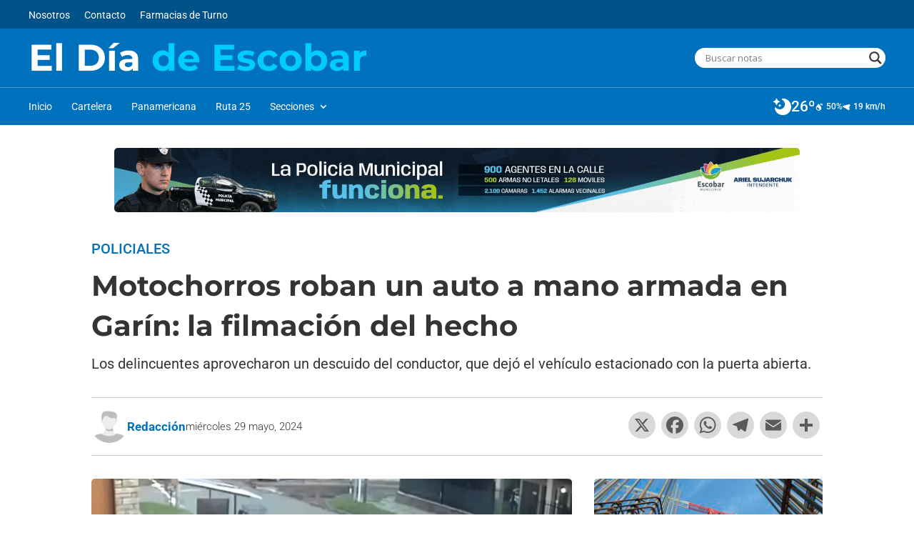

--- FILE ---
content_type: text/html; charset=UTF-8
request_url: https://eldiadeescobar.com.ar/motochorros-roban-un-auto-a-mano-armada-en-garin-la-filmacion-del-hecho/
body_size: 70546
content:
<!DOCTYPE html>
<html lang="es">
<head>
<meta charset="UTF-8" />
<meta http-equiv="X-UA-Compatible" content="IE=edge">
<link rel="pingback" href="https://eldiadeescobar.com.ar/xmlrpc.php" />
<link rel="preconnect" href="https://fonts.gstatic.com" crossorigin /><style id="et-builder-googlefonts-cached-inline">/* Original: https://fonts.googleapis.com/css?family=Montserrat:100,200,300,regular,500,600,700,800,900,100italic,200italic,300italic,italic,500italic,600italic,700italic,800italic,900italic|Roboto:100,100italic,300,300italic,regular,italic,500,500italic,700,700italic,900,900italic&#038;subset=latin,latin-ext&#038;display=swap *//* User Agent: Mozilla/5.0 (Unknown; Linux x86_64) AppleWebKit/538.1 (KHTML, like Gecko) Safari/538.1 Daum/4.1 */@font-face {font-family: 'Montserrat';font-style: italic;font-weight: 100;font-display: swap;src: url(https://fonts.gstatic.com/s/montserrat/v31/JTUFjIg1_i6t8kCHKm459Wx7xQYXK0vOoz6jq6R8WXZ0ow.ttf) format('truetype');}@font-face {font-family: 'Montserrat';font-style: italic;font-weight: 200;font-display: swap;src: url(https://fonts.gstatic.com/s/montserrat/v31/JTUFjIg1_i6t8kCHKm459Wx7xQYXK0vOoz6jqyR9WXZ0ow.ttf) format('truetype');}@font-face {font-family: 'Montserrat';font-style: italic;font-weight: 300;font-display: swap;src: url(https://fonts.gstatic.com/s/montserrat/v31/JTUFjIg1_i6t8kCHKm459Wx7xQYXK0vOoz6jq_p9WXZ0ow.ttf) format('truetype');}@font-face {font-family: 'Montserrat';font-style: italic;font-weight: 400;font-display: swap;src: url(https://fonts.gstatic.com/s/montserrat/v31/JTUFjIg1_i6t8kCHKm459Wx7xQYXK0vOoz6jq6R9WXZ0ow.ttf) format('truetype');}@font-face {font-family: 'Montserrat';font-style: italic;font-weight: 500;font-display: swap;src: url(https://fonts.gstatic.com/s/montserrat/v31/JTUFjIg1_i6t8kCHKm459Wx7xQYXK0vOoz6jq5Z9WXZ0ow.ttf) format('truetype');}@font-face {font-family: 'Montserrat';font-style: italic;font-weight: 600;font-display: swap;src: url(https://fonts.gstatic.com/s/montserrat/v31/JTUFjIg1_i6t8kCHKm459Wx7xQYXK0vOoz6jq3p6WXZ0ow.ttf) format('truetype');}@font-face {font-family: 'Montserrat';font-style: italic;font-weight: 700;font-display: swap;src: url(https://fonts.gstatic.com/s/montserrat/v31/JTUFjIg1_i6t8kCHKm459Wx7xQYXK0vOoz6jq0N6WXZ0ow.ttf) format('truetype');}@font-face {font-family: 'Montserrat';font-style: italic;font-weight: 800;font-display: swap;src: url(https://fonts.gstatic.com/s/montserrat/v31/JTUFjIg1_i6t8kCHKm459Wx7xQYXK0vOoz6jqyR6WXZ0ow.ttf) format('truetype');}@font-face {font-family: 'Montserrat';font-style: italic;font-weight: 900;font-display: swap;src: url(https://fonts.gstatic.com/s/montserrat/v31/JTUFjIg1_i6t8kCHKm459Wx7xQYXK0vOoz6jqw16WXZ0ow.ttf) format('truetype');}@font-face {font-family: 'Montserrat';font-style: normal;font-weight: 100;font-display: swap;src: url(https://fonts.gstatic.com/s/montserrat/v31/JTUHjIg1_i6t8kCHKm4532VJOt5-QNFgpCtr6Xw3aX8.ttf) format('truetype');}@font-face {font-family: 'Montserrat';font-style: normal;font-weight: 200;font-display: swap;src: url(https://fonts.gstatic.com/s/montserrat/v31/JTUHjIg1_i6t8kCHKm4532VJOt5-QNFgpCvr6Hw3aX8.ttf) format('truetype');}@font-face {font-family: 'Montserrat';font-style: normal;font-weight: 300;font-display: swap;src: url(https://fonts.gstatic.com/s/montserrat/v31/JTUHjIg1_i6t8kCHKm4532VJOt5-QNFgpCs16Hw3aX8.ttf) format('truetype');}@font-face {font-family: 'Montserrat';font-style: normal;font-weight: 400;font-display: swap;src: url(https://fonts.gstatic.com/s/montserrat/v31/JTUHjIg1_i6t8kCHKm4532VJOt5-QNFgpCtr6Hw3aX8.ttf) format('truetype');}@font-face {font-family: 'Montserrat';font-style: normal;font-weight: 500;font-display: swap;src: url(https://fonts.gstatic.com/s/montserrat/v31/JTUHjIg1_i6t8kCHKm4532VJOt5-QNFgpCtZ6Hw3aX8.ttf) format('truetype');}@font-face {font-family: 'Montserrat';font-style: normal;font-weight: 600;font-display: swap;src: url(https://fonts.gstatic.com/s/montserrat/v31/JTUHjIg1_i6t8kCHKm4532VJOt5-QNFgpCu173w3aX8.ttf) format('truetype');}@font-face {font-family: 'Montserrat';font-style: normal;font-weight: 700;font-display: swap;src: url(https://fonts.gstatic.com/s/montserrat/v31/JTUHjIg1_i6t8kCHKm4532VJOt5-QNFgpCuM73w3aX8.ttf) format('truetype');}@font-face {font-family: 'Montserrat';font-style: normal;font-weight: 800;font-display: swap;src: url(https://fonts.gstatic.com/s/montserrat/v31/JTUHjIg1_i6t8kCHKm4532VJOt5-QNFgpCvr73w3aX8.ttf) format('truetype');}@font-face {font-family: 'Montserrat';font-style: normal;font-weight: 900;font-display: swap;src: url(https://fonts.gstatic.com/s/montserrat/v31/JTUHjIg1_i6t8kCHKm4532VJOt5-QNFgpCvC73w3aX8.ttf) format('truetype');}@font-face {font-family: 'Roboto';font-style: italic;font-weight: 100;font-stretch: normal;font-display: swap;src: url(https://fonts.gstatic.com/s/roboto/v50/KFOKCnqEu92Fr1Mu53ZEC9_Vu3r1gIhOszmOClHrs6ljXfMMLoHRuAb-lg.ttf) format('truetype');}@font-face {font-family: 'Roboto';font-style: italic;font-weight: 300;font-stretch: normal;font-display: swap;src: url(https://fonts.gstatic.com/s/roboto/v50/KFOKCnqEu92Fr1Mu53ZEC9_Vu3r1gIhOszmOClHrs6ljXfMMLt_QuAb-lg.ttf) format('truetype');}@font-face {font-family: 'Roboto';font-style: italic;font-weight: 400;font-stretch: normal;font-display: swap;src: url(https://fonts.gstatic.com/s/roboto/v50/KFOKCnqEu92Fr1Mu53ZEC9_Vu3r1gIhOszmOClHrs6ljXfMMLoHQuAb-lg.ttf) format('truetype');}@font-face {font-family: 'Roboto';font-style: italic;font-weight: 500;font-stretch: normal;font-display: swap;src: url(https://fonts.gstatic.com/s/roboto/v50/KFOKCnqEu92Fr1Mu53ZEC9_Vu3r1gIhOszmOClHrs6ljXfMMLrPQuAb-lg.ttf) format('truetype');}@font-face {font-family: 'Roboto';font-style: italic;font-weight: 700;font-stretch: normal;font-display: swap;src: url(https://fonts.gstatic.com/s/roboto/v50/KFOKCnqEu92Fr1Mu53ZEC9_Vu3r1gIhOszmOClHrs6ljXfMMLmbXuAb-lg.ttf) format('truetype');}@font-face {font-family: 'Roboto';font-style: italic;font-weight: 900;font-stretch: normal;font-display: swap;src: url(https://fonts.gstatic.com/s/roboto/v50/KFOKCnqEu92Fr1Mu53ZEC9_Vu3r1gIhOszmOClHrs6ljXfMMLijXuAb-lg.ttf) format('truetype');}@font-face {font-family: 'Roboto';font-style: normal;font-weight: 100;font-stretch: normal;font-display: swap;src: url(https://fonts.gstatic.com/s/roboto/v50/KFOMCnqEu92Fr1ME7kSn66aGLdTylUAMQXC89YmC2DPNWubEbFmaiA8.ttf) format('truetype');}@font-face {font-family: 'Roboto';font-style: normal;font-weight: 300;font-stretch: normal;font-display: swap;src: url(https://fonts.gstatic.com/s/roboto/v50/KFOMCnqEu92Fr1ME7kSn66aGLdTylUAMQXC89YmC2DPNWuaabVmaiA8.ttf) format('truetype');}@font-face {font-family: 'Roboto';font-style: normal;font-weight: 400;font-stretch: normal;font-display: swap;src: url(https://fonts.gstatic.com/s/roboto/v50/KFOMCnqEu92Fr1ME7kSn66aGLdTylUAMQXC89YmC2DPNWubEbVmaiA8.ttf) format('truetype');}@font-face {font-family: 'Roboto';font-style: normal;font-weight: 500;font-stretch: normal;font-display: swap;src: url(https://fonts.gstatic.com/s/roboto/v50/KFOMCnqEu92Fr1ME7kSn66aGLdTylUAMQXC89YmC2DPNWub2bVmaiA8.ttf) format('truetype');}@font-face {font-family: 'Roboto';font-style: normal;font-weight: 700;font-stretch: normal;font-display: swap;src: url(https://fonts.gstatic.com/s/roboto/v50/KFOMCnqEu92Fr1ME7kSn66aGLdTylUAMQXC89YmC2DPNWuYjalmaiA8.ttf) format('truetype');}@font-face {font-family: 'Roboto';font-style: normal;font-weight: 900;font-stretch: normal;font-display: swap;src: url(https://fonts.gstatic.com/s/roboto/v50/KFOMCnqEu92Fr1ME7kSn66aGLdTylUAMQXC89YmC2DPNWuZtalmaiA8.ttf) format('truetype');}/* User Agent: Mozilla/5.0 (Windows NT 6.1; WOW64; rv:27.0) Gecko/20100101 Firefox/27.0 */@font-face {font-family: 'Montserrat';font-style: italic;font-weight: 100;font-display: swap;src: url(https://fonts.gstatic.com/l/font?kit=JTUFjIg1_i6t8kCHKm459Wx7xQYXK0vOoz6jq6R8WXZ0oA&skey=2d3c1187d5eede0f&v=v31) format('woff');}@font-face {font-family: 'Montserrat';font-style: italic;font-weight: 200;font-display: swap;src: url(https://fonts.gstatic.com/l/font?kit=JTUFjIg1_i6t8kCHKm459Wx7xQYXK0vOoz6jqyR9WXZ0oA&skey=2d3c1187d5eede0f&v=v31) format('woff');}@font-face {font-family: 'Montserrat';font-style: italic;font-weight: 300;font-display: swap;src: url(https://fonts.gstatic.com/l/font?kit=JTUFjIg1_i6t8kCHKm459Wx7xQYXK0vOoz6jq_p9WXZ0oA&skey=2d3c1187d5eede0f&v=v31) format('woff');}@font-face {font-family: 'Montserrat';font-style: italic;font-weight: 400;font-display: swap;src: url(https://fonts.gstatic.com/l/font?kit=JTUFjIg1_i6t8kCHKm459Wx7xQYXK0vOoz6jq6R9WXZ0oA&skey=2d3c1187d5eede0f&v=v31) format('woff');}@font-face {font-family: 'Montserrat';font-style: italic;font-weight: 500;font-display: swap;src: url(https://fonts.gstatic.com/l/font?kit=JTUFjIg1_i6t8kCHKm459Wx7xQYXK0vOoz6jq5Z9WXZ0oA&skey=2d3c1187d5eede0f&v=v31) format('woff');}@font-face {font-family: 'Montserrat';font-style: italic;font-weight: 600;font-display: swap;src: url(https://fonts.gstatic.com/l/font?kit=JTUFjIg1_i6t8kCHKm459Wx7xQYXK0vOoz6jq3p6WXZ0oA&skey=2d3c1187d5eede0f&v=v31) format('woff');}@font-face {font-family: 'Montserrat';font-style: italic;font-weight: 700;font-display: swap;src: url(https://fonts.gstatic.com/l/font?kit=JTUFjIg1_i6t8kCHKm459Wx7xQYXK0vOoz6jq0N6WXZ0oA&skey=2d3c1187d5eede0f&v=v31) format('woff');}@font-face {font-family: 'Montserrat';font-style: italic;font-weight: 800;font-display: swap;src: url(https://fonts.gstatic.com/l/font?kit=JTUFjIg1_i6t8kCHKm459Wx7xQYXK0vOoz6jqyR6WXZ0oA&skey=2d3c1187d5eede0f&v=v31) format('woff');}@font-face {font-family: 'Montserrat';font-style: italic;font-weight: 900;font-display: swap;src: url(https://fonts.gstatic.com/l/font?kit=JTUFjIg1_i6t8kCHKm459Wx7xQYXK0vOoz6jqw16WXZ0oA&skey=2d3c1187d5eede0f&v=v31) format('woff');}@font-face {font-family: 'Montserrat';font-style: normal;font-weight: 100;font-display: swap;src: url(https://fonts.gstatic.com/l/font?kit=JTUHjIg1_i6t8kCHKm4532VJOt5-QNFgpCtr6Xw3aXw&skey=7bc19f711c0de8f&v=v31) format('woff');}@font-face {font-family: 'Montserrat';font-style: normal;font-weight: 200;font-display: swap;src: url(https://fonts.gstatic.com/l/font?kit=JTUHjIg1_i6t8kCHKm4532VJOt5-QNFgpCvr6Hw3aXw&skey=7bc19f711c0de8f&v=v31) format('woff');}@font-face {font-family: 'Montserrat';font-style: normal;font-weight: 300;font-display: swap;src: url(https://fonts.gstatic.com/l/font?kit=JTUHjIg1_i6t8kCHKm4532VJOt5-QNFgpCs16Hw3aXw&skey=7bc19f711c0de8f&v=v31) format('woff');}@font-face {font-family: 'Montserrat';font-style: normal;font-weight: 400;font-display: swap;src: url(https://fonts.gstatic.com/l/font?kit=JTUHjIg1_i6t8kCHKm4532VJOt5-QNFgpCtr6Hw3aXw&skey=7bc19f711c0de8f&v=v31) format('woff');}@font-face {font-family: 'Montserrat';font-style: normal;font-weight: 500;font-display: swap;src: url(https://fonts.gstatic.com/l/font?kit=JTUHjIg1_i6t8kCHKm4532VJOt5-QNFgpCtZ6Hw3aXw&skey=7bc19f711c0de8f&v=v31) format('woff');}@font-face {font-family: 'Montserrat';font-style: normal;font-weight: 600;font-display: swap;src: url(https://fonts.gstatic.com/l/font?kit=JTUHjIg1_i6t8kCHKm4532VJOt5-QNFgpCu173w3aXw&skey=7bc19f711c0de8f&v=v31) format('woff');}@font-face {font-family: 'Montserrat';font-style: normal;font-weight: 700;font-display: swap;src: url(https://fonts.gstatic.com/l/font?kit=JTUHjIg1_i6t8kCHKm4532VJOt5-QNFgpCuM73w3aXw&skey=7bc19f711c0de8f&v=v31) format('woff');}@font-face {font-family: 'Montserrat';font-style: normal;font-weight: 800;font-display: swap;src: url(https://fonts.gstatic.com/l/font?kit=JTUHjIg1_i6t8kCHKm4532VJOt5-QNFgpCvr73w3aXw&skey=7bc19f711c0de8f&v=v31) format('woff');}@font-face {font-family: 'Montserrat';font-style: normal;font-weight: 900;font-display: swap;src: url(https://fonts.gstatic.com/l/font?kit=JTUHjIg1_i6t8kCHKm4532VJOt5-QNFgpCvC73w3aXw&skey=7bc19f711c0de8f&v=v31) format('woff');}@font-face {font-family: 'Roboto';font-style: italic;font-weight: 100;font-stretch: normal;font-display: swap;src: url(https://fonts.gstatic.com/l/font?kit=KFOKCnqEu92Fr1Mu53ZEC9_Vu3r1gIhOszmOClHrs6ljXfMMLoHRuAb-lQ&skey=c608c610063635f9&v=v50) format('woff');}@font-face {font-family: 'Roboto';font-style: italic;font-weight: 300;font-stretch: normal;font-display: swap;src: url(https://fonts.gstatic.com/l/font?kit=KFOKCnqEu92Fr1Mu53ZEC9_Vu3r1gIhOszmOClHrs6ljXfMMLt_QuAb-lQ&skey=c608c610063635f9&v=v50) format('woff');}@font-face {font-family: 'Roboto';font-style: italic;font-weight: 400;font-stretch: normal;font-display: swap;src: url(https://fonts.gstatic.com/l/font?kit=KFOKCnqEu92Fr1Mu53ZEC9_Vu3r1gIhOszmOClHrs6ljXfMMLoHQuAb-lQ&skey=c608c610063635f9&v=v50) format('woff');}@font-face {font-family: 'Roboto';font-style: italic;font-weight: 500;font-stretch: normal;font-display: swap;src: url(https://fonts.gstatic.com/l/font?kit=KFOKCnqEu92Fr1Mu53ZEC9_Vu3r1gIhOszmOClHrs6ljXfMMLrPQuAb-lQ&skey=c608c610063635f9&v=v50) format('woff');}@font-face {font-family: 'Roboto';font-style: italic;font-weight: 700;font-stretch: normal;font-display: swap;src: url(https://fonts.gstatic.com/l/font?kit=KFOKCnqEu92Fr1Mu53ZEC9_Vu3r1gIhOszmOClHrs6ljXfMMLmbXuAb-lQ&skey=c608c610063635f9&v=v50) format('woff');}@font-face {font-family: 'Roboto';font-style: italic;font-weight: 900;font-stretch: normal;font-display: swap;src: url(https://fonts.gstatic.com/l/font?kit=KFOKCnqEu92Fr1Mu53ZEC9_Vu3r1gIhOszmOClHrs6ljXfMMLijXuAb-lQ&skey=c608c610063635f9&v=v50) format('woff');}@font-face {font-family: 'Roboto';font-style: normal;font-weight: 100;font-stretch: normal;font-display: swap;src: url(https://fonts.gstatic.com/l/font?kit=KFOMCnqEu92Fr1ME7kSn66aGLdTylUAMQXC89YmC2DPNWubEbFmaiAw&skey=a0a0114a1dcab3ac&v=v50) format('woff');}@font-face {font-family: 'Roboto';font-style: normal;font-weight: 300;font-stretch: normal;font-display: swap;src: url(https://fonts.gstatic.com/l/font?kit=KFOMCnqEu92Fr1ME7kSn66aGLdTylUAMQXC89YmC2DPNWuaabVmaiAw&skey=a0a0114a1dcab3ac&v=v50) format('woff');}@font-face {font-family: 'Roboto';font-style: normal;font-weight: 400;font-stretch: normal;font-display: swap;src: url(https://fonts.gstatic.com/l/font?kit=KFOMCnqEu92Fr1ME7kSn66aGLdTylUAMQXC89YmC2DPNWubEbVmaiAw&skey=a0a0114a1dcab3ac&v=v50) format('woff');}@font-face {font-family: 'Roboto';font-style: normal;font-weight: 500;font-stretch: normal;font-display: swap;src: url(https://fonts.gstatic.com/l/font?kit=KFOMCnqEu92Fr1ME7kSn66aGLdTylUAMQXC89YmC2DPNWub2bVmaiAw&skey=a0a0114a1dcab3ac&v=v50) format('woff');}@font-face {font-family: 'Roboto';font-style: normal;font-weight: 700;font-stretch: normal;font-display: swap;src: url(https://fonts.gstatic.com/l/font?kit=KFOMCnqEu92Fr1ME7kSn66aGLdTylUAMQXC89YmC2DPNWuYjalmaiAw&skey=a0a0114a1dcab3ac&v=v50) format('woff');}@font-face {font-family: 'Roboto';font-style: normal;font-weight: 900;font-stretch: normal;font-display: swap;src: url(https://fonts.gstatic.com/l/font?kit=KFOMCnqEu92Fr1ME7kSn66aGLdTylUAMQXC89YmC2DPNWuZtalmaiAw&skey=a0a0114a1dcab3ac&v=v50) format('woff');}/* User Agent: Mozilla/5.0 (Windows NT 6.3; rv:39.0) Gecko/20100101 Firefox/39.0 */@font-face {font-family: 'Montserrat';font-style: italic;font-weight: 100;font-display: swap;src: url(https://fonts.gstatic.com/s/montserrat/v31/JTUFjIg1_i6t8kCHKm459Wx7xQYXK0vOoz6jq6R8WXZ0pg.woff2) format('woff2');}@font-face {font-family: 'Montserrat';font-style: italic;font-weight: 200;font-display: swap;src: url(https://fonts.gstatic.com/s/montserrat/v31/JTUFjIg1_i6t8kCHKm459Wx7xQYXK0vOoz6jqyR9WXZ0pg.woff2) format('woff2');}@font-face {font-family: 'Montserrat';font-style: italic;font-weight: 300;font-display: swap;src: url(https://fonts.gstatic.com/s/montserrat/v31/JTUFjIg1_i6t8kCHKm459Wx7xQYXK0vOoz6jq_p9WXZ0pg.woff2) format('woff2');}@font-face {font-family: 'Montserrat';font-style: italic;font-weight: 400;font-display: swap;src: url(https://fonts.gstatic.com/s/montserrat/v31/JTUFjIg1_i6t8kCHKm459Wx7xQYXK0vOoz6jq6R9WXZ0pg.woff2) format('woff2');}@font-face {font-family: 'Montserrat';font-style: italic;font-weight: 500;font-display: swap;src: url(https://fonts.gstatic.com/s/montserrat/v31/JTUFjIg1_i6t8kCHKm459Wx7xQYXK0vOoz6jq5Z9WXZ0pg.woff2) format('woff2');}@font-face {font-family: 'Montserrat';font-style: italic;font-weight: 600;font-display: swap;src: url(https://fonts.gstatic.com/s/montserrat/v31/JTUFjIg1_i6t8kCHKm459Wx7xQYXK0vOoz6jq3p6WXZ0pg.woff2) format('woff2');}@font-face {font-family: 'Montserrat';font-style: italic;font-weight: 700;font-display: swap;src: url(https://fonts.gstatic.com/s/montserrat/v31/JTUFjIg1_i6t8kCHKm459Wx7xQYXK0vOoz6jq0N6WXZ0pg.woff2) format('woff2');}@font-face {font-family: 'Montserrat';font-style: italic;font-weight: 800;font-display: swap;src: url(https://fonts.gstatic.com/s/montserrat/v31/JTUFjIg1_i6t8kCHKm459Wx7xQYXK0vOoz6jqyR6WXZ0pg.woff2) format('woff2');}@font-face {font-family: 'Montserrat';font-style: italic;font-weight: 900;font-display: swap;src: url(https://fonts.gstatic.com/s/montserrat/v31/JTUFjIg1_i6t8kCHKm459Wx7xQYXK0vOoz6jqw16WXZ0pg.woff2) format('woff2');}@font-face {font-family: 'Montserrat';font-style: normal;font-weight: 100;font-display: swap;src: url(https://fonts.gstatic.com/s/montserrat/v31/JTUHjIg1_i6t8kCHKm4532VJOt5-QNFgpCtr6Xw3aXo.woff2) format('woff2');}@font-face {font-family: 'Montserrat';font-style: normal;font-weight: 200;font-display: swap;src: url(https://fonts.gstatic.com/s/montserrat/v31/JTUHjIg1_i6t8kCHKm4532VJOt5-QNFgpCvr6Hw3aXo.woff2) format('woff2');}@font-face {font-family: 'Montserrat';font-style: normal;font-weight: 300;font-display: swap;src: url(https://fonts.gstatic.com/s/montserrat/v31/JTUHjIg1_i6t8kCHKm4532VJOt5-QNFgpCs16Hw3aXo.woff2) format('woff2');}@font-face {font-family: 'Montserrat';font-style: normal;font-weight: 400;font-display: swap;src: url(https://fonts.gstatic.com/s/montserrat/v31/JTUHjIg1_i6t8kCHKm4532VJOt5-QNFgpCtr6Hw3aXo.woff2) format('woff2');}@font-face {font-family: 'Montserrat';font-style: normal;font-weight: 500;font-display: swap;src: url(https://fonts.gstatic.com/s/montserrat/v31/JTUHjIg1_i6t8kCHKm4532VJOt5-QNFgpCtZ6Hw3aXo.woff2) format('woff2');}@font-face {font-family: 'Montserrat';font-style: normal;font-weight: 600;font-display: swap;src: url(https://fonts.gstatic.com/s/montserrat/v31/JTUHjIg1_i6t8kCHKm4532VJOt5-QNFgpCu173w3aXo.woff2) format('woff2');}@font-face {font-family: 'Montserrat';font-style: normal;font-weight: 700;font-display: swap;src: url(https://fonts.gstatic.com/s/montserrat/v31/JTUHjIg1_i6t8kCHKm4532VJOt5-QNFgpCuM73w3aXo.woff2) format('woff2');}@font-face {font-family: 'Montserrat';font-style: normal;font-weight: 800;font-display: swap;src: url(https://fonts.gstatic.com/s/montserrat/v31/JTUHjIg1_i6t8kCHKm4532VJOt5-QNFgpCvr73w3aXo.woff2) format('woff2');}@font-face {font-family: 'Montserrat';font-style: normal;font-weight: 900;font-display: swap;src: url(https://fonts.gstatic.com/s/montserrat/v31/JTUHjIg1_i6t8kCHKm4532VJOt5-QNFgpCvC73w3aXo.woff2) format('woff2');}@font-face {font-family: 'Roboto';font-style: italic;font-weight: 100;font-stretch: normal;font-display: swap;src: url(https://fonts.gstatic.com/s/roboto/v50/KFOKCnqEu92Fr1Mu53ZEC9_Vu3r1gIhOszmOClHrs6ljXfMMLoHRuAb-kw.woff2) format('woff2');}@font-face {font-family: 'Roboto';font-style: italic;font-weight: 300;font-stretch: normal;font-display: swap;src: url(https://fonts.gstatic.com/s/roboto/v50/KFOKCnqEu92Fr1Mu53ZEC9_Vu3r1gIhOszmOClHrs6ljXfMMLt_QuAb-kw.woff2) format('woff2');}@font-face {font-family: 'Roboto';font-style: italic;font-weight: 400;font-stretch: normal;font-display: swap;src: url(https://fonts.gstatic.com/s/roboto/v50/KFOKCnqEu92Fr1Mu53ZEC9_Vu3r1gIhOszmOClHrs6ljXfMMLoHQuAb-kw.woff2) format('woff2');}@font-face {font-family: 'Roboto';font-style: italic;font-weight: 500;font-stretch: normal;font-display: swap;src: url(https://fonts.gstatic.com/s/roboto/v50/KFOKCnqEu92Fr1Mu53ZEC9_Vu3r1gIhOszmOClHrs6ljXfMMLrPQuAb-kw.woff2) format('woff2');}@font-face {font-family: 'Roboto';font-style: italic;font-weight: 700;font-stretch: normal;font-display: swap;src: url(https://fonts.gstatic.com/s/roboto/v50/KFOKCnqEu92Fr1Mu53ZEC9_Vu3r1gIhOszmOClHrs6ljXfMMLmbXuAb-kw.woff2) format('woff2');}@font-face {font-family: 'Roboto';font-style: italic;font-weight: 900;font-stretch: normal;font-display: swap;src: url(https://fonts.gstatic.com/s/roboto/v50/KFOKCnqEu92Fr1Mu53ZEC9_Vu3r1gIhOszmOClHrs6ljXfMMLijXuAb-kw.woff2) format('woff2');}@font-face {font-family: 'Roboto';font-style: normal;font-weight: 100;font-stretch: normal;font-display: swap;src: url(https://fonts.gstatic.com/s/roboto/v50/KFOMCnqEu92Fr1ME7kSn66aGLdTylUAMQXC89YmC2DPNWubEbFmaiAo.woff2) format('woff2');}@font-face {font-family: 'Roboto';font-style: normal;font-weight: 300;font-stretch: normal;font-display: swap;src: url(https://fonts.gstatic.com/s/roboto/v50/KFOMCnqEu92Fr1ME7kSn66aGLdTylUAMQXC89YmC2DPNWuaabVmaiAo.woff2) format('woff2');}@font-face {font-family: 'Roboto';font-style: normal;font-weight: 400;font-stretch: normal;font-display: swap;src: url(https://fonts.gstatic.com/s/roboto/v50/KFOMCnqEu92Fr1ME7kSn66aGLdTylUAMQXC89YmC2DPNWubEbVmaiAo.woff2) format('woff2');}@font-face {font-family: 'Roboto';font-style: normal;font-weight: 500;font-stretch: normal;font-display: swap;src: url(https://fonts.gstatic.com/s/roboto/v50/KFOMCnqEu92Fr1ME7kSn66aGLdTylUAMQXC89YmC2DPNWub2bVmaiAo.woff2) format('woff2');}@font-face {font-family: 'Roboto';font-style: normal;font-weight: 700;font-stretch: normal;font-display: swap;src: url(https://fonts.gstatic.com/s/roboto/v50/KFOMCnqEu92Fr1ME7kSn66aGLdTylUAMQXC89YmC2DPNWuYjalmaiAo.woff2) format('woff2');}@font-face {font-family: 'Roboto';font-style: normal;font-weight: 900;font-stretch: normal;font-display: swap;src: url(https://fonts.gstatic.com/s/roboto/v50/KFOMCnqEu92Fr1ME7kSn66aGLdTylUAMQXC89YmC2DPNWuZtalmaiAo.woff2) format('woff2');}</style><meta name='robots' content='index, follow, max-image-preview:large, max-snippet:-1, max-video-preview:-1' />
<!-- Etiqueta de Google (gtag.js) modo de consentimiento dataLayer añadido por Site Kit -->
<!-- Fin de la etiqueta Google (gtag.js) modo de consentimiento dataLayer añadido por Site Kit -->
<!-- This site is optimized with the Yoast SEO plugin v26.6 - https://yoast.com/wordpress/plugins/seo/ -->
<title>Motochorros roban un auto a mano armada en Garín: la filmación del hecho</title>
<meta name="description" content="Los delincuentes aprovecharon un descuido del conductor, que dejó el vehículo estacionado con la puerta abierta." />
<link rel="canonical" href="https://eldiadeescobar.com.ar/motochorros-roban-un-auto-a-mano-armada-en-garin-la-filmacion-del-hecho/" />
<meta property="og:locale" content="es_ES" />
<meta property="og:type" content="article" />
<meta property="og:title" content="Motochorros roban un auto a mano armada en Garín: la filmación del hecho" />
<meta property="og:description" content="Los delincuentes aprovecharon un descuido del conductor, que dejó el vehículo estacionado con la puerta abierta." />
<meta property="og:url" content="https://eldiadeescobar.com.ar/motochorros-roban-un-auto-a-mano-armada-en-garin-la-filmacion-del-hecho/" />
<meta property="og:site_name" content="El Día de Escobar" />
<meta property="article:publisher" content="https://www.facebook.com/eldiadeescobar" />
<meta property="article:published_time" content="2024-05-29T13:57:07+00:00" />
<meta property="article:modified_time" content="2024-05-31T19:34:19+00:00" />
<meta property="og:image" content="https://eldiadeescobar.com.ar/wp-content/uploads/2024/05/motochorros.webp" />
<meta property="og:image:width" content="1000" />
<meta property="og:image:height" content="625" />
<meta property="og:image:type" content="image/webp" />
<meta name="author" content="redaccion" />
<meta name="twitter:card" content="summary_large_image" />
<meta name="twitter:creator" content="@eldiadeescobar" />
<meta name="twitter:site" content="@eldiadeescobar" />
<meta name="twitter:label1" content="Escrito por" />
<meta name="twitter:data1" content="redaccion" />
<meta name="twitter:label2" content="Tiempo de lectura" />
<meta name="twitter:data2" content="2 minutos" />
<script type="application/ld+json" class="yoast-schema-graph">{"@context":"https://schema.org","@graph":[{"@type":"Article","@id":"https://eldiadeescobar.com.ar/motochorros-roban-un-auto-a-mano-armada-en-garin-la-filmacion-del-hecho/#article","isPartOf":{"@id":"https://eldiadeescobar.com.ar/motochorros-roban-un-auto-a-mano-armada-en-garin-la-filmacion-del-hecho/"},"author":{"name":"redaccion","@id":"https://eldiadeescobar.com.ar/#/schema/person/1656540f7ab0c26d33c24172dc31d80c"},"headline":"Motochorros roban un auto a mano armada en Garín: la filmación del hecho","datePublished":"2024-05-29T13:57:07+00:00","dateModified":"2024-05-31T19:34:19+00:00","mainEntityOfPage":{"@id":"https://eldiadeescobar.com.ar/motochorros-roban-un-auto-a-mano-armada-en-garin-la-filmacion-del-hecho/"},"wordCount":396,"publisher":{"@id":"https://eldiadeescobar.com.ar/#organization"},"image":{"@id":"https://eldiadeescobar.com.ar/motochorros-roban-un-auto-a-mano-armada-en-garin-la-filmacion-del-hecho/#primaryimage"},"thumbnailUrl":"https://eldiadeescobar.com.ar/wp-content/uploads/2024/05/motochorros.webp","keywords":["Inseguridad"],"articleSection":["Policiales"],"inLanguage":"es"},{"@type":"WebPage","@id":"https://eldiadeescobar.com.ar/motochorros-roban-un-auto-a-mano-armada-en-garin-la-filmacion-del-hecho/","url":"https://eldiadeescobar.com.ar/motochorros-roban-un-auto-a-mano-armada-en-garin-la-filmacion-del-hecho/","name":"Motochorros roban un auto a mano armada en Garín: la filmación del hecho","isPartOf":{"@id":"https://eldiadeescobar.com.ar/#website"},"primaryImageOfPage":{"@id":"https://eldiadeescobar.com.ar/motochorros-roban-un-auto-a-mano-armada-en-garin-la-filmacion-del-hecho/#primaryimage"},"image":{"@id":"https://eldiadeescobar.com.ar/motochorros-roban-un-auto-a-mano-armada-en-garin-la-filmacion-del-hecho/#primaryimage"},"thumbnailUrl":"https://eldiadeescobar.com.ar/wp-content/uploads/2024/05/motochorros.webp","datePublished":"2024-05-29T13:57:07+00:00","dateModified":"2024-05-31T19:34:19+00:00","description":"Los delincuentes aprovecharon un descuido del conductor, que dejó el vehículo estacionado con la puerta abierta.","breadcrumb":{"@id":"https://eldiadeescobar.com.ar/motochorros-roban-un-auto-a-mano-armada-en-garin-la-filmacion-del-hecho/#breadcrumb"},"inLanguage":"es","potentialAction":[{"@type":"ReadAction","target":["https://eldiadeescobar.com.ar/motochorros-roban-un-auto-a-mano-armada-en-garin-la-filmacion-del-hecho/"]}]},{"@type":"ImageObject","inLanguage":"es","@id":"https://eldiadeescobar.com.ar/motochorros-roban-un-auto-a-mano-armada-en-garin-la-filmacion-del-hecho/#primaryimage","url":"https://eldiadeescobar.com.ar/wp-content/uploads/2024/05/motochorros.webp","contentUrl":"https://eldiadeescobar.com.ar/wp-content/uploads/2024/05/motochorros.webp","width":1000,"height":625,"caption":"motochorros en garín"},{"@type":"BreadcrumbList","@id":"https://eldiadeescobar.com.ar/motochorros-roban-un-auto-a-mano-armada-en-garin-la-filmacion-del-hecho/#breadcrumb","itemListElement":[{"@type":"ListItem","position":1,"name":"Portada","item":"https://eldiadeescobar.com.ar/"},{"@type":"ListItem","position":2,"name":"Motochorros roban un auto a mano armada en Garín: la filmación del hecho"}]},{"@type":"WebSite","@id":"https://eldiadeescobar.com.ar/#website","url":"https://eldiadeescobar.com.ar/","name":"El Día de Escobar","description":"El sitio de noticias locales más leído del partido de Escobar. Análisis, opinión, entrevistas y videos.","publisher":{"@id":"https://eldiadeescobar.com.ar/#organization"},"alternateName":"Día de Escobar","potentialAction":[{"@type":"SearchAction","target":{"@type":"EntryPoint","urlTemplate":"https://eldiadeescobar.com.ar/?s={search_term_string}"},"query-input":{"@type":"PropertyValueSpecification","valueRequired":true,"valueName":"search_term_string"}}],"inLanguage":"es"},{"@type":"Organization","@id":"https://eldiadeescobar.com.ar/#organization","name":"El Día de Escobar","alternateName":"Día de Escobar","url":"https://eldiadeescobar.com.ar/","logo":{"@type":"ImageObject","inLanguage":"es","@id":"https://eldiadeescobar.com.ar/#/schema/logo/image/","url":"https://eldiadeescobar.com.ar/wp-content/uploads/2023/07/cropped-logo-azul-gris.png","contentUrl":"https://eldiadeescobar.com.ar/wp-content/uploads/2023/07/cropped-logo-azul-gris.png","width":512,"height":512,"caption":"El Día de Escobar"},"image":{"@id":"https://eldiadeescobar.com.ar/#/schema/logo/image/"},"sameAs":["https://www.facebook.com/eldiadeescobar","https://x.com/eldiadeescobar","https://www.youtube.com/@eldiadeescobar","https://www.instagram.com/eldiadeescobar/"]},{"@type":"Person","@id":"https://eldiadeescobar.com.ar/#/schema/person/1656540f7ab0c26d33c24172dc31d80c","name":"redaccion","image":{"@type":"ImageObject","inLanguage":"es","@id":"https://eldiadeescobar.com.ar/#/schema/person/image/","url":"https://eldiadeescobar.com.ar/wp-content/uploads/2025/02/redaccion.webp","contentUrl":"https://eldiadeescobar.com.ar/wp-content/uploads/2025/02/redaccion.webp","caption":"redaccion"},"sameAs":["redaccion"],"url":"https://eldiadeescobar.com.ar/author/redaccion/"}]}</script>
<!-- / Yoast SEO plugin. -->
<link rel='dns-prefetch' href='//static.addtoany.com' />
<link rel='dns-prefetch' href='//www.googletagmanager.com' />
<link rel='dns-prefetch' href='//stats.wp.com' />
<meta content="Divi Child v.1.0.0" name="generator"/><!-- <link rel='stylesheet' id='wp-block-library-css' href='https://eldiadeescobar.com.ar/wp-includes/css/dist/block-library/style.css?ver=cedd62a99cf87e4aead3a71edd432b0b' type='text/css' media='all' /> -->
<link rel="stylesheet" type="text/css" href="//eldiadeescobar.com.ar/wp-content/cache/wpfc-minified/qt0pamua/8h0k.css" media="all"/>
<style id='wp-block-library-theme-inline-css' type='text/css'>
.wp-block-audio :where(figcaption){
color:#555;
font-size:13px;
text-align:center;
}
.is-dark-theme .wp-block-audio :where(figcaption){
color:#ffffffa6;
}
.wp-block-audio{
margin:0 0 1em;
}
.wp-block-code{
border:1px solid #ccc;
border-radius:4px;
font-family:Menlo,Consolas,monaco,monospace;
padding:.8em 1em;
}
.wp-block-embed :where(figcaption){
color:#555;
font-size:13px;
text-align:center;
}
.is-dark-theme .wp-block-embed :where(figcaption){
color:#ffffffa6;
}
.wp-block-embed{
margin:0 0 1em;
}
.blocks-gallery-caption{
color:#555;
font-size:13px;
text-align:center;
}
.is-dark-theme .blocks-gallery-caption{
color:#ffffffa6;
}
:root :where(.wp-block-image figcaption){
color:#555;
font-size:13px;
text-align:center;
}
.is-dark-theme :root :where(.wp-block-image figcaption){
color:#ffffffa6;
}
.wp-block-image{
margin:0 0 1em;
}
.wp-block-pullquote{
border-bottom:4px solid;
border-top:4px solid;
color:currentColor;
margin-bottom:1.75em;
}
.wp-block-pullquote cite,.wp-block-pullquote footer,.wp-block-pullquote__citation{
color:currentColor;
font-size:.8125em;
font-style:normal;
text-transform:uppercase;
}
.wp-block-quote{
border-left:.25em solid;
margin:0 0 1.75em;
padding-left:1em;
}
.wp-block-quote cite,.wp-block-quote footer{
color:currentColor;
font-size:.8125em;
font-style:normal;
position:relative;
}
.wp-block-quote:where(.has-text-align-right){
border-left:none;
border-right:.25em solid;
padding-left:0;
padding-right:1em;
}
.wp-block-quote:where(.has-text-align-center){
border:none;
padding-left:0;
}
.wp-block-quote.is-large,.wp-block-quote.is-style-large,.wp-block-quote:where(.is-style-plain){
border:none;
}
.wp-block-search .wp-block-search__label{
font-weight:700;
}
.wp-block-search__button{
border:1px solid #ccc;
padding:.375em .625em;
}
:where(.wp-block-group.has-background){
padding:1.25em 2.375em;
}
.wp-block-separator.has-css-opacity{
opacity:.4;
}
.wp-block-separator{
border:none;
border-bottom:2px solid;
margin-left:auto;
margin-right:auto;
}
.wp-block-separator.has-alpha-channel-opacity{
opacity:1;
}
.wp-block-separator:not(.is-style-wide):not(.is-style-dots){
width:100px;
}
.wp-block-separator.has-background:not(.is-style-dots){
border-bottom:none;
height:1px;
}
.wp-block-separator.has-background:not(.is-style-wide):not(.is-style-dots){
height:2px;
}
.wp-block-table{
margin:0 0 1em;
}
.wp-block-table td,.wp-block-table th{
word-break:normal;
}
.wp-block-table :where(figcaption){
color:#555;
font-size:13px;
text-align:center;
}
.is-dark-theme .wp-block-table :where(figcaption){
color:#ffffffa6;
}
.wp-block-video :where(figcaption){
color:#555;
font-size:13px;
text-align:center;
}
.is-dark-theme .wp-block-video :where(figcaption){
color:#ffffffa6;
}
.wp-block-video{
margin:0 0 1em;
}
:root :where(.wp-block-template-part.has-background){
margin-bottom:0;
margin-top:0;
padding:1.25em 2.375em;
}
</style>
<!-- <link rel='stylesheet' id='wp-components-css' href='https://eldiadeescobar.com.ar/wp-includes/css/dist/components/style.css?ver=cedd62a99cf87e4aead3a71edd432b0b' type='text/css' media='all' /> -->
<!-- <link rel='stylesheet' id='wp-preferences-css' href='https://eldiadeescobar.com.ar/wp-includes/css/dist/preferences/style.css?ver=cedd62a99cf87e4aead3a71edd432b0b' type='text/css' media='all' /> -->
<!-- <link rel='stylesheet' id='wp-block-editor-css' href='https://eldiadeescobar.com.ar/wp-includes/css/dist/block-editor/style.css?ver=cedd62a99cf87e4aead3a71edd432b0b' type='text/css' media='all' /> -->
<!-- <link rel='stylesheet' id='popup-maker-block-library-style-css' href='https://eldiadeescobar.com.ar/wp-content/plugins/popup-maker/dist/packages/block-library-style.css?ver=dbea705cfafe089d65f1' type='text/css' media='all' /> -->
<!-- <link rel='stylesheet' id='mediaelement-css' href='https://eldiadeescobar.com.ar/wp-includes/js/mediaelement/mediaelementplayer-legacy.min.css?ver=4.2.17' type='text/css' media='all' /> -->
<!-- <link rel='stylesheet' id='wp-mediaelement-css' href='https://eldiadeescobar.com.ar/wp-includes/js/mediaelement/wp-mediaelement.css?ver=cedd62a99cf87e4aead3a71edd432b0b' type='text/css' media='all' /> -->
<link rel="stylesheet" type="text/css" href="//eldiadeescobar.com.ar/wp-content/cache/wpfc-minified/fqf8udsr/8h0k.css" media="all"/>
<style id='jetpack-sharing-buttons-style-inline-css' type='text/css'>
.jetpack-sharing-buttons__services-list{display:flex;flex-direction:row;flex-wrap:wrap;gap:0;list-style-type:none;margin:5px;padding:0}.jetpack-sharing-buttons__services-list.has-small-icon-size{font-size:12px}.jetpack-sharing-buttons__services-list.has-normal-icon-size{font-size:16px}.jetpack-sharing-buttons__services-list.has-large-icon-size{font-size:24px}.jetpack-sharing-buttons__services-list.has-huge-icon-size{font-size:36px}@media print{.jetpack-sharing-buttons__services-list{display:none!important}}.editor-styles-wrapper .wp-block-jetpack-sharing-buttons{gap:0;padding-inline-start:0}ul.jetpack-sharing-buttons__services-list.has-background{padding:1.25em 2.375em}
</style>
<style id='global-styles-inline-css' type='text/css'>
:root{--wp--preset--aspect-ratio--square: 1;--wp--preset--aspect-ratio--4-3: 4/3;--wp--preset--aspect-ratio--3-4: 3/4;--wp--preset--aspect-ratio--3-2: 3/2;--wp--preset--aspect-ratio--2-3: 2/3;--wp--preset--aspect-ratio--16-9: 16/9;--wp--preset--aspect-ratio--9-16: 9/16;--wp--preset--color--black: #000000;--wp--preset--color--cyan-bluish-gray: #abb8c3;--wp--preset--color--white: #ffffff;--wp--preset--color--pale-pink: #f78da7;--wp--preset--color--vivid-red: #cf2e2e;--wp--preset--color--luminous-vivid-orange: #ff6900;--wp--preset--color--luminous-vivid-amber: #fcb900;--wp--preset--color--light-green-cyan: #7bdcb5;--wp--preset--color--vivid-green-cyan: #00d084;--wp--preset--color--pale-cyan-blue: #8ed1fc;--wp--preset--color--vivid-cyan-blue: #0693e3;--wp--preset--color--vivid-purple: #9b51e0;--wp--preset--gradient--vivid-cyan-blue-to-vivid-purple: linear-gradient(135deg,rgba(6,147,227,1) 0%,rgb(155,81,224) 100%);--wp--preset--gradient--light-green-cyan-to-vivid-green-cyan: linear-gradient(135deg,rgb(122,220,180) 0%,rgb(0,208,130) 100%);--wp--preset--gradient--luminous-vivid-amber-to-luminous-vivid-orange: linear-gradient(135deg,rgba(252,185,0,1) 0%,rgba(255,105,0,1) 100%);--wp--preset--gradient--luminous-vivid-orange-to-vivid-red: linear-gradient(135deg,rgba(255,105,0,1) 0%,rgb(207,46,46) 100%);--wp--preset--gradient--very-light-gray-to-cyan-bluish-gray: linear-gradient(135deg,rgb(238,238,238) 0%,rgb(169,184,195) 100%);--wp--preset--gradient--cool-to-warm-spectrum: linear-gradient(135deg,rgb(74,234,220) 0%,rgb(151,120,209) 20%,rgb(207,42,186) 40%,rgb(238,44,130) 60%,rgb(251,105,98) 80%,rgb(254,248,76) 100%);--wp--preset--gradient--blush-light-purple: linear-gradient(135deg,rgb(255,206,236) 0%,rgb(152,150,240) 100%);--wp--preset--gradient--blush-bordeaux: linear-gradient(135deg,rgb(254,205,165) 0%,rgb(254,45,45) 50%,rgb(107,0,62) 100%);--wp--preset--gradient--luminous-dusk: linear-gradient(135deg,rgb(255,203,112) 0%,rgb(199,81,192) 50%,rgb(65,88,208) 100%);--wp--preset--gradient--pale-ocean: linear-gradient(135deg,rgb(255,245,203) 0%,rgb(182,227,212) 50%,rgb(51,167,181) 100%);--wp--preset--gradient--electric-grass: linear-gradient(135deg,rgb(202,248,128) 0%,rgb(113,206,126) 100%);--wp--preset--gradient--midnight: linear-gradient(135deg,rgb(2,3,129) 0%,rgb(40,116,252) 100%);--wp--preset--font-size--small: 13px;--wp--preset--font-size--medium: 20px;--wp--preset--font-size--large: 36px;--wp--preset--font-size--x-large: 42px;--wp--preset--spacing--20: 0.44rem;--wp--preset--spacing--30: 0.67rem;--wp--preset--spacing--40: 1rem;--wp--preset--spacing--50: 1.5rem;--wp--preset--spacing--60: 2.25rem;--wp--preset--spacing--70: 3.38rem;--wp--preset--spacing--80: 5.06rem;--wp--preset--shadow--natural: 6px 6px 9px rgba(0, 0, 0, 0.2);--wp--preset--shadow--deep: 12px 12px 50px rgba(0, 0, 0, 0.4);--wp--preset--shadow--sharp: 6px 6px 0px rgba(0, 0, 0, 0.2);--wp--preset--shadow--outlined: 6px 6px 0px -3px rgba(255, 255, 255, 1), 6px 6px rgba(0, 0, 0, 1);--wp--preset--shadow--crisp: 6px 6px 0px rgba(0, 0, 0, 1);}:root { --wp--style--global--content-size: 823px;--wp--style--global--wide-size: 1080px; }:where(body) { margin: 0; }.wp-site-blocks > .alignleft { float: left; margin-right: 2em; }.wp-site-blocks > .alignright { float: right; margin-left: 2em; }.wp-site-blocks > .aligncenter { justify-content: center; margin-left: auto; margin-right: auto; }:where(.is-layout-flex){gap: 0.5em;}:where(.is-layout-grid){gap: 0.5em;}.is-layout-flow > .alignleft{float: left;margin-inline-start: 0;margin-inline-end: 2em;}.is-layout-flow > .alignright{float: right;margin-inline-start: 2em;margin-inline-end: 0;}.is-layout-flow > .aligncenter{margin-left: auto !important;margin-right: auto !important;}.is-layout-constrained > .alignleft{float: left;margin-inline-start: 0;margin-inline-end: 2em;}.is-layout-constrained > .alignright{float: right;margin-inline-start: 2em;margin-inline-end: 0;}.is-layout-constrained > .aligncenter{margin-left: auto !important;margin-right: auto !important;}.is-layout-constrained > :where(:not(.alignleft):not(.alignright):not(.alignfull)){max-width: var(--wp--style--global--content-size);margin-left: auto !important;margin-right: auto !important;}.is-layout-constrained > .alignwide{max-width: var(--wp--style--global--wide-size);}body .is-layout-flex{display: flex;}.is-layout-flex{flex-wrap: wrap;align-items: center;}.is-layout-flex > :is(*, div){margin: 0;}body .is-layout-grid{display: grid;}.is-layout-grid > :is(*, div){margin: 0;}body{padding-top: 0px;padding-right: 0px;padding-bottom: 0px;padding-left: 0px;}:root :where(.wp-element-button, .wp-block-button__link){background-color: #32373c;border-width: 0;color: #fff;font-family: inherit;font-size: inherit;line-height: inherit;padding: calc(0.667em + 2px) calc(1.333em + 2px);text-decoration: none;}.has-black-color{color: var(--wp--preset--color--black) !important;}.has-cyan-bluish-gray-color{color: var(--wp--preset--color--cyan-bluish-gray) !important;}.has-white-color{color: var(--wp--preset--color--white) !important;}.has-pale-pink-color{color: var(--wp--preset--color--pale-pink) !important;}.has-vivid-red-color{color: var(--wp--preset--color--vivid-red) !important;}.has-luminous-vivid-orange-color{color: var(--wp--preset--color--luminous-vivid-orange) !important;}.has-luminous-vivid-amber-color{color: var(--wp--preset--color--luminous-vivid-amber) !important;}.has-light-green-cyan-color{color: var(--wp--preset--color--light-green-cyan) !important;}.has-vivid-green-cyan-color{color: var(--wp--preset--color--vivid-green-cyan) !important;}.has-pale-cyan-blue-color{color: var(--wp--preset--color--pale-cyan-blue) !important;}.has-vivid-cyan-blue-color{color: var(--wp--preset--color--vivid-cyan-blue) !important;}.has-vivid-purple-color{color: var(--wp--preset--color--vivid-purple) !important;}.has-black-background-color{background-color: var(--wp--preset--color--black) !important;}.has-cyan-bluish-gray-background-color{background-color: var(--wp--preset--color--cyan-bluish-gray) !important;}.has-white-background-color{background-color: var(--wp--preset--color--white) !important;}.has-pale-pink-background-color{background-color: var(--wp--preset--color--pale-pink) !important;}.has-vivid-red-background-color{background-color: var(--wp--preset--color--vivid-red) !important;}.has-luminous-vivid-orange-background-color{background-color: var(--wp--preset--color--luminous-vivid-orange) !important;}.has-luminous-vivid-amber-background-color{background-color: var(--wp--preset--color--luminous-vivid-amber) !important;}.has-light-green-cyan-background-color{background-color: var(--wp--preset--color--light-green-cyan) !important;}.has-vivid-green-cyan-background-color{background-color: var(--wp--preset--color--vivid-green-cyan) !important;}.has-pale-cyan-blue-background-color{background-color: var(--wp--preset--color--pale-cyan-blue) !important;}.has-vivid-cyan-blue-background-color{background-color: var(--wp--preset--color--vivid-cyan-blue) !important;}.has-vivid-purple-background-color{background-color: var(--wp--preset--color--vivid-purple) !important;}.has-black-border-color{border-color: var(--wp--preset--color--black) !important;}.has-cyan-bluish-gray-border-color{border-color: var(--wp--preset--color--cyan-bluish-gray) !important;}.has-white-border-color{border-color: var(--wp--preset--color--white) !important;}.has-pale-pink-border-color{border-color: var(--wp--preset--color--pale-pink) !important;}.has-vivid-red-border-color{border-color: var(--wp--preset--color--vivid-red) !important;}.has-luminous-vivid-orange-border-color{border-color: var(--wp--preset--color--luminous-vivid-orange) !important;}.has-luminous-vivid-amber-border-color{border-color: var(--wp--preset--color--luminous-vivid-amber) !important;}.has-light-green-cyan-border-color{border-color: var(--wp--preset--color--light-green-cyan) !important;}.has-vivid-green-cyan-border-color{border-color: var(--wp--preset--color--vivid-green-cyan) !important;}.has-pale-cyan-blue-border-color{border-color: var(--wp--preset--color--pale-cyan-blue) !important;}.has-vivid-cyan-blue-border-color{border-color: var(--wp--preset--color--vivid-cyan-blue) !important;}.has-vivid-purple-border-color{border-color: var(--wp--preset--color--vivid-purple) !important;}.has-vivid-cyan-blue-to-vivid-purple-gradient-background{background: var(--wp--preset--gradient--vivid-cyan-blue-to-vivid-purple) !important;}.has-light-green-cyan-to-vivid-green-cyan-gradient-background{background: var(--wp--preset--gradient--light-green-cyan-to-vivid-green-cyan) !important;}.has-luminous-vivid-amber-to-luminous-vivid-orange-gradient-background{background: var(--wp--preset--gradient--luminous-vivid-amber-to-luminous-vivid-orange) !important;}.has-luminous-vivid-orange-to-vivid-red-gradient-background{background: var(--wp--preset--gradient--luminous-vivid-orange-to-vivid-red) !important;}.has-very-light-gray-to-cyan-bluish-gray-gradient-background{background: var(--wp--preset--gradient--very-light-gray-to-cyan-bluish-gray) !important;}.has-cool-to-warm-spectrum-gradient-background{background: var(--wp--preset--gradient--cool-to-warm-spectrum) !important;}.has-blush-light-purple-gradient-background{background: var(--wp--preset--gradient--blush-light-purple) !important;}.has-blush-bordeaux-gradient-background{background: var(--wp--preset--gradient--blush-bordeaux) !important;}.has-luminous-dusk-gradient-background{background: var(--wp--preset--gradient--luminous-dusk) !important;}.has-pale-ocean-gradient-background{background: var(--wp--preset--gradient--pale-ocean) !important;}.has-electric-grass-gradient-background{background: var(--wp--preset--gradient--electric-grass) !important;}.has-midnight-gradient-background{background: var(--wp--preset--gradient--midnight) !important;}.has-small-font-size{font-size: var(--wp--preset--font-size--small) !important;}.has-medium-font-size{font-size: var(--wp--preset--font-size--medium) !important;}.has-large-font-size{font-size: var(--wp--preset--font-size--large) !important;}.has-x-large-font-size{font-size: var(--wp--preset--font-size--x-large) !important;}
:where(.wp-block-post-template.is-layout-flex){gap: 1.25em;}:where(.wp-block-post-template.is-layout-grid){gap: 1.25em;}
:where(.wp-block-columns.is-layout-flex){gap: 2em;}:where(.wp-block-columns.is-layout-grid){gap: 2em;}
:root :where(.wp-block-pullquote){font-size: 1.5em;line-height: 1.6;}
</style>
<!-- <link rel='stylesheet' id='contact-form-7-css' href='https://eldiadeescobar.com.ar/wp-content/plugins/contact-form-7/includes/css/styles.css?ver=6.1.4' type='text/css' media='all' /> -->
<!-- <link rel='stylesheet' id='pac-dih-css' href='https://eldiadeescobar.com.ar/wp-content/plugins/divi-image-helper/assets/css/main.min.css?ver=1.0.4' type='text/css' media='all' /> -->
<!-- <link rel='stylesheet' id='ee-estilo-frontend-css' href='https://eldiadeescobar.com.ar/wp-content/plugins/escrutinio-elecciones/ee-style.css?ver=cedd62a99cf87e4aead3a71edd432b0b' type='text/css' media='all' /> -->
<!-- <link rel='stylesheet' id='fdt-frontend-style-css' href='https://eldiadeescobar.com.ar/wp-content/plugins/farmacias-de-turno/assets/style.css?ver=cedd62a99cf87e4aead3a71edd432b0b' type='text/css' media='all' /> -->
<!-- <link rel='stylesheet' id='dashicons-css' href='https://eldiadeescobar.com.ar/wp-includes/css/dashicons.css?ver=cedd62a99cf87e4aead3a71edd432b0b' type='text/css' media='all' /> -->
<!-- <link rel='stylesheet' id='thickbox-css' href='https://eldiadeescobar.com.ar/wp-includes/js/thickbox/thickbox.css?ver=cedd62a99cf87e4aead3a71edd432b0b' type='text/css' media='all' /> -->
<!-- <link rel='stylesheet' id='widgetopts-styles-css' href='https://eldiadeescobar.com.ar/wp-content/plugins/widget-options/assets/css/widget-options.css?ver=4.1.3' type='text/css' media='all' /> -->
<!-- <link rel='stylesheet' id='divi-torque-lite-modules-style-css' href='https://eldiadeescobar.com.ar/wp-content/plugins/addons-for-divi/assets/css/modules-style.css?ver=4.2.1' type='text/css' media='all' /> -->
<!-- <link rel='stylesheet' id='divi-torque-lite-magnific-popup-css' href='https://eldiadeescobar.com.ar/wp-content/plugins/addons-for-divi/assets/libs/magnific-popup/magnific-popup.css?ver=4.2.1' type='text/css' media='all' /> -->
<!-- <link rel='stylesheet' id='divi-torque-lite-frontend-css' href='https://eldiadeescobar.com.ar/wp-content/plugins/addons-for-divi/assets/css/frontend.css?ver=4.2.1' type='text/css' media='all' /> -->
<!-- <link rel='stylesheet' id='wordpress-popular-posts-css-css' href='https://eldiadeescobar.com.ar/wp-content/plugins/wordpress-popular-posts/assets/css/wpp.css?ver=7.3.6' type='text/css' media='all' /> -->
<!-- <link rel='stylesheet' id='wpdreams-asl-basic-css' href='https://eldiadeescobar.com.ar/wp-content/plugins/ajax-search-lite/css/style.basic.css?ver=4.13.4' type='text/css' media='all' /> -->
<link rel="stylesheet" type="text/css" href="//eldiadeescobar.com.ar/wp-content/cache/wpfc-minified/dscqy69y/8h0k.css" media="all"/>
<style id='wpdreams-asl-basic-inline-css' type='text/css'>
div[id*='ajaxsearchlitesettings'].searchsettings .asl_option_inner label {
font-size: 0px !important;
color: rgba(0, 0, 0, 0);
}
div[id*='ajaxsearchlitesettings'].searchsettings .asl_option_inner label:after {
font-size: 11px !important;
position: absolute;
top: 0;
left: 0;
z-index: 1;
}
.asl_w_container {
width: 100%;
margin: 0px 0 0px 0px;
min-width: 200px;
}
div[id*='ajaxsearchlite'].asl_m {
width: 100%;
}
div[id*='ajaxsearchliteres'].wpdreams_asl_results div.resdrg span.highlighted {
font-weight: bold;
color: rgba(217, 49, 43, 1);
background-color: rgba(238, 238, 238, 1);
}
div[id*='ajaxsearchliteres'].wpdreams_asl_results .results img.asl_image {
width: 70px;
height: 70px;
object-fit: cover;
}
div[id*='ajaxsearchlite'].asl_r .results {
max-height: none;
}
div[id*='ajaxsearchlite'].asl_r {
position: absolute;
}
div.asl_m.asl_w {
border:1px none rgb(0, 0, 0) !important;border-radius:10px 10px 10px 10px !important;
box-shadow: none !important;
}
div.asl_m.asl_w .probox {border: none !important;}
div.asl_r.asl_w.vertical .results .item::after {
display: block;
position: absolute;
bottom: 0;
content: '';
height: 1px;
width: 100%;
background: #D8D8D8;
}
div.asl_r.asl_w.vertical .results .item.asl_last_item::after {
display: none;
}
div.asl_r .results .item .asl_content h3 a {
display: block;
}
span.asl_date {
margin-left: 0 !important;
}
div.asl_r.vertical {
box-shadow: 0 2px 5px rgba(0,0,0,.3);
}
#ajaxsearchlite1 .probox, div.asl_w .probox {
padding: 0 !important;
}
#ajaxsearchlite1 .probox .proinput input, div.asl_w .probox .proinput input {
font-size: 13px !important;
}
</style>
<!-- <link rel='stylesheet' id='wpdreams-asl-instance-css' href='https://eldiadeescobar.com.ar/wp-content/plugins/ajax-search-lite/css/style-curvy-black.css?ver=4.13.4' type='text/css' media='all' /> -->
<!-- <link rel='stylesheet' id='divi-customblog-module-styles-css' href='https://eldiadeescobar.com.ar/wp-content/plugins/divi-customblog-module/styles/style.min.css?ver=2.0.1' type='text/css' media='all' /> -->
<!-- <link rel='stylesheet' id='latest-posts-style-css' href='https://eldiadeescobar.com.ar/wp-content/plugins/latest-posts/assets/css/style.css?ver=1.4.4' type='text/css' media='all' /> -->
<!-- <link rel='stylesheet' id='slb_core-css' href='https://eldiadeescobar.com.ar/wp-content/plugins/simple-lightbox/client/css/app.css?ver=2.9.4' type='text/css' media='all' /> -->
<!-- <link rel='stylesheet' id='addtoany-css' href='https://eldiadeescobar.com.ar/wp-content/plugins/add-to-any/addtoany.min.css?ver=1.16' type='text/css' media='all' /> -->
<!-- <link rel='stylesheet' id='divi-style-parent-css' href='https://eldiadeescobar.com.ar/wp-content/themes/Divi/style-static.min.css?ver=4.27.4' type='text/css' media='all' /> -->
<!-- <link rel='stylesheet' id='child-style-css' href='https://eldiadeescobar.com.ar/wp-content/themes/Divi-child/style.css?ver=4.27.4' type='text/css' media='all' /> -->
<!-- <link rel='stylesheet' id='divi-style-pum-css' href='https://eldiadeescobar.com.ar/wp-content/themes/Divi-child/style.css?ver=4.27.4' type='text/css' media='all' /> -->
<link rel="stylesheet" type="text/css" href="//eldiadeescobar.com.ar/wp-content/cache/wpfc-minified/30vj1wx5/8h0k.css" media="all"/>
<!-- Fragmento de código de la etiqueta de Google (gtag.js) añadida por Site Kit -->
<!-- Fragmento de código de Google Analytics añadido por Site Kit -->
<script data-wpfc-render="false">(function(){let events=["mousemove", "wheel", "scroll", "touchstart", "touchmove"];let fired = false;events.forEach(function(event){window.addEventListener(event, function(){if(fired === false){fired = true;setTimeout(function(){ (function(d,s){var f=d.getElementsByTagName(s)[0];j=d.createElement(s);j.setAttribute('type', 'text/javascript');j.setAttribute('src', 'https://www.googletagmanager.com/gtag/js?id=GT-NC686RB');j.setAttribute('id', 'google_gtagjs-js');f.parentNode.insertBefore(j,f);})(document,'script'); }, 100);}},{once: true});});})();</script>
<link rel="https://api.w.org/" href="https://eldiadeescobar.com.ar/wp-json/" /><link rel="alternate" title="JSON" type="application/json" href="https://eldiadeescobar.com.ar/wp-json/wp/v2/posts/126051" /><link rel="EditURI" type="application/rsd+xml" title="RSD" href="https://eldiadeescobar.com.ar/xmlrpc.php?rsd" />
<link rel='shortlink' href='https://eldiadeescobar.com.ar/?p=126051' />
<link rel="alternate" title="oEmbed (JSON)" type="application/json+oembed" href="https://eldiadeescobar.com.ar/wp-json/oembed/1.0/embed?url=https%3A%2F%2Feldiadeescobar.com.ar%2Fmotochorros-roban-un-auto-a-mano-armada-en-garin-la-filmacion-del-hecho%2F" />
<link rel="alternate" title="oEmbed (XML)" type="text/xml+oembed" href="https://eldiadeescobar.com.ar/wp-json/oembed/1.0/embed?url=https%3A%2F%2Feldiadeescobar.com.ar%2Fmotochorros-roban-un-auto-a-mano-armada-en-garin-la-filmacion-del-hecho%2F&#038;format=xml" />
<meta name="generator" content="Site Kit by Google 1.170.0" />	<style>img#wpstats{display:none}</style>
<style id="wpp-loading-animation-styles">@-webkit-keyframes bgslide{from{background-position-x:0}to{background-position-x:-200%}}@keyframes bgslide{from{background-position-x:0}to{background-position-x:-200%}}.wpp-widget-block-placeholder,.wpp-shortcode-placeholder{margin:0 auto;width:60px;height:3px;background:#dd3737;background:linear-gradient(90deg,#dd3737 0%,#571313 10%,#dd3737 100%);background-size:200% auto;border-radius:3px;-webkit-animation:bgslide 1s infinite linear;animation:bgslide 1s infinite linear}</style>
<meta name="viewport" content="width=device-width, initial-scale=1.0, maximum-scale=4.0, user-scalable=1" />
<!-- Metaetiquetas de Google AdSense añadidas por Site Kit -->
<meta name="google-adsense-platform-account" content="ca-host-pub-2644536267352236">
<meta name="google-adsense-platform-domain" content="sitekit.withgoogle.com">
<!-- Acabar con las metaetiquetas de Google AdSense añadidas por Site Kit -->
<link rel="preconnect" href="https://fonts.gstatic.com" crossorigin />
<link rel="preload" as="style" href="//fonts.googleapis.com/css?family=Open+Sans&display=swap" />
<!-- Fragmento de código de Google Tag Manager añadido por Site Kit -->
<script data-wpfc-render="false">(function(){let events=["mousemove", "wheel", "scroll", "touchstart", "touchmove"];let fired = false;events.forEach(function(event){window.addEventListener(event, function(){if(fired === false){fired = true;setTimeout(function(){ 
( function( w, d, s, l, i ) {
w[l] = w[l] || [];
w[l].push( {'gtm.start': new Date().getTime(), event: 'gtm.js'} );
var f = d.getElementsByTagName( s )[0],
j = d.createElement( s ), dl = l != 'dataLayer' ? '&l=' + l : '';
j.async = true;
j.src = 'https://www.googletagmanager.com/gtm.js?id=' + i + dl;
f.parentNode.insertBefore( j, f );
} )( window, document, 'script', 'dataLayer', 'GTM-M5VBGDL' );
}, 200);}},{once: true});});})();</script>
<!-- Final del fragmento de código de Google Tag Manager añadido por Site Kit -->
<style type="text/css">
.hidden {opacity: 0;}
</style>
<!--<meta name="facebook-domain-verification" content="knpbhtdzzmifix18s2zzxu5o047rpy" />-->
<!-- InMobi Choice. Consent Manager Tag v3.0 (for TCF 2.2) -->
<!-- End InMobi Choice. Consent Manager Tag v3.0 (for TCF 2.2) -->
<!-- SCRIPT HB AGENCY INICIO -->
<!-- SCRIPT HB AGENCY FIN -->
<!-- SCRIPT HB AGENCY CAPEO INTERSITIAL INICIO -->
<!-- SCRIPT HB AGENCY CAPEO INTERSITIAL FIN -->
<!-- CLEVER CORE FOOTER INICIO -->
<script data-cfasync="false" type="text/javascript" id="clever-core">
/* <![CDATA[ */
(function (document, window) {
var a, c = document.createElement("script"), f = window.frameElement;
c.id= "CleverCoreLoader93562";
c.src = "https://scripts.cleverwebserver.com/bce5104991c5cdcf387bafb9f0b4f0ac.js";
c.async = !0;
c.type = "text/javascript";
c.setAttribute("data-target",window.name|| (f && f.getAttribute("id")));
c.setAttribute("data-callback", "put-your-callback-function-here");
c.setAttribute("data-callback-url-click", "put-your-click-macro-here");
c.setAttribute("data-callback-url-view", "put-your-view-macro-here");
try {
a = parent.document.getElementsByTagName("script")[0] || document.getElementsByTagName("script")[0];
} catch (e) {
a = !1;
}
a || (a = document.getElementsByTagName("head")[0] || document.getElementsByTagName("body")[0]);
a.parentNode.insertBefore(c, a);
})(document, window);
/* ]]> */
</script>
<!-- CLEVER CORE FOOTER FIN --><link rel="icon" href="https://eldiadeescobar.com.ar/wp-content/uploads/2023/07/cropped-logo-azul-gris-32x32.png" sizes="32x32" />
<link rel="icon" href="https://eldiadeescobar.com.ar/wp-content/uploads/2023/07/cropped-logo-azul-gris-192x192.png" sizes="192x192" />
<link rel="apple-touch-icon" href="https://eldiadeescobar.com.ar/wp-content/uploads/2023/07/cropped-logo-azul-gris-180x180.png" />
<meta name="msapplication-TileImage" content="https://eldiadeescobar.com.ar/wp-content/uploads/2023/07/cropped-logo-azul-gris-270x270.png" />
<style id="et-divi-customizer-global-cached-inline-styles">body,.et_pb_column_1_2 .et_quote_content blockquote cite,.et_pb_column_1_2 .et_link_content a.et_link_main_url,.et_pb_column_1_3 .et_quote_content blockquote cite,.et_pb_column_3_8 .et_quote_content blockquote cite,.et_pb_column_1_4 .et_quote_content blockquote cite,.et_pb_blog_grid .et_quote_content blockquote cite,.et_pb_column_1_3 .et_link_content a.et_link_main_url,.et_pb_column_3_8 .et_link_content a.et_link_main_url,.et_pb_column_1_4 .et_link_content a.et_link_main_url,.et_pb_blog_grid .et_link_content a.et_link_main_url,body .et_pb_bg_layout_light .et_pb_post p,body .et_pb_bg_layout_dark .et_pb_post p{font-size:19px}.et_pb_slide_content,.et_pb_best_value{font-size:21px}body{color:#343434}h1,h2,h3,h4,h5,h6{color:#343434}#et_search_icon:hover,.mobile_menu_bar:before,.mobile_menu_bar:after,.et_toggle_slide_menu:after,.et-social-icon a:hover,.et_pb_sum,.et_pb_pricing li a,.et_pb_pricing_table_button,.et_overlay:before,.entry-summary p.price ins,.et_pb_member_social_links a:hover,.et_pb_widget li a:hover,.et_pb_filterable_portfolio .et_pb_portfolio_filters li a.active,.et_pb_filterable_portfolio .et_pb_portofolio_pagination ul li a.active,.et_pb_gallery .et_pb_gallery_pagination ul li a.active,.wp-pagenavi span.current,.wp-pagenavi a:hover,.nav-single a,.tagged_as a,.posted_in a{color:#0071bc}.et_pb_contact_submit,.et_password_protected_form .et_submit_button,.et_pb_bg_layout_light .et_pb_newsletter_button,.comment-reply-link,.form-submit .et_pb_button,.et_pb_bg_layout_light .et_pb_promo_button,.et_pb_bg_layout_light .et_pb_more_button,.et_pb_contact p input[type="checkbox"]:checked+label i:before,.et_pb_bg_layout_light.et_pb_module.et_pb_button{color:#0071bc}.footer-widget h4{color:#0071bc}.et-search-form,.nav li ul,.et_mobile_menu,.footer-widget li:before,.et_pb_pricing li:before,blockquote{border-color:#0071bc}.et_pb_counter_amount,.et_pb_featured_table .et_pb_pricing_heading,.et_quote_content,.et_link_content,.et_audio_content,.et_pb_post_slider.et_pb_bg_layout_dark,.et_slide_in_menu_container,.et_pb_contact p input[type="radio"]:checked+label i:before{background-color:#0071bc}.container,.et_pb_row,.et_pb_slider .et_pb_container,.et_pb_fullwidth_section .et_pb_title_container,.et_pb_fullwidth_section .et_pb_title_featured_container,.et_pb_fullwidth_header:not(.et_pb_fullscreen) .et_pb_fullwidth_header_container{max-width:1200px}.et_boxed_layout #page-container,.et_boxed_layout.et_non_fixed_nav.et_transparent_nav #page-container #top-header,.et_boxed_layout.et_non_fixed_nav.et_transparent_nav #page-container #main-header,.et_fixed_nav.et_boxed_layout #page-container #top-header,.et_fixed_nav.et_boxed_layout #page-container #main-header,.et_boxed_layout #page-container .container,.et_boxed_layout #page-container .et_pb_row{max-width:1360px}a{color:#0071bc}#main-header,#main-header .nav li ul,.et-search-form,#main-header .et_mobile_menu{background-color:#c33530}.nav li ul{border-color:#ffffff}.et_secondary_nav_enabled #page-container #top-header{background-color:#0071bc!important}#et-secondary-nav li ul{background-color:#0071bc}.et_header_style_centered .mobile_nav .select_page,.et_header_style_split .mobile_nav .select_page,.et_nav_text_color_light #top-menu>li>a,.et_nav_text_color_dark #top-menu>li>a,#top-menu a,.et_mobile_menu li a,.et_nav_text_color_light .et_mobile_menu li a,.et_nav_text_color_dark .et_mobile_menu li a,#et_search_icon:before,.et_search_form_container input,span.et_close_search_field:after,#et-top-navigation .et-cart-info{color:#ffffff}.et_search_form_container input::-moz-placeholder{color:#ffffff}.et_search_form_container input::-webkit-input-placeholder{color:#ffffff}.et_search_form_container input:-ms-input-placeholder{color:#ffffff}#top-menu li.current-menu-ancestor>a,#top-menu li.current-menu-item>a,#top-menu li.current_page_item>a{color:#ffffff}#main-footer .footer-widget h4,#main-footer .widget_block h1,#main-footer .widget_block h2,#main-footer .widget_block h3,#main-footer .widget_block h4,#main-footer .widget_block h5,#main-footer .widget_block h6{color:#0071bc}.footer-widget li:before{border-color:#0071bc}#footer-widgets .footer-widget li:before{top:13.15px}h1,h2,h3,h4,h5,h6,.et_quote_content blockquote p,.et_pb_slide_description .et_pb_slide_title{font-weight:bold;font-style:normal;text-transform:none;text-decoration:none}@media only screen and (min-width:981px){.et_pb_section{padding:3% 0}.et_pb_fullwidth_section{padding:0}.et_fixed_nav #page-container .et-fixed-header#top-header{background-color:#a90e1f!important}.et_fixed_nav #page-container .et-fixed-header#top-header #et-secondary-nav li ul{background-color:#a90e1f}.et-fixed-header #top-menu a,.et-fixed-header #et_search_icon:before,.et-fixed-header #et_top_search .et-search-form input,.et-fixed-header .et_search_form_container input,.et-fixed-header .et_close_search_field:after,.et-fixed-header #et-top-navigation .et-cart-info{color:#ffffff!important}.et-fixed-header .et_search_form_container input::-moz-placeholder{color:#ffffff!important}.et-fixed-header .et_search_form_container input::-webkit-input-placeholder{color:#ffffff!important}.et-fixed-header .et_search_form_container input:-ms-input-placeholder{color:#ffffff!important}.et-fixed-header #top-menu li.current-menu-ancestor>a,.et-fixed-header #top-menu li.current-menu-item>a,.et-fixed-header #top-menu li.current_page_item>a{color:#ffffff!important}}@media only screen and (min-width:1500px){.et_pb_row{padding:30px 0}.et_pb_section{padding:45px 0}.single.et_pb_pagebuilder_layout.et_full_width_page .et_post_meta_wrapper{padding-top:90px}.et_pb_fullwidth_section{padding:0}}@media only screen and (max-width:980px){#main-header,#main-header .nav li ul,.et-search-form,#main-header .et_mobile_menu{background-color:#2b32af}}	h1,h2,h3,h4,h5,h6{font-family:'Montserrat',Helvetica,Arial,Lucida,sans-serif}body,input,textarea,select{font-family:'Roboto',Helvetica,Arial,Lucida,sans-serif}:root{--primary:#0071bc;--secondary:#005289;--light:#ffffff;--dark:#000000;--grey:#343434;--muted:#CCCCCC;--radius:5px;--font-family:'Roboto';--font-family-heading:'Montserrat';--font-size-normal:14px;--font-size-small:12px;--font-size-medium:16px;--font-size-large:19px;--font-size-xlarge:25px;--font-line-height:1.2em;--font-line-height-medium:1.4em;--gap-small:0.5rem;--gap:1rem;--gap-large:2rem}p,ul,ol{font-weight:400}img{border-radius:var(--radius);display:block}p:empty{display:none}.et_pb_post_content p:not(.has-background):last-of-type{padding-bottom:1em!important}.et_pb_menu__logo img{pointer-events:none}.et_pb_image_0_tb_header .et_pb_image_wrap img{height:47px!important;margin-top:-6px;margin-bottom:-6px}@media (max-width:980px){.et_pb_section{padding:30px 0}}@media only screen and (max-width:980px){.et_pb_row{width:90%}.section-reset .et_pb_row,.et_section_specialty .et_pb_row,#upper-nav .et_pb_row{width:100%}}@media (min-width:981px){.show-xs{display:none!important}.flex-middle{display:flex;align-items:center}}.section-reset{padding-left:20px!important;padding-right:20px!important}.section-reset .et_pb_row{}.section-reset.et_pb_fullwidth_section{padding-right:20px;padding-left:20px}.section-reset .et_pb_fullwidth_header_container{margin-left:auto;margin-right:auto}@media only screen and (max-width:980px){.archive-header .et_pb_fullwidth_header_container{width:100%}}.header-content{padding:0!important;margin:0!important}@media only screen and (max-width:980px){.et_pb_section.et_section_regular,.et_pb_fullwidth_header{padding-top:20px;padding-bottom:20px}}#super-top-section{padding-top:0;padding-bottom:0}#super-top-section img{border-radius:0}#super-top-section .et_pb_column{min-height:0}#super-top-section div.widget{margin-top:0!important}#super-top-section div.code-block{padding-bottom:22.5%;position:relative;box-sizing:border-box}@media (max-width:980px){#super-top-section div.code-block{padding-bottom:0}}#super-top-section iframe{display:block;width:100%;height:100%;position:absolute;top:0;left:0}@media (min-width:1200px){#super-top-section div.code-block{padding-bottom:165px}}@media only screen and (max-width:980px){#super-top-section .et_pb_row{width:100%}}#super-top-section .button-area{position:absolute;z-index:999999;top:0;right:0;width:100px;height:100px}#super-top-section .closeAdBtn{position:absolute;top:10px;right:10px;background:transparent;border:0}.code-block,.code-block-5,.code-block-6,.ad-module .et_pb_widget{margin:0!important}@media (min-width:981px){#content-col{width:calc(100% - 3% - 320px)}#sidebar-col{width:100%;max-width:320px}}#home-sidebar-a .et_pb_widget+.et_pb_widget,#home-sidebar-b .et_pb_widget+.et_pb_widget,body:not(.single) div.et_pb_widget.ai_widget{margin-top:var(--gap-large)!important}.ad-module a,.ad-module{text-align:center}.ad-module img,.ad-module a img,.code-block img,.code-block a img{margin-left:auto;margin-right:auto}#floating_ads_bottom_textcss_container{}.adtest,.adtest-sticky{width:100%;height:200px;background:#ccc;display:flex;align-items:center;justify-content:center;font-weight:bold;font-size:var(--font-size-medium)}.adtest-sticky{width:300px;height:50px}#footerAdMobile,#footerAdDesktop{margin-left:auto;margin-right:auto;padding:10px;width:300px;position:fixed;z-index:99;bottom:0;left:0;right:0;background:white;text-align:center;border:solid 1px var(--muted);border-radius:var(--radius) var(--radius) 0 0;font-weight:normal;font-size:14px;line-height:1.2em}#footerAdDesktop{width:600px}.closeAdBtn{position:absolute;top:-10px;right:-10px}@media only screen and (max-width:980px){.et_pb_widget{float:inherit!important}}.wp-block-image{margin-bottom:0}.et_pb_widget{width:auto!important;margin:inherit!important;float:inherit}.et_pb_widget p:empty{display:none}@media only screen and (max-width:980px){ul#mobile_menu2{overflow-y:scroll;max-height:90vh}}.et_pb_menu .et-menu-nav>ul ul{padding:10px 0}.et-menu-nav>ul#menu-menu-principal-1>li.current-menu-item>a{border-bottom:2px solid #fff!important}@media only screen and (max-width:980px){.et_mobile_nav_menu{margin:0!important;margin-right:-6px!important}}.bb-search-icon::after{content:'\55';font-family:ETModules;font-size:20px;color:#000;position:absolute;top:50%;right:10px;transform:translateY(-50%) scaleX(-1);pointer-events:none;z-index:9}.bb-search-icon .et_pb_searchsubmit{z-index:10}#et_mobile_nav_menu .mobile_nav.opened .mobile_menu_bar::before,.et_pb_module.et_pb_menu .et_mobile_nav_menu .mobile_nav.opened .mobile_menu_bar::before{content:'\4d'}ul.et_mobile_menu li.menu-item-has-children .mobile-toggle,ul.et_mobile_menu li.page_item_has_children .mobile-toggle,.et-db #et-boc .et-l ul.et_mobile_menu li.menu-item-has-children .mobile-toggle,.et-db #et-boc .et-l ul.et_mobile_menu li.page_item_has_children .mobile-toggle{width:44px;height:100%;padding:0px!important;max-height:44px;border:none;position:absolute;right:0px;top:0px;z-index:999;background-color:transparent}ul.et_mobile_menu>li.menu-item-has-children,ul.et_mobile_menu>li.page_item_has_children,ul.et_mobile_menu>li.menu-item-has-children .sub-menu li.menu-item-has-children,.et-db #et-boc .et-l ul.et_mobile_menu>li.menu-item-has-children,.et-db #et-boc .et-l ul.et_mobile_menu>li.page_item_has_children,.et-db #et-boc .et-l ul.et_mobile_menu>li.menu-item-has-children .sub-menu li.menu-item-has-children{position:relative}.et_mobile_menu .menu-item-has-children>a,.et-db #et-boc .et-l .et_mobile_menu .menu-item-has-children>a{background-color:transparent}ul.et_mobile_menu .menu-item-has-children .sub-menu,#main-header ul.et_mobile_menu .menu-item-has-children .sub-menu,.et-db #et-boc .et-l ul.et_mobile_menu .menu-item-has-children .sub-menu,.et-db #main-header ul.et_mobile_menu .menu-item-has-children .sub-menu{display:none!important;visibility:hidden!important}ul.et_mobile_menu .menu-item-has-children .sub-menu.visible,#main-header ul.et_mobile_menu .menu-item-has-children .sub-menu.visible,.et-db #et-boc .et-l ul.et_mobile_menu .menu-item-has-children .sub-menu.visible,.et-db #main-header ul.et_mobile_menu .menu-item-has-children .sub-menu.visible{display:block!important;visibility:visible!important}ul.et_mobile_menu li.menu-item-has-children .mobile-toggle,.et-db #et-boc .et-l ul.et_mobile_menu li.menu-item-has-children .mobile-toggle{text-align:center;opacity:1}ul.et_mobile_menu li.menu-item-has-children .mobile-toggle::after,.et-db #et-boc .et-l ul.et_mobile_menu li.menu-item-has-children .mobile-toggle::after{top:10px;position:relative;font-family:"ETModules";content:'\33';color:var(--primary);background:#f0f3f6;border-radius:50%;padding:3px}ul.et_mobile_menu li.menu-item-has-children.dt-open>.mobile-toggle::after,.et-db #et-boc .et-l ul.et_mobile_menu li.menu-item-has-children.dt-open>.mobile-toggle::after{content:'\32'}.et_pb_menu_0.et_pb_menu .et_mobile_menu:after{position:absolute;right:5%;margin-left:-20px;top:-14px;width:0;height:0;content:'';border-left:20px solid transparent;border-right:20px solid transparent;border-bottom:20px solid #ffffff}.mobile_menu_bar{position:relative;display:block;line-height:0}.et_pb_menu_0.et_pb_menu .et_mobile_menu,.et_pb_menu_0.et_pb_menu .et_mobile_menu ul{background-color:#ffffff!important;border-radius:10px}.fila-menu .et_pb_column{display:flex;justify-content:space-between}#menu-menu-principal.et-menu>li{padding-left:8px!important;padding-right:8px!important}#upper-nav{transition:ease 0.2s;z-index:10011!important}@media only screen and (max-width:980px){#upper-nav .et_pb_row .et_pb_column:first-child{margin-bottom:10px}}#upper-nav.et_pb_sticky{padding-top:8px!important;padding-bottom:8px!important}@media only screen and (max-width:980px){#upper-nav .et_pb_column_3_5{margin-bottom:20px}}#bottom-nav{box-shadow:0 1px 3px rgba(0,0,0,0.3)}.clima-nav .WIYCW-wrapper{background-color:transparent!important;border-width:0!important}.clima-nav .WIYCW-wrapper .WIYCW-header,.clima-nav .WIYCW-wrapper .WIYCW-footer{display:none}.clima-nav .WIYCW-wrapper .WIYCW-now-row1{padding-top:0;width:auto!important;flex-wrap:nowrap;gap:10px}.clima-nav .WIYCW-now-row1 .WIYCW-icon-light{width:25px!important;height:25px!important}.clima-nav .WIYCW-now-icon,.clima-nav .WIYCW-now-temp{display:unset!important;flex:none!important;font-size:1.3rem!important;line-height:1.5em;font-weight:500}.clima-nav .WIYCW-now-row-info{padding-top:0!important;gap:5px}.clima-nav .WIYCW-now-row-info-col{padding:0!important;flex:none!important}.clima-nav .WIYCW-now{display:flex;gap:8px}@media only screen and (max-width:980px){.clima-nav .WIYCW-now{justify-content:center}}.display-posts-title{font-size:var(--font-size-xlarge)!important}.post-grid{display:grid;gap:var(--gap)}@media (min-width:981px){.post-grid{row-gap:var(--gap-large)}}.post-list .image{display:block;width:100%}@media only screen and (max-width:980px){.post-list .image{margin-bottom:0rem}}.post-list .category-display{color:var(--primary);text-transform:uppercase;font-weight:500}.post-grid .category-display{margin-bottom:7px}.post-grid .title:before{top:-3px!important}.post-list .category-display-label{display:none}.post-list .title,a.bump-view{display:block;font-weight:500;font-size:var(--font-size-medium);line-height:var(--font-line-height-medium);font-family:var(--font-family-heading);transition:all 0.3s;color:var(--grey)}a.bump-view{color:var(--grey)!important}.post-list .category-display{font-size:var(--font-size-normal);line-height:var(--font-line-height)}.post-list .listing-item:hover .title{color:var(--dark)}.post-list .excerpt{display:block;line-height:var(--font-line-height)}.listing-item .image,.custom-blog-related .et_pb_post .entry-featured-image-url{aspect-ratio:16/10;overflow:hidden;border-radius:var(--radius);display:flex;align-items:center;justify-content:center}div.widgets-list-layout-links a.bump-view{aspect-ratio:unset;overflow:unset!important;border-radius:unset!important;font-size:13.5px;font-weight:600}.widgets-list-layout li:after{display:none}.listing-item .image *,.custom-blog-related .et_pb_post .entry-featured-image-url *{transition:ease 0.3s}.listing-item .image:hover *,.custom-blog-related .et_pb_post:hover .entry-featured-image-url *{transform:scale(1.15)}.title{}.listing-item .title{position:relative;padding-top:4px}.post-list:not(.breves-posts-listing) .title:before{content:"";width:0;height:3px;top:-2px;left:0;position:absolute;background-color:var(--primary);border-radius:5px;transition:all 0.2s}.listing-item:hover .title:before{width:100px}.featured-posts-listing{display:grid;gap:var(--gap-large)}@media (min-width:981px){.featured-posts-listing{gap:var(--gap)}.featured-posts-listing{grid-template-columns:1.2fr 1fr;grid-template-rows:100px 100px 100px 1fr;grid-template-areas:'big1 small1''big1 small2''big1 small3''big1 small4'}.featured-posts-listing .listing-item{display:grid;grid-column-gap:var(--gap-small);grid-template-columns:160px 1fr;grid-template-rows:24px 1fr;grid-template-areas:'img category''img title'}}.featured-posts-listing .listing-item .image{grid-area:img}.featured-posts-listing .listing-item .image img,.display-posts-listing .image img,.listing-item .image img,.entry-featured-image-url img{width:100%;height:100%;object-fit:cover}.featured-posts-listing .listing-item .category-display{grid-area:category}.featured-posts-listing .listing-item .title{grid-area:title;font-weight:700;line-height:var(--font-line-height)}.featured-posts-listing .listing-item .date{grid-area:date}.featured-posts-listing .listing-item .author{grid-area:author}.featured-posts-listing .listing-item .excerpt{grid-area:excerpt;display:none}@media (min-width:981px){.featured-posts-listing .listing-item .image{}.featured-posts-listing .listing-item:first-child{grid-area:big1;display:flex;flex-direction:column}}.featured-posts-listing .listing-item:nth-child(6),.featured-posts-listing .listing-item:nth-child(7),.featured-posts-listing .listing-item:nth-child(8),.featured-posts-listing .listing-item:nth-child(9),.featured-posts-listing .listing-item:nth-child(10),.featured-posts-listing .listing-item:nth-child(11){display:none}@media (max-width:980px){.featured-posts-listing .listing-item:nth-child(6){display:flex}}.featured-posts-listing .listing-item .image{margin-bottom:1rem;padding-right:0}.featured-posts-listing .listing-item:first-child .category-display{line-height:var(--font-line-height-medium)}.featured-posts-listing .listing-item:first-child .title{margin-bottom:0;font-size:var(--font-size-xlarge)}.featured-posts-listing .title{margin-bottom:0;font-size:var(--font-size-xlarge)}.featured-posts-listing .listing-item:first-child .excerpt{display:inherit;font-size:var(--font-size-large)}@media (min-width:981px){.featured-posts-listing .listing-item:first-child .category-display{padding-bottom:10px}.featured-posts-listing .listing-item:not(:first-child) .title{margin-bottom:0.5rem;font-size:var(--font-size-medium)}.featured-posts-listing .listing-item:nth-child(2){grid-area:small1}.featured-posts-listing .listing-item:nth-child(3){grid-area:small2}.featured-posts-listing .listing-item:nth-child(4){grid-area:small3}.featured-posts-listing .listing-item:nth-child(5){grid-area:small4}}.new-breves-posts-listing img,.breves-posts-listing img{}.new-breves-posts-listing .listing-item,.new-breves-posts-listing ul.no-grav li{overflow:auto;display:block!important}.new-breves-posts-listing .listing-item .image{width:90px;float:left;aspect-ratio:4/3}.breves-posts-listing li>a.bump-view img{aspect-ratio:4/3!important;object-fit:cover}.new-breves-posts-listing .listing-item .title,.new-breves-posts-listing .listing-item .date{float:right;width:calc(100% - 90px - 10px);line-height:1.2em}.new-breves-posts-listing .listing-item .title{font-size:13.5px;font-weight:600}.new-breves-posts-listing .listing-item .date{margin-top:5px;font-size:11px;text-transform:uppercase;opacity:0.7}@media only screen and (max-width:980px){.new-breves-posts-listing .listing-item .image{width:120px}.new-breves-posts-listing .listing-item .title,.new-breves-posts-listing .listing-item .date{width:calc(100% - 120px - 10px)}.new-breves-posts-listing .listing-item .title{font-size:15.5px;font-weight:700}.new-breves-posts-listing .listing-item .date{margin-top:8px;font-size:14px}}.listing-item{display:flex;flex-direction:column}.listing-item .image{order:1}.listing-item .category-display{order:2}.listing-item .title{order:3}.listing-item .date{order:3}.listing-item .author{order:5}.listing-item .excerpt{order:6}@media only screen and (max-width:980px){.et_pb_row_inner:not(.home-content-a-alterne) .display-posts-listing,#home-video-row .display-posts-listing{overflow-x:scroll;overflow-y:hidden;scroll-direction:horizontal;-webkit-overflow-scrolling:touch;grid-template-columns:repeat(3,70%);margin-left:-20px;margin-right:-19px;padding:0 20px 20px}#home-video-row .display-posts-listing-video{grid-template-columns:repeat(4,70%)}.home-content-a-alterne .post-list .title{font-size:18px!important;font-weight:600}}.display-posts-listing .image{margin-bottom:1rem}@media (min-width:600px){.display-posts-listing{grid-template-columns:repeat(2,1fr)}}@media (min-width:981px){.display-posts-listing{grid-template-columns:repeat(3,1fr)}.display-posts-listing-video{grid-template-columns:repeat(4,1fr)}}#sidebar-custom .et_pb_widget{margin-bottom:2rem!important}.breves-posts-listing .listing-item,.breves-posts-listing ul.no-grav li{display:grid;gap:10px;grid-template-columns:90px 1fr;margin-bottom:0}@media only screen and (max-width:980px){.breves-posts-listing .listing-item,.breves-posts-listing ul.no-grav li{grid-template-columns:120px 1fr}.breves-posts-listing ul.no-grav li:after{display:none}div.widgets-list-layout-links a.bump-view{font-size:15.5px;font-weight:700}}.breves-posts-listing ul.no-grav li+li{margin-top:1rem}.breves-posts-listing ul.no-grav li:before{display:none}.breves-posts-listing .listing-item+.listing-item{margin-top:1rem}.breves-posts-listing .title,a.bump-view{padding-top:0;font-size:var(--font-size-normal)}.ultimas-breves-box .widgettitle,.breves-posts-listing .widgettitle{margin-bottom:0.5rem;padding-bottom:0;color:var(--primary);font-weight:900;text-transform:uppercase}.widgets-list-layout .widgets-list-layout-blavatar,.widgets-list-layout-links{width:100%!important;float:none!important;max-width:none!important}.et_pb_fullwidth_header_container h1{padding-bottom:0}@media only screen and (max-width:980px){.archive-post-order article{display:grid;grid-template-rows:auto 1fr auto;grid-template-areas:'img''meta''title''content'}.archive-post-order article .entry-featured-image-url{grid-area:img;margin-bottom:1rem}.archive-post-order article .entry-title{grid-area:title}.archive-post-order article .post-meta{grid-area:meta}.archive-post-order article .post-content{grid-area:content}}@media (min-width:981px){.archive-post-order article{display:grid;grid-template-rows:auto 1fr auto;grid-template-areas:'img meta''img title''img content'}.archive-post-order article .entry-featured-image-url{grid-area:img;margin-bottom:0}.archive-post-order article .entry-title{grid-area:title}.archive-post-order article .post-meta{grid-area:meta}.archive-post-order article .post-content{grid-area:content}}@media only screen and (max-width:980px){#nota-ad-top{margin-bottom:0}}#nota-ad-top .widget{margin-bottom:2rem!important}#nota-ad-top .widget:last-child{margin-bottom:0!important}@media (min-width:981px){.author-profile-box .et_pb_column{display:grid;grid-column-gap:var(--gap);grid-template-columns:100px auto;grid-template-areas:'img name''img mail''img bio''img share'}}.author-profile-box-img{grid-area:img}.author-profile-box-name{grid-area:name}.author-profile-box-mail{grid-area:mail}.author-profile-box-bio{grid-area:bio;font-weight:400}.author-profile-box-share{grid-area:share}.author-name{line-height:1.2em}@media only screen and (max-width:980px){.et_pb_text_4_tb_body.author-date{line-height:1.2em;margin-bottom:1.5rem!important}}.wp-pagenavi{text-align:center!important}@media only screen and (max-width:980px){.wp-pagenavi .pages{display:block;width:100%;text-align:center;margin-left:auto;margin-right:auto}.wp-pagenavi a.first,.wp-pagenavi a.last{display:none!important}}@media (min-width:981px){.wp-pagenavi{display:flex;grid-gap:5px;align-items:center}.wp-pagenavi .pages{padding-right:10px}}.wp-pagenavi a.page,.wp-pagenavi span.current,.wp-pagenavi a.previouspostslink,.wp-pagenavi a.nextpostslink{padding:10px 14px;border-radius:var(--radius);border:solid 1px var(--muted);line-height:1em;font-size:var(--font-size-normal)}.wp-pagenavi a.page:hover,.wp-pagenavi span.current:hover,.wp-pagenavi a.previouspostslink:hover,.wp-pagenavi a.nextpostslink:hover,.wp-pagenavi span.current{background-color:var(--primary);color:var(--light)!important;border-color:var(--primary)!important}.wp-pagenavi .previouspostslink{}.wp-pagenavi .nextpostslink{}@media (min-width:981px){.et_pb_posts:not(.custom-blog-related) .entry-featured-image-url{float:left;max-width:250px;margin-right:1rem}}body .et_pb_posts .entry-title{margin-bottom:0.5rem;padding-bottom:0;font-weight:700;font-size:var(--font-size-large);line-height:var(--font-line-height-medium)}body .et_pb_posts .post-content-inner p{font-weight:400;font-size:var(--font-size-medium);line-height:var(--font-line-height)}.singlepost-meta{font-weight:500!important}@media only screen and (max-width:1024px){.et_pb_post_content .fluid-width-video-wrapper,.wp-block-embed.is-type-video,.aspect-1-1 .fluid-width-video-wrapper{aspect-ratio:1/1}}.wp-block-image figcaption,.wp-block-gallery.has-nested-images figcaption{font-size:16px;font-weight:400;line-height:1.4em}.post-category{}.post-title{line-height:2em}@media only screen and (max-width:980px){.author-row .et_pb_column .et_pb_image.author-avatar{margin-right:var(--gap)!important;float:left}.author-row .et_pb_column .et_pb_text.author-share{margin-top:var(--gap)!important}}@media only screen and (min-width:981px){.author-row .et_pb_column{display:flex;gap:var(--gap);align-items:center}}.et_pb_post_content p{padding-bottom:1.3em;font-weight:400}.et_pb_post_content .wp-block-heading{padding-top:1em;padding-bottom:0.8em}.et_pb_post_content iframe,.et_pb_post_content .code-block,.et_pb_post_content figure{margin-bottom:1.3rem!important}.et_pb_post_content .wp-block-gallery figure{margin-bottom:0!important}.more-more-related .entry-featured-image-url{margin-right:0!important;float:none}.custom-blog-related .et_pb_blog_grid .et_pb_post{border:0!important;padding:0!important}.custom-blog-related .et_pb_image_container{margin:0}.custom-blog-related .et_pb_ajax_pagination_container,.more-more-related .et_pb_ajax_pagination_container{display:grid;gap:var(--gap)}@media only screen and (min-width:981px){.custom-blog-related .et_pb_ajax_pagination_container,.more-more-related .et_pb_ajax_pagination_container{grid-template-columns:repeat(3,1fr)}}.custom-blog-related .et_pb_post{margin-bottom:0;padding-bottom:0}.custom-blog-related .et_pb_ajax_pagination_container .entry-title,.more-more-related .et_pb_ajax_pagination_container .entry-title{font-size:var(--font-size-medium)!important;line-height:var(--font-line-height)}.custom-blog-related .et_pb_ajax_pagination_container .entry-title a,.more-more-related .et_pb_ajax_pagination_container .entry-title a{font-weight:600}.custom-blog-related .et_pb_post .entry-featured-image-url{margin-bottom:1rem}@media only screen and (max-width:980px){.custom-blog-related .et_pb_ajax_pagination_container .entry-title,.more-more-related .et_pb_ajax_pagination_container .entry-title{font-size:20px!important;line-height:1.3em!important}.custom-blog-related .et_pb_ajax_pagination_container .entry-title a,.more-more-related .et_pb_ajax_pagination_container .entry-title a{font-weight:700}}body.videos .author-avatar,body.videos .author-name{display:none}.farmacias-section .et_pb_module.et_pb_sidebar_1.ad-module.et_pb_widget_area.clearfix.et_pb_widget_area_left.et_pb_text_align_center.et_pb_bg_layout_light.et_pb_sidebar_no_border{display:unset!important}.addtoany_list a:not(.addtoany_special_service)>span{padding:3px;border-radius:100%;box-sizing:content-box}.addtoany_list a:first-child,.widget .addtoany_list a:first-child{padding-left:0}#home-content-a .et_pb_widget_area{}#home-content-ad-row .et_pb_column{display:grid;gap:var(--gap-large)}@media (min-width:981px) and (max-width:1184px){#home-content-ad-row iframe{height:auto}}@media only screen and (min-width:1185px){#home-content-ad-row iframe{max-height:217px}}@media only screen and (min-width:981px){#home-content-ad-row .et_pb_column{gap:var(--gap)}#home-content-ad-row .et_pb_column{grid-template-columns:repeat(3,1fr)}}#home-content-ad-row .et_pb_column .et_pb_module{margin-bottom:0}#home-video-row h4.widgettitle,#home-feature-row h4.widgettitle{font-size:var(--font-size-xlarge)}#home-video-row .et_pb_widget_area .et_pb_widget .image,.tag-videos .entry-featured-image-url,.tag-videos .image{position:relative;overflow:hidden;border-radius:var(--radius)}#home-video-row .et_pb_widget_area .et_pb_widget .listing-item .image:after,.tag-videos .entry-featured-image-url:after,.tag-videos .image:after{content:"\49";font-family:etmodules;font-size:4rem;line-height:1em;width:100%;height:100%;top:0;left:0;position:absolute;background-color:rgba(0,0,0,0.3);display:flex;align-items:center;justify-content:center;transition:ease 0.3s;opacity:1;color:#fff}.breves-posts-listing .image:after{font-size:1.5rem}#home-video-row .et_pb_widget_area .et_pb_widget .listing-item .image *,.tag-videos .entry-featured-image-url *,.tag-videos .image *{transition:ease 0.3s}#home-video-row .et_pb_widget_area .et_pb_widget .listing-item:hover .image *,.tag-videos:hover .entry-featured-image-url *,.tag-videos:hover .image *{transform:scale(1.2)}#home-video-row .post-list .listing-item:hover .title,#home-feature-row .post-list .listing-item:hover .title,#home-feature-row .post-list .category-display{color:var(--light)}#home-video-row .post-list .title:before,#home-feature-row .post-list .title:before{background-color:var(--light)}#logo-print{display:none}@page{margin:1cm}@media only print{#navar-group,header .et_pb_section,footer.et-l--footer,#sidebar-custom,.addtoany_shortcode,.code-block,.custom-blog-related,.no-print,.adsbygoogle,.adsbygoogle-noablate,#nota-ad-top,.comment-title,.fb-comments,iframe{display:none!important}.et_pb_row{width:100%}#logo-print{display:block!important}.html_header_left #main{margin-left:0px!important}.et_pb_text_1_tb_body h1{font-size:25px!important}.et_pb_text_2_tb_body{font-size:15px!important}.et_pb_post_content p{font-size:14px!important;line-height:1.2em!important}.et_pb_row{width:98%!important}.et_pb_with_border.et_pb_row.et_pb_row_1_tb_body.author-row.et-last-child{margin-top:-20px!important;padding-top:0!important;padding-bottom:0!important;border-top-width:0;border-bottom-width:0}.author-row .et_pb_column{display:flex;gap:var(--gap);align-items:center}.et_pb_text_1_tb_body h1{font-size:20px!important;line-height:1.1em!important}.singlepost-meta{font-size:13px!important}.singlepost-extracto{font-size:15px!important}.author-avatar img{width:25px!important;height:25px!important}h2.wp-block-heading,h3.wp-block-headingh4.wp-block-heading{font-size:15px!important;line-height:1.1em!important}.wp-block-image,.et_pb_module.et_pb_image.et_pb_image_1_tb_body.feature-img{margin-left:auto;margin-right:auto;margin-bottom:20px!important;max-width:50%!important}}@media only screen and (min-width:981px){p.comment-form-author{float:left;width:48%}p.comment-form-email{float:right;width:48%}p.comment-form-author input,p.comment-form-email input{width:100%!important}}#commentform input[type=email],#commentform input[type=text],#commentform input[type=url],#commentform textarea{color:black}span.required-field-message{display:none}span.reply-container{display:inline-block;margin-top:10px}.comment_area .comment-reply-link{position:inherit;display:inherit}.comment .children{margin-left:50px}.comment article{border-bottom:1px solid #ccc;padding-bottom:30px;margin-bottom:30px}.comment-body{padding-left:70px}.comment_avatar img,img.avatar.avatar-default{width:50px}.comment-title{margin-top:2rem}.contenido-patrocinado .comment-title,.contenido-patrocinado .fb-comments{display:none!important}.grecaptcha-badge{visibility:hidden!important}@media only screen and (max-width:980px){.dolar-hoy-box{justify-content:end!important}.dolar-row.et_pb_row{width:100%}}iframe canvas#canvas{width:100%!important;height:auto!important}@media only screen and (max-width:1300px) and (min-width:981px){div#onesignal-slidedown-dialog{max-width:450px!important}#onesignal-slidedown-container #onesignal-slidedown-dialog{padding:1em}#onesignal-slidedown-container #onesignal-slidedown-dialog .slidedown-body-icon{width:60px;height:60px}button#onesignal-slidedown-allow-button,button#onesignal-slidedown-cancel-button{font-size:13px!important}}.slb_details{display:none}#slb_viewer_wrap .slb_theme_slb_default .slb_controls .slb_template_tag_ui{opacity:1!important}@media only screen and (max-width:980px){.slb_container{margin-top:50%!important}}#home-top-main,body:not(.logged-in) #home-top-main{display:none}.et_mobile_menu li a,a{text-decoration:none!important}@media only screen and (max-width:980px){#nota-ad-top,.et_pb_module.et_pb_sidebar_1.ad-module.et_pb_widget_area.clearfix.et_pb_widget_area_left.et_pb_text_align_center.et_pb_bg_layout_light.et_pb_sidebar_no_border{display:none}}#navar-group{background-color:var(--primary);box-shadow:0 1px 3px rgba(0,0,0,0.3)}#navbar-1,#navbar-2,#navbar-3{padding-left:20px;padding-right:20px}#navbar-1{padding-top:4px;padding-bottom:4px;background-color:var(--secondary)}#navbar-2{padding-top:13px;padding-bottom:13px}#navbar-3{padding-top:10px;padding-bottom:10px;border-top:1px solid rgba(255,255,255,0.28)}.layer-menu .mobile_nav.opened>ul#mobile_menu:last-child{display:none!important}.layer-menu .mobile_nav.opened>ul#mobile_menu .hide-xs{display:none!important}.layer-menu .et_mobile_menu li a{font-weight:600;line-height:1.7}@media only screen and (min-width:981px){.layer-menu{display:none}}@media only screen and (max-width:980px){#navbar-1 #et-secondary-menu{display:none}#navbar-2 .asl_w_container{margin-top:10px}#navbar-2 .mobile_menu_bar:before{color:white!important}#navbar-2 .et_mobile_menu{background-color:var(--primary)}#navbar-3{display:none}.layer-group{display:grid;grid-gap:10px;grid-template-columns:1fr 31px;justify-content:space-around;align-items:center}.layer-group .mobile_menu_bar{padding-bottom:0!important}}#navar-group .et_pb_row{margin-left:auto;margin-right:auto;padding-top:0;padding-bottom:0;width:100%;display:grid}@media only screen and (min-width:981px){#navar-group .et_pb_row{grid-template-columns:repeat(2,1fr);align-items:center}#navar-group #navbar-2{padding-top:15px;padding-bottom:15px}#navar-group #navbar-2 .et_pb_row{grid-template-columns:7fr 2fr}}#navar-group .et_pb_row>div:nth-child(2){text-align:right}#navar-group #et-top-navigation{padding-top:0!important;padding-left:0!important;float:none}#navar-group #et-top-navigation nav>ul>li{margin-top:8px}#navar-group #et-top-navigation nav>ul>li>a{padding-bottom:8px}#navar-group #et-top-navigation #top-menu>li.current-menu-item>a{border-bottom:2px solid #fff!important}#navar-group .sub-menu{background-color:var(--primary)}#navar-group #logo{max-width:none;max-height:none;height:29px!important;margin-top:-6px;margin-bottom:-6px}@media only screen and (min-width:981px){#navar-group #logo{height:47px!important}}#navar-group .dolar-hoy-box{color:white}#navar-group .clima-nav{height:32px;max-height:32px;overflow:hidden}.clima-nav .WIYCW-now{justify-content:flex-end}#navar-group #et-secondary-menu{float:none}#navar-group #et-secondary-menu>ul{margin-bottom:0;padding:0}#navar-group #et-secondary-menu>ul>li a{padding-bottom:8px;color:#fff;font-size:14px;line-height:1em}header#navar-group{transition:all ease 0.3s;top:-100px}.scrolled header#navar-group{position:fixed;width:100%;z-index:2;transition:all ease 0.3s}body.admin-bar.et_fixed_nav header#navar-group{top:46px}.scrolled header#navar-group{top:-41px}body.admin-bar.et_fixed_nav .scrolled header#navar-group{top:-36px}.et_fixed_nav.et_show_nav.et_secondary_nav_enabled #page-container{padding-top:0px}@media only screen and (min-width:981px){body.admin-bar.et_fixed_nav header#navar-group{top:32px}.scrolled header#navar-group{top:-41px}body.admin-bar.et_fixed_nav .scrolled header#navar-group{top:-9px}#page-container{padding-top:0}.scrolled#page-container{padding-top:250px}}body.archive.author-leandro .author-profile-box-mail{display:none}.cmplz-links.cmplz-information{display:none!important}.layer-logo a{font-family:var(--font-family-heading);color:white;font-weight:700;font-size:28px;line-height:1;display:block;text-align:center}.layer-logo a span{color:#00ccff}@media only screen and (min-width:981px){.layer-logo a{font-size:52px;text-align:left}}p.aBigClassNameToAvoidCollision2>div{margin-top:1.3em!important}.logo-aniversario{display:none}.wp-block-code code,code{margin-bottom:0!important}.et-social-google a.icon:before{content:"";background-image:url(https://eldiadeescobar.com.ar/wp-content/uploads/2025/10/threads.png);background-size:22px;background-repeat:no-repeat;background-position:center}body:not(.logged-in.admin-bar) #home-elecciones{display:none}</style><style>
.ai-viewports                 {--ai: 1;}
.ai-viewport-3                { display: none !important;}
.ai-viewport-2                { display: none !important;}
.ai-viewport-1                { display: inherit !important;}
.ai-viewport-0                { display: none !important;}
@media (min-width: 768px) and (max-width: 979px) {
.ai-viewport-1                { display: none !important;}
.ai-viewport-2                { display: inherit !important;}
}
@media (max-width: 767px) {
.ai-viewport-1                { display: none !important;}
.ai-viewport-3                { display: inherit !important;}
}
</style>
</head>
<body class="wp-singular post-template-default single single-post postid-126051 single-format-standard wp-theme-Divi wp-child-theme-Divi-child et-tb-has-template et-tb-has-body et-tb-has-footer policiales et_pb_button_helper_class et_fixed_nav et_show_nav et_pb_show_title et_secondary_nav_enabled et_secondary_nav_only_menu et_primary_nav_dropdown_animation_fade et_secondary_nav_dropdown_animation_fade et_header_style_left et_cover_background et_pb_gutter osx et_pb_gutters2 et_divi_theme et-db">
<div id="page-container">
<div id="et-boc" class="et-boc">
<!-- theme SUPERTOP WIDGET -->
<header id="logo-print" class="">
<img src="https://eldiadeescobar.com.ar/wp-content/uploads/2023/08/logo-new.png" width="300">
</header>
<header id="navar-group" class="">
<div id="navbar-1">
<div class="et_pb_row">
<div id="et-secondary-menu">
<ul id="et-secondary-nav" class="menu"><li class="cironosotros hide-xs menu-item menu-item-type-post_type menu-item-object-page menu-item-19832"><a href="https://eldiadeescobar.com.ar/nosotros/">Nosotros</a></li>
<li class="cirocontacto hide-xs menu-item menu-item-type-post_type menu-item-object-page menu-item-19833"><a href="https://eldiadeescobar.com.ar/contacto/">Contacto</a></li>
<li class="cirofarmacias hide-xs menu-item menu-item-type-post_type menu-item-object-page menu-item-122189"><a href="https://eldiadeescobar.com.ar/farmacias-de-turno/">Farmacias de Turno</a></li>
</ul>			</div>
<div>
<a href="https://eldiadeescobar.com.ar/farmacias-de-turno/" style="color: white;font-size: 16px;" class="show-xs">Farmacias de turno</a>
</div>
</div>
</div>
<div id="navbar-2">
<div class="et_pb_row">
<div class="layer-group">
<div class="layer-logo layer-logo-aniversario">
<a href="https://eldiadeescobar.com.ar/">
<div>El Día <span>de Escobar</span></div>
<img src="https://eldiadeescobar.com.ar/wp-content/uploads/2025/03/16-anos-el-dia.png" class="logo-aniversario" alt="El dia de Escobar Aniversario" width="60">
</a>
</div>
<div class="layer-menu">
<div id="et-top-navigation" data-height="66" data-fixed-height="40">
<nav id="top-menu-nav">
<ul id="top-menu" class="nav"><li class="menu-item menu-item-type-post_type menu-item-object-page menu-item-home menu-item-117228"><a href="https://eldiadeescobar.com.ar/">Inicio</a></li>
<li class="menu-item menu-item-type-taxonomy menu-item-object-post_tag menu-item-144286"><a href="https://eldiadeescobar.com.ar/tag/cartelera/">Cartelera</a></li>
<li class="menu-item menu-item-type-taxonomy menu-item-object-post_tag menu-item-120318"><a href="https://eldiadeescobar.com.ar/tag/panamericana/">Panamericana</a></li>
<li class="menu-item menu-item-type-taxonomy menu-item-object-post_tag menu-item-143761"><a href="https://eldiadeescobar.com.ar/tag/ruta-25/">Ruta 25</a></li>
<li class="menu-item menu-item-type-custom menu-item-object-custom menu-item-has-children menu-item-79695"><a href="#">Secciones</a>
<ul class="sub-menu">
<li class="menu-item menu-item-type-taxonomy menu-item-object-category menu-item-19843"><a href="https://eldiadeescobar.com.ar/seccion/cultura/">Cultura</a></li>
<li class="menu-item menu-item-type-taxonomy menu-item-object-category menu-item-19844"><a href="https://eldiadeescobar.com.ar/seccion/deportes/">Deportes</a></li>
<li class="menu-item menu-item-type-taxonomy menu-item-object-category menu-item-19847"><a href="https://eldiadeescobar.com.ar/seccion/gestion_publica/">Gestión Pública</a></li>
<li class="menu-item menu-item-type-taxonomy menu-item-object-category menu-item-120316"><a href="https://eldiadeescobar.com.ar/seccion/interes_general/">Interés General</a></li>
<li class="menu-item menu-item-type-taxonomy menu-item-object-category menu-item-19849"><a href="https://eldiadeescobar.com.ar/seccion/legislativas/">Legislativas</a></li>
<li class="menu-item menu-item-type-taxonomy menu-item-object-category menu-item-133763"><a href="https://eldiadeescobar.com.ar/seccion/mercado/">Mercado</a></li>
<li class="menu-item menu-item-type-taxonomy menu-item-object-category current-post-ancestor current-menu-parent current-post-parent menu-item-19851"><a href="https://eldiadeescobar.com.ar/seccion/policiales/">Policiales</a></li>
<li class="menu-item menu-item-type-taxonomy menu-item-object-category menu-item-19852"><a href="https://eldiadeescobar.com.ar/seccion/politica/">Política</a></li>
<li class="menu-item menu-item-type-taxonomy menu-item-object-category menu-item-19853"><a href="https://eldiadeescobar.com.ar/seccion/sociedad/">Sociedad</a></li>
</ul>
</li>
<li class="show-xs menu-item menu-item-type-post_type menu-item-object-page menu-item-117772"><a href="https://eldiadeescobar.com.ar/contacto/">Contacto</a></li>
<li class="show-xs menu-item menu-item-type-post_type menu-item-object-page menu-item-117773"><a href="https://eldiadeescobar.com.ar/nosotros/">Nosotros</a></li>
<li class="show-xs menu-item menu-item-type-post_type menu-item-object-page menu-item-122190"><a href="https://eldiadeescobar.com.ar/farmacias-de-turno/">Farmacias de Turno</a></li>
</ul>							</nav>
<div id="et_mobile_nav_menu">
<div class="mobile_nav closed">
<span class="select_page">Seleccionar página</span>
<span class="mobile_menu_bar mobile_menu_bar_toggle"></span>
</div>
</div>							</div>
</div>
</div>
<div>
<div class="asl_w_container asl_w_container_2" data-id="2" data-instance="1">
<div id='ajaxsearchlite2'
data-id="2"
data-instance="1"
class="asl_w asl_m asl_m_2 asl_m_2_1">
<div class="probox">
<div class='prosettings' style='display:none;' data-opened=0>
<div class='innericon'>
<svg version="1.1" xmlns="http://www.w3.org/2000/svg" xmlns:xlink="http://www.w3.org/1999/xlink" x="0px" y="0px" width="22" height="22" viewBox="0 0 512 512" enable-background="new 0 0 512 512" xml:space="preserve">
<polygon transform = "rotate(90 256 256)" points="142.332,104.886 197.48,50 402.5,256 197.48,462 142.332,407.113 292.727,256 "/>
</svg>
</div>
</div>
<div class='proinput'>
<form role="search" action='#' autocomplete="off"
aria-label="Search form">
<input aria-label="Search input"
type='search' class='orig'
tabindex="0"
name='phrase'
placeholder='Buscar notas'
value=''
autocomplete="off"/>
<input aria-label="Search autocomplete input"
type='text'
class='autocomplete'
tabindex="-1"
name='phrase'
value=''
autocomplete="off" disabled/>
<input type='submit' value="Start search" style='width:0; height: 0; visibility: hidden;'>
</form>
</div>
<button class='promagnifier' tabindex="0" aria-label="Search magnifier button">
<span class='innericon' style="display:block;">
<svg version="1.1" xmlns="http://www.w3.org/2000/svg" xmlns:xlink="http://www.w3.org/1999/xlink" x="0px" y="0px" width="22" height="22" viewBox="0 0 512 512" enable-background="new 0 0 512 512" xml:space="preserve">
<path d="M460.355,421.59L353.844,315.078c20.041-27.553,31.885-61.437,31.885-98.037
C385.729,124.934,310.793,50,218.686,50C126.58,50,51.645,124.934,51.645,217.041c0,92.106,74.936,167.041,167.041,167.041
c34.912,0,67.352-10.773,94.184-29.158L419.945,462L460.355,421.59z M100.631,217.041c0-65.096,52.959-118.056,118.055-118.056
c65.098,0,118.057,52.959,118.057,118.056c0,65.096-52.959,118.056-118.057,118.056C153.59,335.097,100.631,282.137,100.631,217.041
z"/>
</svg>
</span>
</button>
<div class='proloading'>
<div class="asl_loader"><div class="asl_loader-inner asl_simple-circle"></div></div>
</div>
<div class='proclose'>
<svg version="1.1" xmlns="http://www.w3.org/2000/svg" xmlns:xlink="http://www.w3.org/1999/xlink" x="0px"
y="0px"
width="12" height="12" viewBox="0 0 512 512" enable-background="new 0 0 512 512"
xml:space="preserve">
<polygon points="438.393,374.595 319.757,255.977 438.378,137.348 374.595,73.607 255.995,192.225 137.375,73.622 73.607,137.352 192.246,255.983 73.622,374.625 137.352,438.393 256.002,319.734 374.652,438.378 "/>
</svg>
</div>
</div>	</div>
<div class='asl_data_container' style="display:none !important;">
<div class="asl_init_data wpdreams_asl_data_ct"
style="display:none !important;"
id="asl_init_id_2"
data-asl-id="2"
data-asl-instance="1"
data-settings="{&quot;homeurl&quot;:&quot;https:\/\/eldiadeescobar.com.ar\/&quot;,&quot;resultstype&quot;:&quot;vertical&quot;,&quot;resultsposition&quot;:&quot;hover&quot;,&quot;itemscount&quot;:4,&quot;charcount&quot;:0,&quot;highlight&quot;:false,&quot;highlightWholewords&quot;:true,&quot;singleHighlight&quot;:false,&quot;scrollToResults&quot;:{&quot;enabled&quot;:false,&quot;offset&quot;:0},&quot;resultareaclickable&quot;:1,&quot;autocomplete&quot;:{&quot;enabled&quot;:true,&quot;lang&quot;:&quot;es&quot;,&quot;trigger_charcount&quot;:0},&quot;mobile&quot;:{&quot;menu_selector&quot;:&quot;#menu-toggle&quot;},&quot;trigger&quot;:{&quot;click&quot;:&quot;results_page&quot;,&quot;click_location&quot;:&quot;same&quot;,&quot;update_href&quot;:false,&quot;return&quot;:&quot;results_page&quot;,&quot;return_location&quot;:&quot;same&quot;,&quot;facet&quot;:true,&quot;type&quot;:false,&quot;redirect_url&quot;:&quot;?s={phrase}&quot;,&quot;delay&quot;:300},&quot;animations&quot;:{&quot;pc&quot;:{&quot;settings&quot;:{&quot;anim&quot;:&quot;fadedrop&quot;,&quot;dur&quot;:300},&quot;results&quot;:{&quot;anim&quot;:&quot;fadedrop&quot;,&quot;dur&quot;:300},&quot;items&quot;:&quot;voidanim&quot;},&quot;mob&quot;:{&quot;settings&quot;:{&quot;anim&quot;:&quot;fadedrop&quot;,&quot;dur&quot;:300},&quot;results&quot;:{&quot;anim&quot;:&quot;fadedrop&quot;,&quot;dur&quot;:300},&quot;items&quot;:&quot;voidanim&quot;}},&quot;autop&quot;:{&quot;state&quot;:true,&quot;phrase&quot;:&quot;&quot;,&quot;count&quot;:&quot;1&quot;},&quot;resPage&quot;:{&quot;useAjax&quot;:false,&quot;selector&quot;:&quot;#main&quot;,&quot;trigger_type&quot;:true,&quot;trigger_facet&quot;:true,&quot;trigger_magnifier&quot;:false,&quot;trigger_return&quot;:false},&quot;resultsSnapTo&quot;:&quot;left&quot;,&quot;results&quot;:{&quot;width&quot;:&quot;auto&quot;,&quot;width_tablet&quot;:&quot;auto&quot;,&quot;width_phone&quot;:&quot;auto&quot;},&quot;settingsimagepos&quot;:&quot;right&quot;,&quot;closeOnDocClick&quot;:true,&quot;overridewpdefault&quot;:true,&quot;override_method&quot;:&quot;get&quot;}"></div>
</div>
<div id='ajaxsearchliteres2'
class='vertical wpdreams_asl_results asl_w asl_r asl_r_2 asl_r_2_1'>
<div class="results">
<div class="resdrg">
</div>
</div>
</div>
<div id='__original__ajaxsearchlitesettings2'
data-id="2"
class="searchsettings wpdreams_asl_settings asl_w asl_s asl_s_2">
<form name='options'
aria-label="Search settings form"
autocomplete = 'off'>
<input type="hidden" name="filters_changed" style="display:none;" value="0">
<input type="hidden" name="filters_initial" style="display:none;" value="1">
<div class="asl_option_inner hiddend">
<input type='hidden' name='qtranslate_lang' id='qtranslate_lang'
value='0'/>
</div>
<fieldset class="asl_sett_scroll">
<legend style="display: none;">Generic selectors</legend>
<div class="asl_option" tabindex="0">
<div class="asl_option_inner">
<input type="checkbox" value="exact"
aria-label="Exact matches only"
name="asl_gen[]" />
<div class="asl_option_checkbox"></div>
</div>
<div class="asl_option_label">
Exact matches only			</div>
</div>
<div class="asl_option" tabindex="0">
<div class="asl_option_inner">
<input type="checkbox" value="title"
aria-label="Search in title"
name="asl_gen[]"  checked="checked"/>
<div class="asl_option_checkbox"></div>
</div>
<div class="asl_option_label">
Search in title			</div>
</div>
<div class="asl_option" tabindex="0">
<div class="asl_option_inner">
<input type="checkbox" value="content"
aria-label="Search in content"
name="asl_gen[]"  checked="checked"/>
<div class="asl_option_checkbox"></div>
</div>
<div class="asl_option_label">
Search in content			</div>
</div>
<div class="asl_option_inner hiddend">
<input type="checkbox" value="excerpt"
aria-label="Search in excerpt"
name="asl_gen[]"  checked="checked"/>
<div class="asl_option_checkbox"></div>
</div>
</fieldset>
<fieldset class="asl_sett_scroll">
<legend style="display: none;">Post Type Selectors</legend>
<div class="asl_option_inner hiddend">
<input type="checkbox" value="post"
aria-label="Hidden option, ignore please"
name="customset[]" checked="checked"/>
</div>
</fieldset>
</form>
</div>
</div>
</div>
</div>
</div>
<div id="navbar-3">
<div class="et_pb_row">
<div>
<div id="et-top-navigation" data-height="66" data-fixed-height="40">
<nav id="top-menu-nav">
<ul id="top-menu" class="nav"><li class="menu-item menu-item-type-post_type menu-item-object-page menu-item-home menu-item-117228"><a href="https://eldiadeescobar.com.ar/">Inicio</a></li>
<li class="menu-item menu-item-type-taxonomy menu-item-object-post_tag menu-item-144286"><a href="https://eldiadeescobar.com.ar/tag/cartelera/">Cartelera</a></li>
<li class="menu-item menu-item-type-taxonomy menu-item-object-post_tag menu-item-120318"><a href="https://eldiadeescobar.com.ar/tag/panamericana/">Panamericana</a></li>
<li class="menu-item menu-item-type-taxonomy menu-item-object-post_tag menu-item-143761"><a href="https://eldiadeescobar.com.ar/tag/ruta-25/">Ruta 25</a></li>
<li class="menu-item menu-item-type-custom menu-item-object-custom menu-item-has-children menu-item-79695"><a href="#">Secciones</a>
<ul class="sub-menu">
<li class="menu-item menu-item-type-taxonomy menu-item-object-category menu-item-19843"><a href="https://eldiadeescobar.com.ar/seccion/cultura/">Cultura</a></li>
<li class="menu-item menu-item-type-taxonomy menu-item-object-category menu-item-19844"><a href="https://eldiadeescobar.com.ar/seccion/deportes/">Deportes</a></li>
<li class="menu-item menu-item-type-taxonomy menu-item-object-category menu-item-19847"><a href="https://eldiadeescobar.com.ar/seccion/gestion_publica/">Gestión Pública</a></li>
<li class="menu-item menu-item-type-taxonomy menu-item-object-category menu-item-120316"><a href="https://eldiadeescobar.com.ar/seccion/interes_general/">Interés General</a></li>
<li class="menu-item menu-item-type-taxonomy menu-item-object-category menu-item-19849"><a href="https://eldiadeescobar.com.ar/seccion/legislativas/">Legislativas</a></li>
<li class="menu-item menu-item-type-taxonomy menu-item-object-category menu-item-133763"><a href="https://eldiadeescobar.com.ar/seccion/mercado/">Mercado</a></li>
<li class="menu-item menu-item-type-taxonomy menu-item-object-category current-post-ancestor current-menu-parent current-post-parent menu-item-19851"><a href="https://eldiadeescobar.com.ar/seccion/policiales/">Policiales</a></li>
<li class="menu-item menu-item-type-taxonomy menu-item-object-category menu-item-19852"><a href="https://eldiadeescobar.com.ar/seccion/politica/">Política</a></li>
<li class="menu-item menu-item-type-taxonomy menu-item-object-category menu-item-19853"><a href="https://eldiadeescobar.com.ar/seccion/sociedad/">Sociedad</a></li>
</ul>
</li>
<li class="show-xs menu-item menu-item-type-post_type menu-item-object-page menu-item-117772"><a href="https://eldiadeescobar.com.ar/contacto/">Contacto</a></li>
<li class="show-xs menu-item menu-item-type-post_type menu-item-object-page menu-item-117773"><a href="https://eldiadeescobar.com.ar/nosotros/">Nosotros</a></li>
<li class="show-xs menu-item menu-item-type-post_type menu-item-object-page menu-item-122190"><a href="https://eldiadeescobar.com.ar/farmacias-de-turno/">Farmacias de Turno</a></li>
</ul>								</nav>
<div id="et_mobile_nav_menu">
<div class="mobile_nav closed">
<span class="select_page">Seleccionar página</span>
<span class="mobile_menu_bar mobile_menu_bar_toggle"></span>
</div>
</div>						</div> <!-- #et-top-navigation -->
</div>
<div class="clima-nav">
<div>
<div class='widget'><div class='WIYCW-wrapper ' style='font-size:15px;color:#ffffff; background-color:#c33530; border: solid 1px #c33530' data-version='1.1.41' data-path='https://eldiadeescobar.com.ar/wp-content/plugins/weather-in-any-city-widget' data-lang='es' data-cityid='121377' data-city='Belén de Escobar' data-units='c' data-today='on' data-nowicon='on' data-nowtemp='on' data-nowhumidity='on' data-nowwind='on' data-nowsunrise='off' data-timeformat='universal' data-nowpressure='off' data-nowcloudiness='off' data-days='off' data-layout='horizontal' data-wind='off' data-rain='off' data-rainchance='on' data-forecasticon='on' data-temp='on' data-weathericonscolor='light' data-iconscolor='light' data-backgroundcolor='#c33530' data-textcolor='#ffffff' data-shadow='off' data-url='https://eldiadeescobar.com.ar/wp-admin/admin-ajax.php' data-version='1.1.41' data-action='WIYCW_get_weather' data-nonce='e83a2a0bb9' data-bordercolor='#c33530'><div class='WIYCW-header'>Belén de Escobar</div><div class='WIYCW-content'><div class='WIYCW-now'><div class='WIYCW-now-row1'><div class='WIYCW-now-icon'><img alt='Current weather' style='visibility:hidden; width: 70px; height: 70px;'></div><div class='WIYCW-now-temp'>-º</div></div><div class='WIYCW-now-row-info'><div class='WIYCW-now-row-info-col'><img alt='Humidity'class='WIYCW-item-icon WIYCW-icon-light' src='https://eldiadeescobar.com.ar/wp-content/plugins/weather-in-any-city-widget/resources/icons/ui-icons/dew-point.svg' style='width: 11px; height: 11px;'>-</div><div class='WIYCW-now-row-info-col'><img alt='Wind direction' class='WIYCW-item-icon WIYCW-icon-light' src='https://eldiadeescobar.com.ar/wp-content/plugins/weather-in-any-city-widget/resources/icons/ui-icons/arrow.svg' style='width: 11px; height: 11px;transform: rotate(0deg)'>-</div></div></div></div><div class='WIYCW-footer'><a class='WIYCW-credit' style='text-decoration: none; color:#ffffff' href='https://eltiempoen.com/argentina/buenos-aires/belen-de-escobar'>El tiempo en Belén de Escobar</a></div></div></div>							</div>
</div>
</div>
</div>
</header>
<div id="et-main-area">
<div id="main-content">
<div class="et-l et-l--body">
<div class="et_builder_inner_content et_pb_gutters2">
<div class="et_pb_section et_pb_section_0_tb_body et_section_regular" >
<div class="et_pb_row et_pb_row_0_tb_body">
<div class="et_pb_column et_pb_column_4_4 et_pb_column_0_tb_body  et_pb_css_mix_blend_mode_passthrough et-last-child">
<div id="nota-ad-top" class="et_pb_module et_pb_sidebar_0_tb_body ad-module et_pb_widget_area clearfix et_pb_widget_area_left  et_pb_text_align_center et_pb_bg_layout_light et_pb_sidebar_no_border">
<div id="ai_widget-60" class="extendedwopts-hide extendedwopts-mobile widget et_pb_widget block-widget"><div class='code-block code-block-31' style='margin: 8px auto; text-align: center; display: block; clear: both;'>
<a href="https://www.escobar.gob.ar/" target="_blank"id="banner-municipio-notas-pc"> 
<img decoding="async" src="https://eldiadeescobar.com.ar/wp-content/uploads/2025/10/municipio-educacion-seguridad-salud-960.gif">
</a></div>
</div>
</div><div class="et_pb_module et_pb_text et_pb_text_0_tb_body singlepost-meta  et_pb_text_align_left et_pb_bg_layout_light">
<div class="et_pb_text_inner"><a href="https://eldiadeescobar.com.ar/seccion/policiales/">Policiales</a></div>
</div><div class="et_pb_module et_pb_text et_pb_text_1_tb_body post-title  et_pb_text_align_left et_pb_bg_layout_light">
<div class="et_pb_text_inner"><h1>Motochorros roban un auto a mano armada en Garín: la filmación del hecho</h1></div>
</div><div class="et_pb_module et_pb_text et_pb_text_2_tb_body singlepost-extracto  et_pb_text_align_left et_pb_bg_layout_light">
<div class="et_pb_text_inner"><p>Los delincuentes aprovecharon un descuido del conductor, que dejó el vehículo estacionado con la puerta abierta.</p></div>
</div>
</div>
</div><div class="et_pb_with_border et_pb_row et_pb_row_1_tb_body author-row">
<div class="et_pb_column et_pb_column_4_4 et_pb_column_1_tb_body  et_pb_css_mix_blend_mode_passthrough et-last-child">
<div class="et_pb_module et_pb_image et_pb_image_0_tb_body author-avatar et_pb_image_sticky">
<a href="https://eldiadeescobar.com.ar/author/redaccion/"><span class="et_pb_image_wrap "><img decoding="async" width="544" height="544" src="https://eldiadeescobar.com.ar/wp-content/uploads/2025/02/redaccion.webp" alt="" title="" srcset="https://eldiadeescobar.com.ar/wp-content/uploads/2025/02/redaccion.webp 544w, https://eldiadeescobar.com.ar/wp-content/uploads/2025/02/redaccion-480x480.webp 480w" sizes="(min-width: 0px) and (max-width: 480px) 480px, (min-width: 481px) 544px, 100vw" class="wp-image-134068" /></span></a>
</div><div class="et_pb_module et_pb_text et_pb_text_3_tb_body author-name  et_pb_text_align_left et_pb_bg_layout_light">
<div class="et_pb_text_inner"><a href="https://eldiadeescobar.com.ar/author/redaccion/" target="_self">Redacción </a></div>
</div><div class="et_pb_module et_pb_text et_pb_text_4_tb_body author-date  et_pb_text_align_left et_pb_bg_layout_light">
<div class="et_pb_text_inner">miércoles 29 mayo, 2024 </div>
</div><div class="et_pb_module et_pb_text et_pb_text_5_tb_body author-share  et_pb_text_align_left et_pb_bg_layout_light">
<div class="et_pb_text_inner"><div class="addtoany_shortcode"><div class="a2a_kit a2a_kit_size_32 addtoany_list" data-a2a-url="https://eldiadeescobar.com.ar/motochorros-roban-un-auto-a-mano-armada-en-garin-la-filmacion-del-hecho/" data-a2a-title="Motochorros roban un auto a mano armada en Garín: la filmación del hecho"><a class="a2a_button_x" href="https://www.addtoany.com/add_to/x?linkurl=https%3A%2F%2Feldiadeescobar.com.ar%2Fmotochorros-roban-un-auto-a-mano-armada-en-garin-la-filmacion-del-hecho%2F&amp;linkname=Motochorros%20roban%20un%20auto%20a%20mano%20armada%20en%20Gar%C3%ADn%3A%20la%20filmaci%C3%B3n%20del%20hecho" title="X" rel="nofollow noopener" target="_blank"></a><a class="a2a_button_facebook" href="https://www.addtoany.com/add_to/facebook?linkurl=https%3A%2F%2Feldiadeescobar.com.ar%2Fmotochorros-roban-un-auto-a-mano-armada-en-garin-la-filmacion-del-hecho%2F&amp;linkname=Motochorros%20roban%20un%20auto%20a%20mano%20armada%20en%20Gar%C3%ADn%3A%20la%20filmaci%C3%B3n%20del%20hecho" title="Facebook" rel="nofollow noopener" target="_blank"></a><a class="a2a_button_whatsapp" href="https://www.addtoany.com/add_to/whatsapp?linkurl=https%3A%2F%2Feldiadeescobar.com.ar%2Fmotochorros-roban-un-auto-a-mano-armada-en-garin-la-filmacion-del-hecho%2F&amp;linkname=Motochorros%20roban%20un%20auto%20a%20mano%20armada%20en%20Gar%C3%ADn%3A%20la%20filmaci%C3%B3n%20del%20hecho" title="WhatsApp" rel="nofollow noopener" target="_blank"></a><a class="a2a_button_telegram" href="https://www.addtoany.com/add_to/telegram?linkurl=https%3A%2F%2Feldiadeescobar.com.ar%2Fmotochorros-roban-un-auto-a-mano-armada-en-garin-la-filmacion-del-hecho%2F&amp;linkname=Motochorros%20roban%20un%20auto%20a%20mano%20armada%20en%20Gar%C3%ADn%3A%20la%20filmaci%C3%B3n%20del%20hecho" title="Telegram" rel="nofollow noopener" target="_blank"></a><a class="a2a_button_email" href="https://www.addtoany.com/add_to/email?linkurl=https%3A%2F%2Feldiadeescobar.com.ar%2Fmotochorros-roban-un-auto-a-mano-armada-en-garin-la-filmacion-del-hecho%2F&amp;linkname=Motochorros%20roban%20un%20auto%20a%20mano%20armada%20en%20Gar%C3%ADn%3A%20la%20filmaci%C3%B3n%20del%20hecho" title="Email" rel="nofollow noopener" target="_blank"></a><a class="a2a_dd addtoany_share_save addtoany_share" href="https://www.addtoany.com/share"></a></div></div></div>
</div>
</div>
</div>
</div><div class="et_pb_section et_pb_section_1_tb_body et_section_regular" >
<div class="et_pb_row et_pb_row_2_tb_body">
<div class="et_pb_column et_pb_column_2_3 et_pb_column_2_tb_body  et_pb_css_mix_blend_mode_passthrough" id="content-col">
<div class="et_pb_module et_pb_image et_pb_image_1_tb_body feature-img">
<span class="et_pb_image_wrap "><img decoding="async" width="1000" height="625" src="https://eldiadeescobar.com.ar/wp-content/uploads/2024/05/motochorros.webp" alt="motochorros en garín" title="motochorros" srcset="https://eldiadeescobar.com.ar/wp-content/uploads/2024/05/motochorros.webp 1000w, https://eldiadeescobar.com.ar/wp-content/uploads/2024/05/motochorros-980x613.webp 980w, https://eldiadeescobar.com.ar/wp-content/uploads/2024/05/motochorros-480x300.webp 480w" sizes="(min-width: 0px) and (max-width: 480px) 480px, (min-width: 481px) and (max-width: 980px) 980px, (min-width: 981px) 1000px, 100vw" class="wp-image-126052" /></span>
</div><div class="et_pb_module et_pb_post_content et_pb_post_content_0_tb_body">
<div class='ai-viewports ai-viewport-3 ai-insert-33-76598802' style='margin: 8px auto; text-align: center; display: block; clear: both;' data-insertion-position='prepend' data-selector='.ai-insert-33-76598802' data-insertion-no-dbg data-code='[base64]' data-block='33'></div>
<p>Dos delincuentes que circulaban en una moto robaron un auto a mano armada en la puerta de un domicilio, en la localidad de Gar&iacute;n. El hecho ocurri&oacute; este martes a la tarde y qued&oacute; registrado por una c&aacute;mara de seguridad.</p><p>En las im&aacute;genes de la grabaci&oacute;n se ve a un Chevrolet Equinox estacionado en una entrada de garage, sobre la calle <a href="https://www.google.com.ar/maps/@-34.4206861,-58.7271679,3a,75y,143.93h,94.1t/data=!3m7!1e1!3m5!1sJZ34D8KEp0bY8nEcMMyCYg!2e0!6shttps:%2F%2Fstreetviewpixels-pa.googleapis.com%2Fv1%2Fthumbnail%3Fpanoid%3DJZ34D8KEp0bY8nEcMMyCYg%26cb_client%3Dmaps_sv.share%26w%3D900%26h%3D600%26yaw%3D143.93434460119482%26pitch%3D-4.096749685339532%26thumbfov%3D90!7i16384!8i8192?coh=205410&amp;entry=ttu" target="_blank" rel="noreferrer noopener">Roma al 800</a>, entre Mitre y Alvear, con la puerta del conductor abierta. Son las 17.45 y justo en ese momento pasa una moto con dos sujetos, que <strong>al ver la situaci&oacute;n se detienen bruscamente</strong>.</p><div class='ai-viewports ai-viewport-3 ai-insert-34-53043437' style='margin: 8px auto; text-align: center; display: block; clear: both;' data-insertion-position='prepend' data-selector='.ai-insert-34-53043437' data-insertion-no-dbg data-code='[base64]' data-block='34'></div>
<p>El que iba atr&aacute;s se baja empu&ntilde;ando un arma en su mano derecha, con la que apunta al due&ntilde;o del veh&iacute;culo, quien no alcanza a entrar en cuadro en la filmaci&oacute;n. El ladr&oacute;n se sube al auto, pero al no encontrar la llave para encenderlo se baja y <strong>vuelve a apuntar contra esa persona</strong> para que se la entregue.</p><div style="clear:both; margin-top:0em; margin-bottom:1.3em;"><a href="https://eldiadeescobar.com.ar/detienen-en-escobar-a-un-hombre-que-golpeo-y-amenazo-con-un-arma-a-su-pareja/" target="_self" rel="dofollow" class="u2a56a5c97f68d516517f152678f35cd7"><!-- INLINE RELATED POSTS 1/2 //--><style> .u2a56a5c97f68d516517f152678f35cd7 { padding:0px; margin: 0; padding-top:1em!important; padding-bottom:1em!important; width:100%; display: block; font-weight:bold; background-color:#eaeaea; border:0!important; border-left:4px solid #2980B9!important; text-decoration:none; } .u2a56a5c97f68d516517f152678f35cd7:active, .u2a56a5c97f68d516517f152678f35cd7:hover { opacity: 1; transition: opacity 250ms; webkit-transition: opacity 250ms; text-decoration:none; } .u2a56a5c97f68d516517f152678f35cd7 { transition: background-color 250ms; webkit-transition: background-color 250ms; opacity: 1; transition: opacity 250ms; webkit-transition: opacity 250ms; } .u2a56a5c97f68d516517f152678f35cd7 .ctaText { font-weight:bold; color:#464646; text-decoration:none; font-size: 16px; } .u2a56a5c97f68d516517f152678f35cd7 .postTitle { color:#2980B9; text-decoration: underline!important; font-size: 16px; } .u2a56a5c97f68d516517f152678f35cd7:hover .postTitle { text-decoration: underline!important; } </style><div style="padding-left:1em; padding-right:1em;"><span class="ctaText">Te puede interesar</span>&nbsp; <span class="postTitle">Detienen a un hombre que golpeó y amenazó con un arma a su pareja</span></div></a></div><p>Con la llave de contacto en su poder, el individuo sube nuevamente al veh&iacute;culo, lo enciende y escapa a toda velocidad. La secuencia completa del <a href="https://eldiadeescobar.com.ar/violento-robo-a-un-comercio-de-escobar-gatillaron-cuatro-veces-y-los-tiros-nos-salieron/" target="_blank" rel="noreferrer noopener">video</a>, que <em>Letras de Gar&iacute;n</em> subi&oacute; a su p&aacute;gina de Facebook, dura apenas 30 segundos. As&iacute;, aprovechando un descuido, los malvivientes le robaron su auto al vecino<strong> en un abrir y cerrar de ojos</strong>.</p><div class='ai-viewports ai-viewport-3 ai-insert-35-75876015' style='margin: 8px auto; text-align: center; display: block; clear: both;' data-insertion-position='prepend' data-selector='.ai-insert-35-75876015' data-insertion-no-dbg data-code='[base64]' data-block='35'></div>
<figure class="wp-block-image size-full"><img fetchpriority="high" decoding="async" width="800" height="550" src="https://eldiadeescobar.com.ar/wp-content/uploads/2024/05/motochorros1.webp" alt="motochorros roban un auto en Gar&iacute;n (captura de video)" class="wp-image-126055" srcset="https://eldiadeescobar.com.ar/wp-content/uploads/2024/05/motochorros1.webp 800w, https://eldiadeescobar.com.ar/wp-content/uploads/2024/05/motochorros1-480x330.webp 480w" sizes="(min-width: 0px) and (max-width: 480px) 480px, (min-width: 481px) 800px, 100vw" /><figcaption class="wp-element-caption"><strong>Arma en mano. </strong>Los motochorros se detuvieron en Roma al 800 al ver el veh&iacute;culo abierto. </figcaption></figure><p>La v&iacute;ctima denunci&oacute; el hecho en la comisar&iacute;a Escobar 3ra, con asiento en Gar&iacute;n, donde se inici&oacute; un sumario caratulado &ldquo;robo calificado automotor&rdquo; y dieron intervenci&oacute;n a la Unidad Funcional de Instrucci&oacute;n y Juicio N&ordm;5.</p><div style="clear:both; margin-top:0em; margin-bottom:1.3em;"><a href="https://eldiadeescobar.com.ar/detienen-a-un-hombre-por-una-entradera-contra-una-jubilada-en-escobar/" target="_self" rel="dofollow" class="u6ef4c5644aa026333ff21f2eb328aea1"><!-- INLINE RELATED POSTS 2/2 //--><style> .u6ef4c5644aa026333ff21f2eb328aea1 { padding:0px; margin: 0; padding-top:1em!important; padding-bottom:1em!important; width:100%; display: block; font-weight:bold; background-color:#eaeaea; border:0!important; border-left:4px solid #2980B9!important; text-decoration:none; } .u6ef4c5644aa026333ff21f2eb328aea1:active, .u6ef4c5644aa026333ff21f2eb328aea1:hover { opacity: 1; transition: opacity 250ms; webkit-transition: opacity 250ms; text-decoration:none; } .u6ef4c5644aa026333ff21f2eb328aea1 { transition: background-color 250ms; webkit-transition: background-color 250ms; opacity: 1; transition: opacity 250ms; webkit-transition: opacity 250ms; } .u6ef4c5644aa026333ff21f2eb328aea1 .ctaText { font-weight:bold; color:#464646; text-decoration:none; font-size: 16px; } .u6ef4c5644aa026333ff21f2eb328aea1 .postTitle { color:#2980B9; text-decoration: underline!important; font-size: 16px; } .u6ef4c5644aa026333ff21f2eb328aea1:hover .postTitle { text-decoration: underline!important; } </style><div style="padding-left:1em; padding-right:1em;"><span class="ctaText">Te puede interesar</span>&nbsp; <span class="postTitle">Detienen a un hombre por una entradera contra una jubilada en Escobar</span></div></a></div><p>Fuentes policiales consultadas por <strong>El D&iacute;a de Escobar</strong> consignaron que los motochorros <strong>habr&iacute;an sido identificados</strong> y se esperaba que de un momento a otro se realicen allanamientos tendientes a arrestarlos y recuperar el veh&iacute;culo sustra&iacute;do.</p><div class='ai-viewports ai-viewport-1 ai-insert-51-28378568' style='margin: 8px 0; clear: both;' data-insertion-position='prepend' data-selector='.ai-insert-51-28378568' data-insertion-no-dbg data-code='[base64]' data-block='51'></div>
<div class='ai-viewports ai-viewport-3 ai-insert-36-78526090' style='margin: 8px auto; text-align: center; display: block; clear: both;' data-insertion-position='prepend' data-selector='.ai-insert-36-78526090' data-insertion-no-dbg data-code='[base64]' data-block='36'></div>
<blockquote class="twitter-tweet"><p lang="es" dir="ltr">&#128680; Motochorros roban un auto a mano armada en Gar&iacute;n: la filmaci&oacute;n del hecho<br><br>Ocurri&oacute; ayer a la tarde, sobre la calle Roma al 800. Los delincuentes aprovecharon un descuido del conductor, que dej&oacute; el veh&iacute;culo estacionado con la puerta abierta. <a href="https://t.co/LUsIEGnyjU">https://t.co/LUsIEGnyjU</a> <a href="https://t.co/dRmvfGtuIj">pic.twitter.com/dRmvfGtuIj</a></p>&mdash; El D&iacute;a de Escobar (@eldiadeescobar) <a href="https://twitter.com/eldiadeescobar/status/1795907949933601027?ref_src=twsrc%5Etfw">May 29, 2024</a></blockquote>
<!-- CONTENT END 1 -->
</div><div class="et_pb_module et_pb_comments_0_tb_body et_pb_comments_module et_pb_bg_layout_light">
<section id="comment-wrap">
<h2 id="comments" class="page_title">0 comentarios</h2>
<div id="comment-section" class="nocomments">
</div>
</section>
</div><div class="et_pb_module et_pb_text et_pb_text_6_tb_body no-print  et_pb_text_align_left et_pb_bg_layout_light">
<div class="et_pb_text_inner"><h3>Seguí leyendo</h3></div>
</div><div class="et_pb_module et_pb_custblog_0_tb_body custom-blog-related no-print et_pb_posts et_pb_bg_layout_light ">
<div class="et_pb_module_inner">
<div class="et_pb_module et_pb_custblog_0_tb_body custom-blog-related no-print et_pb_posts et_pb_bg_layout_light ">
<div class="et_pb_ajax_pagination_container">
<article id="post-146714" class="et_pb_post clearfix et_pb_blog_item_0_0 post-146714 post type-post status-publish format-standard has-post-thumbnail hentry category-policiales tag-ingeniero-maschwitz tag-inseguridad tag-policia-municipal">
<a href="https://eldiadeescobar.com.ar/un-joven-fue-detenido-en-maschwitz-tras-intentar-robar-una-pieza-de-auto/" class="entry-featured-image-url"><img decoding="async" src="https://eldiadeescobar.com.ar/wp-content/uploads/2026/01/detencion-en-maschwitz.webp" alt="Un joven fue detenido en Maschwitz tras intentar robar una pieza de auto" class="" width="1080" height="675" srcset="https://eldiadeescobar.com.ar/wp-content/uploads/2026/01/detencion-en-maschwitz.webp 1080w, https://eldiadeescobar.com.ar/wp-content/uploads/2026/01/detencion-en-maschwitz-980x613.webp 980w, https://eldiadeescobar.com.ar/wp-content/uploads/2026/01/detencion-en-maschwitz-480x300.webp 480w" sizes="(min-width: 0px) and (max-width: 480px) 480px, (min-width: 481px) and (max-width: 980px) 980px, (min-width: 981px) 1080px, 100vw" /></a>                                                            <h2 class="entry-title">
<a href="https://eldiadeescobar.com.ar/un-joven-fue-detenido-en-maschwitz-tras-intentar-robar-una-pieza-de-auto/">Un joven fue detenido en Maschwitz tras intentar robar una pieza de auto</a></h2>
<p class="post-meta"></p><div class="post-content"><div class="post-content-inner et_multi_view_hidden"><p>En plena tarde, un joven intentó robar una pieza de un automotor en la localidad de Ingeniero Maschwitz, pero un rápido accionar de la Policía Municipal logró frustrar el hecho y detener al delincuente en el lugar. El hecho ocurrió este miércoles en la intersección de...</p>
</div></div>                                </article> <!-- .et_pb_post -->
<article id="post-146486" class="et_pb_post clearfix et_pb_blog_item_0_1 post-146486 post type-post status-publish format-standard has-post-thumbnail hentry category-policiales tag-homicidios tag-maquinista-savio">
<a href="https://eldiadeescobar.com.ar/crimen-en-savio-detienen-a-un-hombre-acusado-de-matar-a-su-hijastro/" class="entry-featured-image-url"><img decoding="async" src="https://eldiadeescobar.com.ar/wp-content/uploads/2026/01/homicidio-en-savio.webp" alt="Crimen en Savio: detienen a un hombre acusado de matar a su hijastro" class="" width="1080" height="675" srcset="https://eldiadeescobar.com.ar/wp-content/uploads/2026/01/homicidio-en-savio.webp 1080w, https://eldiadeescobar.com.ar/wp-content/uploads/2026/01/homicidio-en-savio-980x613.webp 980w, https://eldiadeescobar.com.ar/wp-content/uploads/2026/01/homicidio-en-savio-480x300.webp 480w" sizes="(min-width: 0px) and (max-width: 480px) 480px, (min-width: 481px) and (max-width: 980px) 980px, (min-width: 981px) 1080px, 100vw" /></a>                                                            <h2 class="entry-title">
<a href="https://eldiadeescobar.com.ar/crimen-en-savio-detienen-a-un-hombre-acusado-de-matar-a-su-hijastro/">Crimen en Savio: detienen a un hombre acusado de matar a su hijastro</a></h2>
<p class="post-meta"></p><div class="post-content"><div class="post-content-inner et_multi_view_hidden"><p>Un violento y trágico episodio ocurrió este sábado en la localidad de Maquinista Savio, donde un adolescente de 16 años fue asesinado a puñaladas en su vivienda. Por el hecho fue detenido y acusado su padrastro, un hombre de 34 años, quien quedó a disposición de la...</p>
</div></div>                                </article> <!-- .et_pb_post -->
<article id="post-146454" class="et_pb_post clearfix et_pb_blog_item_0_2 post-146454 post type-post status-publish format-standard has-post-thumbnail hentry category-policiales tag-comercios tag-inseguridad tag-matheu">
<a href="https://eldiadeescobar.com.ar/intento-robar-en-una-carniceria-en-matheu-y-lo-atraparon-dentro-del-local/" class="entry-featured-image-url"><img decoding="async" src="https://eldiadeescobar.com.ar/wp-content/uploads/2026/01/Carniceria-25-de-mayo.webp" alt="Intentó robar en una carnicería en Matheu y lo atraparon dentro del local" class="" width="1080" height="675" srcset="https://eldiadeescobar.com.ar/wp-content/uploads/2026/01/Carniceria-25-de-mayo.webp 1080w, https://eldiadeescobar.com.ar/wp-content/uploads/2026/01/Carniceria-25-de-mayo-980x613.webp 980w, https://eldiadeescobar.com.ar/wp-content/uploads/2026/01/Carniceria-25-de-mayo-480x300.webp 480w" sizes="(min-width: 0px) and (max-width: 480px) 480px, (min-width: 481px) and (max-width: 980px) 980px, (min-width: 981px) 1080px, 100vw" /></a>                                                            <h2 class="entry-title">
<a href="https://eldiadeescobar.com.ar/intento-robar-en-una-carniceria-en-matheu-y-lo-atraparon-dentro-del-local/">Intentó robar en una carnicería en Matheu y lo atraparon dentro del local</a></h2>
<p class="post-meta"></p><div class="post-content"><div class="post-content-inner et_multi_view_hidden"><p>En plena madrugada, un hombre ingresó a robar a una carnicería de la localidad de Matheu, pero un llamado de alerta permitió un rápido accionar policial que terminó con el delincuente detenido dentro del propio comercio. El hecho ocurrió este miércoles, en una...</p>
</div></div>                                </article> <!-- .et_pb_post -->
<article id="post-146423" class="et_pb_post clearfix et_pb_blog_item_0_3 post-146423 post type-post status-publish format-standard has-post-thumbnail hentry category-policiales tag-garin tag-narcomenudeo">
<a href="https://eldiadeescobar.com.ar/detienen-a-un-joven-en-garin-por-narcomenudeo-y-tenencia-ilegal-de-armas/" class="entry-featured-image-url"><img decoding="async" src="https://eldiadeescobar.com.ar/wp-content/uploads/2026/01/detencion-por-narcomenudeo-en-garin.webp" alt="Detienen a un joven en Garín por narcomenudeo y tenencia ilegal de armas" class="" width="1080" height="675" srcset="https://eldiadeescobar.com.ar/wp-content/uploads/2026/01/detencion-por-narcomenudeo-en-garin.webp 1080w, https://eldiadeescobar.com.ar/wp-content/uploads/2026/01/detencion-por-narcomenudeo-en-garin-980x613.webp 980w, https://eldiadeescobar.com.ar/wp-content/uploads/2026/01/detencion-por-narcomenudeo-en-garin-480x300.webp 480w" sizes="(min-width: 0px) and (max-width: 480px) 480px, (min-width: 481px) and (max-width: 980px) 980px, (min-width: 981px) 1080px, 100vw" /></a>                                                            <h2 class="entry-title">
<a href="https://eldiadeescobar.com.ar/detienen-a-un-joven-en-garin-por-narcomenudeo-y-tenencia-ilegal-de-armas/">Detienen a un joven en Garín por narcomenudeo y tenencia ilegal de armas</a></h2>
<p class="post-meta"></p><div class="post-content"><div class="post-content-inner et_multi_view_hidden"><p>Tras investigaciones judiciales iniciadas en diciembre de 2025 por una causa penal en trámite, un joven fue detenido este martes por la noche en la localidad de Garín, bajo una orden del Juzgado de Garantías N°3 de Escobar. El operativo se llevó a cabo alrededor de...</p>
</div></div>                                </article> <!-- .et_pb_post -->
<article id="post-146383" class="et_pb_post clearfix et_pb_blog_item_0_4 post-146383 post type-post status-publish format-standard has-post-thumbnail hentry category-policiales tag-garin tag-seguridad">
<a href="https://eldiadeescobar.com.ar/ingreso-a-una-vivienda-en-garin-y-lo-detuvieron-tras-un-operativo-cerrojo/" class="entry-featured-image-url"><img decoding="async" src="https://eldiadeescobar.com.ar/wp-content/uploads/2026/01/detencion-por-robo-en-garin.webp" alt="Robó en una vivienda del centro de Garín, pero lo atraparon enseguida" class="" width="1080" height="675" srcset="https://eldiadeescobar.com.ar/wp-content/uploads/2026/01/detencion-por-robo-en-garin.webp 1080w, https://eldiadeescobar.com.ar/wp-content/uploads/2026/01/detencion-por-robo-en-garin-980x613.webp 980w, https://eldiadeescobar.com.ar/wp-content/uploads/2026/01/detencion-por-robo-en-garin-480x300.webp 480w" sizes="(min-width: 0px) and (max-width: 480px) 480px, (min-width: 481px) and (max-width: 980px) 980px, (min-width: 981px) 1080px, 100vw" /></a>                                                            <h2 class="entry-title">
<a href="https://eldiadeescobar.com.ar/ingreso-a-una-vivienda-en-garin-y-lo-detuvieron-tras-un-operativo-cerrojo/">Robó en una vivienda del centro de Garín, pero lo atraparon enseguida</a></h2>
<p class="post-meta"></p><div class="post-content"><div class="post-content-inner et_multi_view_hidden"><p>En plena madrugada, un hombre entró a una vivienda del centro de la localidad de Garín, pero un vecino advirtió el hecho y dio aviso a la Policía, que en un rápido operativo interceptó al individuo a pocos metros del lugar. El hecho ocurrió cerca de la 1.30 del pasado...</p>
</div></div>                                </article> <!-- .et_pb_post -->
<article id="post-146368" class="et_pb_post clearfix et_pb_blog_item_0_5 post-146368 post type-post status-publish format-standard has-post-thumbnail hentry category-policiales tag-maquinista-savio">
<a href="https://eldiadeescobar.com.ar/cuatro-detenidos-en-maquinista-savio-por-tentativa-de-homicidio/" class="entry-featured-image-url"><img decoding="async" src="https://eldiadeescobar.com.ar/wp-content/uploads/2026/01/secuentro.webp" alt="Cuatro detenidos en Maquinista Savio por tentativa de homicidio" class="" width="1080" height="675" srcset="https://eldiadeescobar.com.ar/wp-content/uploads/2026/01/secuentro.webp 1080w, https://eldiadeescobar.com.ar/wp-content/uploads/2026/01/secuentro-980x613.webp 980w, https://eldiadeescobar.com.ar/wp-content/uploads/2026/01/secuentro-480x300.webp 480w" sizes="(min-width: 0px) and (max-width: 480px) 480px, (min-width: 481px) and (max-width: 980px) 980px, (min-width: 981px) 1080px, 100vw" /></a>                                                            <h2 class="entry-title">
<a href="https://eldiadeescobar.com.ar/cuatro-detenidos-en-maquinista-savio-por-tentativa-de-homicidio/">Cuatro detenidos en Maquinista Savio por tentativa de homicidio</a></h2>
<p class="post-meta"></p><div class="post-content"><div class="post-content-inner et_multi_view_hidden"><p>Tres hombres y una mujer fueron aprehendidos en la localidad de Maquinista Savio en el marco de una investigación por tentativa de homicidio. Las detenciones se concretaron luego de cuatro allanamientos simultáneos realizados en distintos puntos de la localidad. Desde...</p>
</div></div>                                </article> <!-- .et_pb_post -->
</div>
</div> <!-- .et_pb_posts --> 
</div>
</div>
</div><div class="et_pb_column et_pb_column_1_3 et_pb_column_3_tb_body  et_pb_css_mix_blend_mode_passthrough et-last-child" id="sidebar-col">
<div id="sidebar-custom" class="et_pb_module et_pb_sidebar_1_tb_body et_pb_widget_area clearfix et_pb_widget_area_right et_pb_bg_layout_light et_pb_sidebar_no_border">
<div id="ai_widget-65" class="extendedwopts-hide extendedwopts-tablet extendedwopts-mobile widget et_pb_widget block-widget"><div class='code-block code-block-21' style='margin: 8px auto; text-align: center; display: block; clear: both;'>
<a href="https://api.whatsapp.com/send/?phone=5491141773930&text=%C2%A1Hola%21+Vi+la+publicidad+en+El+D%C3%ADa+de+Escobar+y+quer%C3%ADa+hacerles+una+consulta...&type=phone_number&app_absent=0" target="_blank" id="banner-tubocenter-notas-pc"> 
<img decoding="async" src="https://eldiadeescobar.com.ar/wp-content/uploads/2025/04/tubocenter-330.gif">
</a></div>
</div><div id="top-posts-2" class="breves-posts-listing post-list widget et_pb_widget widget_top-posts"><h4 class="widgettitle">Más Leídas</h4><ul class='widgets-list-layout no-grav'>
<li><a href="https://eldiadeescobar.com.ar/nuevo-cambio-de-horarios-en-el-tren-ballester-zarate-con-un-servicio-menos/" title="Nuevo cambio de horarios en el tren Ballester–Zárate: con un servicio menos" class="bump-view" data-bump-view="tp"><img decoding="async" loading="lazy" width="350" height="200" src="https://i0.wp.com/eldiadeescobar.com.ar/wp-content/uploads/2026/01/Trenes.webp?resize=350%2C200&#038;ssl=1" srcset="https://i0.wp.com/eldiadeescobar.com.ar/wp-content/uploads/2026/01/Trenes.webp?resize=350%2C200&amp;ssl=1 1x, https://i0.wp.com/eldiadeescobar.com.ar/wp-content/uploads/2026/01/Trenes.webp?resize=525%2C300&amp;ssl=1 1.5x, https://i0.wp.com/eldiadeescobar.com.ar/wp-content/uploads/2026/01/Trenes.webp?resize=700%2C400&amp;ssl=1 2x" alt="Nuevo cambio de horarios en el tren Ballester–Zárate: con un servicio menos" data-pin-nopin="true" class="widgets-list-layout-blavatar" /></a><div class="widgets-list-layout-links">
<a href="https://eldiadeescobar.com.ar/nuevo-cambio-de-horarios-en-el-tren-ballester-zarate-con-un-servicio-menos/" title="Nuevo cambio de horarios en el tren Ballester–Zárate: con un servicio menos" class="bump-view" data-bump-view="tp">Nuevo cambio de horarios en el tren Ballester–Zárate: con un servicio menos</a>
</div>
</li><li><a href="https://eldiadeescobar.com.ar/el-municipio-clausuro-un-hotel-de-escobar-tras-un-presunto-abuso-a-una-menor/" title="El Municipio clausuró un hotel de Escobar tras un presunto abuso a una menor" class="bump-view" data-bump-view="tp"><img decoding="async" loading="lazy" width="350" height="200" src="https://i0.wp.com/eldiadeescobar.com.ar/wp-content/uploads/2026/01/clausura-hotel-escondi2.webp?resize=350%2C200&#038;ssl=1" srcset="https://i0.wp.com/eldiadeescobar.com.ar/wp-content/uploads/2026/01/clausura-hotel-escondi2.webp?resize=350%2C200&amp;ssl=1 1x, https://i0.wp.com/eldiadeescobar.com.ar/wp-content/uploads/2026/01/clausura-hotel-escondi2.webp?resize=525%2C300&amp;ssl=1 1.5x, https://i0.wp.com/eldiadeescobar.com.ar/wp-content/uploads/2026/01/clausura-hotel-escondi2.webp?resize=700%2C400&amp;ssl=1 2x" alt="El Municipio clausuró un hotel de Escobar tras un presunto abuso a una menor" data-pin-nopin="true" class="widgets-list-layout-blavatar" /></a><div class="widgets-list-layout-links">
<a href="https://eldiadeescobar.com.ar/el-municipio-clausuro-un-hotel-de-escobar-tras-un-presunto-abuso-a-una-menor/" title="El Municipio clausuró un hotel de Escobar tras un presunto abuso a una menor" class="bump-view" data-bump-view="tp">El Municipio clausuró un hotel de Escobar tras un presunto abuso a una menor</a>
</div>
</li><li><a href="https://eldiadeescobar.com.ar/policia-municipal-salvo-la-vida-de-un-hombre-que-se-prendio-fuego-en-escobar/" title="Policía Municipal salvó la vida de un hombre que se prendió fuego en Escobar" class="bump-view" data-bump-view="tp"><img decoding="async" loading="lazy" width="350" height="200" src="https://i0.wp.com/eldiadeescobar.com.ar/wp-content/uploads/2026/01/incendio-de-un-auto-con-hombre.webp?resize=350%2C200&#038;ssl=1" srcset="https://i0.wp.com/eldiadeescobar.com.ar/wp-content/uploads/2026/01/incendio-de-un-auto-con-hombre.webp?resize=350%2C200&amp;ssl=1 1x, https://i0.wp.com/eldiadeescobar.com.ar/wp-content/uploads/2026/01/incendio-de-un-auto-con-hombre.webp?resize=525%2C300&amp;ssl=1 1.5x, https://i0.wp.com/eldiadeescobar.com.ar/wp-content/uploads/2026/01/incendio-de-un-auto-con-hombre.webp?resize=700%2C400&amp;ssl=1 2x" alt="Policía Municipal salvó la vida de un hombre que se prendió fuego en Escobar" data-pin-nopin="true" class="widgets-list-layout-blavatar" /></a><div class="widgets-list-layout-links">
<a href="https://eldiadeescobar.com.ar/policia-municipal-salvo-la-vida-de-un-hombre-que-se-prendio-fuego-en-escobar/" title="Policía Municipal salvó la vida de un hombre que se prendió fuego en Escobar" class="bump-view" data-bump-view="tp">Policía Municipal salvó la vida de un hombre que se prendió fuego en Escobar</a>
</div>
</li><li><a href="https://eldiadeescobar.com.ar/el-polo-de-educacion-superior-abre-la-preinscripcion-a-la-diplomatura-en-ia/" title="El Polo de Educación Superior abre la preinscripción a la Diplomatura en IA" class="bump-view" data-bump-view="tp"><img decoding="async" loading="lazy" width="350" height="200" src="https://i0.wp.com/eldiadeescobar.com.ar/wp-content/uploads/2026/01/PES-de-Escobar.jpg?resize=350%2C200&#038;ssl=1" srcset="https://i0.wp.com/eldiadeescobar.com.ar/wp-content/uploads/2026/01/PES-de-Escobar.jpg?resize=350%2C200&amp;ssl=1 1x, https://i0.wp.com/eldiadeescobar.com.ar/wp-content/uploads/2026/01/PES-de-Escobar.jpg?resize=525%2C300&amp;ssl=1 1.5x, https://i0.wp.com/eldiadeescobar.com.ar/wp-content/uploads/2026/01/PES-de-Escobar.jpg?resize=700%2C400&amp;ssl=1 2x" alt="El Polo de Educación Superior abre la preinscripción a la Diplomatura en IA" data-pin-nopin="true" class="widgets-list-layout-blavatar" /></a><div class="widgets-list-layout-links">
<a href="https://eldiadeescobar.com.ar/el-polo-de-educacion-superior-abre-la-preinscripcion-a-la-diplomatura-en-ia/" title="El Polo de Educación Superior abre la preinscripción a la Diplomatura en IA" class="bump-view" data-bump-view="tp">El Polo de Educación Superior abre la preinscripción a la Diplomatura en IA</a>
</div>
</li><li><a href="https://eldiadeescobar.com.ar/un-operario-de-autopista-del-sol-cayo-desde-un-puente-en-panamericana/" title="Un operario de Autopista del Sol cayó desde un puente en Panamericana" class="bump-view" data-bump-view="tp"><img decoding="async" loading="lazy" width="350" height="200" src="https://i0.wp.com/eldiadeescobar.com.ar/wp-content/uploads/2026/01/operario-caido-en-el-arroyo.webp?resize=350%2C200&#038;ssl=1" srcset="https://i0.wp.com/eldiadeescobar.com.ar/wp-content/uploads/2026/01/operario-caido-en-el-arroyo.webp?resize=350%2C200&amp;ssl=1 1x, https://i0.wp.com/eldiadeescobar.com.ar/wp-content/uploads/2026/01/operario-caido-en-el-arroyo.webp?resize=525%2C300&amp;ssl=1 1.5x, https://i0.wp.com/eldiadeescobar.com.ar/wp-content/uploads/2026/01/operario-caido-en-el-arroyo.webp?resize=700%2C400&amp;ssl=1 2x" alt="Un operario de Autopista del Sol cayó desde un puente en Panamericana" data-pin-nopin="true" class="widgets-list-layout-blavatar" /></a><div class="widgets-list-layout-links">
<a href="https://eldiadeescobar.com.ar/un-operario-de-autopista-del-sol-cayo-desde-un-puente-en-panamericana/" title="Un operario de Autopista del Sol cayó desde un puente en Panamericana" class="bump-view" data-bump-view="tp">Un operario de Autopista del Sol cayó desde un puente en Panamericana</a>
</div>
</li></ul>
</div><div id="ai_widget-87" class="extendedwopts-hide extendedwopts-tablet extendedwopts-mobile widget et_pb_widget block-widget"><div class='code-block code-block-28' style='margin: 8px 0; clear: both;'>
<a href="https://tienda.barbaroja.com.ar/" target="_blank" id="banner-barbaroja-notas-pc">
<img decoding="async" src="https://www.dia32.com.ar/wp-content/uploads/2024/11/BANNER-BARBAROJA-380.gif">
</a></div>
</div><div id="ai_widget-80" class="extendedwopts-hide extendedwopts-mobile widget et_pb_widget block-widget"><div class='code-block code-block-29' style='margin: 8px 0; clear: both;'>
<a href="https://www.carloscesarcosta.com.ar/d/49972-Campos-de-Mermoz--en-Escobar" target="_blank" id="banner-costa-notas-pc"> 
<img decoding="async" src="https://eldiadeescobar.com.ar/wp-content/uploads/2025/04/costa-330.gif">
</a></div>
</div><div id="ai_widget-63" class="extendedwopts-hide extendedwopts-mobile widget et_pb_widget block-widget"><div class='code-block code-block-27' style='margin: 8px auto; text-align: center; display: block; clear: both;'>
<a href="https://www.dia32.com.ar/la-joven-promesa-del-handball-escobarense-convocada-a-la-seleccion/" target="_blank" id="banner-dia32promonotas-notas-pc">
<img decoding="async" src="https://eldiadeescobar.com.ar/wp-content/uploads/2026/01/anuncio-dia-32-montenegro.gif">
</a></div>
</div><div id="ai_widget-85" class="extendedwopts-hide extendedwopts-mobile widget et_pb_widget block-widget"><div class='code-block code-block-20' style='margin: 8px auto; text-align: center; display: block; clear: both;'>
<a href="https://youtube.com/shorts/5v_BWMAnU1c?si=9ucqiQXt9eao62nS" target="_blank"id="banner-municipio-notas-pc"> 
<img decoding="async" src="https://eldiadeescobar.com.ar/wp-content/uploads/2024/12/MUNICIPIO-120-330.webp">
</a></div>
</div><div id="custom_html-123" class="widget_text extendedwopts-hide extendedwopts-tablet extendedwopts-mobile ultimas-breves-box new-breves-posts-listing widget et_pb_widget widget_custom_html"><h4 class="widgettitle">Últimas Breves</h4><div class="textwidget custom-html-widget"><div class="breves-posts-listing post-list"><div class="listing-item tag-maquinista-savio"><a class="image" href="https://eldiadeescobar.com.ar/movilizacion-en-maquinista-savio-tras-el-crimen-de-juan-cruz/"><img width="270" height="169" src="https://eldiadeescobar.com.ar/wp-content/uploads/2026/01/Marcha-Juan-Cruz-270x169.webp" class="attachment-medium size-medium wp-post-image" alt="Movilización en Maquinista Savio por Juan Cruz" decoding="async" /></a> <a class="title" href="https://eldiadeescobar.com.ar/movilizacion-en-maquinista-savio-tras-el-crimen-de-juan-cruz/">Movilización en Maquinista Savio tras el crimen de Juan Cruz</a> <span class="date">enero 2026</span></div><div class="listing-item tag-garin tag-incendio"><a class="image" href="https://eldiadeescobar.com.ar/un-camion-se-incendio-en-el-predio-de-una-empresa-de-logistica-de-garin/"><img width="270" height="169" src="https://eldiadeescobar.com.ar/wp-content/uploads/2025/12/incendio-corregida-270x169.webp" class="attachment-medium size-medium wp-post-image" alt="Un camión se incendió en el predio de una empresa de logística Frathi de Garín" decoding="async" /></a> <a class="title" href="https://eldiadeescobar.com.ar/un-camion-se-incendio-en-el-predio-de-una-empresa-de-logistica-de-garin/">Un camión se incendió en el predio de una empresa de logística de Garín</a> <span class="date">diciembre 2025</span></div><div class="listing-item tag-belen-de-escobar"><a class="image" href="https://eldiadeescobar.com.ar/escobar-celebrara-el-pesebre-viviente-y-una-cantata-navidena/"><img width="270" height="169" src="https://eldiadeescobar.com.ar/wp-content/uploads/2025/12/pesebre-viviente-270x169.webp" class="attachment-medium size-medium wp-post-image" alt="Escobar celebrará el Pesebre Viviente y una Cantata Navideña" decoding="async" /></a> <a class="title" href="https://eldiadeescobar.com.ar/escobar-celebrara-el-pesebre-viviente-y-una-cantata-navidena/">Escobar celebrará el Pesebre Viviente y una Cantata Navideña</a> <span class="date">diciembre 2025</span></div><div class="listing-item tag-hospital-erill"><a class="image" href="https://eldiadeescobar.com.ar/una-navidad-para-todos-en-el-erill-juegos-musica-y-la-visita-de-papa-noel/"><img width="270" height="169" src="https://eldiadeescobar.com.ar/wp-content/uploads/2025/12/navidad-en-el-hospital-erill-270x169.webp" class="attachment-medium size-medium wp-post-image" alt="Una Navidad Erill Para Todos es una propuesta solidaria, donde los chicos podrán dejarle cartas y ver a Santa Claus." decoding="async" /></a> <a class="title" href="https://eldiadeescobar.com.ar/una-navidad-para-todos-en-el-erill-juegos-musica-y-la-visita-de-papa-noel/">Una Navidad para todos en el Erill: juegos, música y la visita de Papa Noel</a> <span class="date">diciembre 2025</span></div><div class="listing-item tag-belen-de-escobar tag-comercios tag-munchis"><a class="image" href="https://eldiadeescobar.com.ar/pan-dulce-helado-la-novedad-de-munchis-para-estas-fiestas/"><img width="270" height="169" src="https://eldiadeescobar.com.ar/wp-content/uploads/2025/12/pan-dulce-munchis-270x169.webp" class="attachment-medium size-medium wp-post-image" alt="Pan dulce helado de Monchis" decoding="async" /></a> <a class="title" href="https://eldiadeescobar.com.ar/pan-dulce-helado-la-novedad-de-munchis-para-estas-fiestas/">Pan Dulce Helado: la novedad de Munchi’s para estas fiestas</a> <span class="date">diciembre 2025</span></div></div></div></div><div id="ai_widget-90" class="extendedwopts-hide extendedwopts-tablet extendedwopts-mobile widget et_pb_widget block-widget"><div class='code-block code-block-17' style='margin: 8px auto; text-align: center; display: block; clear: both;'>
<a href="https://www.hcdiputados-ba.gov.ar/index.php?page=diputado&id=31298104" target="_blank" id="banner-moreno-notas-pc"> 
<img decoding="async" src="https://eldiadeescobar.com.ar/wp-content/uploads/2024/12/BANNER-LEO-MORENO-330.gif">
</a></div>
</div><div id="ai_widget-54" class="extendedwopts-hide extendedwopts-tablet extendedwopts-mobile widget et_pb_widget block-widget"><div class='code-block code-block-22' style='margin: 8px auto; text-align: center; display: block; clear: both;'>
<a href="https://escobarnorte.com/" target="_blank" id="banner-cooperativa-notas-pc" id="banner-cooperativa-notas-pc">
<img decoding="async" src="https://eldiadeescobar.com.ar/wp-content/uploads/2025/04/cooperativa-330.gif">
</a></div>
</div><div id="ai_widget-78" class="extendedwopts-hide extendedwopts-mobile widget et_pb_widget block-widget"><div class='code-block code-block-18' style='margin: 8px auto; text-align: center; display: block; clear: both;'>
<a href="https://www.instagram.com/eduardoluisgianfrancesco/" target="_blank" id="banner-libertarios-notas-pc">
<img decoding="async"  src="https://eldiadeescobar.com.ar/wp-content/uploads/2025/03/La-Libertad-Avanza-banner.webp" width="320px" alt="anuncio" />
</a></div>
</div><div id="ai_widget-44" class="extendedwopts-hide extendedwopts-tablet extendedwopts-mobile widget et_pb_widget block-widget"><div class='code-block code-block-23' style='margin: 8px auto; text-align: center; display: block; clear: both;'>
<a href="https://argentinavirtual.ar/" target="_blank" id="banner-argentinavirtual-notas-pc"> 
<img decoding="async" src="https://eldiadeescobar.com.ar/wp-content/uploads/2023/08/banner-argentina-virtual-320.jpg">
</a></div>
</div><div id="ai_widget-82" class="extendedwopts-hide extendedwopts-tablet extendedwopts-mobile widget et_pb_widget block-widget"><div class='code-block code-block-24' style='margin: 8px auto; text-align: center; display: block; clear: both;'>
<a href="https://www.whatsapp.com/channel/0029VaHEMtGFi8xmV2hDFB35" target="_blank" id="banner-canaleldia-notas-pc">
<img decoding="async" src="https://eldiadeescobar.com.ar/wp-content/uploads/2025/04/canalxwp-330.gif">
</a></div>
</div>
</div>
</div>
</div>
</div>		</div>
</div>
</div>
	<footer class="et-l et-l--footer">
<div class="et_builder_inner_content et_pb_gutters2"><div class="et_pb_section et_pb_section_0_tb_footer et_pb_with_background et_section_regular et_pb_section--with-menu" >
<div class="et_pb_with_border et_pb_row et_pb_row_0_tb_footer flex-middle et_pb_equal_columns">
<div class="et_pb_column et_pb_column_1_2 et_pb_column_0_tb_footer  et_pb_css_mix_blend_mode_passthrough">
<div class="et_pb_module et_pb_image et_pb_image_0_tb_footer et_pb_image_sticky">
<span class="et_pb_image_wrap "><img loading="lazy" decoding="async" width="400" height="33" src="https://eldiadeescobar.com.ar/wp-content/uploads/2023/08/logo-new.png" alt="" title="logo-new" srcset="https://eldiadeescobar.com.ar/wp-content/uploads/2023/08/logo-new.png 400w, https://eldiadeescobar.com.ar/wp-content/uploads/2023/08/logo-new-270x22.png 270w" sizes="(max-width: 400px) 100vw, 400px" class="wp-image-117201" /></span>
</div>
</div><div class="et_pb_column et_pb_column_1_2 et_pb_column_1_tb_footer  et_pb_css_mix_blend_mode_passthrough et-last-child">
<ul class="et_pb_module et_pb_social_media_follow et_pb_social_media_follow_0_tb_footer clearfix  et_pb_text_align_right et_pb_text_align_center-tablet et_pb_bg_layout_light">
<li
class='et_pb_social_media_follow_network_0_tb_footer et_pb_social_icon et_pb_social_network_link  et-social-twitter'><a
href='https://twitter.com/eldiadeescobar'
class='icon et_pb_with_border'
title='Seguir en X'
target="_blank"><span
class='et_pb_social_media_follow_network_name'
aria-hidden='true'
>Seguir</span></a></li><li
class='et_pb_social_media_follow_network_1_tb_footer et_pb_social_icon et_pb_social_network_link  et-social-facebook'><a
href='https://www.facebook.com/eldiadeescobar'
class='icon et_pb_with_border'
title='Seguir en Facebook'
target="_blank"><span
class='et_pb_social_media_follow_network_name'
aria-hidden='true'
>Seguir</span></a></li><li
class='et_pb_social_media_follow_network_2_tb_footer et_pb_social_icon et_pb_social_network_link  et-social-instagram'><a
href='https://www.instagram.com/eldiadeescobar/'
class='icon et_pb_with_border'
title='Seguir en Instagram'
target="_blank"><span
class='et_pb_social_media_follow_network_name'
aria-hidden='true'
>Seguir</span></a></li><li
class='et_pb_social_media_follow_network_3_tb_footer et_pb_social_icon et_pb_social_network_link  et-social-youtube'><a
href='https://www.youtube.com/@eldiadeescobar'
class='icon et_pb_with_border'
title='Seguir en Youtube'
target="_blank"><span
class='et_pb_social_media_follow_network_name'
aria-hidden='true'
>Seguir</span></a></li><li
class='et_pb_social_media_follow_network_4_tb_footer et_pb_social_icon et_pb_social_network_link  et-social-whatsapp et-pb-social-fa-icon'><a
href='https://chat.whatsapp.com/J6UqcJrOXEc8zD1iQFAlMd'
class='icon et_pb_with_border'
title='Seguir en WhatsApp'
target="_blank"><span
class='et_pb_social_media_follow_network_name'
aria-hidden='true'
>Seguir</span></a></li><li
class='et_pb_social_media_follow_network_5_tb_footer et_pb_social_icon et_pb_social_network_link  et-social-telegram et-pb-social-fa-icon'><a
href='https://t.me/+spEg1qmZg_JhNWM5'
class='icon et_pb_with_border'
title='Seguir en Telegram'
target="_blank"><span
class='et_pb_social_media_follow_network_name'
aria-hidden='true'
>Seguir</span></a></li><li
class='et_pb_social_media_follow_network_6_tb_footer et_pb_social_icon et_pb_social_network_link  et-social-google et-pb-social-fa-icon'><a
href='https://www.threads.com/@eldiadeescobar'
class='icon et_pb_with_border'
title='Seguir en Google'
target="_blank"><span
class='et_pb_social_media_follow_network_name'
aria-hidden='true'
>Seguir</span></a></li>
</ul>
</div>
</div><div class="et_pb_row et_pb_row_1_tb_footer et_pb_row--with-menu">
<div class="et_pb_column et_pb_column_4_4 et_pb_column_2_tb_footer  et_pb_css_mix_blend_mode_passthrough et-last-child et_pb_column--with-menu">
<div class="et_pb_module et_pb_menu et_pb_menu_0_tb_footer et_pb_bg_layout_light  et_pb_text_align_left et_dropdown_animation_fade et_pb_menu--without-logo et_pb_menu--style-left_aligned">
<div class="et_pb_menu_inner_container clearfix">
<div class="et_pb_menu__wrap">
<div class="et_pb_menu__menu">
<nav class="et-menu-nav"><ul id="menu-menu-inferior" class="et-menu nav"><li id="menu-item-119529" class="et_pb_menu_page_id-1119 menu-item menu-item-type-post_type menu-item-object-page menu-item-119529"><a href="https://eldiadeescobar.com.ar/nosotros/">Nosotros</a></li>
<li id="menu-item-122188" class="et_pb_menu_page_id-122049 menu-item menu-item-type-post_type menu-item-object-page menu-item-122188"><a href="https://eldiadeescobar.com.ar/farmacias-de-turno/">Farmacias de Turno</a></li>
<li id="menu-item-119530" class="et_pb_menu_page_id-25 menu-item menu-item-type-post_type menu-item-object-page menu-item-119530"><a href="https://eldiadeescobar.com.ar/contacto/">Contacto</a></li>
<li id="menu-item-119527" class="et_pb_menu_page_id-119238 menu-item menu-item-type-post_type menu-item-object-page menu-item-privacy-policy menu-item-119527"><a rel="privacy-policy" href="https://eldiadeescobar.com.ar/politicas-de-proteccion-de-datos-personales/">Política de Datos</a></li>
<li id="menu-item-120259" class="et_pb_menu_page_id-120259 menu-item menu-item-type-custom menu-item-object-custom menu-item-120259"><a target="_blank" href="https://www.youtube.com/playlist?list=PLvaie0LCx3nCLVhqaJhUGQ0wdH2Qr_T6J">ADN Escobarense</a></li>
<li id="menu-item-120261" class="et_pb_menu_page_id-120261 menu-item menu-item-type-custom menu-item-object-custom menu-item-120261"><a target="_blank" href="https://www.youtube.com/playlist?list=PLvaie0LCx3nABXJIzA2ZfYx3CizIxlnDZ">Protagonistas de Escobar</a></li>
<li id="menu-item-120262" class="et_pb_menu_page_id-120262 menu-item menu-item-type-custom menu-item-object-custom menu-item-120262"><a target="_blank" href="https://www.dia32.com.ar/">Revista DIA 32</a></li>
</ul></nav>
</div>
<div class="et_mobile_nav_menu">
<div class="mobile_nav closed">
<span class="mobile_menu_bar"></span>
</div>
</div>
</div>
</div>
</div><div class="et_pb_module et_pb_text et_pb_text_0_tb_footer  et_pb_text_align_left et_pb_text_align_center-tablet et_pb_bg_layout_light">
<div class="et_pb_text_inner"><p>Copyright 2023 El Día de Escobar | Todos los derechos reservados. Desarrollado por <a href="https://atadigital.com.ar/" target="_blank" rel="noopener">Ata Digital</a></p></div>
</div>
</div>
</div>
</div>		</div>
</footer>
</div>
</div>
</div>
<!-- <link rel='stylesheet' id='WIYCW-style-css' href='https://eldiadeescobar.com.ar/wp-content/plugins/weather-in-any-city-widget/resources/css/WIYCW-style.css?ver=1.1.41' type='text/css' media='all' /> -->
<style>.WIYCW-wrapper{
width: 100%;
max-width: 700px;
overflow: hidden;
box-sizing: border-box;
font-size: 15px; 
}
.WIYCW-text-shadow{
text-shadow: 0 1px 1px rgb(0 0 0 / 80%);
}
.WIYCW-header{
width: 100%;
text-align: center;
font-size: 1em;
padding: 0.6em;
padding-bottom: 0;
font-weight: bold;
}
.WIYCW-footer{
width: 100%;
text-align: center;
font-size: 1em;
padding: 0.5em;
font-size: 0.75em;
}
.WIYCW-wrapper a, .WIYCW-wrapper a:active, .WIYCW-wrapper a:hover, .WIYCW-wrapper a:visited, .WIYCW-wrapper a:focus{
text-decoration: none;
box-shadow: unset;
}
.WIYCW-now-row1{
padding-top: 0.7em;
width: 100%;
align-items: center;
display: flex;
flex-wrap: wrap;
font-size: 1em;
}
.WIYCW-now-row-info{
padding-top: 0.9em;
display: flex;
flex-wrap: wrap;
font-size: 1em;
}
.WIYCW-now-row-info-col{
padding: 0.3em;
font-size: 0.8em;
justify-content: center;
display: flex;
box-sizing: border-box;
flex: 1 0 50%;
align-items: center;
white-space: nowrap;
}
.WIYCW-now-icon{
display: flex;
flex: 1 0 50%;
align-items: center;
text-align: center;
justify-content: center;
}
.WIYCW-now-temp{
display: flex;
flex: 1 0 50%;
line-height: 100%;
align-items: center;
text-align: center;
font-size: 3.5em;
font-weight: bold;
justify-content: center;
}
.WIYCW-forecast-vertical{
padding-top: 0.7em;
}
.WIYCW-forecast-horizontal{
padding-top: 0.4em;
}
.WIYCW-forecast-vertical .WIYCW-forecast-row{
width: 100%;
align-items: center;
display: flex;
flex-direction: row;
justify-content: space-between;
border-top: 1px solid rgba(0, 0, 0, 0.1);
padding: 0.6em 2px;
width: 100%;
font-size: 1em;
}
.WIYCW-forecast-vertical .WIYCW-forecast-row:last-child{
border-bottom: 1px solid rgba(0, 0, 0, 0.1);
}
.WIYCW-forecast-vertical .WIYCW-col-1 {
justify-content: center;
display: flex;
flex: 1;
align-items: center;
font-size: 0.75em;
}
.WIYCW-forecast-vertical .WIYCW-col-2 {
justify-content: center;
display: flex;
flex: 2;
font-size: 0.75em;
}
.WIYCW-forecast-horizontal {
box-sizing: border-box;
display: flex;
flex-wrap: wrap;
flex-direction: row;
justify-content: center;
margin: 0 0 -1px 0; 
text-align: center;
}
.WIYCW-forecast-horizontal .WIYCW-forecast-row{
font-size: 1em;
box-sizing: border-box;
flex: 0 0 25%;
display: flex;
justify-content: center;
align-items: center;
flex-direction: column;
justify-content: space-between;
padding: 8px;
border-style: solid;
border-width: 0 1px 0 0;
border-image: linear-gradient(180deg, rgba(2,0,36,0) 0%, rgba(0,0,0,0.1) 50%, rgba(0,0,0,0) 100%) 1 100%;
}
.WIYCW-forecast-horizontal .WIYCW-forecast-row:nth-child(4n) {
border: unset;
}
.WIYCW-forecast-horizontal .WIYCW-forecast-row:last-child {
border: unset;
}
.WIYCW-forecast-horizontal .WIYCW-col-1 {
display: flex;
white-space: nowrap;
font-size: 0.75em;
text-align: center;
align-items: center;
margin: 2px 0px;
}
.WIYCW-forecast-horizontal .WIYCW-col-2 {
display: flex;
white-space: nowrap;
font-size: 0.75em;
text-align: center;
align-items: center;
margin: 2px 0px;
}
.WIYCW-forecast-temp{
font-weight: bold;
}
.WIYCW-item-icon{
margin-right: 4px;
width: 11px;
height: 11px;
}
.WIYCW-icon-color-shadow{
filter: drop-shadow(0px 1px 1px rgb(0 0 0 / 80%));
}
.WIYCW-icon-dark{}
.WIYCW-icon-dark-shadow{
filter: drop-shadow(0px 1px 1px rgb(0 0 0 / 80%));
}
.WIYCW-icon-light{
filter: invert(100%);
}
.WIYCW-icon-light-shadow{
filter: invert(100%) drop-shadow(0px 1px 1px rgb(0 0 0 / 80%));
}</style>
<style id='core-block-supports-inline-css' type='text/css'>
/**
* Core styles: block-supports
*/
</style>
<script data-wpfc-render="false">(function(){let events=["mousemove", "wheel", "scroll", "touchstart", "touchmove"];let fired = false;events.forEach(function(event){window.addEventListener(event, function(){if(fired === false){fired = true;setTimeout(function(){ (function(d,s){var f=d.getElementsByTagName(s)[0];j=d.createElement(s);j.setAttribute('type', 'text/javascript');j.setAttribute('src', 'https://eldiadeescobar.com.ar/wp-content/plugins/contact-form-7/includes/swv/js/index.js?ver=6.1.4');j.setAttribute('id', 'swv-js');f.parentNode.insertBefore(j,f);})(document,'script'); }, 300);}},{once: true});});})();</script>
<script data-wpfc-render="false">(function(){let events=["mousemove", "wheel", "scroll", "touchstart", "touchmove"];let fired = false;events.forEach(function(event){window.addEventListener(event, function(){if(fired === false){fired = true;setTimeout(function(){ (function(d,s){var f=d.getElementsByTagName(s)[0];j=d.createElement(s);j.setAttribute('type', 'text/javascript');j.setAttribute('src', 'https://eldiadeescobar.com.ar/wp-content/plugins/contact-form-7/includes/js/index.js?ver=6.1.4');j.setAttribute('id', 'contact-form-7-js');f.parentNode.insertBefore(j,f);})(document,'script'); }, 400);}},{once: true});});})();</script>
<script type="text/javascript" src="https://www.google.com/recaptcha/api.js?render=6Ldt268nAAAAAAXgRe2cFEHztAUsYfwzbkRKunQO&amp;ver=3.0" id="google-recaptcha-js"></script>
<style id="et-builder-module-design-tb-117204-tb-117202-deferred-126051-cached-inline-styles">.ba_logo_grid_child_0 .dtq-logo-grid__item,.ba_logo_grid_child_1 .dtq-logo-grid__item,.ba_logo_grid_child_2 .dtq-logo-grid__item,.ba_logo_grid_child_3 .dtq-logo-grid__item,.ba_logo_grid_child_4 .dtq-logo-grid__item,.ba_logo_grid_child_5 .dtq-logo-grid__item,.ba_logo_grid_child_6 .dtq-logo-grid__item,.ba_logo_grid_child_7 .dtq-logo-grid__item,.ba_logo_grid_child_8 .dtq-logo-grid__item{background-color:#e2e5ed!important;padding-top:50px!important;padding-right:50px!important;padding-bottom:50px!important;padding-left:50px!important}</style><style id="et-builder-module-design-tb-117204-tb-117202-126051-cached-inline-styles">.et_pb_section_0_tb_body.et_pb_section{padding-top:2rem;padding-bottom:2rem}.et_pb_row_0_tb_body.et_pb_row{padding-top:0px!important;padding-bottom:2rem!important;padding-top:0px;padding-bottom:2rem}.et_pb_sidebar_0_tb_body{padding-bottom:20px;margin-top:0px!important}.et_pb_text_0_tb_body{text-transform:uppercase;font-size:20px;margin-bottom:0.5rem!important}.et_pb_text_1_tb_body h1{font-size:40px;line-height:1.4em}.et_pb_text_1_tb_body{margin-bottom:0px!important}.et_pb_text_2_tb_body{line-height:1.5em;font-size:20px;line-height:1.5em}.et_pb_row_1_tb_body{border-top-width:1px;border-bottom-width:1px;border-top-color:#CCCCCC;border-bottom-color:#CCCCCC}.et_pb_row_1_tb_body.et_pb_row{padding-top:15px!important;padding-bottom:15px!important;padding-top:15px;padding-bottom:15px}.et_pb_image_0_tb_body .et_pb_image_wrap{border-radius:100px 100px 100px 100px;overflow:hidden}.et_pb_image_0_tb_body .et_pb_image_wrap img{height:50px;width:auto}.et_pb_image_0_tb_body{margin-top:0px!important;margin-right:0px!important;margin-bottom:0px!important;margin-left:0px!important;text-align:left;margin-left:0}.et_pb_text_3_tb_body{font-size:17px;margin-top:0px!important;margin-bottom:0px!important;font-weight:bold}.et_pb_text_3_tb_body a{font-weight:600}.et_pb_text_4_tb_body{font-weight:300;font-size:15px;margin-top:0px!important;margin-bottom:0px!important}.et_pb_text_5_tb_body{margin-top:0px!important;margin-bottom:0px!important;margin-left:auto!important}.et_pb_section_1_tb_body.et_pb_section{padding-top:0px}.et_pb_row_2_tb_body.et_pb_row{padding-top:0px!important;padding-top:0px}.et_pb_image_1_tb_body{width:100%;max-width:100%!important;text-align:left;margin-left:0}.et_pb_image_1_tb_body .et_pb_image_wrap,.et_pb_image_1_tb_body img{width:100%}.et_pb_comments_0_tb_body h1.page_title,.et_pb_comments_0_tb_body h2.page_title,.et_pb_comments_0_tb_body h3.page_title,.et_pb_comments_0_tb_body h4.page_title,.et_pb_comments_0_tb_body h5.page_title,.et_pb_comments_0_tb_body h6.page_title{font-size:22px;color:#0071BC!important}.et_pb_comments_0_tb_body .comment_postinfo span{color:#0071BC!important}.et_pb_comments_0_tb_body .comment-content p{font-size:16px;line-height:1.6em}.et_pb_comments_0_tb_body.et_pb_comments_module .commentlist li img.avatar{border-radius:5px 5px 5px 5px;overflow:hidden}.et_pb_comments_0_tb_body{margin-top:50px!important}body #page-container .et_pb_section .et_pb_comments_0_tb_body.et_pb_comments_module .et_pb_button,body .pum-container .et_pb_section .et_pb_comments_0_tb_body.et_pb_comments_module .et_pb_button{border-width:1px!important;font-size:14px;padding-top:0px!important;padding-right:10px!important;padding-bottom:0px!important;padding-left:10px!important}body #page-container .et_pb_section .et_pb_comments_0_tb_body.et_pb_comments_module .et_pb_button:after,body .pum-container .et_pb_section .et_pb_comments_0_tb_body.et_pb_comments_module .et_pb_button:after{font-size:1.6em}body.et_button_custom_icon #page-container .et_pb_comments_0_tb_body.et_pb_comments_module .et_pb_button:after{font-size:14px}.et_pb_comments_0_tb_body #commentform textarea,.et_pb_comments_0_tb_body #commentform input[type='text'],.et_pb_comments_0_tb_body #commentform input[type='email'],.et_pb_comments_0_tb_body #commentform input[type='url']{color:#343434}.et_pb_comments_0_tb_body #commentform textarea::-webkit-input-placeholder{color:#343434}.et_pb_comments_0_tb_body #commentform textarea::-moz-placeholder{color:#343434}.et_pb_comments_0_tb_body #commentform textarea:-ms-input-placeholder{color:#343434}.et_pb_comments_0_tb_body #commentform input::-webkit-input-placeholder{color:#343434}.et_pb_comments_0_tb_body #commentform input::-moz-placeholder{color:#343434}.et_pb_comments_0_tb_body #commentform input:-ms-input-placeholder{color:#343434}.et_pb_text_6_tb_body{margin-top:2rem!important;margin-bottom:10px!important}@media only screen and (max-width:980px){.et_pb_text_0_tb_body{font-size:20px}.et_pb_text_1_tb_body h1{font-size:30px}.et_pb_text_1_tb_body{margin-bottom:20px!important}.et_pb_row_1_tb_body{border-top-width:1px;border-bottom-width:1px;border-top-color:#CCCCCC;border-bottom-color:#CCCCCC}.et_pb_image_0_tb_body .et_pb_image_wrap img{width:auto}body #page-container .et_pb_section .et_pb_comments_0_tb_body.et_pb_comments_module .et_pb_button:after,body .pum-container .et_pb_section .et_pb_comments_0_tb_body.et_pb_comments_module .et_pb_button:after{display:inline-block;opacity:0}body #page-container .et_pb_section .et_pb_comments_0_tb_body.et_pb_comments_module .et_pb_button:hover:after,body .pum-container .et_pb_section .et_pb_comments_0_tb_body.et_pb_comments_module .et_pb_button:hover:after{opacity:1}}@media only screen and (max-width:767px){.et_pb_text_0_tb_body{font-size:23px}.et_pb_text_1_tb_body h1{font-size:30px}.et_pb_text_1_tb_body{margin-bottom:20px!important}.et_pb_row_1_tb_body{border-top-width:1px;border-bottom-width:1px;border-top-color:#CCCCCC;border-bottom-color:#CCCCCC}.et_pb_image_0_tb_body .et_pb_image_wrap img{width:auto}body #page-container .et_pb_section .et_pb_comments_0_tb_body.et_pb_comments_module .et_pb_button:after,body .pum-container .et_pb_section .et_pb_comments_0_tb_body.et_pb_comments_module .et_pb_button:after{display:inline-block;opacity:0}body #page-container .et_pb_section .et_pb_comments_0_tb_body.et_pb_comments_module .et_pb_button:hover:after,body .pum-container .et_pb_section .et_pb_comments_0_tb_body.et_pb_comments_module .et_pb_button:hover:after{opacity:1}}.et_pb_section_0_tb_footer.et_pb_section{background-color:#EEEEEE!important}.et_pb_row_0_tb_footer{border-bottom-width:1px;border-bottom-color:#CCCCCC}.et_pb_row_0_tb_footer.et_pb_row{padding-top:0px!important;padding-bottom:10px!important;padding-top:0px;padding-bottom:10px}.et_pb_image_0_tb_footer{width:300px;text-align:left;margin-left:0}ul.et_pb_social_media_follow_0_tb_footer a.icon{border-radius:100px 100px 100px 100px}.et_pb_social_media_follow_0_tb_footer li.et_pb_social_icon a.icon:before{color:#343434}.et_pb_social_media_follow_0_tb_footer li a.icon:before{font-size:20px;line-height:40px;height:40px;width:40px}.et_pb_social_media_follow_0_tb_footer li a.icon{height:40px;width:40px}.et_pb_row_1_tb_footer.et_pb_row{padding-top:10px!important;padding-top:10px}.et_pb_menu_0_tb_footer.et_pb_menu ul li a,.et_pb_menu_0_tb_footer.et_pb_menu ul li.current-menu-item a{color:#0071BC!important}.et_pb_menu_0_tb_footer.et_pb_menu{background-color:RGBA(255,255,255,0)}.et_pb_menu_0_tb_footer.et_pb_menu .nav li ul,.et_pb_menu_0_tb_footer.et_pb_menu .et_mobile_menu,.et_pb_menu_0_tb_footer.et_pb_menu .et_mobile_menu ul{background-color:RGBA(255,255,255,0)!important}.et_pb_menu_0_tb_footer .et_pb_menu_inner_container>.et_pb_menu__logo-wrap,.et_pb_menu_0_tb_footer .et_pb_menu__logo-slot{width:auto;max-width:100%}.et_pb_menu_0_tb_footer .et_pb_menu_inner_container>.et_pb_menu__logo-wrap .et_pb_menu__logo img,.et_pb_menu_0_tb_footer .et_pb_menu__logo-slot .et_pb_menu__logo-wrap img{height:auto;max-height:none}.et_pb_menu_0_tb_footer .mobile_nav .mobile_menu_bar:before,.et_pb_menu_0_tb_footer .et_pb_menu__icon.et_pb_menu__search-button,.et_pb_menu_0_tb_footer .et_pb_menu__icon.et_pb_menu__close-search-button,.et_pb_menu_0_tb_footer .et_pb_menu__icon.et_pb_menu__cart-button{color:#0071bc}.et_pb_text_0_tb_footer{font-size:14px}.et_pb_social_media_follow_network_0_tb_footer a.icon,.et_pb_social_media_follow_network_1_tb_footer a.icon,.et_pb_social_media_follow_network_2_tb_footer a.icon,.et_pb_social_media_follow_network_3_tb_footer a.icon{background-color:#d9d9d9!important}.et_pb_social_media_follow_network_4_tb_footer a.icon,.et_pb_social_media_follow_network_5_tb_footer a.icon,.et_pb_social_media_follow_network_6_tb_footer a.icon{background-color:#D9D9D9!important}@media only screen and (max-width:980px){.et_pb_row_0_tb_footer{border-bottom-width:1px;border-bottom-color:#CCCCCC}.et_pb_image_0_tb_footer{text-align:center;margin-left:auto;margin-right:auto}.et_pb_image_0_tb_footer .et_pb_image_wrap img{width:auto}}@media only screen and (min-width:768px) and (max-width:980px){.et_pb_image_0_tb_footer,.et_pb_menu_0_tb_footer{display:none!important}}@media only screen and (max-width:767px){.et_pb_row_0_tb_footer{border-bottom-width:1px;border-bottom-color:#CCCCCC}.et_pb_image_0_tb_footer,.et_pb_menu_0_tb_footer{display:none!important}.et_pb_image_0_tb_footer .et_pb_image_wrap img{width:auto}}</style>
<span class="et_pb_scroll_top et-pb-icon"></span>
<noscript id="wpfc-google-fonts"><link rel="stylesheet" href="//fonts.googleapis.com/css?family=Open+Sans&display=swap" media="all" />
</noscript>
<script>document.addEventListener('DOMContentLoaded',function(){function wpfcgl(){var wgh=document.querySelector('noscript#wpfc-google-fonts').innerText, wgha=wgh.match(/<link[^\>]+>/gi);for(i=0;i<wgha.length;i++){var wrpr=document.createElement('div');wrpr.innerHTML=wgha[i];document.body.appendChild(wrpr.firstChild);}}wpfcgl();});</script>
<script type="text/javascript" id="contact-form-7-js-before">
/* <![CDATA[ */
var wpcf7 = {
"api": {
"root": "https:\/\/eldiadeescobar.com.ar\/wp-json\/",
"namespace": "contact-form-7\/v1"
}
};
/* ]]> */
</script>
<script type="text/javascript" id="pac-dih-js-extra">
/* <![CDATA[ */
var pac_dih_obj = {"ajaxURL":"https:\/\/eldiadeescobar.com.ar\/wp-admin\/admin-ajax.php","ajaxNonce":"4c6b88389d","blogURL":"https:\/\/eldiadeescobar.com.ar","isAdmin":"","isSSL":"1","editAttachmentLabel":"Edit Attachment"};
/* ]]> */
</script>
<script type="text/javascript" id="thickbox-js-extra">
/* <![CDATA[ */
var thickboxL10n = {"next":"Siguiente >","prev":"< Anterior","image":"Imagen","of":"de","close":"Cerrar","noiframes":"Esta funci\u00f3n necesita frames integrados. Tienes los iframes desactivados o tu navegador no es compatible.","loadingAnimation":"https:\/\/eldiadeescobar.com.ar\/wp-includes\/js\/thickbox\/loadingAnimation.gif"};
/* ]]> */
</script>
<script type="text/javascript" id="divi-torque-lite-frontend-js-extra">
/* <![CDATA[ */
var diviTorqueLiteFrontend = {"ajaxurl":"https:\/\/eldiadeescobar.com.ar\/wp-admin\/admin-ajax.php"};
/* ]]> */
</script>
<script type="text/javascript" id="divi-custom-script-js-extra">
/* <![CDATA[ */
var DIVI = {"item_count":"%d Item","items_count":"%d Items"};
var et_builder_utils_params = {"condition":{"diviTheme":true,"extraTheme":false},"scrollLocations":["app","top"],"builderScrollLocations":{"desktop":"app","tablet":"app","phone":"app"},"onloadScrollLocation":"app","builderType":"fe"};
var et_frontend_scripts = {"builderCssContainerPrefix":"#et-boc","builderCssLayoutPrefix":"#et-boc .et-l"};
var et_pb_custom = {"ajaxurl":"https:\/\/eldiadeescobar.com.ar\/wp-admin\/admin-ajax.php","images_uri":"https:\/\/eldiadeescobar.com.ar\/wp-content\/themes\/Divi\/images","builder_images_uri":"https:\/\/eldiadeescobar.com.ar\/wp-content\/themes\/Divi\/includes\/builder\/images","et_frontend_nonce":"0be518169e","subscription_failed":"Por favor, revise los campos a continuaci\u00f3n para asegurarse de que la informaci\u00f3n introducida es correcta.","et_ab_log_nonce":"610d2d0412","fill_message":"Por favor, rellene los siguientes campos:","contact_error_message":"Por favor, arregle los siguientes errores:","invalid":"De correo electr\u00f3nico no v\u00e1lida","captcha":"Captcha","prev":"Anterior","previous":"Anterior","next":"Siguiente","wrong_captcha":"Ha introducido un n\u00famero equivocado de captcha.","wrong_checkbox":"Caja","ignore_waypoints":"no","is_divi_theme_used":"1","widget_search_selector":".widget_search","ab_tests":[],"is_ab_testing_active":"","page_id":"126051","unique_test_id":"","ab_bounce_rate":"5","is_cache_plugin_active":"yes","is_shortcode_tracking":"","tinymce_uri":"https:\/\/eldiadeescobar.com.ar\/wp-content\/themes\/Divi\/includes\/builder\/frontend-builder\/assets\/vendors","accent_color":"#0071bc","waypoints_options":{"context":[".pum-overlay"]}};
var et_pb_box_shadow_elements = [];
/* ]]> */
</script>
<script type="text/javascript" id="wpcf7-recaptcha-js-before">
/* <![CDATA[ */
var wpcf7_recaptcha = {
"sitekey": "6Ldt268nAAAAAAXgRe2cFEHztAUsYfwzbkRKunQO",
"actions": {
"homepage": "homepage",
"contactform": "contactform"
}
};
/* ]]> */
</script>
<script type="text/javascript" id="mediaelement-core-js-before">
/* <![CDATA[ */
var mejsL10n = {"language":"es","strings":{"mejs.download-file":"Descargar archivo","mejs.install-flash":"Est\u00e1s usando un navegador que no tiene Flash activo o instalado. Por favor, activa el componente del reproductor Flash o descarga la \u00faltima versi\u00f3n desde https:\/\/get.adobe.com\/flashplayer\/","mejs.fullscreen":"Pantalla completa","mejs.play":"Reproducir","mejs.pause":"Pausa","mejs.time-slider":"Control de tiempo","mejs.time-help-text":"Usa las teclas de direcci\u00f3n izquierda\/derecha para avanzar un segundo y las flechas arriba\/abajo para avanzar diez segundos.","mejs.live-broadcast":"Transmisi\u00f3n en vivo","mejs.volume-help-text":"Utiliza las teclas de flecha arriba\/abajo para aumentar o disminuir el volumen.","mejs.unmute":"Activar el sonido","mejs.mute":"Silenciar","mejs.volume-slider":"Control de volumen","mejs.video-player":"Reproductor de v\u00eddeo","mejs.audio-player":"Reproductor de audio","mejs.captions-subtitles":"Pies de foto \/ Subt\u00edtulos","mejs.captions-chapters":"Cap\u00edtulos","mejs.none":"Ninguna","mejs.afrikaans":"Afrik\u00e1ans","mejs.albanian":"Albano","mejs.arabic":"\u00c1rabe","mejs.belarusian":"Bielorruso","mejs.bulgarian":"B\u00falgaro","mejs.catalan":"Catal\u00e1n","mejs.chinese":"Chino","mejs.chinese-simplified":"Chino (Simplificado)","mejs.chinese-traditional":"Chino (Tradicional)","mejs.croatian":"Croata","mejs.czech":"Checo","mejs.danish":"Dan\u00e9s","mejs.dutch":"Neerland\u00e9s","mejs.english":"Ingl\u00e9s","mejs.estonian":"Estonio","mejs.filipino":"Filipino","mejs.finnish":"Fin\u00e9s","mejs.french":"Franc\u00e9s","mejs.galician":"Gallego","mejs.german":"Alem\u00e1n","mejs.greek":"Griego","mejs.haitian-creole":"Creole haitiano","mejs.hebrew":"Hebreo","mejs.hindi":"Indio","mejs.hungarian":"H\u00fangaro","mejs.icelandic":"Island\u00e9s","mejs.indonesian":"Indonesio","mejs.irish":"Irland\u00e9s","mejs.italian":"Italiano","mejs.japanese":"Japon\u00e9s","mejs.korean":"Coreano","mejs.latvian":"Let\u00f3n","mejs.lithuanian":"Lituano","mejs.macedonian":"Macedonio","mejs.malay":"Malayo","mejs.maltese":"Malt\u00e9s","mejs.norwegian":"Noruego","mejs.persian":"Persa","mejs.polish":"Polaco","mejs.portuguese":"Portugu\u00e9s","mejs.romanian":"Rumano","mejs.russian":"Ruso","mejs.serbian":"Serbio","mejs.slovak":"Eslovaco","mejs.slovenian":"Esloveno","mejs.spanish":"Espa\u00f1ol","mejs.swahili":"Swahili","mejs.swedish":"Sueco","mejs.tagalog":"Tagalo","mejs.thai":"Tailand\u00e9s","mejs.turkish":"Turco","mejs.ukrainian":"Ukraniano","mejs.vietnamese":"Vietnamita","mejs.welsh":"Gal\u00e9s","mejs.yiddish":"Yiddish"}};
/* ]]> */
</script>
<script type="text/javascript" id="mediaelement-js-extra">
/* <![CDATA[ */
var _wpmejsSettings = {"pluginPath":"\/wp-includes\/js\/mediaelement\/","classPrefix":"mejs-","stretching":"responsive","audioShortcodeLibrary":"mediaelement","videoShortcodeLibrary":"mediaelement"};
/* ]]> */
</script>
<script type="text/javascript">
document.documentElement.className = 'js';
</script>
<script type="text/javascript" id="google_gtagjs-js-consent-mode-data-layer">
/* <![CDATA[ */
window.dataLayer = window.dataLayer || [];function gtag(){dataLayer.push(arguments);}
gtag('consent', 'default', {"ad_personalization":"denied","ad_storage":"denied","ad_user_data":"denied","analytics_storage":"denied","functionality_storage":"denied","security_storage":"denied","personalization_storage":"denied","region":["AT","BE","BG","CH","CY","CZ","DE","DK","EE","ES","FI","FR","GB","GR","HR","HU","IE","IS","IT","LI","LT","LU","LV","MT","NL","NO","PL","PT","RO","SE","SI","SK"],"wait_for_update":500});
window._googlesitekitConsentCategoryMap = {"statistics":["analytics_storage"],"marketing":["ad_storage","ad_user_data","ad_personalization"],"functional":["functionality_storage","security_storage"],"preferences":["personalization_storage"]};
window._googlesitekitConsents = {"ad_personalization":"denied","ad_storage":"denied","ad_user_data":"denied","analytics_storage":"denied","functionality_storage":"denied","security_storage":"denied","personalization_storage":"denied","region":["AT","BE","BG","CH","CY","CZ","DE","DK","EE","ES","FI","FR","GB","GR","HR","HU","IE","IS","IT","LI","LT","LU","LV","MT","NL","NO","PL","PT","RO","SE","SI","SK"],"wait_for_update":500};
/* ]]> */
</script>
<script type="text/javascript">
let jqueryParams=[],jQuery=function(r){return jqueryParams=[...jqueryParams,r],jQuery},$=function(r){return jqueryParams=[...jqueryParams,r],$};window.jQuery=jQuery,window.$=jQuery;let customHeadScripts=!1;jQuery.fn=jQuery.prototype={},$.fn=jQuery.prototype={},jQuery.noConflict=function(r){if(window.jQuery)return jQuery=window.jQuery,$=window.jQuery,customHeadScripts=!0,jQuery.noConflict},jQuery.ready=function(r){jqueryParams=[...jqueryParams,r]},$.ready=function(r){jqueryParams=[...jqueryParams,r]},jQuery.load=function(r){jqueryParams=[...jqueryParams,r]},$.load=function(r){jqueryParams=[...jqueryParams,r]},jQuery.fn.ready=function(r){jqueryParams=[...jqueryParams,r]},$.fn.ready=function(r){jqueryParams=[...jqueryParams,r]};</script>
<script type="text/javascript" id="wpp-js" src="//eldiadeescobar.com.ar/wp-content/cache/wpfc-minified/8mici3be/8h0l.js" data-sampling="0" data-sampling-rate="100" data-api-url="https://eldiadeescobar.com.ar/wp-json/wordpress-popular-posts" data-post-id="126051" data-token="72e17663c3" data-lang="0" data-debug="0"></script>
<script type="text/javascript" id="addtoany-core-js-before">
/* <![CDATA[ */
window.a2a_config=window.a2a_config||{};a2a_config.callbacks=[];a2a_config.overlays=[];a2a_config.templates={};a2a_localize = {
Share: "Compartir",
Save: "Guardar",
Subscribe: "Suscribir",
Email: "Correo electrónico",
Bookmark: "Marcador",
ShowAll: "Mostrar todo",
ShowLess: "Mostrar menos",
FindServices: "Encontrar servicio(s)",
FindAnyServiceToAddTo: "Encuentra al instante cualquier servicio para añadir a",
PoweredBy: "Funciona con",
ShareViaEmail: "Compartir por correo electrónico",
SubscribeViaEmail: "Suscribirse a través de correo electrónico",
BookmarkInYourBrowser: "Añadir a marcadores de tu navegador",
BookmarkInstructions: "Presiona «Ctrl+D» o «\u2318+D» para añadir esta página a marcadores",
AddToYourFavorites: "Añadir a tus favoritos",
SendFromWebOrProgram: "Enviar desde cualquier dirección o programa de correo electrónico ",
EmailProgram: "Programa de correo electrónico",
More: "Más&#8230;",
ThanksForSharing: "¡Gracias por compartir!",
ThanksForFollowing: "¡Gracias por seguirnos!"
};
a2a_config.icon_color="#d9d9d9,#5b5b5b";
/* ]]> */
</script>
<script type="text/javascript" defer src="https://static.addtoany.com/menu/page.js" id="addtoany-core-js"></script>
<script type="text/javascript" id="google_gtagjs-js-after">
/* <![CDATA[ */
window.dataLayer = window.dataLayer || [];function gtag(){dataLayer.push(arguments);}
gtag("set","linker",{"domains":["eldiadeescobar.com.ar"]});
gtag("js", new Date());
gtag("set", "developer_id.dZTNiMT", true);
gtag("config", "GT-NC686RB", {"googlesitekit_post_type":"post","googlesitekit_post_author":"redaccion","googlesitekit_post_date":"20240529"});
/* ]]> */
</script>
<script type="text/javascript">
jQuery('html').addClass('hidden');
jQuery(document).ready(function() {
jQuery('html').removeClass('hidden');
});
</script>
<script type="text/javascript">
/* The first line waits until the page has finished to load and is ready to manipulate */
$(document).ready(function(){
/* remove the 'title' attribute of all <img /> tags */
$("img").removeAttr("title");
});
</script>
<script >
// Menu collapse in mobile
jQuery(function($) {
$(document).ready(function() {
$("body ul.et_mobile_menu li.menu-item-has-children, body ul.et_mobile_menu  li.page_item_has_children").append('<a href="#" class="mobile-toggle"></a>');
$('ul.et_mobile_menu li.menu-item-has-children .mobile-toggle, ul.et_mobile_menu li.page_item_has_children .mobile-toggle').click(function(event) {
event.preventDefault();
$(this).parent('li').toggleClass('dt-open');
$(this).parent('li').find('ul.children').first().toggleClass('visible');
$(this).parent('li').find('ul.sub-menu').first().toggleClass('visible');
});
iconFINAL = 'P';
$('body ul.et_mobile_menu li.menu-item-has-children, body ul.et_mobile_menu li.page_item_has_children').attr('data-icon', iconFINAL);
$('.mobile-toggle').on('mouseover', function() {
$(this).parent().addClass('is-hover');
}).on('mouseout', function() {
$(this).parent().removeClass('is-hover');
})
});
}); 
</script>
<script type="text/javascript" async=true>
(function() {
var host = "www.themoneytizer.com";
var element = document.createElement('script');
var firstScript = document.getElementsByTagName('script')[0];
var url = 'https://cmp.inmobi.com'
.concat('/choice/', '6Fv0cGNfc_bw8', '/', host, '/choice.js?tag_version=V3');
var uspTries = 0;
var uspTriesLimit = 3;
element.async = true;
element.type = 'text/javascript';
element.src = url;
firstScript.parentNode.insertBefore(element, firstScript);
function makeStub() {
var TCF_LOCATOR_NAME = '__tcfapiLocator';
var queue = [];
var win = window;
var cmpFrame;
function addFrame() {
var doc = win.document;
var otherCMP = !!(win.frames[TCF_LOCATOR_NAME]);
if (!otherCMP) {
if (doc.body) {
var iframe = doc.createElement('iframe');
iframe.style.cssText = 'display:none';
iframe.name = TCF_LOCATOR_NAME;
doc.body.appendChild(iframe);
} else {
setTimeout(addFrame, 5);
}
}
return !otherCMP;
}
function tcfAPIHandler() {
var gdprApplies;
var args = arguments;
if (!args.length) {
return queue;
} else if (args[0] === 'setGdprApplies') {
if (
args.length > 3 &&
args[2] === 2 &&
typeof args[3] === 'boolean'
) {
gdprApplies = args[3];
if (typeof args[2] === 'function') {
args[2]('set', true);
}
}
} else if (args[0] === 'ping') {
var retr = {
gdprApplies: gdprApplies,
cmpLoaded: false,
cmpStatus: 'stub'
};
if (typeof args[2] === 'function') {
args[2](retr);
}
} else {
if(args[0] === 'init' && typeof args[3] === 'object') {
args[3] = Object.assign(args[3], { tag_version: 'V3' });
}
queue.push(args);
}
}
function postMessageEventHandler(event) {
var msgIsString = typeof event.data === 'string';
var json = {};
try {
if (msgIsString) {
json = JSON.parse(event.data);
} else {
json = event.data;
}
} catch (ignore) {}
var payload = json.__tcfapiCall;
if (payload) {
window.__tcfapi(
payload.command,
payload.version,
function(retValue, success) {
var returnMsg = {
__tcfapiReturn: {
returnValue: retValue,
success: success,
callId: payload.callId
}
};
if (msgIsString) {
returnMsg = JSON.stringify(returnMsg);
}
if (event && event.source && event.source.postMessage) {
event.source.postMessage(returnMsg, '*');
}
},
payload.parameter
);
}
}
while (win) {
try {
if (win.frames[TCF_LOCATOR_NAME]) {
cmpFrame = win;
break;
}
} catch (ignore) {}
if (win === window.top) {
break;
}
win = win.parent;
}
if (!cmpFrame) {
addFrame();
win.__tcfapi = tcfAPIHandler;
win.addEventListener('message', postMessageEventHandler, false);
}
};
makeStub();
var uspStubFunction = function() {
var arg = arguments;
if (typeof window.__uspapi !== uspStubFunction) {
setTimeout(function() {
if (typeof window.__uspapi !== 'undefined') {
window.__uspapi.apply(window.__uspapi, arg);
}
}, 500);
}
};
var checkIfUspIsReady = function() {
uspTries++;
if (window.__uspapi === uspStubFunction && uspTries < uspTriesLimit) {
console.warn('USP is not accessible');
} else {
clearInterval(uspInterval);
}
};
if (typeof window.__uspapi === 'undefined') {
window.__uspapi = uspStubFunction;
var uspInterval = setInterval(checkIfUspIsReady, 6000);
}
})();
</script>
<script src="https://d3u598arehftfk.cloudfront.net/prebid_hb_37261_28812.js" async> </script>
<script>
var hbagency_cba = new Array();
hbagency_cba['hbagency_space_242070'] = 5;
</script>
<script>var WIYCW_i18n = {"week_days":["lun.","mar.","mi\u00e9r.","jue.","vier.","s\u00e1b.","dom."],"today":"hoy","tomorrow":"m\u00f1n."}</script>
<script type="text/javascript">
/* Select the header element */
const header = document.getElementById('page-container');
/* Function to add or remove the class based on scroll position */
function onScroll() {
if (window.scrollY > 100) {
header.classList.add('scrolled');
} else {
header.classList.remove('scrolled');
}
}
/* Attach the scroll event listener */
window.addEventListener('scroll', onScroll);
</script>
<script async src="https://platform.twitter.com/widgets.js" charset="utf-8"></script>
<script type="speculationrules">
{"prefetch":[{"source":"document","where":{"and":[{"href_matches":"\/*"},{"not":{"href_matches":["\/wp-*.php","\/wp-admin\/*","\/wp-content\/uploads\/*","\/wp-content\/*","\/wp-content\/plugins\/*","\/wp-content\/themes\/Divi-child\/*","\/wp-content\/themes\/Divi\/*","\/*\\?(.+)"]}},{"not":{"selector_matches":"a[rel~=\"nofollow\"]"}},{"not":{"selector_matches":".no-prefetch, .no-prefetch a"}}]},"eagerness":"conservative"}]}
</script>
<script type="text/javascript">
/* Super Top Close button */
$(document).ready(function() {
$('#closeAdMobileBtn').click(function(e) {
e.preventDefault();
$('#footerAdMobile').hide();
});
$('#closeAdDesktopBtn').click(function(e) {
e.preventDefault();
$('#super-top-section').hide();
});
});
</script>
<script type="text/javascript" src="//eldiadeescobar.com.ar/wp-content/cache/wpfc-minified/jm935sy8/8h0l.js" id="jquery-core-js"></script>
<script type="text/javascript" src="//eldiadeescobar.com.ar/wp-content/cache/wpfc-minified/9iy5svrb/8h0l.js" id="jquery-migrate-js"></script>
<script type="text/javascript" id="jquery-js-after">
/* <![CDATA[ */
jqueryParams.length&&$.each(jqueryParams,function(e,r){if("function"==typeof r){var n=String(r);n.replace("$","jQuery");var a=new Function("return "+n)();$(document).ready(a)}});
/* ]]> */
</script>
<script type="text/javascript" defer src="//eldiadeescobar.com.ar/wp-content/cache/wpfc-minified/jq0o2rli/8h0l.js" id="addtoany-jquery-js"></script>
<script type="text/javascript" src="//eldiadeescobar.com.ar/wp-content/cache/wpfc-minified/etlygs8r/8h0l.js" id="wp-hooks-js"></script>
<script type="text/javascript" src="//eldiadeescobar.com.ar/wp-content/cache/wpfc-minified/dg7xjiku/8h0l.js" id="wp-i18n-js"></script>
<script type="text/javascript" id="wp-i18n-js-after">
/* <![CDATA[ */
wp.i18n.setLocaleData( { 'text direction\u0004ltr': [ 'ltr' ] } );
/* ]]> */
</script>
<script type="text/javascript" id="contact-form-7-js-translations">
/* <![CDATA[ */
( function( domain, translations ) {
var localeData = translations.locale_data[ domain ] || translations.locale_data.messages;
localeData[""].domain = domain;
wp.i18n.setLocaleData( localeData, domain );
} )( "contact-form-7", {"translation-revision-date":"2025-12-01 15:45:40+0000","generator":"GlotPress\/4.0.3","domain":"messages","locale_data":{"messages":{"":{"domain":"messages","plural-forms":"nplurals=2; plural=n != 1;","lang":"es"},"This contact form is placed in the wrong place.":["Este formulario de contacto est\u00e1 situado en el lugar incorrecto."],"Error:":["Error:"]}},"comment":{"reference":"includes\/js\/index.js"}} );
/* ]]> */
</script>
<script type="text/javascript" src="//eldiadeescobar.com.ar/wp-content/cache/wpfc-minified/6xh23pj3/8h0l.js" id="pac-dih-js"></script>
<script type="text/javascript" src="//eldiadeescobar.com.ar/wp-content/cache/wpfc-minified/lyyg1v0c/8h0l.js" id="ee-tabs-frontend-js"></script>
<script type="text/javascript" src="//eldiadeescobar.com.ar/wp-content/cache/wpfc-minified/gkz0up4/8h0l.js" id="thickbox-js"></script>
<script type="text/javascript" src="//eldiadeescobar.com.ar/wp-content/cache/wpfc-minified/etxi9gl3/8h0l.js" id="divi-torque-lite-magnific-popup-js"></script>
<script type="text/javascript" src="//eldiadeescobar.com.ar/wp-content/cache/wpfc-minified/78259s4e/8h0l.js" id="divi-torque-lite-slick-js"></script>
<script type="text/javascript" src="//eldiadeescobar.com.ar/wp-content/cache/wpfc-minified/8qra0a/8h0l.js" id="divi-torque-lite-counter-up-js"></script>
<script type="text/javascript" src="//eldiadeescobar.com.ar/wp-content/cache/wpfc-minified/kz2xlzo1/8h0l.js" id="divi-torque-lite-frontend-js"></script>
<script type="text/javascript" src="//eldiadeescobar.com.ar/wp-content/cache/wpfc-minified/ln50na7g/8h0l.js" id="divi-custom-script-js"></script>
<script type="text/javascript" src="//eldiadeescobar.com.ar/wp-content/cache/wpfc-minified/7wqcnl9k/8h0k.js" id="googlesitekit-consent-mode-js"></script>
<script type="text/javascript" id="wd-asl-ajaxsearchlite-js-before">
/* <![CDATA[ */
window.ASL = typeof window.ASL !== 'undefined' ? window.ASL : {}; window.ASL.wp_rocket_exception = "DOMContentLoaded"; window.ASL.ajaxurl = "https:\/\/eldiadeescobar.com.ar\/wp-admin\/admin-ajax.php"; window.ASL.backend_ajaxurl = "https:\/\/eldiadeescobar.com.ar\/wp-admin\/admin-ajax.php"; window.ASL.asl_url = "https:\/\/eldiadeescobar.com.ar\/wp-content\/plugins\/ajax-search-lite\/"; window.ASL.detect_ajax = 1; window.ASL.media_query = 4780; window.ASL.version = 4780; window.ASL.pageHTML = ""; window.ASL.additional_scripts = []; window.ASL.script_async_load = false; window.ASL.init_only_in_viewport = true; window.ASL.font_url = "https:\/\/eldiadeescobar.com.ar\/wp-content\/plugins\/ajax-search-lite\/css\/fonts\/icons2.woff2"; window.ASL.highlight = {"enabled":false,"data":[]}; window.ASL.analytics = {"method":0,"tracking_id":"","string":"?ajax_search={asl_term}","event":{"focus":{"active":true,"action":"focus","category":"ASL","label":"Input focus","value":"1"},"search_start":{"active":false,"action":"search_start","category":"ASL","label":"Phrase: {phrase}","value":"1"},"search_end":{"active":true,"action":"search_end","category":"ASL","label":"{phrase} | {results_count}","value":"1"},"magnifier":{"active":true,"action":"magnifier","category":"ASL","label":"Magnifier clicked","value":"1"},"return":{"active":true,"action":"return","category":"ASL","label":"Return button pressed","value":"1"},"facet_change":{"active":false,"action":"facet_change","category":"ASL","label":"{option_label} | {option_value}","value":"1"},"result_click":{"active":true,"action":"result_click","category":"ASL","label":"{result_title} | {result_url}","value":"1"}}};
window.ASL_INSTANCES = [];window.ASL_INSTANCES[1] = {"homeurl":"https:\/\/eldiadeescobar.com.ar\/","resultstype":"vertical","resultsposition":"hover","itemscount":4,"charcount":0,"highlight":false,"highlightWholewords":true,"singleHighlight":false,"scrollToResults":{"enabled":false,"offset":0},"resultareaclickable":1,"autocomplete":{"enabled":true,"lang":"es","trigger_charcount":0},"mobile":{"menu_selector":"#menu-toggle"},"trigger":{"click":"results_page","click_location":"same","update_href":false,"return":"results_page","return_location":"same","facet":true,"type":false,"redirect_url":"?s={phrase}","delay":300},"animations":{"pc":{"settings":{"anim":"fadedrop","dur":300},"results":{"anim":"fadedrop","dur":300},"items":"voidanim"},"mob":{"settings":{"anim":"fadedrop","dur":300},"results":{"anim":"fadedrop","dur":300},"items":"voidanim"}},"autop":{"state":true,"phrase":"","count":"1"},"resPage":{"useAjax":false,"selector":"#main","trigger_type":true,"trigger_facet":true,"trigger_magnifier":false,"trigger_return":false},"resultsSnapTo":"left","results":{"width":"auto","width_tablet":"auto","width_phone":"auto"},"settingsimagepos":"right","closeOnDocClick":true,"overridewpdefault":true,"override_method":"get"};window.ASL_INSTANCES[2] = {"homeurl":"https:\/\/eldiadeescobar.com.ar\/","resultstype":"vertical","resultsposition":"hover","itemscount":4,"charcount":0,"highlight":false,"highlightWholewords":true,"singleHighlight":false,"scrollToResults":{"enabled":false,"offset":0},"resultareaclickable":1,"autocomplete":{"enabled":true,"lang":"es","trigger_charcount":0},"mobile":{"menu_selector":"#menu-toggle"},"trigger":{"click":"results_page","click_location":"same","update_href":false,"return":"results_page","return_location":"same","facet":true,"type":false,"redirect_url":"?s={phrase}","delay":300},"animations":{"pc":{"settings":{"anim":"fadedrop","dur":300},"results":{"anim":"fadedrop","dur":300},"items":"voidanim"},"mob":{"settings":{"anim":"fadedrop","dur":300},"results":{"anim":"fadedrop","dur":300},"items":"voidanim"}},"autop":{"state":true,"phrase":"","count":"1"},"resPage":{"useAjax":false,"selector":"#main","trigger_type":true,"trigger_facet":true,"trigger_magnifier":false,"trigger_return":false},"resultsSnapTo":"left","results":{"width":"auto","width_tablet":"auto","width_phone":"auto"},"settingsimagepos":"right","closeOnDocClick":true,"overridewpdefault":true,"override_method":"get"};
/* ]]> */
</script>
<script type="text/javascript" src="//eldiadeescobar.com.ar/wp-content/cache/wpfc-minified/1444a0/8h0k.js" id="wd-asl-ajaxsearchlite-js"></script>
<script type="text/javascript" src="//eldiadeescobar.com.ar/wp-content/cache/wpfc-minified/eewsbkdx/8h0k.js" id="fitvids-js"></script>
<script type="text/javascript" src="//eldiadeescobar.com.ar/wp-content/cache/wpfc-minified/9jk1anqg/8h0k.js" id="divi-customblog-module-frontend-bundle-js"></script>
<script type="text/javascript" src="//eldiadeescobar.com.ar/wp-content/cache/wpfc-minified/mnprrn85/8h0k.js" id="et-core-common-js"></script>
<script type="text/javascript" src="//eldiadeescobar.com.ar/wp-content/cache/wpfc-minified/1bs57o9o/8h0k.js" id="wp-polyfill-js"></script>
<script type="text/javascript" src="//eldiadeescobar.com.ar/wp-content/cache/wpfc-minified/9a8psxfw/8h0k.js" id="wpcf7-recaptcha-js"></script>
<script type="text/javascript" id="jetpack-stats-js-before">
/* <![CDATA[ */
_stq = window._stq || [];
_stq.push([ "view", JSON.parse("{\"v\":\"ext\",\"blog\":\"8996820\",\"post\":\"126051\",\"tz\":\"-3\",\"srv\":\"eldiadeescobar.com.ar\",\"j\":\"1:15.3.1\"}") ]);
_stq.push([ "clickTrackerInit", "8996820", "126051" ]);
/* ]]> */
</script>
<script type="text/javascript" src="https://stats.wp.com/e-202604.js" id="jetpack-stats-js" defer="defer" data-wp-strategy="defer"></script>
<script type="text/javascript" src="//eldiadeescobar.com.ar/wp-content/cache/wpfc-minified/mod87ppo/8h0k.js" id="WIYCW-widget-js"></script>
<script type="text/javascript" src="//eldiadeescobar.com.ar/wp-content/cache/wpfc-minified/8z3jtwqs/8h0k.js" id="mediaelement-core-js"></script>
<script type="text/javascript" src="//eldiadeescobar.com.ar/wp-content/cache/wpfc-minified/qxpn06js/8h0k.js" id="mediaelement-migrate-js"></script>
<script type="text/javascript" src="//eldiadeescobar.com.ar/wp-content/cache/wpfc-minified/e6n9lcbx/8h0k.js" id="wp-mediaelement-js"></script>
<script type="text/javascript" id="slb_context">/* <![CDATA[ */if ( !!window.jQuery ) {(function($){$(document).ready(function(){if ( !!window.SLB ) { {$.extend(SLB, {"context":["public","user_guest"]});} }})})(jQuery);}/* ]]> */</script>
<script>
function b2a(a){var b,c=0,l=0,f="",g=[];if(!a)return a;do{var e=a.charCodeAt(c++);var h=a.charCodeAt(c++);var k=a.charCodeAt(c++);var d=e<<16|h<<8|k;e=63&d>>18;h=63&d>>12;k=63&d>>6;d&=63;g[l++]="ABCDEFGHIJKLMNOPQRSTUVWXYZabcdefghijklmnopqrstuvwxyz0123456789+/=".charAt(e)+"ABCDEFGHIJKLMNOPQRSTUVWXYZabcdefghijklmnopqrstuvwxyz0123456789+/=".charAt(h)+"ABCDEFGHIJKLMNOPQRSTUVWXYZabcdefghijklmnopqrstuvwxyz0123456789+/=".charAt(k)+"ABCDEFGHIJKLMNOPQRSTUVWXYZabcdefghijklmnopqrstuvwxyz0123456789+/=".charAt(d)}while(c<
a.length);return f=g.join(""),b=a.length%3,(b?f.slice(0,b-3):f)+"===".slice(b||3)}function a2b(a){var b,c,l,f={},g=0,e=0,h="",k=String.fromCharCode,d=a.length;for(b=0;64>b;b++)f["ABCDEFGHIJKLMNOPQRSTUVWXYZabcdefghijklmnopqrstuvwxyz0123456789+/".charAt(b)]=b;for(c=0;d>c;c++)for(b=f[a.charAt(c)],g=(g<<6)+b,e+=6;8<=e;)((l=255&g>>>(e-=8))||d-2>c)&&(h+=k(l));return h}b64e=function(a){return btoa(encodeURIComponent(a).replace(/%([0-9A-F]{2})/g,function(b,a){return String.fromCharCode("0x"+a)}))};
b64d=function(a){return decodeURIComponent(atob(a).split("").map(function(a){return"%"+("00"+a.charCodeAt(0).toString(16)).slice(-2)}).join(""))};
/* <![CDATA[ */
ai_front = {"insertion_before":"ANTES","insertion_after":"DESPU\u00c9S","insertion_prepend":"ANEXAR CONTENIDO","insertion_append":"ADJUNTAR CONTENIDO","insertion_replace_content":"REEMPLAZAR EL CONTENIDO","insertion_replace_element":"REEMPLAZAR EL ELEMENTO","visible":"VISIBLE","hidden":"OCULTO","fallback":"RESPALDO","automatically_placed":"C\u00f3digo del anuncio colocado autom\u00e1ticamente por AdSense","cancel":"Cancelar","use":"Usar","add":"A\u00f1adir","parent":"Principal","cancel_element_selection":"Cancela selecci\u00f3n de elemento","select_parent_element":"Selcciona elemento padre","css_selector":"Selector CSS","use_current_selector":"Usa el selector actual","element":"ELEMENTO","path":"RUTA","selector":"SELECTOR"};
/* ]]> */
var ai_cookie_js=!0,ai_block_class_def="code-block";
/*
js-cookie v3.0.5 | MIT  JavaScript Cookie v2.2.0
https://github.com/js-cookie/js-cookie
Copyright 2006, 2015 Klaus Hartl & Fagner Brack
Released under the MIT license
*/
if("undefined"!==typeof ai_cookie_js){(function(a,f){"object"===typeof exports&&"undefined"!==typeof module?module.exports=f():"function"===typeof define&&define.amd?define(f):(a="undefined"!==typeof globalThis?globalThis:a||self,function(){var b=a.Cookies,c=a.Cookies=f();c.noConflict=function(){a.Cookies=b;return c}}())})(this,function(){function a(b){for(var c=1;c<arguments.length;c++){var g=arguments[c],e;for(e in g)b[e]=g[e]}return b}function f(b,c){function g(e,d,h){if("undefined"!==typeof document){h=
a({},c,h);"number"===typeof h.expires&&(h.expires=new Date(Date.now()+864E5*h.expires));h.expires&&(h.expires=h.expires.toUTCString());e=encodeURIComponent(e).replace(/%(2[346B]|5E|60|7C)/g,decodeURIComponent).replace(/[()]/g,escape);var l="",k;for(k in h)h[k]&&(l+="; "+k,!0!==h[k]&&(l+="="+h[k].split(";")[0]));return document.cookie=e+"="+b.write(d,e)+l}}return Object.create({set:g,get:function(e){if("undefined"!==typeof document&&(!arguments.length||e)){for(var d=document.cookie?document.cookie.split("; "):
[],h={},l=0;l<d.length;l++){var k=d[l].split("="),p=k.slice(1).join("=");try{var n=decodeURIComponent(k[0]);h[n]=b.read(p,n);if(e===n)break}catch(q){}}return e?h[e]:h}},remove:function(e,d){g(e,"",a({},d,{expires:-1}))},withAttributes:function(e){return f(this.converter,a({},this.attributes,e))},withConverter:function(e){return f(a({},this.converter,e),this.attributes)}},{attributes:{value:Object.freeze(c)},converter:{value:Object.freeze(b)}})}return f({read:function(b){'"'===b[0]&&(b=b.slice(1,-1));
return b.replace(/(%[\dA-F]{2})+/gi,decodeURIComponent)},write:function(b){return encodeURIComponent(b).replace(/%(2[346BF]|3[AC-F]|40|5[BDE]|60|7[BCD])/g,decodeURIComponent)}},{path:"/"})});AiCookies=Cookies.noConflict();function m(a){if(null==a)return a;'"'===a.charAt(0)&&(a=a.slice(1,-1));try{a=JSON.parse(a)}catch(f){}return a}ai_check_block=function(a){var f="undefined"!==typeof ai_debugging;if(null==a)return!0;var b=m(AiCookies.get("aiBLOCKS"));ai_debug_cookie_status="";null==b&&(b={});"undefined"!==
typeof ai_delay_showing_pageviews&&(b.hasOwnProperty(a)||(b[a]={}),b[a].hasOwnProperty("d")||(b[a].d=ai_delay_showing_pageviews,f&&console.log("AI CHECK block",a,"NO COOKIE DATA d, delayed for",ai_delay_showing_pageviews,"pageviews")));if(b.hasOwnProperty(a)){for(var c in b[a]){if("x"==c){var g="",e=document.querySelectorAll('span[data-ai-block="'+a+'"]')[0];"aiHash"in e.dataset&&(g=e.dataset.aiHash);e="";b[a].hasOwnProperty("h")&&(e=b[a].h);f&&console.log("AI CHECK block",a,"x cookie hash",e,"code hash",
g);var d=new Date;d=b[a][c]-Math.round(d.getTime()/1E3);if(0<d&&e==g)return ai_debug_cookie_status=b="closed for "+d+" s = "+Math.round(1E4*d/3600/24)/1E4+" days",f&&console.log("AI CHECK block",a,b),f&&console.log(""),!1;f&&console.log("AI CHECK block",a,"removing x");ai_set_cookie(a,"x","");b[a].hasOwnProperty("i")||b[a].hasOwnProperty("c")||ai_set_cookie(a,"h","")}else if("d"==c){if(0!=b[a][c])return ai_debug_cookie_status=b="delayed for "+b[a][c]+" pageviews",f&&console.log("AI CHECK block",a,
b),f&&console.log(""),!1}else if("i"==c){g="";e=document.querySelectorAll('span[data-ai-block="'+a+'"]')[0];"aiHash"in e.dataset&&(g=e.dataset.aiHash);e="";b[a].hasOwnProperty("h")&&(e=b[a].h);f&&console.log("AI CHECK block",a,"i cookie hash",e,"code hash",g);if(0==b[a][c]&&e==g)return ai_debug_cookie_status=b="max impressions reached",f&&console.log("AI CHECK block",a,b),f&&console.log(""),!1;if(0>b[a][c]&&e==g){d=new Date;d=-b[a][c]-Math.round(d.getTime()/1E3);if(0<d)return ai_debug_cookie_status=
b="max imp. reached ("+Math.round(1E4*d/24/3600)/1E4+" days = "+d+" s)",f&&console.log("AI CHECK block",a,b),f&&console.log(""),!1;f&&console.log("AI CHECK block",a,"removing i");ai_set_cookie(a,"i","");b[a].hasOwnProperty("c")||b[a].hasOwnProperty("x")||(f&&console.log("AI CHECK block",a,"cookie h removed"),ai_set_cookie(a,"h",""))}}if("ipt"==c&&0==b[a][c]&&(d=new Date,g=Math.round(d.getTime()/1E3),d=b[a].it-g,0<d))return ai_debug_cookie_status=b="max imp. per time reached ("+Math.round(1E4*d/24/
3600)/1E4+" days = "+d+" s)",f&&console.log("AI CHECK block",a,b),f&&console.log(""),!1;if("c"==c){g="";e=document.querySelectorAll('span[data-ai-block="'+a+'"]')[0];"aiHash"in e.dataset&&(g=e.dataset.aiHash);e="";b[a].hasOwnProperty("h")&&(e=b[a].h);f&&console.log("AI CHECK block",a,"c cookie hash",e,"code hash",g);if(0==b[a][c]&&e==g)return ai_debug_cookie_status=b="max clicks reached",f&&console.log("AI CHECK block",a,b),f&&console.log(""),!1;if(0>b[a][c]&&e==g){d=new Date;d=-b[a][c]-Math.round(d.getTime()/
1E3);if(0<d)return ai_debug_cookie_status=b="max clicks reached ("+Math.round(1E4*d/24/3600)/1E4+" days = "+d+" s)",f&&console.log("AI CHECK block",a,b),f&&console.log(""),!1;f&&console.log("AI CHECK block",a,"removing c");ai_set_cookie(a,"c","");b[a].hasOwnProperty("i")||b[a].hasOwnProperty("x")||(f&&console.log("AI CHECK block",a,"cookie h removed"),ai_set_cookie(a,"h",""))}}if("cpt"==c&&0==b[a][c]&&(d=new Date,g=Math.round(d.getTime()/1E3),d=b[a].ct-g,0<d))return ai_debug_cookie_status=b="max clicks per time reached ("+
Math.round(1E4*d/24/3600)/1E4+" days = "+d+" s)",f&&console.log("AI CHECK block",a,b),f&&console.log(""),!1}if(b.hasOwnProperty("G")&&b.G.hasOwnProperty("cpt")&&0==b.G.cpt&&(d=new Date,g=Math.round(d.getTime()/1E3),d=b.G.ct-g,0<d))return ai_debug_cookie_status=b="max global clicks per time reached ("+Math.round(1E4*d/24/3600)/1E4+" days = "+d+" s)",f&&console.log("AI CHECK GLOBAL",b),f&&console.log(""),!1}ai_debug_cookie_status="OK";f&&console.log("AI CHECK block",a,"OK");f&&console.log("");return!0};
ai_check_and_insert_block=function(a,f){var b="undefined"!==typeof ai_debugging;if(null==a)return!0;var c=document.getElementsByClassName(f);if(c.length){c=c[0];var g=c.closest("."+ai_block_class_def),e=ai_check_block(a);!e&&0!=parseInt(c.getAttribute("limits-fallback"))&&c.hasAttribute("data-fallback-code")&&(b&&console.log("AI CHECK FAILED, INSERTING FALLBACK BLOCK",c.getAttribute("limits-fallback")),c.setAttribute("data-code",c.getAttribute("data-fallback-code")),null!=g&&g.hasAttribute("data-ai")&&
c.hasAttribute("fallback-tracking")&&c.hasAttribute("fallback_level")&&g.setAttribute("data-ai-"+c.getAttribute("fallback_level"),c.getAttribute("fallback-tracking")),e=!0);c.removeAttribute("data-selector");e?(ai_insert_code(c),g&&(b=g.querySelectorAll(".ai-debug-block"),b.length&&(g.classList.remove("ai-list-block"),g.classList.remove("ai-list-block-ip"),g.classList.remove("ai-list-block-filter"),g.style.visibility="",g.classList.contains("ai-remove-position")&&(g.style.position="")))):(b=c.closest("div[data-ai]"),
null!=b&&"undefined"!=typeof b.getAttribute("data-ai")&&(e=JSON.parse(b64d(b.getAttribute("data-ai"))),"undefined"!==typeof e&&e.constructor===Array&&(e[1]="",b.setAttribute("data-ai",b64e(JSON.stringify(e))))),g&&(b=g.querySelectorAll(".ai-debug-block"),b.length&&(g.classList.remove("ai-list-block"),g.classList.remove("ai-list-block-ip"),g.classList.remove("ai-list-block-filter"),g.style.visibility="",g.classList.contains("ai-remove-position")&&(g.style.position=""))));c.classList.remove(f)}c=document.querySelectorAll("."+
f+"-dbg");g=0;for(b=c.length;g<b;g++)e=c[g],e.querySelector(".ai-status").textContent=ai_debug_cookie_status,e.querySelector(".ai-cookie-data").textContent=ai_get_cookie_text(a),e.classList.remove(f+"-dbg")};ai_load_cookie=function(){var a="undefined"!==typeof ai_debugging,f=m(AiCookies.get("aiBLOCKS"));null==f&&(f={},a&&console.log("AI COOKIE NOT PRESENT"));a&&console.log("AI COOKIE LOAD",f);return f};ai_set_cookie=function(a,f,b){var c="undefined"!==typeof ai_debugging;c&&console.log("AI COOKIE SET block:",
a,"property:",f,"value:",b);var g=ai_load_cookie();if(""===b){if(g.hasOwnProperty(a)){delete g[a][f];a:{f=g[a];for(e in f)if(f.hasOwnProperty(e)){var e=!1;break a}e=!0}e&&delete g[a]}}else g.hasOwnProperty(a)||(g[a]={}),g[a][f]=b;0===Object.keys(g).length&&g.constructor===Object?(AiCookies.remove("aiBLOCKS"),c&&console.log("AI COOKIE REMOVED")):AiCookies.set("aiBLOCKS",JSON.stringify(g),{expires:365,path:"/"});if(c)if(a=m(AiCookies.get("aiBLOCKS")),"undefined"!=typeof a){console.log("AI COOKIE NEW",
a);console.log("AI COOKIE DATA:");for(var d in a){for(var h in a[d])"x"==h?(c=new Date,c=a[d][h]-Math.round(c.getTime()/1E3),console.log("  BLOCK",d,"closed for",c,"s = ",Math.round(1E4*c/3600/24)/1E4,"days")):"d"==h?console.log("  BLOCK",d,"delayed for",a[d][h],"pageviews"):"e"==h?console.log("  BLOCK",d,"show every",a[d][h],"pageviews"):"i"==h?(e=a[d][h],0<=e?console.log("  BLOCK",d,a[d][h],"impressions until limit"):(c=new Date,c=-e-Math.round(c.getTime()/1E3),console.log("  BLOCK",d,"max impressions, closed for",
c,"s =",Math.round(1E4*c/3600/24)/1E4,"days"))):"ipt"==h?console.log("  BLOCK",d,a[d][h],"impressions until limit per time period"):"it"==h?(c=new Date,c=a[d][h]-Math.round(c.getTime()/1E3),console.log("  BLOCK",d,"impressions limit expiration in",c,"s =",Math.round(1E4*c/3600/24)/1E4,"days")):"c"==h?(e=a[d][h],0<=e?console.log("  BLOCK",d,e,"clicks until limit"):(c=new Date,c=-e-Math.round(c.getTime()/1E3),console.log("  BLOCK",d,"max clicks, closed for",c,"s =",Math.round(1E4*c/3600/24)/1E4,"days"))):
"cpt"==h?console.log("  BLOCK",d,a[d][h],"clicks until limit per time period"):"ct"==h?(c=new Date,c=a[d][h]-Math.round(c.getTime()/1E3),console.log("  BLOCK",d,"clicks limit expiration in ",c,"s =",Math.round(1E4*c/3600/24)/1E4,"days")):"h"==h?console.log("  BLOCK",d,"hash",a[d][h]):console.log("      ?:",d,":",h,a[d][h]);console.log("")}}else console.log("AI COOKIE NOT PRESENT");return g};ai_get_cookie_text=function(a){var f=m(AiCookies.get("aiBLOCKS"));null==f&&(f={});var b="";f.hasOwnProperty("G")&&
(b="G["+JSON.stringify(f.G).replace(/"/g,"").replace("{","").replace("}","")+"] ");var c="";f.hasOwnProperty(a)&&(c=JSON.stringify(f[a]).replace(/"/g,"").replace("{","").replace("}",""));return b+c}};
var ai_insertion_js=!0,ai_block_class_def="code-block";
if("undefined"!=typeof ai_insertion_js){ai_insert=function(a,h,l){if(-1!=h.indexOf(":eq("))if(window.jQuery&&window.jQuery.fn)var n=jQuery(h);else{console.error("AI INSERT USING jQuery QUERIES:",h,"- jQuery not found");return}else n=document.querySelectorAll(h);for(var u=0,y=n.length;u<y;u++){var d=n[u];selector_string=d.hasAttribute("id")?"#"+d.getAttribute("id"):d.hasAttribute("class")?"."+d.getAttribute("class").replace(RegExp(" ","g"),"."):"";var w=document.createElement("div");w.innerHTML=l;
var m=w.getElementsByClassName("ai-selector-counter")[0];null!=m&&(m.innerText=u+1);m=w.getElementsByClassName("ai-debug-name ai-main")[0];if(null!=m){var r=a.toUpperCase();"undefined"!=typeof ai_front&&("before"==a?r=ai_front.insertion_before:"after"==a?r=ai_front.insertion_after:"prepend"==a?r=ai_front.insertion_prepend:"append"==a?r=ai_front.insertion_append:"replace-content"==a?r=ai_front.insertion_replace_content:"replace-element"==a&&(r=ai_front.insertion_replace_element));-1==selector_string.indexOf(".ai-viewports")&&
(m.innerText=r+" "+h+" ("+d.tagName.toLowerCase()+selector_string+")")}m=document.createRange();try{var v=m.createContextualFragment(w.innerHTML)}catch(t){}"before"==a?d.parentNode.insertBefore(v,d):"after"==a?d.parentNode.insertBefore(v,d.nextSibling):"prepend"==a?d.insertBefore(v,d.firstChild):"append"==a?d.insertBefore(v,null):"replace-content"==a?(d.innerHTML="",d.insertBefore(v,null)):"replace-element"==a&&(d.parentNode.insertBefore(v,d),d.parentNode.removeChild(d));z()}};ai_insert_code=function(a){function h(m,
r){return null==m?!1:m.classList?m.classList.contains(r):-1<(" "+m.className+" ").indexOf(" "+r+" ")}function l(m,r){null!=m&&(m.classList?m.classList.add(r):m.className+=" "+r)}function n(m,r){null!=m&&(m.classList?m.classList.remove(r):m.className=m.className.replace(new RegExp("(^|\\b)"+r.split(" ").join("|")+"(\\b|$)","gi")," "))}if("undefined"!=typeof a){var u=!1;if(h(a,"no-visibility-check")||a.offsetWidth||a.offsetHeight||a.getClientRects().length){u=a.getAttribute("data-code");var y=a.getAttribute("data-insertion-position"),
d=a.getAttribute("data-selector");if(null!=u)if(null!=y&&null!=d){if(-1!=d.indexOf(":eq(")?window.jQuery&&window.jQuery.fn&&jQuery(d).length:document.querySelectorAll(d).length)ai_insert(y,d,b64d(u)),n(a,"ai-viewports")}else{y=document.createRange();try{var w=y.createContextualFragment(b64d(u))}catch(m){}a.parentNode.insertBefore(w,a.nextSibling);n(a,"ai-viewports")}u=!0}else w=a.previousElementSibling,h(w,"ai-debug-bar")&&h(w,"ai-debug-script")&&(n(w,"ai-debug-script"),l(w,"ai-debug-viewport-invisible")),
n(a,"ai-viewports");return u}};ai_insert_list_code=function(a){var h=document.getElementsByClassName(a)[0];if("undefined"!=typeof h){var l=ai_insert_code(h),n=h.closest("div."+ai_block_class_def);if(n){l||n.removeAttribute("data-ai");var u=n.querySelectorAll(".ai-debug-block");n&&u.length&&(n.classList.remove("ai-list-block"),n.classList.remove("ai-list-block-ip"),n.classList.remove("ai-list-block-filter"),n.style.visibility="",n.classList.contains("ai-remove-position")&&(n.style.position=""))}h.classList.remove(a);
l&&z()}};ai_insert_viewport_code=function(a){var h=document.getElementsByClassName(a)[0];if("undefined"!=typeof h){var l=ai_insert_code(h);h.classList.remove(a);l&&(a=h.closest("div."+ai_block_class_def),null!=a&&(l=h.getAttribute("style"),null!=l&&a.setAttribute("style",a.getAttribute("style")+" "+l)));setTimeout(function(){h.removeAttribute("style")},2);z()}};ai_insert_adsense_fallback_codes=function(a){a.style.display="none";var h=a.closest(".ai-fallback-adsense"),l=h.nextElementSibling;l.getAttribute("data-code")?
ai_insert_code(l)&&z():l.style.display="block";h.classList.contains("ai-empty-code")&&null!=a.closest("."+ai_block_class_def)&&(a=a.closest("."+ai_block_class_def).getElementsByClassName("code-block-label"),0!=a.length&&(a[0].style.display="none"))};ai_insert_code_by_class=function(a){var h=document.getElementsByClassName(a)[0];"undefined"!=typeof h&&(ai_insert_code(h),h.classList.remove(a))};ai_insert_client_code=function(a,h){var l=document.getElementsByClassName(a)[0];if("undefined"!=typeof l){var n=
l.getAttribute("data-code");null!=n&&ai_check_block()&&(l.setAttribute("data-code",n.substring(Math.floor(h/19))),ai_insert_code_by_class(a),l.remove())}};ai_process_elements_active=!1;function z(){ai_process_elements_active||setTimeout(function(){ai_process_elements_active=!1;"function"==typeof ai_process_rotations&&ai_process_rotations();"function"==typeof ai_process_lists&&ai_process_lists();"function"==typeof ai_process_ip_addresses&&ai_process_ip_addresses();"function"==typeof ai_process_filter_hooks&&
ai_process_filter_hooks();"function"==typeof ai_adb_process_blocks&&ai_adb_process_blocks();"function"==typeof ai_process_impressions&&1==ai_tracking_finished&&ai_process_impressions();"function"==typeof ai_install_click_trackers&&1==ai_tracking_finished&&ai_install_click_trackers();"function"==typeof ai_install_close_buttons&&ai_install_close_buttons(document);"function"==typeof ai_process_wait_for_interaction&&ai_process_wait_for_interaction();"function"==typeof ai_process_delayed_blocks&&ai_process_delayed_blocks()},
5);ai_process_elements_active=!0}const B=document.querySelector("body");(new MutationObserver(function(a,h){for(const l of a)"attributes"===l.type&&"data-ad-status"==l.attributeName&&"unfilled"==l.target.dataset.adStatus&&l.target.closest(".ai-fallback-adsense")&&ai_insert_adsense_fallback_codes(l.target)})).observe(B,{attributes:!0,childList:!1,subtree:!0});var Arrive=function(a,h,l){function n(t,c,e){d.addMethod(c,e,t.unbindEvent);d.addMethod(c,e,t.unbindEventWithSelectorOrCallback);d.addMethod(c,
e,t.unbindEventWithSelectorAndCallback)}function u(t){t.arrive=r.bindEvent;n(r,t,"unbindArrive");t.leave=v.bindEvent;n(v,t,"unbindLeave")}if(a.MutationObserver&&"undefined"!==typeof HTMLElement){var y=0,d=function(){var t=HTMLElement.prototype.matches||HTMLElement.prototype.webkitMatchesSelector||HTMLElement.prototype.mozMatchesSelector||HTMLElement.prototype.msMatchesSelector;return{matchesSelector:function(c,e){return c instanceof HTMLElement&&t.call(c,e)},addMethod:function(c,e,f){var b=c[e];c[e]=
function(){if(f.length==arguments.length)return f.apply(this,arguments);if("function"==typeof b)return b.apply(this,arguments)}},callCallbacks:function(c,e){e&&e.options.onceOnly&&1==e.firedElems.length&&(c=[c[0]]);for(var f=0,b;b=c[f];f++)b&&b.callback&&b.callback.call(b.elem,b.elem);e&&e.options.onceOnly&&1==e.firedElems.length&&e.me.unbindEventWithSelectorAndCallback.call(e.target,e.selector,e.callback)},checkChildNodesRecursively:function(c,e,f,b){for(var g=0,k;k=c[g];g++)f(k,e,b)&&b.push({callback:e.callback,
elem:k}),0<k.childNodes.length&&d.checkChildNodesRecursively(k.childNodes,e,f,b)},mergeArrays:function(c,e){var f={},b;for(b in c)c.hasOwnProperty(b)&&(f[b]=c[b]);for(b in e)e.hasOwnProperty(b)&&(f[b]=e[b]);return f},toElementsArray:function(c){"undefined"===typeof c||"number"===typeof c.length&&c!==a||(c=[c]);return c}}}(),w=function(){var t=function(){this._eventsBucket=[];this._beforeRemoving=this._beforeAdding=null};t.prototype.addEvent=function(c,e,f,b){c={target:c,selector:e,options:f,callback:b,
firedElems:[]};this._beforeAdding&&this._beforeAdding(c);this._eventsBucket.push(c);return c};t.prototype.removeEvent=function(c){for(var e=this._eventsBucket.length-1,f;f=this._eventsBucket[e];e--)c(f)&&(this._beforeRemoving&&this._beforeRemoving(f),(f=this._eventsBucket.splice(e,1))&&f.length&&(f[0].callback=null))};t.prototype.beforeAdding=function(c){this._beforeAdding=c};t.prototype.beforeRemoving=function(c){this._beforeRemoving=c};return t}(),m=function(t,c){var e=new w,f=this,b={fireOnAttributesModification:!1};
e.beforeAdding(function(g){var k=g.target;if(k===a.document||k===a)k=document.getElementsByTagName("html")[0];var p=new MutationObserver(function(x){c.call(this,x,g)});var q=t(g.options);p.observe(k,q);g.observer=p;g.me=f});e.beforeRemoving(function(g){g.observer.disconnect()});this.bindEvent=function(g,k,p){k=d.mergeArrays(b,k);for(var q=d.toElementsArray(this),x=0;x<q.length;x++)e.addEvent(q[x],g,k,p)};this.unbindEvent=function(){var g=d.toElementsArray(this);e.removeEvent(function(k){for(var p=
0;p<g.length;p++)if(this===l||k.target===g[p])return!0;return!1})};this.unbindEventWithSelectorOrCallback=function(g){var k=d.toElementsArray(this);e.removeEvent("function"===typeof g?function(p){for(var q=0;q<k.length;q++)if((this===l||p.target===k[q])&&p.callback===g)return!0;return!1}:function(p){for(var q=0;q<k.length;q++)if((this===l||p.target===k[q])&&p.selector===g)return!0;return!1})};this.unbindEventWithSelectorAndCallback=function(g,k){var p=d.toElementsArray(this);e.removeEvent(function(q){for(var x=
0;x<p.length;x++)if((this===l||q.target===p[x])&&q.selector===g&&q.callback===k)return!0;return!1})};return this},r=new function(){function t(f,b,g){return d.matchesSelector(f,b.selector)&&(f._id===l&&(f._id=y++),-1==b.firedElems.indexOf(f._id))?(b.firedElems.push(f._id),!0):!1}var c={fireOnAttributesModification:!1,onceOnly:!1,existing:!1};r=new m(function(f){var b={attributes:!1,childList:!0,subtree:!0};f.fireOnAttributesModification&&(b.attributes=!0);return b},function(f,b){f.forEach(function(g){var k=
g.addedNodes,p=g.target,q=[];null!==k&&0<k.length?d.checkChildNodesRecursively(k,b,t,q):"attributes"===g.type&&t(p,b,q)&&q.push({callback:b.callback,elem:p});d.callCallbacks(q,b)})});var e=r.bindEvent;r.bindEvent=function(f,b,g){"undefined"===typeof g?(g=b,b=c):b=d.mergeArrays(c,b);var k=d.toElementsArray(this);if(b.existing){for(var p=[],q=0;q<k.length;q++)for(var x=k[q].querySelectorAll(f),A=0;A<x.length;A++)p.push({callback:g,elem:x[A]});if(b.onceOnly&&p.length)return g.call(p[0].elem,p[0].elem);
setTimeout(d.callCallbacks,1,p)}e.call(this,f,b,g)};return r},v=new function(){function t(f,b){return d.matchesSelector(f,b.selector)}var c={};v=new m(function(){return{childList:!0,subtree:!0}},function(f,b){f.forEach(function(g){g=g.removedNodes;var k=[];null!==g&&0<g.length&&d.checkChildNodesRecursively(g,b,t,k);d.callCallbacks(k,b)})});var e=v.bindEvent;v.bindEvent=function(f,b,g){"undefined"===typeof g?(g=b,b=c):b=d.mergeArrays(c,b);e.call(this,f,b,g)};return v};h&&u(h.fn);u(HTMLElement.prototype);
u(NodeList.prototype);u(HTMLCollection.prototype);u(HTMLDocument.prototype);u(Window.prototype);h={};n(r,h,"unbindAllArrive");n(v,h,"unbindAllLeave");return h}}(window,"undefined"===typeof jQuery?null:jQuery,void 0)};
;!function(a,b){a(function(){"use strict";function a(a,b){return null!=a&&null!=b&&a.toLowerCase()===b.toLowerCase()}function c(a,b){var c,d,e=a.length;if(!e||!b)return!1;for(c=b.toLowerCase(),d=0;d<e;++d)if(c===a[d].toLowerCase())return!0;return!1}function d(a){for(var b in a)i.call(a,b)&&(a[b]=new RegExp(a[b],"i"))}function e(a){return(a||"").substr(0,500)}function f(a,b){this.ua=e(a),this._cache={},this.maxPhoneWidth=b||600}var g={};g.mobileDetectRules={phones:{iPhone:"\\biPhone\\b|\\biPod\\b",BlackBerry:"BlackBerry|\\bBB10\\b|rim[0-9]+|\\b(BBA100|BBB100|BBD100|BBE100|BBF100|STH100)\\b-[0-9]+",Pixel:"; \\bPixel\\b",HTC:"HTC|HTC.*(Sensation|Evo|Vision|Explorer|6800|8100|8900|A7272|S510e|C110e|Legend|Desire|T8282)|APX515CKT|Qtek9090|APA9292KT|HD_mini|Sensation.*Z710e|PG86100|Z715e|Desire.*(A8181|HD)|ADR6200|ADR6400L|ADR6425|001HT|Inspire 4G|Android.*\\bEVO\\b|T-Mobile G1|Z520m|Android [0-9.]+; Pixel",Nexus:"Nexus One|Nexus S|Galaxy.*Nexus|Android.*Nexus.*Mobile|Nexus 4|Nexus 5|Nexus 5X|Nexus 6",Dell:"Dell[;]? (Streak|Aero|Venue|Venue Pro|Flash|Smoke|Mini 3iX)|XCD28|XCD35|\\b001DL\\b|\\b101DL\\b|\\bGS01\\b",Motorola:"Motorola|DROIDX|DROID BIONIC|\\bDroid\\b.*Build|Android.*Xoom|HRI39|MOT-|A1260|A1680|A555|A853|A855|A953|A955|A956|Motorola.*ELECTRIFY|Motorola.*i1|i867|i940|MB200|MB300|MB501|MB502|MB508|MB511|MB520|MB525|MB526|MB611|MB612|MB632|MB810|MB855|MB860|MB861|MB865|MB870|ME501|ME502|ME511|ME525|ME600|ME632|ME722|ME811|ME860|ME863|ME865|MT620|MT710|MT716|MT720|MT810|MT870|MT917|Motorola.*TITANIUM|WX435|WX445|XT300|XT301|XT311|XT316|XT317|XT319|XT320|XT390|XT502|XT530|XT531|XT532|XT535|XT603|XT610|XT611|XT615|XT681|XT701|XT702|XT711|XT720|XT800|XT806|XT860|XT862|XT875|XT882|XT883|XT894|XT901|XT907|XT909|XT910|XT912|XT928|XT926|XT915|XT919|XT925|XT1021|\\bMoto E\\b|XT1068|XT1092|XT1052",Samsung:"\\bSamsung\\b|SM-G950F|SM-G955F|SM-G9250|GT-19300|SGH-I337|BGT-S5230|GT-B2100|GT-B2700|GT-B2710|GT-B3210|GT-B3310|GT-B3410|GT-B3730|GT-B3740|GT-B5510|GT-B5512|GT-B5722|GT-B6520|GT-B7300|GT-B7320|GT-B7330|GT-B7350|GT-B7510|GT-B7722|GT-B7800|GT-C3010|GT-C3011|GT-C3060|GT-C3200|GT-C3212|GT-C3212I|GT-C3262|GT-C3222|GT-C3300|GT-C3300K|GT-C3303|GT-C3303K|GT-C3310|GT-C3322|GT-C3330|GT-C3350|GT-C3500|GT-C3510|GT-C3530|GT-C3630|GT-C3780|GT-C5010|GT-C5212|GT-C6620|GT-C6625|GT-C6712|GT-E1050|GT-E1070|GT-E1075|GT-E1080|GT-E1081|GT-E1085|GT-E1087|GT-E1100|GT-E1107|GT-E1110|GT-E1120|GT-E1125|GT-E1130|GT-E1160|GT-E1170|GT-E1175|GT-E1180|GT-E1182|GT-E1200|GT-E1210|GT-E1225|GT-E1230|GT-E1390|GT-E2100|GT-E2120|GT-E2121|GT-E2152|GT-E2220|GT-E2222|GT-E2230|GT-E2232|GT-E2250|GT-E2370|GT-E2550|GT-E2652|GT-E3210|GT-E3213|GT-I5500|GT-I5503|GT-I5700|GT-I5800|GT-I5801|GT-I6410|GT-I6420|GT-I7110|GT-I7410|GT-I7500|GT-I8000|GT-I8150|GT-I8160|GT-I8190|GT-I8320|GT-I8330|GT-I8350|GT-I8530|GT-I8700|GT-I8703|GT-I8910|GT-I9000|GT-I9001|GT-I9003|GT-I9010|GT-I9020|GT-I9023|GT-I9070|GT-I9082|GT-I9100|GT-I9103|GT-I9220|GT-I9250|GT-I9300|GT-I9305|GT-I9500|GT-I9505|GT-M3510|GT-M5650|GT-M7500|GT-M7600|GT-M7603|GT-M8800|GT-M8910|GT-N7000|GT-S3110|GT-S3310|GT-S3350|GT-S3353|GT-S3370|GT-S3650|GT-S3653|GT-S3770|GT-S3850|GT-S5210|GT-S5220|GT-S5229|GT-S5230|GT-S5233|GT-S5250|GT-S5253|GT-S5260|GT-S5263|GT-S5270|GT-S5300|GT-S5330|GT-S5350|GT-S5360|GT-S5363|GT-S5369|GT-S5380|GT-S5380D|GT-S5560|GT-S5570|GT-S5600|GT-S5603|GT-S5610|GT-S5620|GT-S5660|GT-S5670|GT-S5690|GT-S5750|GT-S5780|GT-S5830|GT-S5839|GT-S6102|GT-S6500|GT-S7070|GT-S7200|GT-S7220|GT-S7230|GT-S7233|GT-S7250|GT-S7500|GT-S7530|GT-S7550|GT-S7562|GT-S7710|GT-S8000|GT-S8003|GT-S8500|GT-S8530|GT-S8600|SCH-A310|SCH-A530|SCH-A570|SCH-A610|SCH-A630|SCH-A650|SCH-A790|SCH-A795|SCH-A850|SCH-A870|SCH-A890|SCH-A930|SCH-A950|SCH-A970|SCH-A990|SCH-I100|SCH-I110|SCH-I400|SCH-I405|SCH-I500|SCH-I510|SCH-I515|SCH-I600|SCH-I730|SCH-I760|SCH-I770|SCH-I830|SCH-I910|SCH-I920|SCH-I959|SCH-LC11|SCH-N150|SCH-N300|SCH-R100|SCH-R300|SCH-R351|SCH-R400|SCH-R410|SCH-T300|SCH-U310|SCH-U320|SCH-U350|SCH-U360|SCH-U365|SCH-U370|SCH-U380|SCH-U410|SCH-U430|SCH-U450|SCH-U460|SCH-U470|SCH-U490|SCH-U540|SCH-U550|SCH-U620|SCH-U640|SCH-U650|SCH-U660|SCH-U700|SCH-U740|SCH-U750|SCH-U810|SCH-U820|SCH-U900|SCH-U940|SCH-U960|SCS-26UC|SGH-A107|SGH-A117|SGH-A127|SGH-A137|SGH-A157|SGH-A167|SGH-A177|SGH-A187|SGH-A197|SGH-A227|SGH-A237|SGH-A257|SGH-A437|SGH-A517|SGH-A597|SGH-A637|SGH-A657|SGH-A667|SGH-A687|SGH-A697|SGH-A707|SGH-A717|SGH-A727|SGH-A737|SGH-A747|SGH-A767|SGH-A777|SGH-A797|SGH-A817|SGH-A827|SGH-A837|SGH-A847|SGH-A867|SGH-A877|SGH-A887|SGH-A897|SGH-A927|SGH-B100|SGH-B130|SGH-B200|SGH-B220|SGH-C100|SGH-C110|SGH-C120|SGH-C130|SGH-C140|SGH-C160|SGH-C170|SGH-C180|SGH-C200|SGH-C207|SGH-C210|SGH-C225|SGH-C230|SGH-C417|SGH-C450|SGH-D307|SGH-D347|SGH-D357|SGH-D407|SGH-D415|SGH-D780|SGH-D807|SGH-D980|SGH-E105|SGH-E200|SGH-E315|SGH-E316|SGH-E317|SGH-E335|SGH-E590|SGH-E635|SGH-E715|SGH-E890|SGH-F300|SGH-F480|SGH-I200|SGH-I300|SGH-I320|SGH-I550|SGH-I577|SGH-I600|SGH-I607|SGH-I617|SGH-I627|SGH-I637|SGH-I677|SGH-I700|SGH-I717|SGH-I727|SGH-i747M|SGH-I777|SGH-I780|SGH-I827|SGH-I847|SGH-I857|SGH-I896|SGH-I897|SGH-I900|SGH-I907|SGH-I917|SGH-I927|SGH-I937|SGH-I997|SGH-J150|SGH-J200|SGH-L170|SGH-L700|SGH-M110|SGH-M150|SGH-M200|SGH-N105|SGH-N500|SGH-N600|SGH-N620|SGH-N625|SGH-N700|SGH-N710|SGH-P107|SGH-P207|SGH-P300|SGH-P310|SGH-P520|SGH-P735|SGH-P777|SGH-Q105|SGH-R210|SGH-R220|SGH-R225|SGH-S105|SGH-S307|SGH-T109|SGH-T119|SGH-T139|SGH-T209|SGH-T219|SGH-T229|SGH-T239|SGH-T249|SGH-T259|SGH-T309|SGH-T319|SGH-T329|SGH-T339|SGH-T349|SGH-T359|SGH-T369|SGH-T379|SGH-T409|SGH-T429|SGH-T439|SGH-T459|SGH-T469|SGH-T479|SGH-T499|SGH-T509|SGH-T519|SGH-T539|SGH-T559|SGH-T589|SGH-T609|SGH-T619|SGH-T629|SGH-T639|SGH-T659|SGH-T669|SGH-T679|SGH-T709|SGH-T719|SGH-T729|SGH-T739|SGH-T746|SGH-T749|SGH-T759|SGH-T769|SGH-T809|SGH-T819|SGH-T839|SGH-T919|SGH-T929|SGH-T939|SGH-T959|SGH-T989|SGH-U100|SGH-U200|SGH-U800|SGH-V205|SGH-V206|SGH-X100|SGH-X105|SGH-X120|SGH-X140|SGH-X426|SGH-X427|SGH-X475|SGH-X495|SGH-X497|SGH-X507|SGH-X600|SGH-X610|SGH-X620|SGH-X630|SGH-X700|SGH-X820|SGH-X890|SGH-Z130|SGH-Z150|SGH-Z170|SGH-ZX10|SGH-ZX20|SHW-M110|SPH-A120|SPH-A400|SPH-A420|SPH-A460|SPH-A500|SPH-A560|SPH-A600|SPH-A620|SPH-A660|SPH-A700|SPH-A740|SPH-A760|SPH-A790|SPH-A800|SPH-A820|SPH-A840|SPH-A880|SPH-A900|SPH-A940|SPH-A960|SPH-D600|SPH-D700|SPH-D710|SPH-D720|SPH-I300|SPH-I325|SPH-I330|SPH-I350|SPH-I500|SPH-I600|SPH-I700|SPH-L700|SPH-M100|SPH-M220|SPH-M240|SPH-M300|SPH-M305|SPH-M320|SPH-M330|SPH-M350|SPH-M360|SPH-M370|SPH-M380|SPH-M510|SPH-M540|SPH-M550|SPH-M560|SPH-M570|SPH-M580|SPH-M610|SPH-M620|SPH-M630|SPH-M800|SPH-M810|SPH-M850|SPH-M900|SPH-M910|SPH-M920|SPH-M930|SPH-N100|SPH-N200|SPH-N240|SPH-N300|SPH-N400|SPH-Z400|SWC-E100|SCH-i909|GT-N7100|GT-N7105|SCH-I535|SM-N900A|SGH-I317|SGH-T999L|GT-S5360B|GT-I8262|GT-S6802|GT-S6312|GT-S6310|GT-S5312|GT-S5310|GT-I9105|GT-I8510|GT-S6790N|SM-G7105|SM-N9005|GT-S5301|GT-I9295|GT-I9195|SM-C101|GT-S7392|GT-S7560|GT-B7610|GT-I5510|GT-S7582|GT-S7530E|GT-I8750|SM-G9006V|SM-G9008V|SM-G9009D|SM-G900A|SM-G900D|SM-G900F|SM-G900H|SM-G900I|SM-G900J|SM-G900K|SM-G900L|SM-G900M|SM-G900P|SM-G900R4|SM-G900S|SM-G900T|SM-G900V|SM-G900W8|SHV-E160K|SCH-P709|SCH-P729|SM-T2558|GT-I9205|SM-G9350|SM-J120F|SM-G920F|SM-G920V|SM-G930F|SM-N910C|SM-A310F|GT-I9190|SM-J500FN|SM-G903F|SM-J330F|SM-G610F|SM-G981B|SM-G892A|SM-A530F",LG:"\\bLG\\b;|LG[- ]?(C800|C900|E400|E610|E900|E-900|F160|F180K|F180L|F180S|730|855|L160|LS740|LS840|LS970|LU6200|MS690|MS695|MS770|MS840|MS870|MS910|P500|P700|P705|VM696|AS680|AS695|AX840|C729|E970|GS505|272|C395|E739BK|E960|L55C|L75C|LS696|LS860|P769BK|P350|P500|P509|P870|UN272|US730|VS840|VS950|LN272|LN510|LS670|LS855|LW690|MN270|MN510|P509|P769|P930|UN200|UN270|UN510|UN610|US670|US740|US760|UX265|UX840|VN271|VN530|VS660|VS700|VS740|VS750|VS910|VS920|VS930|VX9200|VX11000|AX840A|LW770|P506|P925|P999|E612|D955|D802|MS323|M257)|LM-G710",Sony:"SonyST|SonyLT|SonyEricsson|SonyEricssonLT15iv|LT18i|E10i|LT28h|LT26w|SonyEricssonMT27i|C5303|C6902|C6903|C6906|C6943|D2533|SOV34|601SO|F8332",Asus:"Asus.*Galaxy|PadFone.*Mobile",Xiaomi:"^(?!.*\\bx11\\b).*xiaomi.*$|POCOPHONE F1|MI 8|Redmi Note 9S|Redmi Note 5A Prime|N2G47H|M2001J2G|M2001J2I|M1805E10A|M2004J11G|M1902F1G|M2002J9G|M2004J19G|M2003J6A1G",NokiaLumia:"Lumia [0-9]{3,4}",Micromax:"Micromax.*\\b(A210|A92|A88|A72|A111|A110Q|A115|A116|A110|A90S|A26|A51|A35|A54|A25|A27|A89|A68|A65|A57|A90)\\b",Palm:"PalmSource|Palm",Vertu:"Vertu|Vertu.*Ltd|Vertu.*Ascent|Vertu.*Ayxta|Vertu.*Constellation(F|Quest)?|Vertu.*Monika|Vertu.*Signature",Pantech:"PANTECH|IM-A850S|IM-A840S|IM-A830L|IM-A830K|IM-A830S|IM-A820L|IM-A810K|IM-A810S|IM-A800S|IM-T100K|IM-A725L|IM-A780L|IM-A775C|IM-A770K|IM-A760S|IM-A750K|IM-A740S|IM-A730S|IM-A720L|IM-A710K|IM-A690L|IM-A690S|IM-A650S|IM-A630K|IM-A600S|VEGA PTL21|PT003|P8010|ADR910L|P6030|P6020|P9070|P4100|P9060|P5000|CDM8992|TXT8045|ADR8995|IS11PT|P2030|P6010|P8000|PT002|IS06|CDM8999|P9050|PT001|TXT8040|P2020|P9020|P2000|P7040|P7000|C790",Fly:"IQ230|IQ444|IQ450|IQ440|IQ442|IQ441|IQ245|IQ256|IQ236|IQ255|IQ235|IQ245|IQ275|IQ240|IQ285|IQ280|IQ270|IQ260|IQ250",Wiko:"KITE 4G|HIGHWAY|GETAWAY|STAIRWAY|DARKSIDE|DARKFULL|DARKNIGHT|DARKMOON|SLIDE|WAX 4G|RAINBOW|BLOOM|SUNSET|GOA(?!nna)|LENNY|BARRY|IGGY|OZZY|CINK FIVE|CINK PEAX|CINK PEAX 2|CINK SLIM|CINK SLIM 2|CINK +|CINK KING|CINK PEAX|CINK SLIM|SUBLIM",iMobile:"i-mobile (IQ|i-STYLE|idea|ZAA|Hitz)",SimValley:"\\b(SP-80|XT-930|SX-340|XT-930|SX-310|SP-360|SP60|SPT-800|SP-120|SPT-800|SP-140|SPX-5|SPX-8|SP-100|SPX-8|SPX-12)\\b",Wolfgang:"AT-B24D|AT-AS50HD|AT-AS40W|AT-AS55HD|AT-AS45q2|AT-B26D|AT-AS50Q",Alcatel:"Alcatel",Nintendo:"Nintendo (3DS|Switch)",Amoi:"Amoi",INQ:"INQ",OnePlus:"ONEPLUS",GenericPhone:"Tapatalk|PDA;|SAGEM|\\bmmp\\b|pocket|\\bpsp\\b|symbian|Smartphone|smartfon|treo|up.browser|up.link|vodafone|\\bwap\\b|nokia|Series40|Series60|S60|SonyEricsson|N900|MAUI.*WAP.*Browser"},tablets:{iPad:"iPad|iPad.*Mobile",NexusTablet:"Android.*Nexus[\\s]+(7|9|10)",GoogleTablet:"Android.*Pixel C",SamsungTablet:"SAMSUNG.*Tablet|Galaxy.*Tab|SC-01C|GT-P1000|GT-P1003|GT-P1010|GT-P3105|GT-P6210|GT-P6800|GT-P6810|GT-P7100|GT-P7300|GT-P7310|GT-P7500|GT-P7510|SCH-I800|SCH-I815|SCH-I905|SGH-I957|SGH-I987|SGH-T849|SGH-T859|SGH-T869|SPH-P100|GT-P3100|GT-P3108|GT-P3110|GT-P5100|GT-P5110|GT-P6200|GT-P7320|GT-P7511|GT-N8000|GT-P8510|SGH-I497|SPH-P500|SGH-T779|SCH-I705|SCH-I915|GT-N8013|GT-P3113|GT-P5113|GT-P8110|GT-N8010|GT-N8005|GT-N8020|GT-P1013|GT-P6201|GT-P7501|GT-N5100|GT-N5105|GT-N5110|SHV-E140K|SHV-E140L|SHV-E140S|SHV-E150S|SHV-E230K|SHV-E230L|SHV-E230S|SHW-M180K|SHW-M180L|SHW-M180S|SHW-M180W|SHW-M300W|SHW-M305W|SHW-M380K|SHW-M380S|SHW-M380W|SHW-M430W|SHW-M480K|SHW-M480S|SHW-M480W|SHW-M485W|SHW-M486W|SHW-M500W|GT-I9228|SCH-P739|SCH-I925|GT-I9200|GT-P5200|GT-P5210|GT-P5210X|SM-T311|SM-T310|SM-T310X|SM-T210|SM-T210R|SM-T211|SM-P600|SM-P601|SM-P605|SM-P900|SM-P901|SM-T217|SM-T217A|SM-T217S|SM-P6000|SM-T3100|SGH-I467|XE500|SM-T110|GT-P5220|GT-I9200X|GT-N5110X|GT-N5120|SM-P905|SM-T111|SM-T2105|SM-T315|SM-T320|SM-T320X|SM-T321|SM-T520|SM-T525|SM-T530NU|SM-T230NU|SM-T330NU|SM-T900|XE500T1C|SM-P605V|SM-P905V|SM-T337V|SM-T537V|SM-T707V|SM-T807V|SM-P600X|SM-P900X|SM-T210X|SM-T230|SM-T230X|SM-T325|GT-P7503|SM-T531|SM-T330|SM-T530|SM-T705|SM-T705C|SM-T535|SM-T331|SM-T800|SM-T700|SM-T537|SM-T807|SM-P907A|SM-T337A|SM-T537A|SM-T707A|SM-T807A|SM-T237|SM-T807P|SM-P607T|SM-T217T|SM-T337T|SM-T807T|SM-T116NQ|SM-T116BU|SM-P550|SM-T350|SM-T550|SM-T9000|SM-P9000|SM-T705Y|SM-T805|GT-P3113|SM-T710|SM-T810|SM-T815|SM-T360|SM-T533|SM-T113|SM-T335|SM-T715|SM-T560|SM-T670|SM-T677|SM-T377|SM-T567|SM-T357T|SM-T555|SM-T561|SM-T713|SM-T719|SM-T813|SM-T819|SM-T580|SM-T355Y?|SM-T280|SM-T817A|SM-T820|SM-W700|SM-P580|SM-T587|SM-P350|SM-P555M|SM-P355M|SM-T113NU|SM-T815Y|SM-T585|SM-T285|SM-T825|SM-W708|SM-T835|SM-T830|SM-T837V|SM-T720|SM-T510|SM-T387V|SM-P610|SM-T290|SM-T515|SM-T590|SM-T595|SM-T725|SM-T817P|SM-P585N0|SM-T395|SM-T295|SM-T865|SM-P610N|SM-P615|SM-T970|SM-T380|SM-T5950|SM-T905|SM-T231|SM-T500|SM-T860",Kindle:"Kindle|Silk.*Accelerated|Android.*\\b(KFOT|KFTT|KFJWI|KFJWA|KFOTE|KFSOWI|KFTHWI|KFTHWA|KFAPWI|KFAPWA|WFJWAE|KFSAWA|KFSAWI|KFASWI|KFARWI|KFFOWI|KFGIWI|KFMEWI)\\b|Android.*Silk/[0-9.]+ like Chrome/[0-9.]+ (?!Mobile)",SurfaceTablet:"Windows NT [0-9.]+; ARM;.*(Tablet|ARMBJS)",HPTablet:"HP Slate (7|8|10)|HP ElitePad 900|hp-tablet|EliteBook.*Touch|HP 8|Slate 21|HP SlateBook 10",AsusTablet:"^.*PadFone((?!Mobile).)*$|Transformer|TF101|TF101G|TF300T|TF300TG|TF300TL|TF700T|TF700KL|TF701T|TF810C|ME171|ME301T|ME302C|ME371MG|ME370T|ME372MG|ME172V|ME173X|ME400C|Slider SL101|\\bK00F\\b|\\bK00C\\b|\\bK00E\\b|\\bK00L\\b|TX201LA|ME176C|ME102A|\\bM80TA\\b|ME372CL|ME560CG|ME372CG|ME302KL| K010 | K011 | K017 | K01E |ME572C|ME103K|ME170C|ME171C|\\bME70C\\b|ME581C|ME581CL|ME8510C|ME181C|P01Y|PO1MA|P01Z|\\bP027\\b|\\bP024\\b|\\bP00C\\b",BlackBerryTablet:"PlayBook|RIM Tablet",HTCtablet:"HTC_Flyer_P512|HTC Flyer|HTC Jetstream|HTC-P715a|HTC EVO View 4G|PG41200|PG09410",MotorolaTablet:"xoom|sholest|MZ615|MZ605|MZ505|MZ601|MZ602|MZ603|MZ604|MZ606|MZ607|MZ608|MZ609|MZ615|MZ616|MZ617",NookTablet:"Android.*Nook|NookColor|nook browser|BNRV200|BNRV200A|BNTV250|BNTV250A|BNTV400|BNTV600|LogicPD Zoom2",AcerTablet:"Android.*; \\b(A100|A101|A110|A200|A210|A211|A500|A501|A510|A511|A700|A701|W500|W500P|W501|W501P|W510|W511|W700|G100|G100W|B1-A71|B1-710|B1-711|A1-810|A1-811|A1-830)\\b|W3-810|\\bA3-A10\\b|\\bA3-A11\\b|\\bA3-A20\\b|\\bA3-A30|A3-A40",ToshibaTablet:"Android.*(AT100|AT105|AT200|AT205|AT270|AT275|AT300|AT305|AT1S5|AT500|AT570|AT700|AT830)|TOSHIBA.*FOLIO",LGTablet:"\\bL-06C|LG-V909|LG-V900|LG-V700|LG-V510|LG-V500|LG-V410|LG-V400|LG-VK810\\b",FujitsuTablet:"Android.*\\b(F-01D|F-02F|F-05E|F-10D|M532|Q572)\\b",PrestigioTablet:"PMP3170B|PMP3270B|PMP3470B|PMP7170B|PMP3370B|PMP3570C|PMP5870C|PMP3670B|PMP5570C|PMP5770D|PMP3970B|PMP3870C|PMP5580C|PMP5880D|PMP5780D|PMP5588C|PMP7280C|PMP7280C3G|PMP7280|PMP7880D|PMP5597D|PMP5597|PMP7100D|PER3464|PER3274|PER3574|PER3884|PER5274|PER5474|PMP5097CPRO|PMP5097|PMP7380D|PMP5297C|PMP5297C_QUAD|PMP812E|PMP812E3G|PMP812F|PMP810E|PMP880TD|PMT3017|PMT3037|PMT3047|PMT3057|PMT7008|PMT5887|PMT5001|PMT5002",LenovoTablet:"Lenovo TAB|Idea(Tab|Pad)( A1|A10| K1|)|ThinkPad([ ]+)?Tablet|YT3-850M|YT3-X90L|YT3-X90F|YT3-X90X|Lenovo.*(S2109|S2110|S5000|S6000|K3011|A3000|A3500|A1000|A2107|A2109|A1107|A5500|A7600|B6000|B8000|B8080)(-|)(FL|F|HV|H|)|TB-X103F|TB-X304X|TB-X304F|TB-X304L|TB-X505F|TB-X505L|TB-X505X|TB-X605F|TB-X605L|TB-8703F|TB-8703X|TB-8703N|TB-8704N|TB-8704F|TB-8704X|TB-8704V|TB-7304F|TB-7304I|TB-7304X|Tab2A7-10F|Tab2A7-20F|TB2-X30L|YT3-X50L|YT3-X50F|YT3-X50M|YT-X705F|YT-X703F|YT-X703L|YT-X705L|YT-X705X|TB2-X30F|TB2-X30L|TB2-X30M|A2107A-F|A2107A-H|TB3-730F|TB3-730M|TB3-730X|TB-7504F|TB-7504X|TB-X704F|TB-X104F|TB3-X70F|TB-X705F|TB-8504F|TB3-X70L|TB3-710F|TB-X704L",DellTablet:"Venue 11|Venue 8|Venue 7|Dell Streak 10|Dell Streak 7",YarvikTablet:"Android.*\\b(TAB210|TAB211|TAB224|TAB250|TAB260|TAB264|TAB310|TAB360|TAB364|TAB410|TAB411|TAB420|TAB424|TAB450|TAB460|TAB461|TAB464|TAB465|TAB467|TAB468|TAB07-100|TAB07-101|TAB07-150|TAB07-151|TAB07-152|TAB07-200|TAB07-201-3G|TAB07-210|TAB07-211|TAB07-212|TAB07-214|TAB07-220|TAB07-400|TAB07-485|TAB08-150|TAB08-200|TAB08-201-3G|TAB08-201-30|TAB09-100|TAB09-211|TAB09-410|TAB10-150|TAB10-201|TAB10-211|TAB10-400|TAB10-410|TAB13-201|TAB274EUK|TAB275EUK|TAB374EUK|TAB462EUK|TAB474EUK|TAB9-200)\\b",MedionTablet:"Android.*\\bOYO\\b|LIFE.*(P9212|P9514|P9516|S9512)|LIFETAB",ArnovaTablet:"97G4|AN10G2|AN7bG3|AN7fG3|AN8G3|AN8cG3|AN7G3|AN9G3|AN7dG3|AN7dG3ST|AN7dG3ChildPad|AN10bG3|AN10bG3DT|AN9G2",IntensoTablet:"INM8002KP|INM1010FP|INM805ND|Intenso Tab|TAB1004",IRUTablet:"M702pro",MegafonTablet:"MegaFon V9|\\bZTE V9\\b|Android.*\\bMT7A\\b",EbodaTablet:"E-Boda (Supreme|Impresspeed|Izzycomm|Essential)",AllViewTablet:"Allview.*(Viva|Alldro|City|Speed|All TV|Frenzy|Quasar|Shine|TX1|AX1|AX2)",ArchosTablet:"\\b(101G9|80G9|A101IT)\\b|Qilive 97R|Archos5|\\bARCHOS (70|79|80|90|97|101|FAMILYPAD|)(b|c|)(G10| Cobalt| TITANIUM(HD|)| Xenon| Neon|XSK| 2| XS 2| PLATINUM| CARBON|GAMEPAD)\\b",AinolTablet:"NOVO7|NOVO8|NOVO10|Novo7Aurora|Novo7Basic|NOVO7PALADIN|novo9-Spark",NokiaLumiaTablet:"Lumia 2520",SonyTablet:"Sony.*Tablet|Xperia Tablet|Sony Tablet S|SO-03E|SGPT12|SGPT13|SGPT114|SGPT121|SGPT122|SGPT123|SGPT111|SGPT112|SGPT113|SGPT131|SGPT132|SGPT133|SGPT211|SGPT212|SGPT213|SGP311|SGP312|SGP321|EBRD1101|EBRD1102|EBRD1201|SGP351|SGP341|SGP511|SGP512|SGP521|SGP541|SGP551|SGP621|SGP641|SGP612|SOT31|SGP771|SGP611|SGP612|SGP712",PhilipsTablet:"\\b(PI2010|PI3000|PI3100|PI3105|PI3110|PI3205|PI3210|PI3900|PI4010|PI7000|PI7100)\\b",CubeTablet:"Android.*(K8GT|U9GT|U10GT|U16GT|U17GT|U18GT|U19GT|U20GT|U23GT|U30GT)|CUBE U8GT",CobyTablet:"MID1042|MID1045|MID1125|MID1126|MID7012|MID7014|MID7015|MID7034|MID7035|MID7036|MID7042|MID7048|MID7127|MID8042|MID8048|MID8127|MID9042|MID9740|MID9742|MID7022|MID7010",MIDTablet:"M9701|M9000|M9100|M806|M1052|M806|T703|MID701|MID713|MID710|MID727|MID760|MID830|MID728|MID933|MID125|MID810|MID732|MID120|MID930|MID800|MID731|MID900|MID100|MID820|MID735|MID980|MID130|MID833|MID737|MID960|MID135|MID860|MID736|MID140|MID930|MID835|MID733|MID4X10",MSITablet:"MSI \\b(Primo 73K|Primo 73L|Primo 81L|Primo 77|Primo 93|Primo 75|Primo 76|Primo 73|Primo 81|Primo 91|Primo 90|Enjoy 71|Enjoy 7|Enjoy 10)\\b",SMiTTablet:"Android.*(\\bMID\\b|MID-560|MTV-T1200|MTV-PND531|MTV-P1101|MTV-PND530)",RockChipTablet:"Android.*(RK2818|RK2808A|RK2918|RK3066)|RK2738|RK2808A",FlyTablet:"IQ310|Fly Vision",bqTablet:"Android.*(bq)?.*\\b(Elcano|Curie|Edison|Maxwell|Kepler|Pascal|Tesla|Hypatia|Platon|Newton|Livingstone|Cervantes|Avant|Aquaris ([E|M]10|M8))\\b|Maxwell.*Lite|Maxwell.*Plus",HuaweiTablet:"MediaPad|MediaPad 7 Youth|IDEOS S7|S7-201c|S7-202u|S7-101|S7-103|S7-104|S7-105|S7-106|S7-201|S7-Slim|M2-A01L|BAH-L09|BAH-W09|AGS-L09|CMR-AL19",NecTablet:"\\bN-06D|\\bN-08D",PantechTablet:"Pantech.*P4100",BronchoTablet:"Broncho.*(N701|N708|N802|a710)",VersusTablet:"TOUCHPAD.*[78910]|\\bTOUCHTAB\\b",ZyncTablet:"z1000|Z99 2G|z930|z990|z909|Z919|z900",PositivoTablet:"TB07STA|TB10STA|TB07FTA|TB10FTA",NabiTablet:"Android.*\\bNabi",KoboTablet:"Kobo Touch|\\bK080\\b|\\bVox\\b Build|\\bArc\\b Build",DanewTablet:"DSlide.*\\b(700|701R|702|703R|704|802|970|971|972|973|974|1010|1012)\\b",TexetTablet:"NaviPad|TB-772A|TM-7045|TM-7055|TM-9750|TM-7016|TM-7024|TM-7026|TM-7041|TM-7043|TM-7047|TM-8041|TM-9741|TM-9747|TM-9748|TM-9751|TM-7022|TM-7021|TM-7020|TM-7011|TM-7010|TM-7023|TM-7025|TM-7037W|TM-7038W|TM-7027W|TM-9720|TM-9725|TM-9737W|TM-1020|TM-9738W|TM-9740|TM-9743W|TB-807A|TB-771A|TB-727A|TB-725A|TB-719A|TB-823A|TB-805A|TB-723A|TB-715A|TB-707A|TB-705A|TB-709A|TB-711A|TB-890HD|TB-880HD|TB-790HD|TB-780HD|TB-770HD|TB-721HD|TB-710HD|TB-434HD|TB-860HD|TB-840HD|TB-760HD|TB-750HD|TB-740HD|TB-730HD|TB-722HD|TB-720HD|TB-700HD|TB-500HD|TB-470HD|TB-431HD|TB-430HD|TB-506|TB-504|TB-446|TB-436|TB-416|TB-146SE|TB-126SE",PlaystationTablet:"Playstation.*(Portable|Vita)",TrekstorTablet:"ST10416-1|VT10416-1|ST70408-1|ST702xx-1|ST702xx-2|ST80208|ST97216|ST70104-2|VT10416-2|ST10216-2A|SurfTab",PyleAudioTablet:"\\b(PTBL10CEU|PTBL10C|PTBL72BC|PTBL72BCEU|PTBL7CEU|PTBL7C|PTBL92BC|PTBL92BCEU|PTBL9CEU|PTBL9CUK|PTBL9C)\\b",AdvanTablet:"Android.* \\b(E3A|T3X|T5C|T5B|T3E|T3C|T3B|T1J|T1F|T2A|T1H|T1i|E1C|T1-E|T5-A|T4|E1-B|T2Ci|T1-B|T1-D|O1-A|E1-A|T1-A|T3A|T4i)\\b ",DanyTechTablet:"Genius Tab G3|Genius Tab S2|Genius Tab Q3|Genius Tab G4|Genius Tab Q4|Genius Tab G-II|Genius TAB GII|Genius TAB GIII|Genius Tab S1",GalapadTablet:"Android [0-9.]+; [a-z-]+; \\bG1\\b",MicromaxTablet:"Funbook|Micromax.*\\b(P250|P560|P360|P362|P600|P300|P350|P500|P275)\\b",KarbonnTablet:"Android.*\\b(A39|A37|A34|ST8|ST10|ST7|Smart Tab3|Smart Tab2)\\b",AllFineTablet:"Fine7 Genius|Fine7 Shine|Fine7 Air|Fine8 Style|Fine9 More|Fine10 Joy|Fine11 Wide",PROSCANTablet:"\\b(PEM63|PLT1023G|PLT1041|PLT1044|PLT1044G|PLT1091|PLT4311|PLT4311PL|PLT4315|PLT7030|PLT7033|PLT7033D|PLT7035|PLT7035D|PLT7044K|PLT7045K|PLT7045KB|PLT7071KG|PLT7072|PLT7223G|PLT7225G|PLT7777G|PLT7810K|PLT7849G|PLT7851G|PLT7852G|PLT8015|PLT8031|PLT8034|PLT8036|PLT8080K|PLT8082|PLT8088|PLT8223G|PLT8234G|PLT8235G|PLT8816K|PLT9011|PLT9045K|PLT9233G|PLT9735|PLT9760G|PLT9770G)\\b",YONESTablet:"BQ1078|BC1003|BC1077|RK9702|BC9730|BC9001|IT9001|BC7008|BC7010|BC708|BC728|BC7012|BC7030|BC7027|BC7026",ChangJiaTablet:"TPC7102|TPC7103|TPC7105|TPC7106|TPC7107|TPC7201|TPC7203|TPC7205|TPC7210|TPC7708|TPC7709|TPC7712|TPC7110|TPC8101|TPC8103|TPC8105|TPC8106|TPC8203|TPC8205|TPC8503|TPC9106|TPC9701|TPC97101|TPC97103|TPC97105|TPC97106|TPC97111|TPC97113|TPC97203|TPC97603|TPC97809|TPC97205|TPC10101|TPC10103|TPC10106|TPC10111|TPC10203|TPC10205|TPC10503",GUTablet:"TX-A1301|TX-M9002|Q702|kf026",PointOfViewTablet:"TAB-P506|TAB-navi-7-3G-M|TAB-P517|TAB-P-527|TAB-P701|TAB-P703|TAB-P721|TAB-P731N|TAB-P741|TAB-P825|TAB-P905|TAB-P925|TAB-PR945|TAB-PL1015|TAB-P1025|TAB-PI1045|TAB-P1325|TAB-PROTAB[0-9]+|TAB-PROTAB25|TAB-PROTAB26|TAB-PROTAB27|TAB-PROTAB26XL|TAB-PROTAB2-IPS9|TAB-PROTAB30-IPS9|TAB-PROTAB25XXL|TAB-PROTAB26-IPS10|TAB-PROTAB30-IPS10",OvermaxTablet:"OV-(SteelCore|NewBase|Basecore|Baseone|Exellen|Quattor|EduTab|Solution|ACTION|BasicTab|TeddyTab|MagicTab|Stream|TB-08|TB-09)|Qualcore 1027",HCLTablet:"HCL.*Tablet|Connect-3G-2.0|Connect-2G-2.0|ME Tablet U1|ME Tablet U2|ME Tablet G1|ME Tablet X1|ME Tablet Y2|ME Tablet Sync",DPSTablet:"DPS Dream 9|DPS Dual 7",VistureTablet:"V97 HD|i75 3G|Visture V4( HD)?|Visture V5( HD)?|Visture V10",CrestaTablet:"CTP(-)?810|CTP(-)?818|CTP(-)?828|CTP(-)?838|CTP(-)?888|CTP(-)?978|CTP(-)?980|CTP(-)?987|CTP(-)?988|CTP(-)?989",MediatekTablet:"\\bMT8125|MT8389|MT8135|MT8377\\b",ConcordeTablet:"Concorde([ ]+)?Tab|ConCorde ReadMan",GoCleverTablet:"GOCLEVER TAB|A7GOCLEVER|M1042|M7841|M742|R1042BK|R1041|TAB A975|TAB A7842|TAB A741|TAB A741L|TAB M723G|TAB M721|TAB A1021|TAB I921|TAB R721|TAB I720|TAB T76|TAB R70|TAB R76.2|TAB R106|TAB R83.2|TAB M813G|TAB I721|GCTA722|TAB I70|TAB I71|TAB S73|TAB R73|TAB R74|TAB R93|TAB R75|TAB R76.1|TAB A73|TAB A93|TAB A93.2|TAB T72|TAB R83|TAB R974|TAB R973|TAB A101|TAB A103|TAB A104|TAB A104.2|R105BK|M713G|A972BK|TAB A971|TAB R974.2|TAB R104|TAB R83.3|TAB A1042",ModecomTablet:"FreeTAB 9000|FreeTAB 7.4|FreeTAB 7004|FreeTAB 7800|FreeTAB 2096|FreeTAB 7.5|FreeTAB 1014|FreeTAB 1001 |FreeTAB 8001|FreeTAB 9706|FreeTAB 9702|FreeTAB 7003|FreeTAB 7002|FreeTAB 1002|FreeTAB 7801|FreeTAB 1331|FreeTAB 1004|FreeTAB 8002|FreeTAB 8014|FreeTAB 9704|FreeTAB 1003",VoninoTablet:"\\b(Argus[ _]?S|Diamond[ _]?79HD|Emerald[ _]?78E|Luna[ _]?70C|Onyx[ _]?S|Onyx[ _]?Z|Orin[ _]?HD|Orin[ _]?S|Otis[ _]?S|SpeedStar[ _]?S|Magnet[ _]?M9|Primus[ _]?94[ _]?3G|Primus[ _]?94HD|Primus[ _]?QS|Android.*\\bQ8\\b|Sirius[ _]?EVO[ _]?QS|Sirius[ _]?QS|Spirit[ _]?S)\\b",ECSTablet:"V07OT2|TM105A|S10OT1|TR10CS1",StorexTablet:"eZee[_']?(Tab|Go)[0-9]+|TabLC7|Looney Tunes Tab",VodafoneTablet:"SmartTab([ ]+)?[0-9]+|SmartTabII10|SmartTabII7|VF-1497|VFD 1400",EssentielBTablet:"Smart[ ']?TAB[ ]+?[0-9]+|Family[ ']?TAB2",RossMoorTablet:"RM-790|RM-997|RMD-878G|RMD-974R|RMT-705A|RMT-701|RME-601|RMT-501|RMT-711",iMobileTablet:"i-mobile i-note",TolinoTablet:"tolino tab [0-9.]+|tolino shine",AudioSonicTablet:"\\bC-22Q|T7-QC|T-17B|T-17P\\b",AMPETablet:"Android.* A78 ",SkkTablet:"Android.* (SKYPAD|PHOENIX|CYCLOPS)",TecnoTablet:"TECNO P9|TECNO DP8D",JXDTablet:"Android.* \\b(F3000|A3300|JXD5000|JXD3000|JXD2000|JXD300B|JXD300|S5800|S7800|S602b|S5110b|S7300|S5300|S602|S603|S5100|S5110|S601|S7100a|P3000F|P3000s|P101|P200s|P1000m|P200m|P9100|P1000s|S6600b|S908|P1000|P300|S18|S6600|S9100)\\b",iJoyTablet:"Tablet (Spirit 7|Essentia|Galatea|Fusion|Onix 7|Landa|Titan|Scooby|Deox|Stella|Themis|Argon|Unique 7|Sygnus|Hexen|Finity 7|Cream|Cream X2|Jade|Neon 7|Neron 7|Kandy|Scape|Saphyr 7|Rebel|Biox|Rebel|Rebel 8GB|Myst|Draco 7|Myst|Tab7-004|Myst|Tadeo Jones|Tablet Boing|Arrow|Draco Dual Cam|Aurix|Mint|Amity|Revolution|Finity 9|Neon 9|T9w|Amity 4GB Dual Cam|Stone 4GB|Stone 8GB|Andromeda|Silken|X2|Andromeda II|Halley|Flame|Saphyr 9,7|Touch 8|Planet|Triton|Unique 10|Hexen 10|Memphis 4GB|Memphis 8GB|Onix 10)",FX2Tablet:"FX2 PAD7|FX2 PAD10",XoroTablet:"KidsPAD 701|PAD[ ]?712|PAD[ ]?714|PAD[ ]?716|PAD[ ]?717|PAD[ ]?718|PAD[ ]?720|PAD[ ]?721|PAD[ ]?722|PAD[ ]?790|PAD[ ]?792|PAD[ ]?900|PAD[ ]?9715D|PAD[ ]?9716DR|PAD[ ]?9718DR|PAD[ ]?9719QR|PAD[ ]?9720QR|TelePAD1030|Telepad1032|TelePAD730|TelePAD731|TelePAD732|TelePAD735Q|TelePAD830|TelePAD9730|TelePAD795|MegaPAD 1331|MegaPAD 1851|MegaPAD 2151",ViewsonicTablet:"ViewPad 10pi|ViewPad 10e|ViewPad 10s|ViewPad E72|ViewPad7|ViewPad E100|ViewPad 7e|ViewSonic VB733|VB100a",VerizonTablet:"QTAQZ3|QTAIR7|QTAQTZ3|QTASUN1|QTASUN2|QTAXIA1",OdysTablet:"LOOX|XENO10|ODYS[ -](Space|EVO|Xpress|NOON)|\\bXELIO\\b|Xelio10Pro|XELIO7PHONETAB|XELIO10EXTREME|XELIOPT2|NEO_QUAD10",CaptivaTablet:"CAPTIVA PAD",IconbitTablet:"NetTAB|NT-3702|NT-3702S|NT-3702S|NT-3603P|NT-3603P|NT-0704S|NT-0704S|NT-3805C|NT-3805C|NT-0806C|NT-0806C|NT-0909T|NT-0909T|NT-0907S|NT-0907S|NT-0902S|NT-0902S",TeclastTablet:"T98 4G|\\bP80\\b|\\bX90HD\\b|X98 Air|X98 Air 3G|\\bX89\\b|P80 3G|\\bX80h\\b|P98 Air|\\bX89HD\\b|P98 3G|\\bP90HD\\b|P89 3G|X98 3G|\\bP70h\\b|P79HD 3G|G18d 3G|\\bP79HD\\b|\\bP89s\\b|\\bA88\\b|\\bP10HD\\b|\\bP19HD\\b|G18 3G|\\bP78HD\\b|\\bA78\\b|\\bP75\\b|G17s 3G|G17h 3G|\\bP85t\\b|\\bP90\\b|\\bP11\\b|\\bP98t\\b|\\bP98HD\\b|\\bG18d\\b|\\bP85s\\b|\\bP11HD\\b|\\bP88s\\b|\\bA80HD\\b|\\bA80se\\b|\\bA10h\\b|\\bP89\\b|\\bP78s\\b|\\bG18\\b|\\bP85\\b|\\bA70h\\b|\\bA70\\b|\\bG17\\b|\\bP18\\b|\\bA80s\\b|\\bA11s\\b|\\bP88HD\\b|\\bA80h\\b|\\bP76s\\b|\\bP76h\\b|\\bP98\\b|\\bA10HD\\b|\\bP78\\b|\\bP88\\b|\\bA11\\b|\\bA10t\\b|\\bP76a\\b|\\bP76t\\b|\\bP76e\\b|\\bP85HD\\b|\\bP85a\\b|\\bP86\\b|\\bP75HD\\b|\\bP76v\\b|\\bA12\\b|\\bP75a\\b|\\bA15\\b|\\bP76Ti\\b|\\bP81HD\\b|\\bA10\\b|\\bT760VE\\b|\\bT720HD\\b|\\bP76\\b|\\bP73\\b|\\bP71\\b|\\bP72\\b|\\bT720SE\\b|\\bC520Ti\\b|\\bT760\\b|\\bT720VE\\b|T720-3GE|T720-WiFi",OndaTablet:"\\b(V975i|Vi30|VX530|V701|Vi60|V701s|Vi50|V801s|V719|Vx610w|VX610W|V819i|Vi10|VX580W|Vi10|V711s|V813|V811|V820w|V820|Vi20|V711|VI30W|V712|V891w|V972|V819w|V820w|Vi60|V820w|V711|V813s|V801|V819|V975s|V801|V819|V819|V818|V811|V712|V975m|V101w|V961w|V812|V818|V971|V971s|V919|V989|V116w|V102w|V973|Vi40)\\b[\\s]+|V10 \\b4G\\b",JaytechTablet:"TPC-PA762",BlaupunktTablet:"Endeavour 800NG|Endeavour 1010",DigmaTablet:"\\b(iDx10|iDx9|iDx8|iDx7|iDxD7|iDxD8|iDsQ8|iDsQ7|iDsQ8|iDsD10|iDnD7|3TS804H|iDsQ11|iDj7|iDs10)\\b",EvolioTablet:"ARIA_Mini_wifi|Aria[ _]Mini|Evolio X10|Evolio X7|Evolio X8|\\bEvotab\\b|\\bNeura\\b",LavaTablet:"QPAD E704|\\bIvoryS\\b|E-TAB IVORY|\\bE-TAB\\b",AocTablet:"MW0811|MW0812|MW0922|MTK8382|MW1031|MW0831|MW0821|MW0931|MW0712",MpmanTablet:"MP11 OCTA|MP10 OCTA|MPQC1114|MPQC1004|MPQC994|MPQC974|MPQC973|MPQC804|MPQC784|MPQC780|\\bMPG7\\b|MPDCG75|MPDCG71|MPDC1006|MP101DC|MPDC9000|MPDC905|MPDC706HD|MPDC706|MPDC705|MPDC110|MPDC100|MPDC99|MPDC97|MPDC88|MPDC8|MPDC77|MP709|MID701|MID711|MID170|MPDC703|MPQC1010",CelkonTablet:"CT695|CT888|CT[\\s]?910|CT7 Tab|CT9 Tab|CT3 Tab|CT2 Tab|CT1 Tab|C820|C720|\\bCT-1\\b",WolderTablet:"miTab \\b(DIAMOND|SPACE|BROOKLYN|NEO|FLY|MANHATTAN|FUNK|EVOLUTION|SKY|GOCAR|IRON|GENIUS|POP|MINT|EPSILON|BROADWAY|JUMP|HOP|LEGEND|NEW AGE|LINE|ADVANCE|FEEL|FOLLOW|LIKE|LINK|LIVE|THINK|FREEDOM|CHICAGO|CLEVELAND|BALTIMORE-GH|IOWA|BOSTON|SEATTLE|PHOENIX|DALLAS|IN 101|MasterChef)\\b",MediacomTablet:"M-MPI10C3G|M-SP10EG|M-SP10EGP|M-SP10HXAH|M-SP7HXAH|M-SP10HXBH|M-SP8HXAH|M-SP8MXA",MiTablet:"\\bMI PAD\\b|\\bHM NOTE 1W\\b",NibiruTablet:"Nibiru M1|Nibiru Jupiter One",NexoTablet:"NEXO NOVA|NEXO 10|NEXO AVIO|NEXO FREE|NEXO GO|NEXO EVO|NEXO 3G|NEXO SMART|NEXO KIDDO|NEXO MOBI",LeaderTablet:"TBLT10Q|TBLT10I|TBL-10WDKB|TBL-10WDKBO2013|TBL-W230V2|TBL-W450|TBL-W500|SV572|TBLT7I|TBA-AC7-8G|TBLT79|TBL-8W16|TBL-10W32|TBL-10WKB|TBL-W100",UbislateTablet:"UbiSlate[\\s]?7C",PocketBookTablet:"Pocketbook",KocasoTablet:"\\b(TB-1207)\\b",HisenseTablet:"\\b(F5281|E2371)\\b",Hudl:"Hudl HT7S3|Hudl 2",TelstraTablet:"T-Hub2",GenericTablet:"Android.*\\b97D\\b|Tablet(?!.*PC)|BNTV250A|MID-WCDMA|LogicPD Zoom2|\\bA7EB\\b|CatNova8|A1_07|CT704|CT1002|\\bM721\\b|rk30sdk|\\bEVOTAB\\b|M758A|ET904|ALUMIUM10|Smartfren Tab|Endeavour 1010|Tablet-PC-4|Tagi Tab|\\bM6pro\\b|CT1020W|arc 10HD|\\bTP750\\b|\\bQTAQZ3\\b|WVT101|TM1088|KT107"},oss:{AndroidOS:"Android",BlackBerryOS:"blackberry|\\bBB10\\b|rim tablet os",PalmOS:"PalmOS|avantgo|blazer|elaine|hiptop|palm|plucker|xiino",SymbianOS:"Symbian|SymbOS|Series60|Series40|SYB-[0-9]+|\\bS60\\b",WindowsMobileOS:"Windows CE.*(PPC|Smartphone|Mobile|[0-9]{3}x[0-9]{3})|Windows Mobile|Windows Phone [0-9.]+|WCE;",WindowsPhoneOS:"Windows Phone 10.0|Windows Phone 8.1|Windows Phone 8.0|Windows Phone OS|XBLWP7|ZuneWP7|Windows NT 6.[23]; ARM;",iOS:"\\biPhone.*Mobile|\\biPod|\\biPad|AppleCoreMedia",iPadOS:"CPU OS 13",SailfishOS:"Sailfish",MeeGoOS:"MeeGo",MaemoOS:"Maemo",JavaOS:"J2ME/|\\bMIDP\\b|\\bCLDC\\b",webOS:"webOS|hpwOS",badaOS:"\\bBada\\b",BREWOS:"BREW"},uas:{Chrome:"\\bCrMo\\b|CriOS|Android.*Chrome/[.0-9]* (Mobile)?",Dolfin:"\\bDolfin\\b",Opera:"Opera.*Mini|Opera.*Mobi|Android.*Opera|Mobile.*OPR/[0-9.]+$|Coast/[0-9.]+",Skyfire:"Skyfire",Edge:"\\bEdgiOS\\b|Mobile Safari/[.0-9]* Edge",IE:"IEMobile|MSIEMobile",Firefox:"fennec|firefox.*maemo|(Mobile|Tablet).*Firefox|Firefox.*Mobile|FxiOS",Bolt:"bolt",TeaShark:"teashark",Blazer:"Blazer",Safari:"Version((?!\\bEdgiOS\\b).)*Mobile.*Safari|Safari.*Mobile|MobileSafari",WeChat:"\\bMicroMessenger\\b",UCBrowser:"UC.*Browser|UCWEB",baiduboxapp:"baiduboxapp",baidubrowser:"baidubrowser",DiigoBrowser:"DiigoBrowser",Mercury:"\\bMercury\\b",ObigoBrowser:"Obigo",NetFront:"NF-Browser",GenericBrowser:"NokiaBrowser|OviBrowser|OneBrowser|TwonkyBeamBrowser|SEMC.*Browser|FlyFlow|Minimo|NetFront|Novarra-Vision|MQQBrowser|MicroMessenger",PaleMoon:"Android.*PaleMoon|Mobile.*PaleMoon"},props:{Mobile:"Mobile/[VER]",Build:"Build/[VER]",Version:"Version/[VER]",VendorID:"VendorID/[VER]",iPad:"iPad.*CPU[a-z ]+[VER]",iPhone:"iPhone.*CPU[a-z ]+[VER]",iPod:"iPod.*CPU[a-z ]+[VER]",Kindle:"Kindle/[VER]",Chrome:["Chrome/[VER]","CriOS/[VER]","CrMo/[VER]"],Coast:["Coast/[VER]"],Dolfin:"Dolfin/[VER]",Firefox:["Firefox/[VER]","FxiOS/[VER]"],Fennec:"Fennec/[VER]",Edge:"Edge/[VER]",IE:["IEMobile/[VER];","IEMobile [VER]","MSIE [VER];","Trident/[0-9.]+;.*rv:[VER]"],NetFront:"NetFront/[VER]",NokiaBrowser:"NokiaBrowser/[VER]",Opera:[" OPR/[VER]","Opera Mini/[VER]","Version/[VER]"],"Opera Mini":"Opera Mini/[VER]","Opera Mobi":"Version/[VER]",UCBrowser:["UCWEB[VER]","UC.*Browser/[VER]"],MQQBrowser:"MQQBrowser/[VER]",MicroMessenger:"MicroMessenger/[VER]",baiduboxapp:"baiduboxapp/[VER]",baidubrowser:"baidubrowser/[VER]",SamsungBrowser:"SamsungBrowser/[VER]",Iron:"Iron/[VER]",Safari:["Version/[VER]","Safari/[VER]"],Skyfire:"Skyfire/[VER]",Tizen:"Tizen/[VER]",Webkit:"webkit[ /][VER]",PaleMoon:"PaleMoon/[VER]",SailfishBrowser:"SailfishBrowser/[VER]",Gecko:"Gecko/[VER]",Trident:"Trident/[VER]",Presto:"Presto/[VER]",Goanna:"Goanna/[VER]",iOS:" \\bi?OS\\b [VER][ ;]{1}",Android:"Android [VER]",Sailfish:"Sailfish [VER]",BlackBerry:["BlackBerry[\\w]+/[VER]","BlackBerry.*Version/[VER]","Version/[VER]"],BREW:"BREW [VER]",Java:"Java/[VER]","Windows Phone OS":["Windows Phone OS [VER]","Windows Phone [VER]"],"Windows Phone":"Windows Phone [VER]","Windows CE":"Windows CE/[VER]","Windows NT":"Windows NT [VER]",Symbian:["SymbianOS/[VER]","Symbian/[VER]"],webOS:["webOS/[VER]","hpwOS/[VER];"]},utils:{Bot:"Googlebot|facebookexternalhit|Google-AMPHTML|s~amp-validator|AdsBot-Google|Google Keyword Suggestion|Facebot|YandexBot|YandexMobileBot|bingbot|ia_archiver|AhrefsBot|Ezooms|GSLFbot|WBSearchBot|Twitterbot|TweetmemeBot|Twikle|PaperLiBot|Wotbox|UnwindFetchor|Exabot|MJ12bot|YandexImages|TurnitinBot|Pingdom|contentkingapp|AspiegelBot",MobileBot:"Googlebot-Mobile|AdsBot-Google-Mobile|YahooSeeker/M1A1-R2D2",DesktopMode:"WPDesktop",TV:"SonyDTV|HbbTV",WebKit:"(webkit)[ /]([\\w.]+)",Console:"\\b(Nintendo|Nintendo WiiU|Nintendo 3DS|Nintendo Switch|PLAYSTATION|Xbox)\\b",Watch:"SM-V700"}},g.detectMobileBrowsers={fullPattern:/(android|bb\d+|meego).+mobile|avantgo|bada\/|blackberry|blazer|compal|elaine|fennec|hiptop|iemobile|ip(hone|od)|iris|kindle|lge |maemo|midp|mmp|mobile.+firefox|netfront|opera m(ob|in)i|palm( os)?|phone|p(ixi|re)\/|plucker|pocket|psp|series(4|6)0|symbian|treo|up\.(browser|link)|vodafone|wap|windows ce|xda|xiino/i,
shortPattern:/1207|6310|6590|3gso|4thp|50[1-6]i|770s|802s|a wa|abac|ac(er|oo|s\-)|ai(ko|rn)|al(av|ca|co)|amoi|an(ex|ny|yw)|aptu|ar(ch|go)|as(te|us)|attw|au(di|\-m|r |s )|avan|be(ck|ll|nq)|bi(lb|rd)|bl(ac|az)|br(e|v)w|bumb|bw\-(n|u)|c55\/|capi|ccwa|cdm\-|cell|chtm|cldc|cmd\-|co(mp|nd)|craw|da(it|ll|ng)|dbte|dc\-s|devi|dica|dmob|do(c|p)o|ds(12|\-d)|el(49|ai)|em(l2|ul)|er(ic|k0)|esl8|ez([4-7]0|os|wa|ze)|fetc|fly(\-|_)|g1 u|g560|gene|gf\-5|g\-mo|go(\.w|od)|gr(ad|un)|haie|hcit|hd\-(m|p|t)|hei\-|hi(pt|ta)|hp( i|ip)|hs\-c|ht(c(\-| |_|a|g|p|s|t)|tp)|hu(aw|tc)|i\-(20|go|ma)|i230|iac( |\-|\/)|ibro|idea|ig01|ikom|im1k|inno|ipaq|iris|ja(t|v)a|jbro|jemu|jigs|kddi|keji|kgt( |\/)|klon|kpt |kwc\-|kyo(c|k)|le(no|xi)|lg( g|\/(k|l|u)|50|54|\-[a-w])|libw|lynx|m1\-w|m3ga|m50\/|ma(te|ui|xo)|mc(01|21|ca)|m\-cr|me(rc|ri)|mi(o8|oa|ts)|mmef|mo(01|02|bi|de|do|t(\-| |o|v)|zz)|mt(50|p1|v )|mwbp|mywa|n10[0-2]|n20[2-3]|n30(0|2)|n50(0|2|5)|n7(0(0|1)|10)|ne((c|m)\-|on|tf|wf|wg|wt)|nok(6|i)|nzph|o2im|op(ti|wv)|oran|owg1|p800|pan(a|d|t)|pdxg|pg(13|\-([1-8]|c))|phil|pire|pl(ay|uc)|pn\-2|po(ck|rt|se)|prox|psio|pt\-g|qa\-a|qc(07|12|21|32|60|\-[2-7]|i\-)|qtek|r380|r600|raks|rim9|ro(ve|zo)|s55\/|sa(ge|ma|mm|ms|ny|va)|sc(01|h\-|oo|p\-)|sdk\/|se(c(\-|0|1)|47|mc|nd|ri)|sgh\-|shar|sie(\-|m)|sk\-0|sl(45|id)|sm(al|ar|b3|it|t5)|so(ft|ny)|sp(01|h\-|v\-|v )|sy(01|mb)|t2(18|50)|t6(00|10|18)|ta(gt|lk)|tcl\-|tdg\-|tel(i|m)|tim\-|t\-mo|to(pl|sh)|ts(70|m\-|m3|m5)|tx\-9|up(\.b|g1|si)|utst|v400|v750|veri|vi(rg|te)|vk(40|5[0-3]|\-v)|vm40|voda|vulc|vx(52|53|60|61|70|80|81|83|85|98)|w3c(\-| )|webc|whit|wi(g |nc|nw)|wmlb|wonu|x700|yas\-|your|zeto|zte\-/i,tabletPattern:/android|ipad|playbook|silk/i};var h,i=Object.prototype.hasOwnProperty;return g.FALLBACK_PHONE="UnknownPhone",g.FALLBACK_TABLET="UnknownTablet",g.FALLBACK_MOBILE="UnknownMobile",h="isArray"in Array?Array.isArray:function(a){return"[object Array]"===Object.prototype.toString.call(a)},function(){var a,b,c,e,f,j,k=g.mobileDetectRules;for(a in k.props)if(i.call(k.props,a)){for(b=k.props[a],h(b)||(b=[b]),f=b.length,e=0;e<f;++e)c=b[e],j=c.indexOf("[VER]"),j>=0&&(c=c.substring(0,j)+"([\\w._\\+]+)"+c.substring(j+5)),b[e]=new RegExp(c,"i");k.props[a]=b}d(k.oss),d(k.phones),d(k.tablets),d(k.uas),d(k.utils),k.oss0={WindowsPhoneOS:k.oss.WindowsPhoneOS,WindowsMobileOS:k.oss.WindowsMobileOS}}(),g.findMatch=function(a,b){for(var c in a)if(i.call(a,c)&&a[c].test(b))return c;return null},g.findMatches=function(a,b){var c=[];for(var d in a)i.call(a,d)&&a[d].test(b)&&c.push(d);return c},g.getVersionStr=function(a,b){var c,d,e,f,h=g.mobileDetectRules.props;if(i.call(h,a))for(c=h[a],e=c.length,d=0;d<e;++d)if(f=c[d].exec(b),null!==f)return f[1];return null},g.getVersion=function(a,b){var c=g.getVersionStr(a,b);return c?g.prepareVersionNo(c):NaN},g.prepareVersionNo=function(a){var b;return b=a.split(/[a-z._ \/\-]/i),1===b.length&&(a=b[0]),b.length>1&&(a=b[0]+".",b.shift(),a+=b.join("")),Number(a)},g.isMobileFallback=function(a){return g.detectMobileBrowsers.fullPattern.test(a)||g.detectMobileBrowsers.shortPattern.test(a.substr(0,4))},g.isTabletFallback=function(a){return g.detectMobileBrowsers.tabletPattern.test(a)},g.prepareDetectionCache=function(a,c,d){if(a.mobile===b){var e,h,i;return(h=g.findMatch(g.mobileDetectRules.tablets,c))?(a.mobile=a.tablet=h,void(a.phone=null)):(e=g.findMatch(g.mobileDetectRules.phones,c))?(a.mobile=a.phone=e,void(a.tablet=null)):void(g.isMobileFallback(c)?(i=f.isPhoneSized(d),i===b?(a.mobile=g.FALLBACK_MOBILE,a.tablet=a.phone=null):i?(a.mobile=a.phone=g.FALLBACK_PHONE,a.tablet=null):(a.mobile=a.tablet=g.FALLBACK_TABLET,a.phone=null)):g.isTabletFallback(c)?(a.mobile=a.tablet=g.FALLBACK_TABLET,a.phone=null):a.mobile=a.tablet=a.phone=null)}},g.mobileGrade=function(a){var b=null!==a.mobile();return a.os("iOS")&&a.version("iPad")>=4.3||a.os("iOS")&&a.version("iPhone")>=3.1||a.os("iOS")&&a.version("iPod")>=3.1||a.version("Android")>2.1&&a.is("Webkit")||a.version("Windows Phone OS")>=7||a.is("BlackBerry")&&a.version("BlackBerry")>=6||a.match("Playbook.*Tablet")||a.version("webOS")>=1.4&&a.match("Palm|Pre|Pixi")||a.match("hp.*TouchPad")||a.is("Firefox")&&a.version("Firefox")>=12||a.is("Chrome")&&a.is("AndroidOS")&&a.version("Android")>=4||a.is("Skyfire")&&a.version("Skyfire")>=4.1&&a.is("AndroidOS")&&a.version("Android")>=2.3||a.is("Opera")&&a.version("Opera Mobi")>11&&a.is("AndroidOS")||a.is("MeeGoOS")||a.is("Tizen")||a.is("Dolfin")&&a.version("Bada")>=2||(a.is("UC Browser")||a.is("Dolfin"))&&a.version("Android")>=2.3||a.match("Kindle Fire")||a.is("Kindle")&&a.version("Kindle")>=3||a.is("AndroidOS")&&a.is("NookTablet")||a.version("Chrome")>=11&&!b||a.version("Safari")>=5&&!b||a.version("Firefox")>=4&&!b||a.version("MSIE")>=7&&!b||a.version("Opera")>=10&&!b?"A":a.os("iOS")&&a.version("iPad")<4.3||a.os("iOS")&&a.version("iPhone")<3.1||a.os("iOS")&&a.version("iPod")<3.1||a.is("Blackberry")&&a.version("BlackBerry")>=5&&a.version("BlackBerry")<6||a.version("Opera Mini")>=5&&a.version("Opera Mini")<=6.5&&(a.version("Android")>=2.3||a.is("iOS"))||a.match("NokiaN8|NokiaC7|N97.*Series60|Symbian/3")||a.version("Opera Mobi")>=11&&a.is("SymbianOS")?"B":(a.version("BlackBerry")<5||a.match("MSIEMobile|Windows CE.*Mobile")||a.version("Windows Mobile")<=5.2,"C")},g.detectOS=function(a){return g.findMatch(g.mobileDetectRules.oss0,a)||g.findMatch(g.mobileDetectRules.oss,a)},g.getDeviceSmallerSide=function(){return window.screen.width<window.screen.height?window.screen.width:window.screen.height},f.prototype={constructor:f,mobile:function(){return g.prepareDetectionCache(this._cache,this.ua,this.maxPhoneWidth),this._cache.mobile},phone:function(){return g.prepareDetectionCache(this._cache,this.ua,this.maxPhoneWidth),this._cache.phone},tablet:function(){return g.prepareDetectionCache(this._cache,this.ua,this.maxPhoneWidth),this._cache.tablet},userAgent:function(){return this._cache.userAgent===b&&(this._cache.userAgent=g.findMatch(g.mobileDetectRules.uas,this.ua)),this._cache.userAgent},userAgents:function(){return this._cache.userAgents===b&&(this._cache.userAgents=g.findMatches(g.mobileDetectRules.uas,this.ua)),this._cache.userAgents},os:function(){return this._cache.os===b&&(this._cache.os=g.detectOS(this.ua)),this._cache.os},version:function(a){return g.getVersion(a,this.ua)},versionStr:function(a){return g.getVersionStr(a,this.ua)},is:function(b){return c(this.userAgents(),b)||a(b,this.os())||a(b,this.phone())||a(b,this.tablet())||c(g.findMatches(g.mobileDetectRules.utils,this.ua),b)},match:function(a){return a instanceof RegExp||(a=new RegExp(a,"i")),a.test(this.ua)},isPhoneSized:function(a){return f.isPhoneSized(a||this.maxPhoneWidth)},mobileGrade:function(){return this._cache.grade===b&&(this._cache.grade=g.mobileGrade(this)),this._cache.grade}},"undefined"!=typeof window&&window.screen?f.isPhoneSized=function(a){return a<0?b:g.getDeviceSmallerSide()<=a}:f.isPhoneSized=function(){},f._impl=g,f.version="1.4.5 2021-03-13",f})}(function(a){if("undefined"!=typeof module&&module.exports)return function(a){module.exports=a()};if("function"==typeof define&&define.amd)return define;if("undefined"!=typeof window)return function(a){window.MobileDetect=a()};throw new Error("unknown environment")}());var ai_lists=!0,ai_block_class_def="code-block";
if("undefined"!=typeof ai_lists){function X(b,e){for(var n=[];b=b.previousElementSibling;)("undefined"==typeof e||b.matches(e))&&n.push(b);return n}function fa(b,e){for(var n=[];b=b.nextElementSibling;)("undefined"==typeof e||b.matches(e))&&n.push(b);return n}var host_regexp=RegExp(":\\/\\/(.[^/:]+)","i");function ha(b){b=b.match(host_regexp);return null!=b&&1<b.length&&"string"===typeof b[1]&&0<b[1].length?b[1].toLowerCase():null}function Q(b){return b.includes(":")?(b=b.split(":"),1E3*(3600*parseInt(b[0])+
60*parseInt(b[1])+parseInt(b[2]))):null}function Y(b){try{var e=Date.parse(b);isNaN(e)&&(e=null)}catch(n){e=null}if(null==e&&b.includes(" ")){b=b.split(" ");try{e=Date.parse(b[0]),e+=Q(b[1]),isNaN(e)&&(e=null)}catch(n){e=null}}return e}function Z(){null==document.querySelector("#ai-iab-tcf-bar")&&null==document.querySelector(".ai-list-manual")||"function"!=typeof __tcfapi||"function"!=typeof ai_load_blocks||"undefined"!=typeof ai_iab_tcf_callback_installed||(__tcfapi("addEventListener",2,function(b,
e){e&&"useractioncomplete"===b.eventStatus&&(ai_tcData=b,ai_load_blocks(),b=document.querySelector("#ai-iab-tcf-status"),null!=b&&(b.textContent="IAB TCF 2.0 DATA LOADED"),b=document.querySelector("#ai-iab-tcf-bar"),null!=b&&(b.classList.remove("status-error"),b.classList.add("status-ok")))}),ai_iab_tcf_callback_installed=!0)}ai_process_lists=function(b){function e(a,c,k){if(0==a.length){if("!@!"==k)return!0;c!=k&&("true"==k.toLowerCase()?k=!0:"false"==k.toLowerCase()&&(k=!1));return c==k}if("object"!=
typeof c&&"array"!=typeof c)return!1;var l=a[0];a=a.slice(1);if("*"==l)for(let [,p]of Object.entries(c)){if(e(a,p,k))return!0}else if(l in c)return e(a,c[l],k);return!1}function n(a,c,k){if("object"!=typeof a||-1==c.indexOf("["))return!1;c=c.replace(/]| /gi,"").split("[");return e(c,a,k)}function z(){if("function"==typeof __tcfapi){var a=document.querySelector("#ai-iab-tcf-status"),c=document.querySelector("#ai-iab-tcf-bar");null!=a&&(a.textContent="IAB TCF 2.0 DETECTED");__tcfapi("getTCData",2,function(k,
l){l?(null!=c&&(c.classList.remove("status-error"),c.classList.add("status-ok")),"tcloaded"==k.eventStatus||"useractioncomplete"==k.eventStatus)?(ai_tcData=k,k.gdprApplies?null!=a&&(a.textContent="IAB TCF 2.0 DATA LOADED"):null!=a&&(a.textContent="IAB TCF 2.0 GDPR DOES NOT APPLY"),null!=c&&(c.classList.remove("status-error"),c.classList.add("status-ok")),setTimeout(function(){ai_process_lists()},10)):"cmpuishown"==k.eventStatus&&(ai_cmpuishown=!0,null!=a&&(a.textContent="IAB TCF 2.0 CMP UI SHOWN"),
null!=c&&(c.classList.remove("status-error"),c.classList.add("status-ok"))):(null!=a&&(a.textContent="IAB TCF 2.0 __tcfapi getTCData failed"),null!=c&&(c.classList.remove("status-ok"),c.classList.add("status-error")))})}}function C(a){"function"==typeof __tcfapi?(ai_tcfapi_found=!0,"undefined"==typeof ai_iab_tcf_callback_installed&&Z(),"undefined"==typeof ai_tcData_requested&&(ai_tcData_requested=!0,z(),cookies_need_tcData=!0)):a&&("undefined"==typeof ai_tcfapi_found&&(ai_tcfapi_found=!1,setTimeout(function(){ai_process_lists()},
10)),a=document.querySelector("#ai-iab-tcf-status"),null!=a&&(a.textContent="IAB TCF 2.0 MISSING: __tcfapi function not found"),a=document.querySelector("#ai-iab-tcf-bar"),null!=a&&(a.classList.remove("status-ok"),a.classList.add("status-error")))}if(null==b)b=document.querySelectorAll("div.ai-list-data, meta.ai-list-data");else{window.jQuery&&window.jQuery.fn&&b instanceof jQuery&&(b=Array.prototype.slice.call(b));var x=[];b.forEach((a,c)=>{a.matches(".ai-list-data")?x.push(a):(a=a.querySelectorAll(".ai-list-data"),
a.length&&a.forEach((k,l)=>{x.push(k)}))});b=x}if(b.length){b.forEach((a,c)=>{a.classList.remove("ai-list-data")});var L=ia(window.location.search);if(null!=L.referrer)var A=L.referrer;else A=document.referrer,""!=A&&(A=ha(A));var R=window.navigator.userAgent,S=R.toLowerCase(),aa=navigator.language,M=aa.toLowerCase();if("undefined"!==typeof MobileDetect)var ba=new MobileDetect(R);b.forEach((a,c)=>{var k=document.cookie.split(";");k.forEach(function(f,h){k[h]=f.trim()});c=a.closest("div."+ai_block_class_def);
var l=!0;if(a.hasAttribute("referer-list")){var p=a.getAttribute("referer-list");p=b64d(p).split(",");var v=a.getAttribute("referer-list-type"),E=!1;p.every((f,h)=>{f=f.trim();if(""==f)return!0;if("*"==f.charAt(0))if("*"==f.charAt(f.length-1)){if(f=f.substr(1,f.length-2),-1!=A.indexOf(f))return E=!0,!1}else{if(f=f.substr(1),A.substr(-f.length)==f)return E=!0,!1}else if("*"==f.charAt(f.length-1)){if(f=f.substr(0,f.length-1),0==A.indexOf(f))return E=!0,!1}else if("#"==f){if(""==A)return E=!0,!1}else if(f==
A)return E=!0,!1;return!0});var r=E;switch(v){case "B":r&&(l=!1);break;case "W":r||(l=!1)}}if(l&&a.hasAttribute("client-list")&&"undefined"!==typeof ba)switch(p=a.getAttribute("client-list"),p=b64d(p).split(","),v=a.getAttribute("client-list-type"),r=!1,p.every((f,h)=>{if(""==f.trim())return!0;f.split("&&").every((d,t)=>{t=!0;var w=!1;for(d=d.trim();"!!"==d.substring(0,2);)t=!t,d=d.substring(2);"language:"==d.substring(0,9)&&(w=!0,d=d.substring(9).toLowerCase());var q=!1;w?"*"==d.charAt(0)?"*"==d.charAt(d.length-
1)?(d=d.substr(1,d.length-2).toLowerCase(),-1!=M.indexOf(d)&&(q=!0)):(d=d.substr(1).toLowerCase(),M.substr(-d.length)==d&&(q=!0)):"*"==d.charAt(d.length-1)?(d=d.substr(0,d.length-1).toLowerCase(),0==M.indexOf(d)&&(q=!0)):d==M&&(q=!0):"*"==d.charAt(0)?"*"==d.charAt(d.length-1)?(d=d.substr(1,d.length-2).toLowerCase(),-1!=S.indexOf(d)&&(q=!0)):(d=d.substr(1).toLowerCase(),S.substr(-d.length)==d&&(q=!0)):"*"==d.charAt(d.length-1)?(d=d.substr(0,d.length-1).toLowerCase(),0==S.indexOf(d)&&(q=!0)):ba.is(d)&&
(q=!0);return(r=q?t:!t)?!0:!1});return r?!1:!0}),v){case "B":r&&(l=!1);break;case "W":r||(l=!1)}var N=p=!1;for(v=1;2>=v;v++)if(l){switch(v){case 1:var g=a.getAttribute("cookie-list");break;case 2:g=a.getAttribute("parameter-list")}if(null!=g){g=b64d(g);switch(v){case 1:var y=a.getAttribute("cookie-list-type");break;case 2:y=a.getAttribute("parameter-list-type")}g=g.replace("tcf-gdpr","tcf-v2[gdprApplies]=true");g=g.replace("tcf-no-gdpr","tcf-v2[gdprApplies]=false");g=g.replace("tcf-google","tcf-v2[vendor][consents][755]=true && tcf-v2[purpose][consents][1]=true");
g=g.replace("tcf-no-google","!!tcf-v2[vendor][consents][755]");g=g.replace("tcf-media.net","tcf-v2[vendor][consents][142]=true && tcf-v2[purpose][consents][1]=true");g=g.replace("tcf-no-media.net","!!tcf-v2[vendor][consents][142]");g=g.replace("tcf-amazon","tcf-v2[vendor][consents][793]=true && tcf-v2[purpose][consents][1]=true");g=g.replace("tcf-no-amazon","!!tcf-v2[vendor][consents][793]");g=g.replace("tcf-ezoic","tcf-v2[vendor][consents][347]=true && tcf-v2[purpose][consents][1]=true");g=g.replace("tcf-no-ezoic",
"!!tcf-v2[vendor][consents][347]");var F=g.split(","),ca=[];k.forEach(function(f){f=f.split("=");try{var h=JSON.parse(decodeURIComponent(f[1]))}catch(d){h=decodeURIComponent(f[1])}ca[f[0]]=h});r=!1;var I=a;F.every((f,h)=>{f.split("&&").every((d,t)=>{t=!0;for(d=d.trim();"!!"==d.substring(0,2);)t=!t,d=d.substring(2);var w=d,q="!@!",T="tcf-v2"==w&&"!@!"==q,B=-1!=d.indexOf("["),J=0==d.indexOf("tcf-v2")||0==d.indexOf("euconsent-v2");J=J&&(B||T);-1!=d.indexOf("=")&&(q=d.split("="),w=q[0],q=q[1],B=-1!=w.indexOf("["),
J=(J=0==w.indexOf("tcf-v2")||0==w.indexOf("euconsent-v2"))&&(B||T));if(J)document.querySelector("#ai-iab-tcf-status"),B=document.querySelector("#ai-iab-tcf-bar"),null!=B&&(B.style.display="block"),T&&"boolean"==typeof ai_tcfapi_found?r=ai_tcfapi_found?t:!t:"object"==typeof ai_tcData?(null!=B&&(B.classList.remove("status-error"),B.classList.add("status-ok")),w=w.replace(/]| /gi,"").split("["),w.shift(),r=(w=e(w,ai_tcData,q))?t:!t):"undefined"==typeof ai_tcfapi_found&&(I.classList.add("ai-list-data"),
N=!0,"function"==typeof __tcfapi?C(!1):"undefined"==typeof ai_tcData_retrying&&(ai_tcData_retrying=!0,setTimeout(function(){"function"==typeof __tcfapi?C(!1):setTimeout(function(){"function"==typeof __tcfapi?C(!1):setTimeout(function(){C(!0)},3E3)},1E3)},600)));else if(B)r=(w=n(ca,w,q))?t:!t;else{var U=!1;"!@!"==q?k.every(function(ja){return ja.split("=")[0]==d?(U=!0,!1):!0}):U=-1!=k.indexOf(d);r=U?t:!t}return r?!0:!1});return r?!1:!0});r&&(N=!1,I.classList.remove("ai-list-data"));switch(y){case "B":r&&
(l=!1);break;case "W":r||(l=!1)}}}a.classList.contains("ai-list-manual")&&(l?(I.classList.remove("ai-list-data"),I.classList.remove("ai-list-manual")):(p=!0,I.classList.add("ai-list-data")));(l||!p&&!N)&&a.hasAttribute("data-debug-info")&&(g=document.querySelector("."+a.dataset.debugInfo),null!=g&&(g=g.parentElement,null!=g&&g.classList.contains("ai-debug-info")&&g.remove()));y=X(a,".ai-debug-bar.ai-debug-lists");var ka=""==A?"#":A;0!=y.length&&y.forEach((f,h)=>{h=f.querySelector(".ai-debug-name.ai-list-info");
null!=h&&(h.textContent=ka,h.title=R+"\n"+aa);h=f.querySelector(".ai-debug-name.ai-list-status");null!=h&&(h.textContent=l?ai_front.visible:ai_front.hidden)});g=!1;if(l&&a.hasAttribute("scheduling-start")&&a.hasAttribute("scheduling-end")&&a.hasAttribute("scheduling-days")){var u=a.getAttribute("scheduling-start");v=a.getAttribute("scheduling-end");y=a.getAttribute("scheduling-days");g=!0;u=b64d(u);F=b64d(v);var V=parseInt(a.getAttribute("scheduling-fallback")),O=parseInt(a.getAttribute("gmt"));if(u.includes("-")||
F.includes("-"))P=Y(u)+O,K=Y(F)+O;else var P=Q(u),K=Q(F);P??=0;K??=0;var W=b64d(y).split(",");y=a.getAttribute("scheduling-type");var D=(new Date).getTime()+O;v=new Date(D);var G=v.getDay();0==G?G=6:G--;u.includes("-")||F.includes("-")||(u=(new Date(v.getFullYear(),v.getMonth(),v.getDate())).getTime()+O,D-=u,0>D&&(D+=864E5));scheduling_start_date_ok=D>=P;scheduling_end_date_ok=0==K||D<K;u=scheduling_start_date_ok&&scheduling_end_date_ok&&W.includes(G.toString());switch(y){case "B":u=!u}u||(l=!1);
var la=v.toISOString().split(".")[0].replace("T"," ");y=X(a,".ai-debug-bar.ai-debug-scheduling");0!=y.length&&y.forEach((f,h)=>{h=f.querySelector(".ai-debug-name.ai-scheduling-info");null!=h&&(h.textContent=la+" "+G+" current_time: "+Math.floor(D.toString()/1E3)+"  start_date:"+Math.floor(P/1E3).toString()+"=>"+scheduling_start_date_ok.toString()+" end_date:"+Math.floor(K/1E3).toString()+"=>"+scheduling_end_date_ok.toString()+" days:"+W.toString()+"=>"+W.includes(G.toString()).toString());h=f.querySelector(".ai-debug-name.ai-scheduling-status");
null!=h&&(h.textContent=l?ai_front.visible:ai_front.hidden);l||0==V||(f.classList.remove("ai-debug-scheduling"),f.classList.add("ai-debug-fallback"),h=f.querySelector(".ai-debug-name.ai-scheduling-status"),null!=h&&(h.textContent=ai_front.fallback+" = "+V))})}if(p||!l&&N)return!0;a.style.visibility="";a.style.position="";a.style.width="";a.style.height="";a.style.zIndex="";if(l){if(null!=c&&(c.style.visibility="",c.classList.contains("ai-remove-position")&&(c.style.position="")),a.hasAttribute("data-code")){p=
b64d(a.dataset.code);u=document.createRange();g=!0;try{H=u.createContextualFragment(p)}catch(f){g=!1}g&&(null!=a.closest("head")?(a.parentNode.insertBefore(H,a.nextSibling),a.remove()):a.append(H));da(a)}}else if(g&&!u&&0!=V){null!=c&&(c.style.visibility="",c.classList.contains("ai-remove-position")&&c.css({position:""}));p=fa(a,".ai-fallback");0!=p.length&&p.forEach((f,h)=>{f.classList.remove("ai-fallback")});if(a.hasAttribute("data-fallback-code")){p=b64d(a.dataset.fallbackCode);u=document.createRange();
g=!0;try{var H=u.createContextualFragment(p)}catch(f){g=!1}g&&a.append(H);da(a)}else a.style.display="none",null!=c&&null==c.querySelector(".ai-debug-block")&&c.hasAttribute("style")&&-1==c.getAttribute("style").indexOf("height:")&&(c.style.display="none");null!=c&&c.hasAttribute("data-ai")&&(c.getAttribute("data-ai"),a.hasAttribute("fallback-tracking")&&(H=a.getAttribute("fallback-tracking"),c.setAttribute("data-ai-"+a.getAttribute("fallback_level"),H)))}else a.style.display="none",null!=c&&(c.removeAttribute("data-ai"),
c.classList.remove("ai-track"),null!=c.querySelector(".ai-debug-block")?(c.style.visibility="",c.classList.remove("ai-close"),c.classList.contains("ai-remove-position")&&(c.style.position="")):c.hasAttribute("style")&&-1==c.getAttribute("style").indexOf("height:")&&(c.style.display="none"));a.setAttribute("data-code","");a.setAttribute("data-fallback-code","");null!=c&&c.classList.remove("ai-list-block")})}};function ea(b){b=`; ${document.cookie}`.split(`; ${b}=`);if(2===b.length)return b.pop().split(";").shift()}
function ma(b,e,n){ea(b)&&(document.cookie=b+"="+(e?";path="+e:"")+(n?";domain="+n:"")+";expires=Thu, 01 Jan 1970 00:00:01 GMT")}function m(b){ea(b)&&(ma(b,"/",window.location.hostname),document.cookie=b+"=; Path=/; Expires=Thu, 01 Jan 1970 00:00:01 GMT;")}(function(b){"complete"===document.readyState||"loading"!==document.readyState&&!document.documentElement.doScroll?b():document.addEventListener("DOMContentLoaded",b)})(function(){setTimeout(function(){ai_process_lists();setTimeout(function(){Z();
if("function"==typeof ai_load_blocks){document.addEventListener("cmplzEnableScripts",e);document.addEventListener("cmplz_event_marketing",e);function e(n){"cmplzEnableScripts"!=n.type&&"all"!==n.consentLevel||ai_load_blocks()}document.addEventListener("cmplz_enable_category",function(n){"marketing"===n.detail.category&&ai_load_blocks()})}},50);var b=document.querySelector(".ai-debug-page-type");null!=b&&b.addEventListener("dblclick",e=>{e=document.querySelector("#ai-iab-tcf-status");null!=e&&(e.textContent=
"CONSENT COOKIES");e=document.querySelector("#ai-iab-tcf-bar");null!=e&&(e.style.display="block")});b=document.querySelector("#ai-iab-tcf-bar");null!=b&&b.addEventListener("click",e=>{m("euconsent-v2");m("__lxG__consent__v2");m("__lxG__consent__v2_daisybit");m("__lxG__consent__v2_gdaisybit");m("CookieLawInfoConsent");m("cookielawinfo-checkbox-advertisement");m("cookielawinfo-checkbox-analytics");m("cookielawinfo-checkbox-necessary");m("complianz_policy_id");m("complianz_consent_status");m("cmplz_marketing");
m("cmplz_consent_status");m("cmplz_preferences");m("cmplz_statistics-anonymous");m("cmplz_choice");m("cmplz_banner-status");m("cmplz_functional");m("cmplz_policy_id");m("cmplz_statistics");m("moove_gdpr_popup");m("real_cookie_banner-blog:1-tcf");m("real_cookie_banner-blog:1");e=document.querySelector("#ai-iab-tcf-status");null!=e&&(e.textContent="CONSENT COOKIES DELETED")})},5)});function da(b){setTimeout(function(){"function"==typeof ai_process_rotations_in_element&&ai_process_rotations_in_element(b);
"function"==typeof ai_process_lists&&ai_process_lists();"function"==typeof ai_process_ip_addresses&&ai_process_ip_addresses();"function"==typeof ai_process_filter_hooks&&ai_process_filter_hooks();"function"==typeof ai_adb_process_blocks&&ai_adb_process_blocks(b);"function"==typeof ai_process_impressions&&1==ai_tracking_finished&&ai_process_impressions();"function"==typeof ai_install_click_trackers&&1==ai_tracking_finished&&ai_install_click_trackers();"function"==typeof ai_install_close_buttons&&ai_install_close_buttons(document)},
5)}function ia(b){var e=b?b.split("?")[1]:window.location.search.slice(1);b={};if(e){e=e.split("#")[0];e=e.split("&");for(var n=0;n<e.length;n++){var z=e[n].split("="),C=void 0,x=z[0].replace(/\[\d*\]/,function(L){C=L.slice(1,-1);return""});z="undefined"===typeof z[1]?"":z[1];x=x.toLowerCase();z=z.toLowerCase();b[x]?("string"===typeof b[x]&&(b[x]=[b[x]]),"undefined"===typeof C?b[x].push(z):b[x][C]=z):b[x]=z}}return b}};
ai_run_937213857846 = function(){
ai_document_write=document.write;document.write=function(a){"interactive"==document.readyState?(console.error("document.write called after page load: ",a),"undefined"!=typeof ai_js_errors&&ai_js_errors.push(["document.write called after page load",a,0])):ai_document_write.call(document,a)};
ai_insert_viewport_code ('ai-insert-51-28378568');
ai_insert_viewport_code ('ai-insert-36-78526090');
ai_insert_viewport_code ('ai-insert-35-75876015');
ai_insert_viewport_code ('ai-insert-34-53043437');
ai_insert_viewport_code ('ai-insert-33-76598802');
};
if (document.readyState === 'complete' || (document.readyState !== 'loading' && !document.documentElement.doScroll)) ai_run_937213857846 (); else document.addEventListener ('DOMContentLoaded', ai_run_937213857846);
ai_js_code = true;
</script>
</body>
</html><!-- WP Fastest Cache file was created in 3.393 seconds, on 22 de January de 2026 @ 21:06 --><!-- need to refresh to see cached version -->

--- FILE ---
content_type: text/html; charset=utf-8
request_url: https://www.google.com/recaptcha/api2/anchor?ar=1&k=6Ldt268nAAAAAAXgRe2cFEHztAUsYfwzbkRKunQO&co=aHR0cHM6Ly9lbGRpYWRlZXNjb2Jhci5jb20uYXI6NDQz&hl=en&v=PoyoqOPhxBO7pBk68S4YbpHZ&size=invisible&anchor-ms=20000&execute-ms=30000&cb=bls23kj3dovz
body_size: 49752
content:
<!DOCTYPE HTML><html dir="ltr" lang="en"><head><meta http-equiv="Content-Type" content="text/html; charset=UTF-8">
<meta http-equiv="X-UA-Compatible" content="IE=edge">
<title>reCAPTCHA</title>
<style type="text/css">
/* cyrillic-ext */
@font-face {
  font-family: 'Roboto';
  font-style: normal;
  font-weight: 400;
  font-stretch: 100%;
  src: url(//fonts.gstatic.com/s/roboto/v48/KFO7CnqEu92Fr1ME7kSn66aGLdTylUAMa3GUBHMdazTgWw.woff2) format('woff2');
  unicode-range: U+0460-052F, U+1C80-1C8A, U+20B4, U+2DE0-2DFF, U+A640-A69F, U+FE2E-FE2F;
}
/* cyrillic */
@font-face {
  font-family: 'Roboto';
  font-style: normal;
  font-weight: 400;
  font-stretch: 100%;
  src: url(//fonts.gstatic.com/s/roboto/v48/KFO7CnqEu92Fr1ME7kSn66aGLdTylUAMa3iUBHMdazTgWw.woff2) format('woff2');
  unicode-range: U+0301, U+0400-045F, U+0490-0491, U+04B0-04B1, U+2116;
}
/* greek-ext */
@font-face {
  font-family: 'Roboto';
  font-style: normal;
  font-weight: 400;
  font-stretch: 100%;
  src: url(//fonts.gstatic.com/s/roboto/v48/KFO7CnqEu92Fr1ME7kSn66aGLdTylUAMa3CUBHMdazTgWw.woff2) format('woff2');
  unicode-range: U+1F00-1FFF;
}
/* greek */
@font-face {
  font-family: 'Roboto';
  font-style: normal;
  font-weight: 400;
  font-stretch: 100%;
  src: url(//fonts.gstatic.com/s/roboto/v48/KFO7CnqEu92Fr1ME7kSn66aGLdTylUAMa3-UBHMdazTgWw.woff2) format('woff2');
  unicode-range: U+0370-0377, U+037A-037F, U+0384-038A, U+038C, U+038E-03A1, U+03A3-03FF;
}
/* math */
@font-face {
  font-family: 'Roboto';
  font-style: normal;
  font-weight: 400;
  font-stretch: 100%;
  src: url(//fonts.gstatic.com/s/roboto/v48/KFO7CnqEu92Fr1ME7kSn66aGLdTylUAMawCUBHMdazTgWw.woff2) format('woff2');
  unicode-range: U+0302-0303, U+0305, U+0307-0308, U+0310, U+0312, U+0315, U+031A, U+0326-0327, U+032C, U+032F-0330, U+0332-0333, U+0338, U+033A, U+0346, U+034D, U+0391-03A1, U+03A3-03A9, U+03B1-03C9, U+03D1, U+03D5-03D6, U+03F0-03F1, U+03F4-03F5, U+2016-2017, U+2034-2038, U+203C, U+2040, U+2043, U+2047, U+2050, U+2057, U+205F, U+2070-2071, U+2074-208E, U+2090-209C, U+20D0-20DC, U+20E1, U+20E5-20EF, U+2100-2112, U+2114-2115, U+2117-2121, U+2123-214F, U+2190, U+2192, U+2194-21AE, U+21B0-21E5, U+21F1-21F2, U+21F4-2211, U+2213-2214, U+2216-22FF, U+2308-230B, U+2310, U+2319, U+231C-2321, U+2336-237A, U+237C, U+2395, U+239B-23B7, U+23D0, U+23DC-23E1, U+2474-2475, U+25AF, U+25B3, U+25B7, U+25BD, U+25C1, U+25CA, U+25CC, U+25FB, U+266D-266F, U+27C0-27FF, U+2900-2AFF, U+2B0E-2B11, U+2B30-2B4C, U+2BFE, U+3030, U+FF5B, U+FF5D, U+1D400-1D7FF, U+1EE00-1EEFF;
}
/* symbols */
@font-face {
  font-family: 'Roboto';
  font-style: normal;
  font-weight: 400;
  font-stretch: 100%;
  src: url(//fonts.gstatic.com/s/roboto/v48/KFO7CnqEu92Fr1ME7kSn66aGLdTylUAMaxKUBHMdazTgWw.woff2) format('woff2');
  unicode-range: U+0001-000C, U+000E-001F, U+007F-009F, U+20DD-20E0, U+20E2-20E4, U+2150-218F, U+2190, U+2192, U+2194-2199, U+21AF, U+21E6-21F0, U+21F3, U+2218-2219, U+2299, U+22C4-22C6, U+2300-243F, U+2440-244A, U+2460-24FF, U+25A0-27BF, U+2800-28FF, U+2921-2922, U+2981, U+29BF, U+29EB, U+2B00-2BFF, U+4DC0-4DFF, U+FFF9-FFFB, U+10140-1018E, U+10190-1019C, U+101A0, U+101D0-101FD, U+102E0-102FB, U+10E60-10E7E, U+1D2C0-1D2D3, U+1D2E0-1D37F, U+1F000-1F0FF, U+1F100-1F1AD, U+1F1E6-1F1FF, U+1F30D-1F30F, U+1F315, U+1F31C, U+1F31E, U+1F320-1F32C, U+1F336, U+1F378, U+1F37D, U+1F382, U+1F393-1F39F, U+1F3A7-1F3A8, U+1F3AC-1F3AF, U+1F3C2, U+1F3C4-1F3C6, U+1F3CA-1F3CE, U+1F3D4-1F3E0, U+1F3ED, U+1F3F1-1F3F3, U+1F3F5-1F3F7, U+1F408, U+1F415, U+1F41F, U+1F426, U+1F43F, U+1F441-1F442, U+1F444, U+1F446-1F449, U+1F44C-1F44E, U+1F453, U+1F46A, U+1F47D, U+1F4A3, U+1F4B0, U+1F4B3, U+1F4B9, U+1F4BB, U+1F4BF, U+1F4C8-1F4CB, U+1F4D6, U+1F4DA, U+1F4DF, U+1F4E3-1F4E6, U+1F4EA-1F4ED, U+1F4F7, U+1F4F9-1F4FB, U+1F4FD-1F4FE, U+1F503, U+1F507-1F50B, U+1F50D, U+1F512-1F513, U+1F53E-1F54A, U+1F54F-1F5FA, U+1F610, U+1F650-1F67F, U+1F687, U+1F68D, U+1F691, U+1F694, U+1F698, U+1F6AD, U+1F6B2, U+1F6B9-1F6BA, U+1F6BC, U+1F6C6-1F6CF, U+1F6D3-1F6D7, U+1F6E0-1F6EA, U+1F6F0-1F6F3, U+1F6F7-1F6FC, U+1F700-1F7FF, U+1F800-1F80B, U+1F810-1F847, U+1F850-1F859, U+1F860-1F887, U+1F890-1F8AD, U+1F8B0-1F8BB, U+1F8C0-1F8C1, U+1F900-1F90B, U+1F93B, U+1F946, U+1F984, U+1F996, U+1F9E9, U+1FA00-1FA6F, U+1FA70-1FA7C, U+1FA80-1FA89, U+1FA8F-1FAC6, U+1FACE-1FADC, U+1FADF-1FAE9, U+1FAF0-1FAF8, U+1FB00-1FBFF;
}
/* vietnamese */
@font-face {
  font-family: 'Roboto';
  font-style: normal;
  font-weight: 400;
  font-stretch: 100%;
  src: url(//fonts.gstatic.com/s/roboto/v48/KFO7CnqEu92Fr1ME7kSn66aGLdTylUAMa3OUBHMdazTgWw.woff2) format('woff2');
  unicode-range: U+0102-0103, U+0110-0111, U+0128-0129, U+0168-0169, U+01A0-01A1, U+01AF-01B0, U+0300-0301, U+0303-0304, U+0308-0309, U+0323, U+0329, U+1EA0-1EF9, U+20AB;
}
/* latin-ext */
@font-face {
  font-family: 'Roboto';
  font-style: normal;
  font-weight: 400;
  font-stretch: 100%;
  src: url(//fonts.gstatic.com/s/roboto/v48/KFO7CnqEu92Fr1ME7kSn66aGLdTylUAMa3KUBHMdazTgWw.woff2) format('woff2');
  unicode-range: U+0100-02BA, U+02BD-02C5, U+02C7-02CC, U+02CE-02D7, U+02DD-02FF, U+0304, U+0308, U+0329, U+1D00-1DBF, U+1E00-1E9F, U+1EF2-1EFF, U+2020, U+20A0-20AB, U+20AD-20C0, U+2113, U+2C60-2C7F, U+A720-A7FF;
}
/* latin */
@font-face {
  font-family: 'Roboto';
  font-style: normal;
  font-weight: 400;
  font-stretch: 100%;
  src: url(//fonts.gstatic.com/s/roboto/v48/KFO7CnqEu92Fr1ME7kSn66aGLdTylUAMa3yUBHMdazQ.woff2) format('woff2');
  unicode-range: U+0000-00FF, U+0131, U+0152-0153, U+02BB-02BC, U+02C6, U+02DA, U+02DC, U+0304, U+0308, U+0329, U+2000-206F, U+20AC, U+2122, U+2191, U+2193, U+2212, U+2215, U+FEFF, U+FFFD;
}
/* cyrillic-ext */
@font-face {
  font-family: 'Roboto';
  font-style: normal;
  font-weight: 500;
  font-stretch: 100%;
  src: url(//fonts.gstatic.com/s/roboto/v48/KFO7CnqEu92Fr1ME7kSn66aGLdTylUAMa3GUBHMdazTgWw.woff2) format('woff2');
  unicode-range: U+0460-052F, U+1C80-1C8A, U+20B4, U+2DE0-2DFF, U+A640-A69F, U+FE2E-FE2F;
}
/* cyrillic */
@font-face {
  font-family: 'Roboto';
  font-style: normal;
  font-weight: 500;
  font-stretch: 100%;
  src: url(//fonts.gstatic.com/s/roboto/v48/KFO7CnqEu92Fr1ME7kSn66aGLdTylUAMa3iUBHMdazTgWw.woff2) format('woff2');
  unicode-range: U+0301, U+0400-045F, U+0490-0491, U+04B0-04B1, U+2116;
}
/* greek-ext */
@font-face {
  font-family: 'Roboto';
  font-style: normal;
  font-weight: 500;
  font-stretch: 100%;
  src: url(//fonts.gstatic.com/s/roboto/v48/KFO7CnqEu92Fr1ME7kSn66aGLdTylUAMa3CUBHMdazTgWw.woff2) format('woff2');
  unicode-range: U+1F00-1FFF;
}
/* greek */
@font-face {
  font-family: 'Roboto';
  font-style: normal;
  font-weight: 500;
  font-stretch: 100%;
  src: url(//fonts.gstatic.com/s/roboto/v48/KFO7CnqEu92Fr1ME7kSn66aGLdTylUAMa3-UBHMdazTgWw.woff2) format('woff2');
  unicode-range: U+0370-0377, U+037A-037F, U+0384-038A, U+038C, U+038E-03A1, U+03A3-03FF;
}
/* math */
@font-face {
  font-family: 'Roboto';
  font-style: normal;
  font-weight: 500;
  font-stretch: 100%;
  src: url(//fonts.gstatic.com/s/roboto/v48/KFO7CnqEu92Fr1ME7kSn66aGLdTylUAMawCUBHMdazTgWw.woff2) format('woff2');
  unicode-range: U+0302-0303, U+0305, U+0307-0308, U+0310, U+0312, U+0315, U+031A, U+0326-0327, U+032C, U+032F-0330, U+0332-0333, U+0338, U+033A, U+0346, U+034D, U+0391-03A1, U+03A3-03A9, U+03B1-03C9, U+03D1, U+03D5-03D6, U+03F0-03F1, U+03F4-03F5, U+2016-2017, U+2034-2038, U+203C, U+2040, U+2043, U+2047, U+2050, U+2057, U+205F, U+2070-2071, U+2074-208E, U+2090-209C, U+20D0-20DC, U+20E1, U+20E5-20EF, U+2100-2112, U+2114-2115, U+2117-2121, U+2123-214F, U+2190, U+2192, U+2194-21AE, U+21B0-21E5, U+21F1-21F2, U+21F4-2211, U+2213-2214, U+2216-22FF, U+2308-230B, U+2310, U+2319, U+231C-2321, U+2336-237A, U+237C, U+2395, U+239B-23B7, U+23D0, U+23DC-23E1, U+2474-2475, U+25AF, U+25B3, U+25B7, U+25BD, U+25C1, U+25CA, U+25CC, U+25FB, U+266D-266F, U+27C0-27FF, U+2900-2AFF, U+2B0E-2B11, U+2B30-2B4C, U+2BFE, U+3030, U+FF5B, U+FF5D, U+1D400-1D7FF, U+1EE00-1EEFF;
}
/* symbols */
@font-face {
  font-family: 'Roboto';
  font-style: normal;
  font-weight: 500;
  font-stretch: 100%;
  src: url(//fonts.gstatic.com/s/roboto/v48/KFO7CnqEu92Fr1ME7kSn66aGLdTylUAMaxKUBHMdazTgWw.woff2) format('woff2');
  unicode-range: U+0001-000C, U+000E-001F, U+007F-009F, U+20DD-20E0, U+20E2-20E4, U+2150-218F, U+2190, U+2192, U+2194-2199, U+21AF, U+21E6-21F0, U+21F3, U+2218-2219, U+2299, U+22C4-22C6, U+2300-243F, U+2440-244A, U+2460-24FF, U+25A0-27BF, U+2800-28FF, U+2921-2922, U+2981, U+29BF, U+29EB, U+2B00-2BFF, U+4DC0-4DFF, U+FFF9-FFFB, U+10140-1018E, U+10190-1019C, U+101A0, U+101D0-101FD, U+102E0-102FB, U+10E60-10E7E, U+1D2C0-1D2D3, U+1D2E0-1D37F, U+1F000-1F0FF, U+1F100-1F1AD, U+1F1E6-1F1FF, U+1F30D-1F30F, U+1F315, U+1F31C, U+1F31E, U+1F320-1F32C, U+1F336, U+1F378, U+1F37D, U+1F382, U+1F393-1F39F, U+1F3A7-1F3A8, U+1F3AC-1F3AF, U+1F3C2, U+1F3C4-1F3C6, U+1F3CA-1F3CE, U+1F3D4-1F3E0, U+1F3ED, U+1F3F1-1F3F3, U+1F3F5-1F3F7, U+1F408, U+1F415, U+1F41F, U+1F426, U+1F43F, U+1F441-1F442, U+1F444, U+1F446-1F449, U+1F44C-1F44E, U+1F453, U+1F46A, U+1F47D, U+1F4A3, U+1F4B0, U+1F4B3, U+1F4B9, U+1F4BB, U+1F4BF, U+1F4C8-1F4CB, U+1F4D6, U+1F4DA, U+1F4DF, U+1F4E3-1F4E6, U+1F4EA-1F4ED, U+1F4F7, U+1F4F9-1F4FB, U+1F4FD-1F4FE, U+1F503, U+1F507-1F50B, U+1F50D, U+1F512-1F513, U+1F53E-1F54A, U+1F54F-1F5FA, U+1F610, U+1F650-1F67F, U+1F687, U+1F68D, U+1F691, U+1F694, U+1F698, U+1F6AD, U+1F6B2, U+1F6B9-1F6BA, U+1F6BC, U+1F6C6-1F6CF, U+1F6D3-1F6D7, U+1F6E0-1F6EA, U+1F6F0-1F6F3, U+1F6F7-1F6FC, U+1F700-1F7FF, U+1F800-1F80B, U+1F810-1F847, U+1F850-1F859, U+1F860-1F887, U+1F890-1F8AD, U+1F8B0-1F8BB, U+1F8C0-1F8C1, U+1F900-1F90B, U+1F93B, U+1F946, U+1F984, U+1F996, U+1F9E9, U+1FA00-1FA6F, U+1FA70-1FA7C, U+1FA80-1FA89, U+1FA8F-1FAC6, U+1FACE-1FADC, U+1FADF-1FAE9, U+1FAF0-1FAF8, U+1FB00-1FBFF;
}
/* vietnamese */
@font-face {
  font-family: 'Roboto';
  font-style: normal;
  font-weight: 500;
  font-stretch: 100%;
  src: url(//fonts.gstatic.com/s/roboto/v48/KFO7CnqEu92Fr1ME7kSn66aGLdTylUAMa3OUBHMdazTgWw.woff2) format('woff2');
  unicode-range: U+0102-0103, U+0110-0111, U+0128-0129, U+0168-0169, U+01A0-01A1, U+01AF-01B0, U+0300-0301, U+0303-0304, U+0308-0309, U+0323, U+0329, U+1EA0-1EF9, U+20AB;
}
/* latin-ext */
@font-face {
  font-family: 'Roboto';
  font-style: normal;
  font-weight: 500;
  font-stretch: 100%;
  src: url(//fonts.gstatic.com/s/roboto/v48/KFO7CnqEu92Fr1ME7kSn66aGLdTylUAMa3KUBHMdazTgWw.woff2) format('woff2');
  unicode-range: U+0100-02BA, U+02BD-02C5, U+02C7-02CC, U+02CE-02D7, U+02DD-02FF, U+0304, U+0308, U+0329, U+1D00-1DBF, U+1E00-1E9F, U+1EF2-1EFF, U+2020, U+20A0-20AB, U+20AD-20C0, U+2113, U+2C60-2C7F, U+A720-A7FF;
}
/* latin */
@font-face {
  font-family: 'Roboto';
  font-style: normal;
  font-weight: 500;
  font-stretch: 100%;
  src: url(//fonts.gstatic.com/s/roboto/v48/KFO7CnqEu92Fr1ME7kSn66aGLdTylUAMa3yUBHMdazQ.woff2) format('woff2');
  unicode-range: U+0000-00FF, U+0131, U+0152-0153, U+02BB-02BC, U+02C6, U+02DA, U+02DC, U+0304, U+0308, U+0329, U+2000-206F, U+20AC, U+2122, U+2191, U+2193, U+2212, U+2215, U+FEFF, U+FFFD;
}
/* cyrillic-ext */
@font-face {
  font-family: 'Roboto';
  font-style: normal;
  font-weight: 900;
  font-stretch: 100%;
  src: url(//fonts.gstatic.com/s/roboto/v48/KFO7CnqEu92Fr1ME7kSn66aGLdTylUAMa3GUBHMdazTgWw.woff2) format('woff2');
  unicode-range: U+0460-052F, U+1C80-1C8A, U+20B4, U+2DE0-2DFF, U+A640-A69F, U+FE2E-FE2F;
}
/* cyrillic */
@font-face {
  font-family: 'Roboto';
  font-style: normal;
  font-weight: 900;
  font-stretch: 100%;
  src: url(//fonts.gstatic.com/s/roboto/v48/KFO7CnqEu92Fr1ME7kSn66aGLdTylUAMa3iUBHMdazTgWw.woff2) format('woff2');
  unicode-range: U+0301, U+0400-045F, U+0490-0491, U+04B0-04B1, U+2116;
}
/* greek-ext */
@font-face {
  font-family: 'Roboto';
  font-style: normal;
  font-weight: 900;
  font-stretch: 100%;
  src: url(//fonts.gstatic.com/s/roboto/v48/KFO7CnqEu92Fr1ME7kSn66aGLdTylUAMa3CUBHMdazTgWw.woff2) format('woff2');
  unicode-range: U+1F00-1FFF;
}
/* greek */
@font-face {
  font-family: 'Roboto';
  font-style: normal;
  font-weight: 900;
  font-stretch: 100%;
  src: url(//fonts.gstatic.com/s/roboto/v48/KFO7CnqEu92Fr1ME7kSn66aGLdTylUAMa3-UBHMdazTgWw.woff2) format('woff2');
  unicode-range: U+0370-0377, U+037A-037F, U+0384-038A, U+038C, U+038E-03A1, U+03A3-03FF;
}
/* math */
@font-face {
  font-family: 'Roboto';
  font-style: normal;
  font-weight: 900;
  font-stretch: 100%;
  src: url(//fonts.gstatic.com/s/roboto/v48/KFO7CnqEu92Fr1ME7kSn66aGLdTylUAMawCUBHMdazTgWw.woff2) format('woff2');
  unicode-range: U+0302-0303, U+0305, U+0307-0308, U+0310, U+0312, U+0315, U+031A, U+0326-0327, U+032C, U+032F-0330, U+0332-0333, U+0338, U+033A, U+0346, U+034D, U+0391-03A1, U+03A3-03A9, U+03B1-03C9, U+03D1, U+03D5-03D6, U+03F0-03F1, U+03F4-03F5, U+2016-2017, U+2034-2038, U+203C, U+2040, U+2043, U+2047, U+2050, U+2057, U+205F, U+2070-2071, U+2074-208E, U+2090-209C, U+20D0-20DC, U+20E1, U+20E5-20EF, U+2100-2112, U+2114-2115, U+2117-2121, U+2123-214F, U+2190, U+2192, U+2194-21AE, U+21B0-21E5, U+21F1-21F2, U+21F4-2211, U+2213-2214, U+2216-22FF, U+2308-230B, U+2310, U+2319, U+231C-2321, U+2336-237A, U+237C, U+2395, U+239B-23B7, U+23D0, U+23DC-23E1, U+2474-2475, U+25AF, U+25B3, U+25B7, U+25BD, U+25C1, U+25CA, U+25CC, U+25FB, U+266D-266F, U+27C0-27FF, U+2900-2AFF, U+2B0E-2B11, U+2B30-2B4C, U+2BFE, U+3030, U+FF5B, U+FF5D, U+1D400-1D7FF, U+1EE00-1EEFF;
}
/* symbols */
@font-face {
  font-family: 'Roboto';
  font-style: normal;
  font-weight: 900;
  font-stretch: 100%;
  src: url(//fonts.gstatic.com/s/roboto/v48/KFO7CnqEu92Fr1ME7kSn66aGLdTylUAMaxKUBHMdazTgWw.woff2) format('woff2');
  unicode-range: U+0001-000C, U+000E-001F, U+007F-009F, U+20DD-20E0, U+20E2-20E4, U+2150-218F, U+2190, U+2192, U+2194-2199, U+21AF, U+21E6-21F0, U+21F3, U+2218-2219, U+2299, U+22C4-22C6, U+2300-243F, U+2440-244A, U+2460-24FF, U+25A0-27BF, U+2800-28FF, U+2921-2922, U+2981, U+29BF, U+29EB, U+2B00-2BFF, U+4DC0-4DFF, U+FFF9-FFFB, U+10140-1018E, U+10190-1019C, U+101A0, U+101D0-101FD, U+102E0-102FB, U+10E60-10E7E, U+1D2C0-1D2D3, U+1D2E0-1D37F, U+1F000-1F0FF, U+1F100-1F1AD, U+1F1E6-1F1FF, U+1F30D-1F30F, U+1F315, U+1F31C, U+1F31E, U+1F320-1F32C, U+1F336, U+1F378, U+1F37D, U+1F382, U+1F393-1F39F, U+1F3A7-1F3A8, U+1F3AC-1F3AF, U+1F3C2, U+1F3C4-1F3C6, U+1F3CA-1F3CE, U+1F3D4-1F3E0, U+1F3ED, U+1F3F1-1F3F3, U+1F3F5-1F3F7, U+1F408, U+1F415, U+1F41F, U+1F426, U+1F43F, U+1F441-1F442, U+1F444, U+1F446-1F449, U+1F44C-1F44E, U+1F453, U+1F46A, U+1F47D, U+1F4A3, U+1F4B0, U+1F4B3, U+1F4B9, U+1F4BB, U+1F4BF, U+1F4C8-1F4CB, U+1F4D6, U+1F4DA, U+1F4DF, U+1F4E3-1F4E6, U+1F4EA-1F4ED, U+1F4F7, U+1F4F9-1F4FB, U+1F4FD-1F4FE, U+1F503, U+1F507-1F50B, U+1F50D, U+1F512-1F513, U+1F53E-1F54A, U+1F54F-1F5FA, U+1F610, U+1F650-1F67F, U+1F687, U+1F68D, U+1F691, U+1F694, U+1F698, U+1F6AD, U+1F6B2, U+1F6B9-1F6BA, U+1F6BC, U+1F6C6-1F6CF, U+1F6D3-1F6D7, U+1F6E0-1F6EA, U+1F6F0-1F6F3, U+1F6F7-1F6FC, U+1F700-1F7FF, U+1F800-1F80B, U+1F810-1F847, U+1F850-1F859, U+1F860-1F887, U+1F890-1F8AD, U+1F8B0-1F8BB, U+1F8C0-1F8C1, U+1F900-1F90B, U+1F93B, U+1F946, U+1F984, U+1F996, U+1F9E9, U+1FA00-1FA6F, U+1FA70-1FA7C, U+1FA80-1FA89, U+1FA8F-1FAC6, U+1FACE-1FADC, U+1FADF-1FAE9, U+1FAF0-1FAF8, U+1FB00-1FBFF;
}
/* vietnamese */
@font-face {
  font-family: 'Roboto';
  font-style: normal;
  font-weight: 900;
  font-stretch: 100%;
  src: url(//fonts.gstatic.com/s/roboto/v48/KFO7CnqEu92Fr1ME7kSn66aGLdTylUAMa3OUBHMdazTgWw.woff2) format('woff2');
  unicode-range: U+0102-0103, U+0110-0111, U+0128-0129, U+0168-0169, U+01A0-01A1, U+01AF-01B0, U+0300-0301, U+0303-0304, U+0308-0309, U+0323, U+0329, U+1EA0-1EF9, U+20AB;
}
/* latin-ext */
@font-face {
  font-family: 'Roboto';
  font-style: normal;
  font-weight: 900;
  font-stretch: 100%;
  src: url(//fonts.gstatic.com/s/roboto/v48/KFO7CnqEu92Fr1ME7kSn66aGLdTylUAMa3KUBHMdazTgWw.woff2) format('woff2');
  unicode-range: U+0100-02BA, U+02BD-02C5, U+02C7-02CC, U+02CE-02D7, U+02DD-02FF, U+0304, U+0308, U+0329, U+1D00-1DBF, U+1E00-1E9F, U+1EF2-1EFF, U+2020, U+20A0-20AB, U+20AD-20C0, U+2113, U+2C60-2C7F, U+A720-A7FF;
}
/* latin */
@font-face {
  font-family: 'Roboto';
  font-style: normal;
  font-weight: 900;
  font-stretch: 100%;
  src: url(//fonts.gstatic.com/s/roboto/v48/KFO7CnqEu92Fr1ME7kSn66aGLdTylUAMa3yUBHMdazQ.woff2) format('woff2');
  unicode-range: U+0000-00FF, U+0131, U+0152-0153, U+02BB-02BC, U+02C6, U+02DA, U+02DC, U+0304, U+0308, U+0329, U+2000-206F, U+20AC, U+2122, U+2191, U+2193, U+2212, U+2215, U+FEFF, U+FFFD;
}

</style>
<link rel="stylesheet" type="text/css" href="https://www.gstatic.com/recaptcha/releases/PoyoqOPhxBO7pBk68S4YbpHZ/styles__ltr.css">
<script nonce="0l-GGKISOarJBMWKW7zBHw" type="text/javascript">window['__recaptcha_api'] = 'https://www.google.com/recaptcha/api2/';</script>
<script type="text/javascript" src="https://www.gstatic.com/recaptcha/releases/PoyoqOPhxBO7pBk68S4YbpHZ/recaptcha__en.js" nonce="0l-GGKISOarJBMWKW7zBHw">
      
    </script></head>
<body><div id="rc-anchor-alert" class="rc-anchor-alert"></div>
<input type="hidden" id="recaptcha-token" value="[base64]">
<script type="text/javascript" nonce="0l-GGKISOarJBMWKW7zBHw">
      recaptcha.anchor.Main.init("[\x22ainput\x22,[\x22bgdata\x22,\x22\x22,\[base64]/[base64]/[base64]/[base64]/[base64]/[base64]/KGcoTywyNTMsTy5PKSxVRyhPLEMpKTpnKE8sMjUzLEMpLE8pKSxsKSksTykpfSxieT1mdW5jdGlvbihDLE8sdSxsKXtmb3IobD0odT1SKEMpLDApO08+MDtPLS0pbD1sPDw4fFooQyk7ZyhDLHUsbCl9LFVHPWZ1bmN0aW9uKEMsTyl7Qy5pLmxlbmd0aD4xMDQ/[base64]/[base64]/[base64]/[base64]/[base64]/[base64]/[base64]\\u003d\x22,\[base64]\x22,\x22b04sasKhwqrDiXHDnSIxw4nCqFnDg8OnRMKzwrN5wqTDncKBwro0wqTCisKyw6NOw4hmwrfDrMOAw4/CpSzDhxrCpsO4bTTCmsKTFMOgwpDChkjDgcKKw5xNf8KGw5UJA8OKdcK7woYdPcKQw6PDqMOwRDjCu1vDoVYUwqsQW2RgNRTDkUfCo8O4DiFRw4EiwpNrw7vDqcKqw4kKDMKGw6p5wrIZwqnCsTfDj23CvMK7w6vDr1/Cj8OEwo7CqyfCosOzR8KCIR7ClTvCpUfDpMOyOkRLwqjDt8Oqw6ZlfBNOwobDpWfDkMK8ayTCtMO6w67CpsKUwovCkMK7wrspwo/CvEvCpDPCvVDDkcKgKBrDhsKJGsO+RMOuC1lMw4zCjU3DpicRw4zCscOSwoVfCcKIPyBMEsKsw5UJwqnChsOZP8KzYRpwwqHDq23DjH4oJAXDgsOYwp5sw6RMwr/CuGfCqcOpX8Omwr4oE8OpHMKkw57DkXEzBcONU0zChzXDtT8EUsOyw6bDg1syeMKgwqFQJsO7QgjCsMK4LMK3QMOaLzjCrsOdFcO8FV0eeGTDlMKSP8KWwqhNE2ZPw5sdVsKaw7HDtcOmE8KDwrZTT0HDskbCvH9NJsKcBcONw4XDjR/DtsKEN8OeGHfCscO3GU0qdiDCig3ClMOww6XDkyjDh0xDw6hqcToJElBZd8KrwqHDthHCkjXDu8Oiw7c4wrlbwo4OasKlccOmw4ZxHTEsSE7DtHQxfsOawoB3wq/[base64]/DigAKSUtkd8KCwpzDqANmw6MXaMOowrtge8KVw6nDsVhIwpkTwo5twp4uwrXCql/CgMKJABvCq07Dn8OBGHTCosKuaj3CnsOyd0oiw4/CuF/Dr8OOWMKXUQ/CtMK3w6HDrsKVwo7DgEQVTmhCTcKmLElZwp5jYsOIwrthN3huw7/CuREDHSB5w4jDgMOvFsONw6tWw5NSw7UhwrLDoUp5KRd/OjtHEHfCqcOcbzMCEmjDvGDDrhvDnsObG2dQNGk5e8KXworDgkZdNA4sw4LCj8OwIsO5w5kgcsOrGUgNN2/CiMK+BAnCmydpasKmw6fCk8KUKsKeCcOtBR3DosO8wrPDhDHDg059RMKYwqXDrcOfw4F9w5gOw5bCvxbDvR5IKcOzwq/[base64]/GyVBVwtIwobCjl7Cp24FACPDkcKPGWXDl8KpbHPCvhE7F8KyUDLDgMK/wpLDh3QnUcKsScOGwq8swo3Cj8Osbg8OwrnCjsOOwrVyUgnCuMKGw6tnwpTCrcOWIsOrfR1SwrjCpsOLwrUjwq7CqWPDrSQXWcKDwoIEN38KEMKXasKLwoTDh8K9wqfDq8K0w5hcwq3CncOOMsO7IsOuQDjCjsOMwo1Mwos/woFDYg3CpjnCjg9eBMOoD17DvcKMDMK3ZyjCuMOHO8O8CGzDlsOUTTbDrD3Dm8OKK8KfCRvDscKeQUMwXVtnDMKWbxMiw5JkbcK5w4xuw7rCp1MNwpjCi8KWwoLDgsKgN8ObXi54EEkybwfCu8OnN2kLUcK/bAfCt8Ksw4TDuFo2w5LCjsOSYAkGw7Y0NMKWZ8KxXzDDiMKGwpNuJF/[base64]/CsMK7RsOMWcO1w5vCoUItN8K1bALCqUTDt1rDomcow7UhDVTCr8KKw5/CvsKWJsKsW8KOQcKWPcKZJHkEw7sPHRE+wrjClsKScCfCtMO5AMO3w5N1wogJV8KKw6vDqsK4eMO6CHnCj8K3Cx8QQlHChgswwqw3w6TDjcKUSsOeSMKtwpcLwp4FWg1sQz7CvMO4w4TDvcO+YUxbIsOtNB5Rw69UF11vOcOiZsOxDCfChBzCpgJIwr3CnGvDoz/[base64]/DiMOJwrVqwr7Co1x1IsKrRT3Doi03Aw7CuwXDq8OKw4zCnMO3wrLDiSXCvQAwccOowqjCicOeX8K2w5ZEwrfDj8KtwoJGwpE5w4pcBsOuwplzWMOhwpkMw6tgTcK5w5pCw6bDrnl0wq/DmcKFX1vCtiBgGxDCvMOrecKXw6XCs8OHw4s/[base64]/[base64]/[base64]/[base64]/CicK+wq3Cr2dCwqAne8Kow5NGwpZ7wprCpyLDjsOeQCvCqMONbUnDj8OWa3N/CsKKEMKGwqfCmcOBw7fDsGsULnDDrsKUwrxiwp3CgkrCpsKow6rDucO1wqspw7jDuMKxai/Digp0OzrDuQJjwolUOEnCoC7Cq8KUOBrDtsOWw5cSERtxPcO6E8K0w6jDkcKOwo3CuBEiS1bCsMOieMKKwrJFOGfCh8OAw6jDu1sIByXDvsOABcKzwozCjXJGwq1uw53CtcOBLsKvw4fCj07Digwjw4rCnE1CwpbDgcKSwqTCjcKrT8KFwp3CnkzCokTCmjIrw6jDuE/Cm8KSMnkuQMOTwprDtgNkJz3ChcOiDsKww7zDmTbDmMOHL8OWL2RLRcO1fMOSQC8WbsOTBMKQwrLCmsKgwr3DoSxow4Rcw7vDhMOLe8KIUcKbTsOLRsOEUcKNw5/DhXvCklXDokNwBMKJwp/[base64]/Dh8KOLgHDiSDDhw0rYSjChVTClEXCucOoEUvDoMKbw6TDoGckw6B3w5fCpgnCsMKnGsOOw7bDssO3wqPCsThMw6XDoghVw5rCtcKDwq/CmlxMwqPChlnCmMKfPMKJwrTCuGg7wqhkeGrDh8KDwq4Yw6dnaGVww4jDtkRXwpJRwqfDhC4hHyxDw7hBwpHCvnJLw5Vpw7jCqWbDgMOeEcO+w6jDksKVXMOHw6wOSMK/wrwWwqIBw7jDlsOxG3Mrw6vDhMOVwphJw7fCogjDrsKIFizDgBtEwpTCscK6wqhsw5xaZMKxfTRTJk5lP8KHFsKrwqt/[base64]/[base64]/DhMKnw6JfcF4Zwq7DnXPDi8KEdEt7acOAaApLwrzDhcO3w5/CjxZUwoQaw5tvwoDCusKnBkk2w5vDisOxecOkw4NaexPCoMOvJDAcw6lcZcK/wqTCmBrCq1LCvcOoRU7Cv8OBwrfDq8Ole2LCjsOVw6IHfxzCjMK/[base64]/DvixOwqZ0w7HClB3CvMK8w7JdwqkkwoEhJD/Dn8KWw55PRx8AwofCtzHDuMO6JsOUIsO5wrrDlE1iMws6KWzCrwXDhD7DihTDpUoxPBUZYsOaAwfCoD7CukfDmsOIw6nDusO9d8KVwqYyYcOkPsKGw47CoT3DlQNhO8KGwqIRO1pOTk4yPMKBYmXDs8Onw7USw7Z4wpJJBC/DpSPDksOhw4LCuwUIw6nCuwFiw5/DrkfDq0oObGTDqsK4wrHCqsOhwo8jwqzDhxfDlMO8wq/[base64]/[base64]/GjoUwqPChsOtw6gOw4LCucOswo0yRMOpW1TDqBMdeijDmzTDksOQwrsTwpJkPW1FwrnClQZHHUpHTMORw5nCizLDgcOMCsOvVgBvV07CnX7CgsOHw5LCoQvCr8KfFcKow7kGw4PDlsKSw65CO8OAGsOvw4TDonZOL0LCmhPCs3/DhsKaY8OKLQ8FwoBzBnLCocKYP8Kyw4IHwoEww5s0wr3DvcKJwr3DokVPNGzDgcOMwrPDr8Odwp7CtzZiwq4Kw5TDl3rCq8OnU8KHwq7DkMKGccOOXUAzCcOSwr7DuyXDs8OuQcKhw7x/wrE1wrbCuMOjw7nCmlHCjcK7OMKQwpLDo8KSQMKEw700w4gXw7dEOsKBwqxEwrAwRlbCjWDCpsO7V8OZwoXDjELCtBlXV1/DicOfw5vDuMO7w5zCmcOOwqXDrGXCh05hw5B2w4XDlcKYwqjDpMOywqjCmAPDosOhLVFrQTpDwqzDmxDDiMK+XMKoBsKhw7bDisOpGcO7w5TDhnPCgMONMsOIJS7Co1gww78swoBVF8K3wqbCoVZ4wqlzJhhUwrfCrDPDi8KZUsOAw6LDkwB3Yy/DmWVNTmvCv2Z8w75/dsORwoZBVMKywqwfwpo4EMKaAMKsw5TDpcKrwrImJ3nDrAXCm3cBCl8dw6IPwo/Ci8K5w7UwZsKNwpXDrzDDhWnClV3ChcKkwqlYw7rDvMOMbsOHNcK3wrMqwq4naBLDr8O4wpzCucKLCEfDkcKmwrPCthoUw7Ydw7Yiw59ZNlxKw6HDjcKXCCpaw6kOfgJeOMOTScO7wrZJVGPDvsK/JHTCpzoJCsOmLkjDi8O+RMKfWSR+flDCr8Khf18dw5HDuA7CvMOfDz3Dr8K+CGNKw458wr4fwrQsw7pxZsOOfk/Dm8K7EcOFb0l+wonCkSvCncOjw7d3w6gcWMOPwrAzw5tIwqnCpsOgwpEaTSA3w5zClMKOecKUYy/CoTJJwqXDmcKqw7IWDzl2w73DiMOOdTZEwoDDjMKfccOOwqDDqEdyXUXCncKOLMKCw6PDkXvCgcO/wr7DisOIeHQic8KcwoB1wqHCkMKMw7zClhTDs8K1wrYHdMODw7N/EMKDw453LsKtM8Kcw5l/FcK6OcOawpbDjHg+w4xLwoM2wogiG8Omw6d4w6EGw4lcwrnCr8OTwqhYCFLDs8KQw4AsTsKDw64gwo98w5vCt3rChU9twqbCksOywr9awqRAHcKCecOlw57CnyPDnFTDj3XCnMKvWsO1NsKYfcO2bcObw61bworCv8Kiw6/[base64]/HQMFcGbCu8OiwrUoR8KKQH0Cw7s+w7LDt8KtwpMEw7Fxwp/Cs8OVw7fCqcOqw40CBF/[base64]/CqcOTw64Yw5/CjB7CpsKCbcOtwrprw5F/[base64]/[base64]/CjcKYOSkyOcK8w65Gw6nCs2fDuMKLw4Uqw5rDgMOfwr9OLcO1wqdOw6vDt8OwXVDCuS3Dk8KqwplQUgXCq8K+JwPDk8OhE8OeZj0VRcKgworDocK6ElLDmMOBwqcBb37DhsOuARDCtMKAdQfDhsKXwpI0wq7Dt0/Diwddw6p6PcOtwqEFw5g+M8OZU0gJPXsneMOgZFgHXsK3w4tUXB/DmFLCpy4PVxItw6XCrMK/bMKRw6I+DcKhwrIuRBbCkxbCpWpQwoZcw7DCuVvCp8Krw6bDhC/CrVPDtRs7IsKpXMKowpUobS3DsMKyHMKowprCjj8Cw4/DlsKZdC5cwrgGTsK0w71Tw5fCvgbDm3bDp1zDrgAZw7ltOlPCi0vDgsKSw6kRbHbDrcKebQQswonDnsOMw7/DrAlTQ8K0wqQVw5YHPMKZDMKRGsK8wqZMacKdOsK9EMOJw4TDkMOMRTsDKRt/c1hjwqFWw63DksOqO8KHUAvDq8OPUk0RRMO7OsKPwoXCmMK7aB13w5jClwjDiU/[base64]/wo8dwpfCsTHCmTbCsEtJQ2MNTsOhMsOUwoXCihHDqS3CpsOMY1guV8KtWAkRw4kTCVRkw7UgwqzCpMOGw5jDmcO4DiFiw6/Dk8Okw61/VMK+FhfDncOxw5I5w5UpaBPDtMOADQRAJDvDvgPCsSAWw4sWwosYPMOUw5h/e8Orw6oAbMO4w4kUOQsaHCRHwqbDgiQqcVbCqnAZAcKRUHUtOE5ifwhzI8Opw4PChcK8w4Baw4QuN8KVAMOQwpt/wr7DuMOkLQQ9Ej/CncOow4JIS8Owwr3Cm25zw7/DoVvCpsKQCMKHw4hjGUMZAwlmwpltVAzDq8KNB8O0UMKpd8OuwpDDhcOFenQCFznCgsOcVHvCvnnCnD4Iw5UYAMOxwqoEw7TDsVkyw4zDp8KGw7NqDsKawoHDgwvDvMK+wqR+LQIwwpTDl8OPwobCsgIJVkorMnHCi8KuwrXCusOSwqVIw5oFw6HCg8Odw4VKNFnCiD/DkFZ9aUrDg8O/NMK9FWx9wqTDo0M9TAnClcK/[base64]/DvMKXZ8Ojw6DDpsO5wqrCqhXDusOaw5B9XsOQV8OMUQ/CgjXCu8K/OUjDlMKKEsK8JGvDqcO+HQAfw7PDksKsJcOZGXPCuDjDtcKFwrLDmgM1UWgtwpklwqkkw7DCrlvDhcKywrfDnzwmXAYLw5UFVTo4Y2/[base64]/Cj0oTw5DDoCbCiUHCssOywrMcwqLCk0DCtD8bDsOqw7bDhcObGALDjcOBwqcPwovCu3nChMKHdMORwpvCgcKRwpcxNMOyCsOuwqHDuhbCoMOcwovCgELChC4LfsOiZcKRWcK4w5AMwq7DoCEwFsO0w6XCp1Y/JsO3wovDvcOuAcKdw4TDg8OiwoEqV3kSw4k5SsKaw6zDhDMIw67DnmfCuzHDuMKUw6dMYsKQwrARMRdBwp7DmjNtDjYrTMKhZ8OxTFDCsEjCsFAPJgNXw6/[base64]/[base64]/U2bCrMOCHi7DkT52GcKQw77CmWNlRVfDt3nChcKkwoQKwqY7NRNTfMK1wptmw6dCw55taytGVsO3wp1pw67Dh8OYB8KJZARIXMOIECtVWmnDh8O+E8OrPcK2eMKPw6HClsO0w6E0w7sFw57Cg295XWtQwqHCi8KGwppMw40taVwCw5/[base64]/Cs8O9w5rCisKaw5YdBMOwXVFBaiXDkcKIwr1LDyDCpsKYwqwDVj9HwoEpMUTDu1HCk0gbw4/[base64]/Cu8KIw50Jw6nCokrCthBVU3IvEzLCqcKIwpxSwqHDkCzDv8OBwoABw5TDh8KSNcKfc8O4F2TCiCknw6LCpsO8wpDDtsOPHMOxexgdwq5eAETDjMKzwq9Jw6rDvV3Dn0LCjsOResODw58kw5NMB3PCqVnDtSxIc0LCrX/DusKEHjTDiXpNw7LCk8Orw5DCnmkjw45/[base64]/[base64]/YCbDhsOrAcOswrjCrlzCoVDCk8OJwonDtRhtTMOAw6PCtMOMYcOgw7J/wp3DmMObQMOWaMO5w7TChMOjYBEUwpwZeMKQNcOXwqrDuMKbOmVuaMKJf8Orw4IJwq7DgsONJcK9csOCB2zDo8KUwrJXdcKKPT0/[base64]/VcO9Vmk1wq1aM0AYwpwUwq9paQwfCBxKwrvDoz/DsHfDvMOzw6w/w4PCvBXDhMOkFFrDu19iwq/CoztuZjLDmj9ww6jDvkVmwonCpMOqw6rDvg/[base64]/Cl8OxRcKJKsOWXMOydxLDkwjDryLDqQQ6H0IRVnkmw5ckw5PCmAnDm8KlWW0qM3vDmMKpw5sJw6hHdyjCjcOfwr7Dg8Oyw53ChBbDosO/wqkJw6PDu8Osw4p3ChrDocKJbcK9C8KiVcKLCMK0d8KLbQRDayLCpW/Cp8OFQUzCpsK+w5TCusOpw7nCtxvCkiMZw6nClGApUHDDlX0jw57CnmPDjBVecA7DrV14CsKiw644PmTChsO9L8O3wo/CjMKowoLCjcOEwqQZwoRawpnCrCImH1whIsKTwo93w5RYwokAwq/CscODBcKFJ8OrT1xxDnUewqt5HcKsCsOlZMOZw4Iywocuw7fDrkxbT8OewqDDqMOjwoNYwp7CkG/DosOca8K8BH4WfH3Ct8OvwofCqcKEwovCnw7Do28NwrszdcKcwpDDihrCpsKXaMKtfh7Do8OGZntkw6PDtMKNZ2XCoT0GwrTDuVEqDXVYFx1WwqZ9Iihgw5jDgwxKTT7DiUzCkMKjwqx8w57ClsOvNMObwptNwqTCrxtewrDDgEvCjgB6w4A5w6hOb8K/WMO/c8Kowr9jw7rCp15nwpTDqQFNw6Z3w5RDJsOIw7sAP8OdccOhwoIdO8KlInDClQfDkcKCw7AKX8OkworDnyPDocKPd8KjZcKvwpJ4FCV+w6ROw6/CoMK7woQDwrIpPktSeArCsMK3RMK7w4nCj8Ktw5d3wq0oMMK1EiTCpcOkw5HDtMOGwow4J8KEYDbCiMKJwoLDqWt4GsKQMwjDmnvCuMOQLWUlw5BtLMO1wrPDnXZdN1xTwovCnivDmcKmw7/CmQPDgsOfKivCt0oQw7UHw4LChUnCtcOWw4bCt8OPNWQGUMO+TGwYw7TDmcObfgsvw6o0wpjCg8KBOFMTNMKVwqMdPMOcG2Mrwp/DjcO/wr9+VsOOQ8KGwq4Vwq0AfMOew78pw4vCssOkFFTCksKYw5h4wqBqw5DDpMKcCE5LMcO4L8KMO1fDiwbDv8K6wocYwqFpwpjDhWBgdnnCjcKAwqHCvMKYw4bCtAM2Jm44w6cRw7bCs2N5IFfCj1vDtsOQw6bDkDfCuMOCP3rDlsKNWwzDocOVw6IrXcO1w5rCskzDtcO/HcKCWMOdwpjDg2fCjcKNTMO9wqvDjRV7wp9ONsO0wqXDmEgPwp0/wqrCrlXDoBomw6vCpEzDpyIiE8KwOjXCu1dTPsODM2gkIMKiGcKfbivCghrDr8O/aEx+w5V8wqIFN8K9w6vCt8OHWSLClsOvw5Vfw4IrwoYlUzrChMKkwqYVwpXCtCPCiRHDosOTecKfEis9D29Lw6LDnk8pw5/[base64]/[base64]/CusKFw606w77CkcKzw4V6eyvDiHnDu8Kaw5lTw6TDuG/Cm8Ojw5PCoxxDAsKJwqhkwqgMw6tre37Dk15dSBbCmMOywqTCoGxmwqcFw5UuwonDpMO4dMK0L3zDksOHwqzDkcO/[base64]/wrMtw4xddynCvsK1QgXDlgHCjh/[base64]/CmAlwwobCpMOECcKiwoMYwpXDgDXCucOlNjwxIcKKwoEdR20AwpANG1USPsOxGsKvw7HDuMOxLDxiIBMzBMONw6YEwrE5PxvCulMiw6nDujMCw6g/wrPCnmQGJGDDncO/wp9MbsOzwonDmHjDocORwo7Dj8OHbsO5w6nCimI8wq9FWMKRwr7DhcOPBEYCw5bDuSfCmMO3OUrDucONwpLDp8O9woPDgh7DhsK6w4TCoGwCR3MMUh5ZCMKpZxcfdB9OKwjCjRbDjlkqw5rDjxUiOcOyw4EGwo/CqBXDsDbDqcK/w6hIJVRyTMO9YiPCrcOvLwLDm8Ogw7FAwoYrFMOTw7VoRMOoMiZ5YcO5wprDrDppw7TCmkrDi0bCmUjDr8Odwqd7w5LCuCXDoBNEw7Q5wqPDgsOiw60sQE/DisKmJDtsb09KwqxMHWrCp8OMYcKYCUNpwpYmwplLP8OTacO/w5zCicKswrHDpCwMfsKNMVTCsUhxGyUpwol+QUAEccK9NXthY0JCXEZdbi4oFMKtAwtEwo3Du1TDssK/w4cPw6TDijjDpmYtesK7w7fCom8oJ8K/Nm/Cu8OvwooMw5HDlHo1wozCi8OQw6vDv8OCJsOKwpfDnX5vCsOEwo5rwoEew7hiE2w1HkwzO8KlwofDssKbP8O3wovCn05Xw7/Cs2EIwrlywps+w5UMecOPE8Oqwpg6Y8Oewq00RBdMwroOOGtSw5AxfsO9wp/DpTvDv8Kvwq/CkRzCsHvCj8OeP8OjXsKrwqIUw7INN8KqwrgJScKcwq4rwofDgiXDuGhVRQTDuAhgBMKdwpLDt8Ote2XCkl1wwrw2w4lzwrDCsAlMcFHDosORwq4QwqbDs8KNw5pvCX5dwpXDn8OPwo/DtcK8woRLWsKFw7XCr8KuUcORN8OCBzVPOcOIw6TCjAQMwpnDrEcVw6MYw5XDixNOacKhLsKLQsOhSMO+w7ciF8O+KiHCqMOuHsO5w7UJfgfDtMK8w6XCpgnDsWlbL35aIV0Ww4vDr2DDvznDtMOdEzfDqFjDgzrCjTHCrMOXwo8Nw6RGVwIZwrjCg3wxw5/DjsOowoPDnn40w6vDn0kDU3NQw6ZgZ8KpwqjCrmvChUXDksO6w6EDwrx1R8OFw43Cri4ewrhGAnEDwosAIwY8b28pwp1kcMKWEcK/K14necO8Qh7CslnCjg3DssKTwq7CtsOwwoJ6w4cod8KoQcOSDisgw4Z/wqRDNkHDo8K4HHJ7w4/Di13CrnXClxzCkEvDocObw78zwopXw4JHVDXCkjzDmWrDssOmXgU7KMORQ2tnfHDDmGB0OSnCjHBtKMOcwqUrLhQWcDDDkMOfPhR8wrzDiQzDhcKQw5gWEU7ClMKGZEDDq2UJXMOEQnYRw4PDvUHDn8Kfw4t/w6EVEsOHck/Ct8K0woNyXFzCnMK1aArDqMKrVsOxwpbCvRc6w5PCs0dDw4wNF8OuEWrCsGbDgDjCqcKnNcOUwo0GVMO4NcOHX8OuF8KMZnTCjDUbdMKXYcKAdiUtw4jDj8OawpsBKcKgVUbDlsO8w4vCi14dXMOxwqBEwoMuw4rCg2cTGMKfw7B2OMK7w7YDd3cUw5HChcK1F8Kzwq/DscKFPcKKOl3DnMO2w4QRwoHDgsKYw7rDrMKKRMOUBFs/w5sRUcKif8OxQyYBwoUIFwDDk2g+NVkHwp/CkcK3wpB7wrLDscOtW0fCjy7CisOVJ8Ojw4PDmV/CicO4T8O+MsKIVCxDw648X8OODsOLbsKAw7TDuQ/Dg8Kew4gEDsOvOlnDp0NbwrkMe8OgFQh1csOzwoh6VFLCjWvDiTnCgxPCi2Ziw7EMw47DqkbCiCgpw75yw4fClQnDuMK9dg7CgXXCscKDwqbDhsK8OknDqMKhw4kNwp3DicKnw7rCrBARNT8sw5NOw4cOKBbCljJSw67CicObJzI/[base64]/[base64]/[base64]/DrsOtaMOxw4PDnsOLw6/Ci8Oow70TwpMjVh8JYMKjw43DpMKuBEJGT0RHw4N+HAHCrsKED8OkwofDm8OZw4HDvMK9FsOvAx3DosK2I8OPYwHCt8Kcw4BbwpPDgMOLw4LDtwrCmF/[base64]/[base64]/Dvw7Dh8KeworDhX/CoDElMQcpwo/Ct0bCpGRha8O4wq8cNGDDnhcNdcK1w4bDs0h8wqLCksO7cCXCvX3DtsKEY8Owfm/DoMOsAi4uFm0dXkVzwq3Chi3CrDB1w7TCgTDCq1p5UsKiwrrCh1/DhENQw73DrcOTYTzCtcOmVcO4D2k0VS/DqCFswoM4w6XDgD3DgXUhwpHDqcOxesKAHcO0w7zDhMK/wrp7QMO8ccKxfXPChT7Dqns6MnTCpsOKwpMGTitZw7fDtSwUdRnDh0w9NMOoQH13woDCgT/ChQYCwqZ3w65YOxnDvsKlKm8FFx9Uw5HDpz1Vw4zDjcK8fXrDvMKywq/CjkvClWHDjMKvwrrCh8K4w786VMO6worCr0zCknPCiEXCiwRPwpJsw7DDphbDiE0GWsOdesKqwqsVw5thQFvCryhYwqlqLcKcMQNiw68Kwrt1wqg8w73DoMOuwpjDocKgwqN/w7YswpfClMKvZzDCq8OlG8OCwpltGsKvegVrw75/w6DCp8K0LkhEw7cswp/[base64]/w5/CicOcLsOuECvDnsOue1LDi1UtwoDCr0sdwpB4w6UCFGbDumsQw5RBwqk3wpN6wpl/w5JFA1HClVPCtcKYw5rCicKow4JBw6JowqdowrrCk8OcHjo7wrYkwrwww7XDkUPDvcODQcKpFVrCg3hnWsO5eH0HXMKPwrfDkj/[base64]/CsWFuKMOAKsKVScOyIcK7F8KhwrF3w4HDlinCicODZMOMw7jCnVHCksKkw7QichkWw4ppwqDCigLCqyLDvTkqFMOKH8OJw4R/DMK9w7ZCe07DtmE2w6rDqCnCiDhhERLDl8OfE8OxJ8Ofw4gdw5wmUMOaMj5/woHDv8KJw5zCrcKbMzYqHcOXWMKSw6XDs8O/[base64]/asOzwrbCi8Ocwp5zNsKWw7fDrygrwrHCosOnw7nDo8KBw6pHw5bDiQnDthfDocOJworDocOXw4rCtMOLwrbDiMOCY0VSQcKfw5Ibwqt/SDTCrjjCm8Kywq/[base64]/B8OEw6t4w6/CjcKfGsK7H1rCpsK8wrjDg8KcYcOlAMOFw7g7wroaamQLwpXDrcO9wrXCnHPDpMOfw7hkw6XDtnTCpDIqJ8OGwqfDpWJ0MWjDgVQ3IMOoJsKOBMOHNRDDg05WwoXCnMKhJG7DunkUbcOvPcK8woQcU1/[base64]/[base64]/CtVrDoXTCuCHCq8K8EMO/wrTDv3PDpXw9w4htMMKrNkrCrMKNw7LCicKUIcKcXj5zwrlmwok7w6Jtwr84TsKDLDU3LDtaZ8OWMHXCjcKXwrRMwrfDr1JVw4g0wr8SwqxJW2RKZxw3AcKzIQHChCrCuMOAaClBwovDl8Kmw60lwrTCiWo0aQtzw4PCgsKeGMOcEcKIw7VvRmfCnD/CoHNpwrh8EcKYw7DDvcOCGMK1ACfDrMKPRMKWecKlLRLCqMO1w6LDug3Dp1Q6wrs6esOowrBaw4zDjsOhDy7DmcOmwrIPNRRAw4QSXTkXw6t0cMOCwrvDocOXY2Y5MizDm8OEw6nDr3LCucOYbsOyMz7DtMO9D3DCnlV8Pw1+dsKswr/Di8KMwpHDsipBPMKpJ3LChG4Vw5ZQwrXCjcOPAQt8ZsKkYcO1VCbDqSjCvsOAJXwsZlEzwpPDm0PDj2DCkRfDuMOlPcKMFsKgwrrCu8O3VgNFwpXDlcOzFi1gw4fDr8OvwpvDl8OgecO/Y1hUw7klwoQ/wq3Du8Oxwp1LJVDCp8KQw496YwsZwrc9J8KFQRXCngNiDHNmwrY1ZsOVQcOMwrVMw7ECLcKocnNiwohgw5PDmsOrdXohw5/CncKrwqzDusORJgbDkX8ww57DsRcYOMOiEFISc0nDmBDCoAZnw7IWJV1Kw6trF8O8TjNvw5TDkxrDoMKXw6FjwpbDisO8w6XDrCM5K8Ojwq/CrsKiPMKMLS3DkB3DuWrCosKSKsKqw7xAwr7DrB80w6llwr7Ci0cbw4TDpk7DscOIwr/DmMK/[base64]/w4QNKxvDvMKVw77CtsOHIG7DrGrCrMKqE8KMNw7Cg8Kzwpw1w6cjwonDq2YUwrvCvT/[base64]/CrFxuD8OTKw/[base64]/ClcOkwrzCrFc/w4ZVZcOKwoRLa8OtbzFnwr0+wp3DiMKBwoZrwo4sw7sSe2nCt8KlwpfCk8Krwp4KDsObw5XDtlk2wpPDmMOIwqLDkVgNA8KPwpoTUQ98I8Onw6zDq8KiwqNGdQx3w6o1w5LCgSPCuR1YUcOvw6/CpybCvsKNI8OWWcO1w4tiwo14JRMrw7LCp0PCi8OwMcOlw6tRw7t7PcOXwq5cwpXDlztAI0UVelEbw6hjecOtwpRRw4HCvcO8wrUqw7LDgEjCsMOYwonCmjLDuAEdw4t3H1HDhBlhw6LDiFTCjj/ChsOZwqTCtcKNC8K8woxhwp4+VUhsXl11w5Vvw4/Dv3XDqcOvwqXCkMKiwqbDvcK7cwp3SB4GBhtyAyfCh8K8w5w0w5BOA8K4esOOw5rCv8OhRMOuwrHCjkdQGMOFFFLCgUV/w47DpRnCl1Y9VMOVw5QMw7LCq3RAMALDgMKOwpQ5MMKcwqfDucObEsK7wrwOc0rCu2bDikF3w4rCqgZSQ8KcRU3DnV8Yw7FFT8OgNsKMZ8OSQW4lwqBpwrxww6osw6dlw4TDrjwnbm4NPMKiw4BXN8O9wrzDksO+DsKmw4nDnWdILcOUcsO/c2HCigJUwrpew6nDoGUMVANSwpHCiiEpw61uAcO7esO9RB9SAj4/w6fCl1Riw67CmWvChTbDosO3Vi7Cs2h+H8KLw410w4lGJsObCm0sT8OqccKow4lTw4kdEyZsb8Oaw4vCjMOtIcK2fB/CqsKmZcKwwqnDr8Ovw6ZPwoHDncO4wqoRBywMw67DmsOxcC/DrMOAQMKwwqcQBMODa2FvOw7Dn8K9dMKkwpnClsKJa3XDlHrDnlnDsGF6QcOqVMOxwpLDi8Kowp9cw7gfVURra8OfwoM9T8O6Rg3CnMKLemfDvgw0V01PMl/CnsKhwpUvExXCusKuYFjDsibCg8KCw7N1IsONwp7ChMKDcsO9FkfDhcK8wqUWwqXCucKKw5TDtnbDjUttw6Ubwpsww4/Cs8OCwrXCoMOYFcK8KMOIwqhWw6HDvsO1wrVQw4fDvz1cI8KKDMO9ZU/DqsKBH2DCjMO1w4grw4pEw40vPMOea8KMw6sxw5XClC7Di8KpwpTDlMOwGy8Cw4sOXMKaKsKQX8ObR8OrcCvCgxoAwpTDvMOpw6/CrGJ5FMKKU0AdYMOnw5gnwpJcPWzDrypkwrlGw4HCtMONw4QiU8KUwqrDk8O9N2vCv8Kkwp0hw6gOw6omEsKSwqljw4d5JwPDhTTDqMKww5kzwp0hw5PCicO8AMK/YVnDo8OMPMOdG0jCrMO8EF/DsHp0QyPCpQrDpVNdY8OXH8OlwqvDqMKwPcOpwr80w6kYQ0wSwq0dw5DCtsKvVsKCw5Y2woQYEMK7wpPCrsOAwrcgE8KtwqBawpHCpE7CisO8w4HCvcKPwpZOcMKgXsKOw7jCrUPDm8Kow7A/bwAgKhXDqsKzVh0wFMKXSDfCrMOuwqbDhgcgw7vDunXClXDCix9wDsKAwp/CsW5XwrLCjTNiwofCvWfDicKvImQjwqnCp8KMw5XDonPCmcOaNcOSVBEPEBleZsOmwqvDiHJcWUbDhcORwpnCsMKNZcKFw6cEbCLClMKCYSwpwqHCnMOmw6NXw4Qdw4/CqMOZSEM3dMOUFMOPw6XCpMOJd8K5w6MGB8Krwq7DkQBZW8KZdcOaXsOhNMKbchnDkcOvOWtyB0Ztw64SR0JdLsK4wrRtQFRew4sew7nCqy7DqFJIwqRlcRTCjMKywrURTsO0wpQnwo3DkVDCoRx8Jn/CpsKECMOgNXfDuAzDsAt1w4HCu2A1IsKWwqk/[base64]/wr3Dr8KdGcO5ScK0wpHDpUTDj2U7wqfDusKVAcOYF8O+VcOjEMOFKsKQG8KEIyF/B8OnPVkxF1NswqBkNsOQw6bCucOkw4HCp0rDmALDncOuTsKjQntxw5UjFDNHEsKJw6Q4Q8Ojw5nCqsOpMVsERMKQwqrCtl9ywobChQTCuCIiw4loEgArw4PDu3Nef2DCqw9tw7XCsw7CplM2w59xPMOGw4HDmz/DjMKtw4QSwrTCoUtJw5B0WMO3TsKoR8KHe3TDgh5FU3QlE8O6Uyscw5nCtW3DvMK5w6XCm8KbbhsVw4hCw4IEfiMkwrDDsy7CksO0KVjCjyLChkrCmMKGQ0wnESsWwo3Ch8OzL8K7woDCiMK/[base64]/ZRDDrnHDkQRCbyDCisOaw7xFcMKpIDtJw4paBsOhwqFhw63Cpi4+VcOEwpx1cMOrwqNVWUIkw6QIwq1Hwq7DicO+wpLDjk8hwpcZw47Drl4Fa8Ovw596TMK4YUDChhTDsBsgdMKeSyXCoFFzO8KQf8Kzwp3CjxrColcYwrkswrVIw6xmw7nDr8Oxw4fDtcKZeD/[base64]/CiEbCoUDCq08WE8KhZ8OVWUnCqFrDgQ/[base64]/CoDrCpMOKBlppRDsowpbCiMOMw6LClMKDw6kbcAdFe24kwqTCtW7DhlTCrMO+w7bDlMKNZGnCmEnCpsORw67DmMKOwpl6CD7CjDYWGz7CucOIFnjDg3fCgsOfwrvCpUo+VSVmw7zDn17CmA1QBVR+w5LDvxdlXyBOPsK4QcOdKxTDlsK/ZsOrw5knYHJ5wrrCv8O5F8K6AS8CG8OIw4/CqhXCvVwlwpPDs8OtwqrCv8ONw5fCtMKYwoMhw6bClMKHBsKbworCszokwqskc03CjcKQw7/Du8K8DMONa1LCpsOiWUrDkHzDiMKlwrAdFcKWwprDkmjCmcOZdTZcD8OIVMO5wrbCqMKTwrsRwpTCoG0Uwp/Do8KMw7FmBsOGTMKra1TCksKBC8K5wq83CkA8ScKQw51Awo8mBcKcccKLw43Cgk/[base64]/DqcOgU8OlwrLDinvCjnjCsxgeXcKuDHHDgcK0S8KYwpMOw6bDmCDCt8Kmw4A7w6Z/w73CmnJRFsKnJnx5w6l2woVDwqHDqR13SMKBw6wQwqvDkcKmwobCnxMLUn7CnMKpw5x/w7PDknJCUMOSX8Kmw4NnwqtYWAnDp8OCwo3Doj0Yw4DCkl9pw7jDjU0gwr3Dh19MwpxrLALChUXDi8KGwofCgsKfwrINw5fCmsOdQlXDpMOXTcK4woliwrIvw57CikEGwqcMwq/[base64]/wpQ9w5okw6jDtcKHD3wTw6x/[base64]/W0lLP8K3wo/DiMK7w4ltLsKeUsKDYMOBDMKQwrNMwoAZw6vChGJXwp/DklRiwqjCpBNjw63DqkBfc11QQ8Kww7M9QMKTAcOLZsOCD8OcUWslwqA9Fg/[base64]/CmcKwLyXCqsO4wqZgEsOAw7ghwpwFPTIPBMKQJ0bCnsO+w4VMw47Du8KOw54kXw7Dt2PDoA5Sw55kw7M4J1kWw4dwJCjDgxNRw6/DnsKLDx1wwr85w5Bswr3CrxjCnhTDlsO1wrfCgsO7CUt9Q8KJwpvDvR7DpSQQDcOCPcOMwooTAsOJw4TCiMKkwrzCrcO3VDc\\u003d\x22],null,[\x22conf\x22,null,\x226Ldt268nAAAAAAXgRe2cFEHztAUsYfwzbkRKunQO\x22,0,null,null,null,0,[21,125,63,73,95,87,41,43,42,83,102,105,109,121],[1017145,246],0,null,null,null,null,0,null,0,null,700,1,null,0,\[base64]/76lBhnEnQkZnOKMAhnM8xEZ\x22,0,0,null,null,1,null,0,1,null,null,null,0],\x22https://eldiadeescobar.com.ar:443\x22,null,[3,1,1],null,null,null,1,3600,[\x22https://www.google.com/intl/en/policies/privacy/\x22,\x22https://www.google.com/intl/en/policies/terms/\x22],\x22/YGmhsNTAhUb4c55y4Bfgcody/cpympeXie/KxrcHhY\\u003d\x22,1,0,null,1,1769130369199,0,0,[13,23,253],null,[253,48,79],\x22RC-rOip8B9vno_f5Q\x22,null,null,null,null,null,\x220dAFcWeA64EhTOs77IWawxuhm7Grx5gQ0JLsiQldmynJVpTj026_pVcPeG-pzY17DVWRvVdwYGeysD8cZIvc4_ZMWfRBLwDxtDhA\x22,1769213169513]");
    </script></body></html>

--- FILE ---
content_type: application/javascript
request_url: https://d3u598arehftfk.cloudfront.net/prebid_hb_37261_28812.js
body_size: 44049
content:
'use strict';var Tghb=/blackbox|grapeshotcrawler|googlebot|bingbot|slurp|lighthouse|duckduckbot|baiduspider|yandexbot|exabot|facebookexternalhit|facebot/i.test(navigator.userAgent.toLowerCase());(function(){var pbs=document.createElement("script");pbs.src="https://securepubads.g.doubleclick.net/tag/js/gpt.js";pbs.async="true";var target=document.getElementsByTagName("head")[0];target.insertBefore(pbs,target.firstChild)})();
if(typeof hbagency_ismobile==="undefined"&&!Tghb){function mobileCheckHB(){let check=false;(function(a){if(/(android|bb\d+|meego).+mobile|avantgo|bada\/|blackberry|blazer|compal|elaine|fennec|hiptop|iemobile|ip(hone|od)|iris|kindle|lge |maemo|midp|mmp|mobile.+firefox|netfront|opera m(ob|in)i|palm( os)?|phone|p(ixi|re)\/|plucker|pocket|psp|series(4|6)0|symbian|treo|up\.(browser|link)|vodafone|wap|windows ce|xda|xiino/i.test(a)||/1207|6310|6590|3gso|4thp|50[1-6]i|770s|802s|a wa|abac|ac(er|oo|s\-)|ai(ko|rn)|al(av|ca|co)|amoi|an(ex|ny|yw)|aptu|ar(ch|go)|as(te|us)|attw|au(di|\-m|r |s )|avan|be(ck|ll|nq)|bi(lb|rd)|bl(ac|az)|br(e|v)w|bumb|bw\-(n|u)|c55\/|capi|ccwa|cdm\-|cell|chtm|cldc|cmd\-|co(mp|nd)|craw|da(it|ll|ng)|dbte|dc\-s|devi|dica|dmob|do(c|p)o|ds(12|\-d)|el(49|ai)|em(l2|ul)|er(ic|k0)|esl8|ez([4-7]0|os|wa|ze)|fetc|fly(\-|_)|g1 u|g560|gene|gf\-5|g\-mo|go(\.w|od)|gr(ad|un)|haie|hcit|hd\-(m|p|t)|hei\-|hi(pt|ta)|hp( i|ip)|hs\-c|ht(c(\-| |_|a|g|p|s|t)|tp)|hu(aw|tc)|i\-(20|go|ma)|i230|iac( |\-|\/)|ibro|idea|ig01|ikom|im1k|inno|ipaq|iris|ja(t|v)a|jbro|jemu|jigs|kddi|keji|kgt( |\/)|klon|kpt |kwc\-|kyo(c|k)|le(no|xi)|lg( g|\/(k|l|u)|50|54|\-[a-w])|libw|lynx|m1\-w|m3ga|m50\/|ma(te|ui|xo)|mc(01|21|ca)|m\-cr|me(rc|ri)|mi(o8|oa|ts)|mmef|mo(01|02|bi|de|do|t(\-| |o|v)|zz)|mt(50|p1|v )|mwbp|mywa|n10[0-2]|n20[2-3]|n30(0|2)|n50(0|2|5)|n7(0(0|1)|10)|ne((c|m)\-|on|tf|wf|wg|wt)|nok(6|i)|nzph|o2im|op(ti|wv)|oran|owg1|p800|pan(a|d|t)|pdxg|pg(13|\-([1-8]|c))|phil|pire|pl(ay|uc)|pn\-2|po(ck|rt|se)|prox|psio|pt\-g|qa\-a|qc(07|12|21|32|60|\-[2-7]|i\-)|qtek|r380|r600|raks|rim9|ro(ve|zo)|s55\/|sa(ge|ma|mm|ms|ny|va)|sc(01|h\-|oo|p\-)|sdk\/|se(c(\-|0|1)|47|mc|nd|ri)|sgh\-|shar|sie(\-|m)|sk\-0|sl(45|id)|sm(al|ar|b3|it|t5)|so(ft|ny)|sp(01|h\-|v\-|v )|sy(01|mb)|t2(18|50)|t6(00|10|18)|ta(gt|lk)|tcl\-|tdg\-|tel(i|m)|tim\-|t\-mo|to(pl|sh)|ts(70|m\-|m3|m5)|tx\-9|up(\.b|g1|si)|utst|v400|v750|veri|vi(rg|te)|vk(40|5[0-3]|\-v)|vm40|voda|vulc|vx(52|53|60|61|70|80|81|83|85|98)|w3c(\-| )|webc|whit|wi(g |nc|nw)|wmlb|wonu|x700|yas\-|your|zeto|zte\-/i.test(a.substr(0,
4)))check=true})(navigator.userAgent||navigator.vendor||window.opera);return check}var hbagency_ismobile=mobileCheckHB();var hasgeoedge_hbagency=false;var hascmp_hbagency=false;var registerConsent_hbagency=false;var hbagency_usp=false;var autoapprovecmp_hbagency=false;var monitor_hbagency=false;var monitor_bot_hbagency=false;var gob_hb=[];var gob_hb_g=[];var hbagency_cba=[];var id_interstitial_hb=0;var fdpCategories=["IAB12"];var fdpSubCategories=[];var fdpKeywords="";var analytics_hbagency="";analytics_hbagency=
"00b30d60-5af8-4e65-99c6-6ed431cf2468";var PREBID_TIMEOUT_hbagency=1500;if(!hbagency_ismobile)PREBID_TIMEOUT_hbagency=2500;if(hbagency_ismobile)PREBID_TIMEOUT_hbagency=2800;var PREBID_TIMEOUT_R_hbagency=1500;if(!hbagency_ismobile)PREBID_TIMEOUT_R_hbagency=2E3;if(hbagency_ismobile)PREBID_TIMEOUT_R_hbagency=2300;var USER_ID_hbagency="37261";var WEBSITE_ID_hbagency="28812";var WEBSITE_ID_hbagency="28812";var nomesite_hbagency="El Dia de Escobar";var domain_hbagency="eldiadeescobar.com.ar";var ZONE_ID=
[{code:"hbagency_space_242068",zoneid:"242068"}];var headerbidding_mp={};var hb_floors_hbagency={enforcement:{floorDeals:false,bidAdjustment:true},data:{currency:"EUR",skipRate:5,modelVersion:"General",schema:{fields:["mediaType","adUnitCode"]},values:{"banner|*":.03,"native|*":.01,"video|*":.28}}};hb_floors_hbagency.data.values["banner|hbagency_space_242068"]=.05;var adUnits_hbagency=[{code:"hbagency_space_242068",mediaTypes:{banner:{sizes:[[728,90]]}},bids:[{bidder:"adagio",params:{organizationId:"1078",
site:"eldiadeescobar-com-ar",placement:"bann_footer_fix",adUnitElementId:"hbagency_space_242068",pagetype:"article",environment:"desktop",category:"News"}},{bidder:"e_volution",params:{placementId:"1796"}},{bidder:"improvedigital",params:{placementId:23414312,publisherId:1729,placementKey:"El_Dia_de_Escobar_Sticky_InFooter_728x90__high_cpm__"}},{bidder:"kueezrtb",params:{cId:"673b5c8f533da1b5bb2195b3",pId:"65lk7c192882r0011813fn9"}},{bidder:"missena",params:{apiKey:"PA-98599278",placement:"footer"}},
{bidder:"ogury",params:{assetKey:"OGY-F93BF6FE1E3A",adUnitId:"wm-hb-foot-eldiad-icard-qwtulmpnu3gi"}},{bidder:"ogury_desktop",params:{assetKey:"OGY-F93BF6FE1E3A",adUnitId:"wd-hb-stdb-eldiad-icard-1wdre66ptmxl"}},{bidder:"onetag",params:{pubId:"3212c3d46a04676"}},{bidder:"pubmatic",params:{publisherId:"165567",adSlot:"6260953"}},{bidder:"pubstack_server",params:{adUnitName:"Footer"}},{bidder:"richaudience",params:{pid:"MP_eQFPdUIMGa",supplyType:"site"}},{bidder:"rubicon",params:{accountId:"22684",
siteId:"608791",zoneId:"3954923"}},{bidder:"sharethrough",params:{pkey:"j2SBtQnhzKCdvNZd3V3Rdoj0"}},{bidder:"sparteo",params:{networkId:"0d8f0422-ff2f-4791-98a5-3786680a2bd2"}},{bidder:"vidazoo",params:{cId:"68ad8c6950a7f2e9cfa42d70",pId:"59ac17c192832d0011283fe3"}}]}];if(!hbagency_ismobile){gob_hb_g["hbagency_space_242068"]="/78837797/ca-pub-58492386";gob_hb["hbagency_space_242068"]=[[728,90]]}if(hbagency_ismobile){hb_floors_hbagency.data.values["banner|hbagency_space_242068"]=.05;var adUnits_hbagency=
[{code:"hbagency_space_242068",mediaTypes:{banner:{sizes:[[300,100],[970,250],[970,90],[300,250],[300,50],[320,100],[320,50]]}},bids:[{bidder:"adagio",params:{organizationId:"1078",site:"eldiadeescobar-com-ar",placement:"bann_footer_fix",adUnitElementId:"hbagency_space_242068",pagetype:"article",environment:"mobile",category:"News"}},{bidder:"e_volution",params:{placementId:"1804"}},{bidder:"improvedigital",params:{placementId:23414313,publisherId:1729,placementKey:"El_Dia_de_Escobar_Sticky_InFooter_728x90__high_cpm___MOBILE"}},
{bidder:"kueezrtb",params:{cId:"673b5c8f533da1b5bb2195b3",pId:"65lk7c192882r0011813fn9"}},{bidder:"missena",params:{apiKey:"PA-98599278",placement:"footer"}},{bidder:"ogury",params:{assetKey:"OGY-F93BF6FE1E3A",adUnitId:"wm-hb-foot-eldiad-icard-qwtulmpnu3gi"}},{bidder:"ogury_desktop",params:{assetKey:"OGY-F93BF6FE1E3A",adUnitId:"wd-hb-stdb-eldiad-icard-1wdre66ptmxl"}},{bidder:"onetag",params:{pubId:"3212c3d46a04676"}},{bidder:"pubmatic",params:{publisherId:"165567",adSlot:"6260953"}},{bidder:"pubstack_server",
params:{adUnitName:"Footer"}},{bidder:"richaudience",params:{pid:"MP_eQFPdUIMGa",supplyType:"site"}},{bidder:"rubicon",params:{accountId:"22684",siteId:"608791",zoneId:"3954923"}},{bidder:"sharethrough",params:{pkey:"dOiGc0tkWgYdFvAutnLley4m"}},{bidder:"sparteo",params:{networkId:"0d8f0422-ff2f-4791-98a5-3786680a2bd2"}},{bidder:"vidazoo",params:{cId:"68ad8c6950a7f2e9cfa42d70",pId:"59ac17c192832d0011283fe3"}}]}];if(hbagency_ismobile){gob_hb_g["hbagency_space_242068"]="/78837797/ca-pub-58492386";gob_hb["hbagency_space_242068"]=
[[300,100],[300,50],[320,100],[320,50]]}}var category_hbagency_adagio="News";var pagetype_hbagency_adagio="article";var domain_hbagency_adagio="eldiadeescobar-com-ar";var urlhb_3=window.location.href;var urlHbstatsAnalytics="https://stats.hbagency.ai/app/statistics?data\x3d";var pbjs_hbagencyicd=pbjs_hbagencyicd||{};pbjs_hbagencyicd.que=pbjs_hbagencyicd.que||[];var autopromo_hbagency=false;var elemento_div_offw=[];var h_sticky_and_box=120;var cpmfixvideo_hbagency=.8;var adagioanalytics_hbagency=false;
var nexx_hbagency=false;var hbrefreshFD=false;var refreshedHB=[];var refreshedHBT=[];var refreshedHBPassback=[];var cmphbagency=false;var isloadebrid=false;var isloadedima=false;var ispubstackHB=false;var slotOnloadHB=false;const minSize=30;const doNotWaitRatio=.3;var currentImg;var hasCLSHB=false;var gob_slots=[];var safe_b_hbagency=["invibes"];var containsgg=[];for(var i=0;i<adUnits_hbagency.length;i++){var bidder=adUnits_hbagency[i].bids;containsgg[adUnits_hbagency[i].code]=false;for(var j=0;j<
parseInt(bidder.length);j++){if(bidder[j].bidder==="gumgum"||bidder[j].bidder==="invibes")containsgg[adUnits_hbagency[i].code]=true;if(bidder[j].bidder==="adagio")adagioanalytics_hbagency=true;if(bidder[j].bidder==="kueezrtb")nexx_hbagency=true}}function callANRendererHB(bid,ad){var ww=480;var hh=270;if(hbagency_ismobile){ww=320;hh=180}var adResponse={ad:{video:{content:ad,player_width:ww,player_height:hh}}};bid.renderer.push(()=>{window.ANOutstreamVideo.renderAd({targetId:bid.adUnitCode,adResponse})})}
if(adagioanalytics_hbagency)(function(){try{window.ADAGIO=window.ADAGIO||{};window.ADAGIO.queue=window.ADAGIO.queue||[];window.document.addEventListener("HBEvent",function(evt){window.ADAGIO.queue.push({action:"adagio-hb-event",data:{eventName:"renderEvent",args:evt.detail},ts:Date.now()})})}catch(error){return false}})();var realTimeDataHB={};realTimeDataHB.dataProviders=[];var dp={"name":"timeout","params":{"rules":{"includesVideo":{"true":300,"false":50},"numAdUnits":{"1-5":100,"6-10":200,"11-15":300},
"deviceType":{2:50,4:100,5:200},"connectionSpeed":{"slow":300,"medium":100,"fast":50,"unknown":10}}}};var dpAdagio={};if(adagioanalytics_hbagency)dpAdagio={name:"adagio",params:{organizationId:"1078",site:""+domain_hbagency_adagio,placementSource:"code"}};if(hasgeoedge_hbagency)realTimeDataHB.dataProviders=[{name:"geoedge",params:{key:"8e194067-9fe7-4fae-92e4-9bf127dbbdaf",cfg:{pbGlobal:"pbjs_hbagencyicd"},wap:false}},dp,dpAdagio];else realTimeDataHB.dataProviders=[dp,dpAdagio];if(!hascmp_hbagency)(function(){var pbs=
document.createElement("script");pbs.type="text/javascript";if(!registerConsent_hbagency)pbs.src="https://hbagency.it/cdn/tcf2_cmp_hbagency.js";else pbs.src="https://hbagency.it/cdn/tcf2_cmp.js";pbs.async="true";var target=document.getElementsByTagName("head")[0];target.insertBefore(pbs,target.firstChild)})();function setCappingHBA(nome,valore,scadenzaMinuti){var dataScadenza=new Date;dataScadenza.setMinutes(dataScadenza.getMinutes()+scadenzaMinuti);var valoreConScadenza=encodeURIComponent(JSON.stringify({valore:valore,
scadenza:dataScadenza.getTime()}));document.cookie=`${nome}=${valoreConScadenza}; path=/; expires=${dataScadenza.toUTCString()}`}function getCappingHBA(nome){var cookies=document.cookie.split("; ");for(var i=0;i<cookies.length;i++){var parte=cookies[i].split("\x3d");if(parte[0]===nome)try{var dati=JSON.parse(decodeURIComponent(parte[1]));var oraAttuale=(new Date).getTime();if(dati.scadenza&&oraAttuale>dati.scadenza){document.cookie=`${nome}=; path=/; expires=Thu, 01 Jan 1970 00:00:00 UTC`;return""}return dati.valore}catch(e){console.error("Errore nel parsing del cookie:",
e);return""}}return""}if(analytics_hbagency!==""){const samplingRate=.3;if(Math.random()<samplingRate){ispubstackHB=true;(function(){var pbs=document.createElement("script");pbs.type="text/javascript";pbs.src="https://boot.pbstck.com/v1/tag/"+analytics_hbagency;pbs.async="true";var target=document.getElementsByTagName("head")[0];target.insertBefore(pbs,target.firstChild)})()}}(function(){var pbs=document.createElement("script");pbs.type="text/javascript";pbs.src="https://cdnjs.cloudflare.com/ajax/libs/postscribe/2.0.8/postscribe.min.js";
pbs.async="true";var target=document.getElementsByTagName("head")[0];target.insertBefore(pbs,target.firstChild)})();if(nexx_hbagency)(function(){var pbs=document.createElement("script");pbs.type="text/javascript";pbs.src="https://static.kueezrtb.com/latest.js";pbs.crossorigin="anonymous";pbs.setAttribute("data-cfasync","false");pbs.id="kueezrtb_latest";var target=document.getElementsByTagName("head")[0];target.insertBefore(pbs,target.firstChild)})();var hbagencyisIE11=!!window.MSInputMethodContext&&
!!document.documentMode;if(hasgeoedge_hbagency)(function(){var pbs=document.createElement("script");pbs.type="text/javascript";pbs.src="https://hbagency.it/cdn/prebid_hb_bid_gpid.js";pbs.async="true";var target=document.getElementsByTagName("head")[0];target.insertBefore(pbs,target.firstChild)})();else(function(){var pbs=document.createElement("script");pbs.type="text/javascript";pbs.src="https://hbagency.it/cdn/prebid_hb_bid_gpid.js";pbs.async="true";var target=document.getElementsByTagName("head")[0];
target.insertBefore(pbs,target.firstChild)})();(function(window,document,pbjs_hbagencyicd){var renderCalled=false;var adzones_w=[];var closeHBTime=[];var adzones_bridhb=[];var adzones_ids_hb=[];var adzones_already_generate_template=[];var adzones_already_bannerType=[];var adzones_h=[];var adzones_pass=[];var adzones_style=[];var global_floor=.01;pbjs_hbagencyicd.que.push(function(){pbjs_hbagencyicd.bidderSettings={standard:{storageAllowed:true},unruly:{bidCpmAdjustment:function(bidCpm){if(bidCpm<
global_floor)return 0;return bidCpm*.87}},triplelift:{bidCpmAdjustment:function(bidCpm){return bidCpm}},pubmatic:{bidCpmAdjustment:function(bidCpm){return bidCpm*.9}},vidazoo:{bidCpmAdjustment:function(bidCpm){return bidCpm*.9}},monetixads:{bidCpmAdjustment:function(bidCpm){return bidCpm*.9}},amx:{bidCpmAdjustment:function(bidCpm){return bidCpm*.9}},sparteo:{bidCpmAdjustment:function(bidCpm){return bidCpm*.95}},sharethrough:{bidCpmAdjustment:function(bidCpm){return bidCpm*.92}},adtelligent:{bidCpmAdjustment:function(bidCpm){return bidCpm}},
mgidX:{bidCpmAdjustment:function(bidCpm){if(bidCpm<global_floor)return 0;return bidCpm*.98}},inmobi:{bidCpmAdjustment:function(bidCpm){if(bidCpm<global_floor)return 0;return bidCpm*.95}},missena:{bidCpmAdjustment:function(bidCpm){if(bidCpm<global_floor)return 0;return bidCpm*.85}},e_volution:{bidCpmAdjustment:function(bidCpm){if(bidCpm<global_floor)return 0;return bidCpm*.95}},appnexus:{bidCpmAdjustment:function(bidCpm){if(bidCpm<global_floor)return 0;return bidCpm*.7}},adyoulike:{bidCpmAdjustment:function(bidCpm){if(bidCpm<
global_floor)return 0;return bidCpm*.9}},ogury:{bidCpmAdjustment:function(bidCpm){if(bidCpm<global_floor)return 0;return bidCpm*.93}},ogury_desktop:{bidCpmAdjustment:function(bidCpm){if(bidCpm<global_floor)return 0;return bidCpm*.93}},appnexus_server:{bidCpmAdjustment:function(bidCpm){if(bidCpm<global_floor)return 0;return bidCpm*.7}},criteo:{bidCpmAdjustment:function(bidCpm){if(bidCpm<global_floor)return 0;return bidCpm}},criteonew:{bidCpmAdjustment:function(bidCpm){if(bidCpm<global_floor)return 0;
return bidCpm}},oftmedia:{bidCpmAdjustment:function(bidCpm){if(bidCpm<global_floor)return 0;return bidCpm*.76}},oftmedia_server:{bidCpmAdjustment:function(bidCpm){if(bidCpm<global_floor)return 0;return bidCpm*.76}},onetag:{bidCpmAdjustment:function(bidCpm){if(bidCpm<global_floor)return 0;return bidCpm*.87}},adform:{bidCpmAdjustment:function(bidCpm){return bidCpm}},adf:{bidCpmAdjustment:function(bidCpm){return bidCpm}},adform_hb:{bidCpmAdjustment:function(bidCpm){return bidCpm}},adform_server:{bidCpmAdjustment:function(bidCpm){return bidCpm}},
smartadserver:{storageAllowed:true,bidCpmAdjustment:function(bidCpm){if(bidCpm<global_floor)return 0;return bidCpm*.6}},equativ:{storageAllowed:true,bidCpmAdjustment:function(bidCpm){if(bidCpm<global_floor)return 0;return bidCpm*.75}},adagio:{storageAllowed:true,bidCpmAdjustment:function(bidCpm){if(bidCpm<global_floor)return 0;return bidCpm*.98}},improvedigital:{bidCpmAdjustment:function(bidCpm){if(bidCpm<global_floor)return 0;return bidCpm*.84}},improvedigital_video:{bidCpmAdjustment:function(bidCpm){if(bidCpm<
global_floor)return 0;return bidCpm*.82}},richaudience:{bidCpmAdjustment:function(bidCpm){if(bidCpm<global_floor)return 0;return bidCpm}},rubicon:{bidCpmAdjustment:function(bidCpm){if(bidCpm<global_floor)return 0;return bidCpm*.88}},rubicon_server:{bidCpmAdjustment:function(bidCpm){if(bidCpm<global_floor)return 0;return bidCpm*.88}},smilewanted:{bidCpmAdjustment:function(bidCpm){if(bidCpm<global_floor)return 0;return bidCpm*.8}}};pbjs_hbagencyicd.enableAnalytics([{provider:"adagio",options:{organizationId:1078,
site:domain_hbagency_adagio}}]);if(monitor_bot_hbagency){const botdPromise=import("https://openfpcdn.io/botd/v1").then(Botd=>Botd.load());botdPromise.then(botd=>botd.detect()).then(result=>{fetch("https://bauct.hbagency.ai/sec/bauct",{method:"POST",headers:{"Content-Type":"application/json"},body:'{ "idWebsite": '+WEBSITE_ID_hbagency+', "flLegit": '+!result.bot+"}"});if(result.bot)pbjs_hbagencyicd=null})}pbjs_hbagencyicd.onEvent("bidViewable",function(bid){if(refreshedHBT[bid.adUnitCode]!=undefined&&
refreshedHBT[bid.adUnitCode]>0)setTimeout(function(){refreshBid(bid.adUnitCode)},refreshedHBT[bid.adUnitCode])});pbjs_hbagencyicd.onEvent("adRenderSucceeded",function(data){var isclosebutton=data.bid.bidderCode==="ogury"||data.bid.bidderCode==="gumgum"||data.bid.bidderCode==="missena"&&data.bid.width==0||data.bid.bidderCode==="missena"&&data.bid.width==1;if(isMAgicHB(data.bid.adUnitCode)&&!isclosebutton){var div_close=document.getElementById("HB_Footer_Close_"+data.bid.adUnitCode);div_close.style.display=
"block";div_close.style.height="320px";div_close.style.width=data.bid.width+"px";div_close.style.position="fixed";div_close.style.padding="2px 0 0;";div_close.style.zIndex="2147483642";var w=30;if(adzones_already_bannerType[data.bid.adUnitCode]!==24){if(data.bid.width===160||data.bid.width===120)div_close.style.right="-40px";else div_close.style.right="-150px";setTimeout(function(){var ifrm=document.getElementById("framehb_"+data.bid.adUnitCode);ifrm.style.left="0px"},1E3)}else div_close.style.left=
"0px";if(adzones_style[data.bid.adUnitCode]==null||adzones_style[data.bid.adUnitCode]=="")if(hbagency_ismobile)div_close.style.bottom="125px";else div_close.style.bottom="320px";else{var sr=div_close.getAttribute("style");div_close.setAttribute("style",sr+";"+adzones_style[data.bid.adUnitCode])}}refreshedHB[data.bid.adUnitCode]=true;if(isInarticleHB(data.bid.adUnitCode)&&data.bid.mediaType=="video"){var div_=document.getElementById(""+data.bid.adUnitCode);div_.style.minHeight=""}if(adzones_already_bannerType[data.bid.adUnitCode]===
18){var h=data.bid.height;if(hbagency_ismobile)h=h_sticky_and_box-20;var div_close=document.getElementById("HB_Footer_Close_"+data.bid.adUnitCode);div_close.style.display="block";var div_=document.getElementById(""+data.bid.adUnitCode);div_.style.display="block"}if(adzones_already_bannerType[data.bid.adUnitCode]===49){var h=data.bid.height;if(hbagency_ismobile)h=h_sticky_and_box-20;var div_close=document.getElementById("HB_Footer_Close_"+data.bid.adUnitCode);div_close.style.display="block";div_close.style.margin=
"0px;";div_close.style.padding="0px";div_close.style.setProperty("border-radius","important");div_close.style.border="0px";div_close.style.setProperty("min-width","0px");div_close.style.setProperty("min-height","0px");div_close.style.setProperty("background-image","none; width: 100%");div_close.style.height=h+20+"px";div_close.style.setProperty("max-width","100%");div_close.style.setProperty("max-height",h+20+"px");div_close.style.position="fixed";div_close.style.width="100%";div_close.style.top=
"0px";div_close.style.left="0px";div_close.style.setProperty("background-color","transparent;");div_close.style.zIndex="2147483642";var div_=document.getElementById(""+data.bid.adUnitCode)}if(adzones_already_bannerType[data.bid.adUnitCode]===17||adzones_already_bannerType[data.bid.adUnitCode]===23){var h=data.bid.height;if(hbagency_ismobile)h=h_sticky_and_box-20;var div_close=document.getElementById("HB_Footer_Close_"+data.bid.adUnitCode);div_close.style.display="block";div_close.style.margin="0px;";
div_close.style.padding="0px";div_close.style.setProperty("border-radius","important");div_close.style.border="0px";div_close.style.setProperty("min-width","0px");div_close.style.setProperty("min-height","0px");div_close.style.setProperty("background-image","none; width: 100%");div_close.style.height=h+20+"px";div_close.style.setProperty("max-width","100%");div_close.style.setProperty("max-height",h+20+"px");div_close.style.position="fixed";div_close.style.width="100%";div_close.style.bottom="0px";
div_close.style.left="0px";div_close.style.setProperty("background-color","transparent;");div_close.style.zIndex="2147483642";var div_=document.getElementById(""+data.bid.adUnitCode);div_.style.display="block"}if(isInterstitial(data.bid.adUnitCode)&&!isclosebutton){if(data.bid.bidderCode==="ogury"||data.bid.bidderCode==="gumgum"||data.bid.bidderCode==="missena"&&data.bid.width==0)return;if(typeof hbagency_cba!=="undefined")Object.keys(hbagency_cba).forEach(function(key){setCappingHBA("capping_hba_"+
key,1,hbagency_cba[key])});showTemplateInterstitialPost(data.bid.adUnitCode,data.bid.width,data.bid.height,"","")}if(closeHBTime&&closeHBTime[data.bid.adUnitCode]&&closeHBTime[data.bid.adUnitCode]>0)setTimeout(function(){closeHB(data.bid.adUnitCode);closeHB("HB_Footer_Close_"+data.bid.adUnitCode)},closeHBTime[data.bid.adUnitCode]);var d={bidderCode:data.bid.bidder,owner:false,idzona:adzones_ids_hb[data.bid.adUnitCode],adUnitCode:data.bid.adUnitCode,width:data.bid.width,height:data.bid.height,cpm:data.bid.cpm};
var adStatistics=[];adStatistics.push({event:"bidWon",user_id:USER_ID_hbagency,website_id:WEBSITE_ID_hbagency,data:d});sendStatistics(adStatistics,urlHbstatsAnalytics)});pbjs_hbagencyicd.onEvent("adRenderFailed",function(data){})});function sendStatistics(adStatistics,url){if(adStatistics.length==0)return;try{var x;var useXDomainRequest=false;if(!window.XMLHttpRequest)useXDomainRequest=true;else{x=new window.XMLHttpRequest;if(x.responseType===undefined)useXDomainRequest=true}if(useXDomainRequest)x=
new window.XDomainRequest;x.open("GET",url+""+encodeURIComponent(JSON.stringify(adStatistics)));x.timeout=3E3;if(!useXDomainRequest)x.setRequestHeader("Content-Type","application/x-www-form-urlencoded");x.send("data\x3d"+encodeURIComponent(JSON.stringify(adStatistics)));adStatistics=[]}catch(error){}}function sendLog(data){try{var x;var useXDomainRequest=false;if(!window.XMLHttpRequest)useXDomainRequest=true;else{x=new window.XMLHttpRequest;if(x.responseType===undefined)useXDomainRequest=true}if(useXDomainRequest)x=
new window.XDomainRequest;x.open("GET","https://hbagency.it/headerbiddingAgencyWS/stats/logvideo?data\x3d"+encodeURIComponent(data));x.timeout=3E3;if(!useXDomainRequest)x.setRequestHeader("Content-Type","application/x-www-form-urlencoded");x.send("data\x3d"+encodeURIComponent(data))}catch(error){}}pbjs_hbagencyicd.que.push(function(){pbjs_hbagencyicd.setBidderConfig({"bidders":["oftmedia_server","oftmedia","sovrn","sovrn_server","improvedigital","improvedigital_video","sovrn_video"],"config":{"schain":{"validation":"relaxed",
"config":{"ver":"1.0","complete":1,"nodes":[{"asi":"headerbidding.agency","sid":""+WEBSITE_ID_hbagency,"hp":1}]}}}});pbjs_hbagencyicd.setBidderConfig({"bidders":["adf","kueezrtb","sharethrough","eskimi","e_volution","inmobi","mgidX","equativ","hbagency","smartadserver","richaudience","richaudience_video","adform","adform_hb","smilewanted","adform_video","adform_server","adtelligent","pubmatic","monetixads","sparteo","vidazoo","triplelift","ogury","ogury_desktop","adyoulike","adagio","criteo","criteonew",
"unruly","onetag","teads","rubicon","gumgum","missena","rubicon_video","rubicon_server","amx"],"config":{"schain":{"validation":"relaxed","config":{"ver":"1.0","complete":1,"nodes":[{"asi":"hbagency.it","sid":""+WEBSITE_ID_hbagency,"hp":1}]}}}});var consentManagement={};consentManagement.gdpr={cmpApi:"iab",timeout:19E3,defaultGdprScope:false,strictStorageEnforcement:false,rules:[{purpose:"storage",enforcePurpose:true,enforceVendor:true,vendorExceptions:["azerionedge","lotamePanoramaId","identityLink",
"id5Id","sharedId","quantcastId","criteonew","criteo","amxId","triplelift","vidazoo","pubmatic","e_volution","eskimi","kueezrtb","adf","inmobi","mgidX","pubCommonId","monetixads","sparteo","adform_hb","adform_server","adtelligent","adform","appnexus","appnexus_server","equativ","smartadserver_server","smartadserver","sovrn","onetag","sharethrough","gumgum","missena","oftmedia","oftmedia_server","adyoulike","improvedigital","richaudience","adf","teads","rubicon","adform_video","amx","adyoulike","ogury",
"ogury_desktop","smilewanted","adagio","adyoulike",,"unruly","richaudience_video","improvedigital_video"]},{purpose:"basicAds",enforcePurpose:true,enforceVendor:true},{purpose:"measurement",enforcePurpose:true,enforceVendor:true}]};if(hbagency_usp&&typeof __gpp==="function")consentManagement.gpp={cmpApi:"iab",timeout:3E3};var fpdSite;fpdSite={site:{name:nomesite_hbagency,domain:domain_hbagency,page:urlhb_3,ext:{data:{category:category_hbagency_adagio,pagetype:pagetype_hbagency_adagio}}},ext:{dsa:{dsarequired:1,
pubrender:1,datatopub:2,transparency:[{domain:"hbagency.it",dsaparams:[1,2]}]}}};if(fdpCategories.length>0)fpdSite["site"]["cat"]=fdpCategories;if(fdpSubCategories.length>0)fpdSite["site"]["sectioncat"]=fdpSubCategories;if(fdpKeywords.length>0)fpdSite["site"]["keywords"]=fdpKeywords;pbjs_hbagencyicd.setConfig({"auctionOptions":{"secondaryBidders":["hbagency","adtelligent","unruly","improvedigital","pubstack_server"],"suppressExpiredRender":true},"criteo":{fastBidVersion:"latest"},minBidCacheTTL:60,
eventHistoryTTL:60,enableTIDs:true,bidViewabilityIO:{enabled:true},bidderTimeout:PREBID_TIMEOUT_hbagency,ortb2:fpdSite,gvlMapping:{pubstack_server:1408},rubicon:{singleRequest:true},realTimeData:realTimeDataHB,s2sConfig:{accountId:analytics_hbagency,enabled:true,adapter:"prebidServer",bidders:["pubstack_server"],endpoint:"https://prebid-server.pbstck.com/openrtb2/auction",syncEndpoint:"https://prebid-server.pbstck.com/cookie_sync"},consentManagement:consentManagement,cache:{url:"https://prebid.adnxs.com/pbc/v1/cache"},
"useBidCache":true,"bidCacheFilterFunction":bid=>bid.mediaType!=="video","priceGranularity":"high","currency":{"adServerCurrency":"EUR","rates":{"USD":{"EUR":.85}},"defaultRates":{"USD":{"EUR":.85}}},floors:hb_floors_hbagency,"disableAjaxTimeout":true,"userSync":{"iframeEnabled":true,"filterSettings":{"iframe":{"bidders":"*","filter":"include"},image:{bidders:"*",filter:"include"}},"maxRequestsPerOrigin":4,"syncsPerBidder":0,"syncDelay":3E3,"userIds":[{"name":"criteo"},{name:"lotamePanoramaId",params:{clientId:"17644"}},
{name:"amxId",storage:{name:"amxId",type:"html5",expires:14},params:{tagId:"aGJhZ2VuY3kuaXQ"}},{name:"teadsId",params:{pubId:17052}},{name:"sharedId",storage:{name:"_sharedID",type:"html5",expires:365}},{name:"quantcastId"},{"name":"id5Id","params":{"partner":384,"externalModuleUrl":"https://cdn.id5-sync.com/api/1.0/id5PrebidModule.js"},"storage":{"type":"html5","name":"id5id","expires":90,"refreshInSeconds":8*3600}}],auctionDelay:500}});pbjs_hbagencyicd.addAdUnits(adUnits_hbagency);pbjs_hbagencyicd.aliasBidder("adf",
"adform_server",{gvlid:50});pbjs_hbagencyicd.aliasBidder("criteo","criteonew",{gvlid:91});pbjs_hbagencyicd.aliasBidder("adf","adform",{gvlid:50});pbjs_hbagencyicd.aliasBidder("ogury","ogury_desktop",{gvlid:31});pbjs_hbagencyicd.aliasBidder("adf","adform_hb",{gvlid:50});pbjs_hbagencyicd.aliasBidder("adf","adform_video",{gvlid:50});pbjs_hbagencyicd.aliasBidder("richaudience","richaudience_video",{gvlid:108});pbjs_hbagencyicd.aliasBidder("improvedigital","improvedigital_video",{gvlid:253});pbjs_hbagencyicd.aliasBidder("sovrn",
"sovrn_video",{gvlid:13});pbjs_hbagencyicd.aliasBidder("rubicon","rubicon_video",{gvlid:52});pbjs_hbagencyicd.aliasBidder("sovrn","sovrn_server",{gvlid:13});pbjs_hbagencyicd.aliasBidder("appnexus","oftmedia_server",{gvlid:32});pbjs_hbagencyicd.aliasBidder("appnexus","appnexus_server",{gvlid:32});pbjs_hbagencyicd.aliasBidder("smartadserver","smartadserver_server",{gvlid:45});pbjs_hbagencyicd.aliasBidder("rubicon","rubicon_server",{gvlid:52});pbjs_hbagencyicd.aliasBidder("amx","amx_server",{gvlid:737});
pbjs_hbagencyicd.aliasBidder("sharethrough","sharethrough_video",{gvlid:80});if(typeof hbagency_cba!=="undefined")for(var i in hbagency_cba)if(getCappingHBA("capping_hba_"+i)!="")pbjs_hbagencyicd.removeAdUnit(i);pbjs_hbagencyicd.requestBids({bidsBackHandler:sendAdserverRequest})});function updateAdUnitGpid(code,gpidValue){const adUnit=pbjs_hbagencyicd.adUnits.find(unit=>unit.code===code);if(!adUnit)return;adUnit.ortb2Imp=adUnit.ortb2Imp||{};adUnit.ortb2Imp.ext=adUnit.ortb2Imp.ext||{};adUnit.ortb2Imp.ext.gpid=
gpidValue;adUnit.ortb2Imp.ext.data={...(adUnit.ortb2Imp.ext.data||{}),pbadslot:gpidValue}}function refreshBid(id,id_obj){var elemento_div;if(id_obj!=null||id_obj!=undefined){elemento_div=document.getElementById(id_obj);updateAdUnitGpid(id,id_obj)}else elemento_div=document.getElementById(id);if(elemento_div===null)return;for(var i=0;i<adUnits_hbagency.length;i++)if(adUnits_hbagency[i].code===id){pbjs_hbagencyicd.requestBids({timeout:PREBID_TIMEOUT_R_hbagency,adUnitCodes:[adUnits_hbagency[i].code],
bidsBackHandler:function(){sendAdserverRequestId(id,id_obj)}});return}}function sendAdserverRequestId(id,id_obj){if(adzones_already_bannerType[id]&&(adzones_already_bannerType[id]==23||adzones_already_bannerType[id]==32||adzones_already_bannerType[id]==18||adzones_already_bannerType[id]==17))showTemplateFooter(id,adzones_w[id],adzones_h[id],"","");if(adzones_already_bannerType[id]&&adzones_already_bannerType[id]==49)showTemplateHeader(id,adzones_w[id],adzones_h[id],"","");if(adzones_already_bannerType[id]&&
(adzones_already_bannerType[id]==25||adzones_already_bannerType[id]==22))showTemplateRight(id,adzones_w[id],adzones_h[id],"","");if(adzones_already_bannerType[id]&&(adzones_already_bannerType[id]==24||adzones_already_bannerType[id]==21))showTemplateLeft(id,adzones_w[id],adzones_h[id],"","");if(adzones_already_bannerType[id]&&adzones_already_bannerType[id]==36)showTemplateInterstitial(id,adzones_w[id],adzones_h[id],"","");if(adzones_already_bannerType[id]&&adzones_already_bannerType[id]==40)showTemplateSpecialInterscrollHB(id,
adzones_w[id],adzones_h[id],"","");renderIframeRefreshed(id,adzones_w[id],adzones_h[id],adzones_pass[id],adzones_style[id],id_obj)}function checkForBannerInterscrollHB(divId,passback){var params=pbjs_hbagencyicd.getAdserverTargetingForAdUnitCode(divId);var elemento_div=document.getElementById(divId);if(!elemento_div)return false;return true}function checkForBannerInterstitial(divId,passback,sulvo){var params=pbjs_hbagencyicd.getAdserverTargetingForAdUnitCode(divId);var elemento_div=document.getElementById(divId);
var render_t=adzones_already_generate_template[divId];if(render_t||!elemento_div)return false;try{if(elemento_div.style.width==="0px")render_t=false}catch(adError){return false}if(passback!==null&&passback.includes("78837797")&&refreshedHBPassback[""+divId]===undefined){adzones_already_generate_template[divId]=true;return true}if(params&&params["hb_adid"]){var winner=pbjs_hbagencyicd.getHighestCpmBids(divId);if(winner&&winner.length>0&&winner[0].bidderCode&&winner[0].bidderCode==="ogury")return false;
if(winner&&winner.length>0&&winner[0].bidderCode&&winner[0].bidderCode==="gumgum")return false;if(winner&&winner.length>0&&winner[0].bidderCode&&winner[0].bidderCode==="missena"&&winner[0].width==0)return false;adzones_already_generate_template[divId]=true;return true}return false}function checkForBannerMultiInfooter(divId,passback,sulvo){var params=pbjs_hbagencyicd.getAdserverTargetingForAdUnitCode(divId);var elemento_div=document.getElementById(divId);if(!elemento_div)return false;if(params&&params["hb_adid"]){var winner=
pbjs_hbagencyicd.getHighestCpmBids(divId);if(winner&&winner.length>0&&winner[0].bidderCode&&winner[0].bidderCode==="ogury")return false;if(winner&&winner.length>0&&winner[0].bidderCode&&winner[0].bidderCode==="gumgum")return false;if(winner&&winner.length>0&&winner[0].bidderCode&&winner[0].bidderCode==="missena"&&winner[0].width==0)return false;adzones_already_generate_template[divId]=true;return true}return false}function checkForBanner(divId,passback,sulvo){var params=pbjs_hbagencyicd.getAdserverTargetingForAdUnitCode(divId);
var elemento_div=document.getElementById(divId);var render_t=adzones_already_generate_template[divId];if(elemento_div.style.width==="0px")render_t=false;if(render_t||!elemento_div)return false;if(params&&params["hb_adid"]){var winner=pbjs_hbagencyicd.getHighestCpmBids(divId);if(winner&&winner.length>0&&winner[0].bidderCode&&winner[0].bidderCode==="ogury")return false;if(winner&&winner.length>0&&winner[0].bidderCode&&winner[0].bidderCode==="gumgum")return false;if(winner&&winner.length>0&&winner[0].bidderCode&&
winner[0].bidderCode==="missena"&&winner[0].width==0)return false;adzones_already_generate_template[divId]=true;return true}return false}function setStyleHB(elemento_div,style,value){elemento_div.setAttribute("style",""+style+":"+value)}function autoHBAgencyOutstream(divId){var elem_id=document.createElement("div");elem_id.setAttribute("id",""+divId);document.body.appendChild(elem_id)}function autoHBAgency(divId){if(isInterstitial(divId)||isInImage(divId)){autoHBAgencyOutstream(divId);return}var elem_close_outer=
document.createElement("div");elem_close_outer.setAttribute("id","HB_Footer_Close_"+divId);var elem_close=document.createElement("div");elem_close.setAttribute("id","HB_CLOSE_"+divId);elem_close_outer.appendChild(elem_close);var elem_outer=document.createElement("div");elem_outer.setAttribute("id","HB_OUTER_"+divId);var elem_id=document.createElement("div");elem_id.setAttribute("id",""+divId);elem_outer.appendChild(elem_id);elem_close_outer.appendChild(elem_outer);if(isHeaderBanner(divId)){document.body.prepend(elem_close_outer);
return}document.body.appendChild(elem_close_outer)}function safeIframe(ifrm,code){ifrm.setAttribute("allow","private-state-token-redemption;attribution-reporting");ifrm.setAttribute("sandbox","allow-forms allow-popups allow-popups-to-escape-sandbox allow-same-origin allow-scripts allow-top-navigation-by-user-activation")}function insertLogoHB(elemento_div,after,divId){var w=300;if(adzones_already_bannerType[divId]===43&&!hbagency_ismobile)w=728;var element_=document.createElement("div");element_.style.setProperty("font-size",
"10px");element_.style.setProperty("color","#333");element_.style.setProperty("text-decoration","none");element_.style.setProperty("font-family","arial");element_.style.setProperty("width",w+"px");element_.style.setProperty("display","block");element_.style.setProperty("margin","auto");element_.style.setProperty("height","8px");element_.innerHTML=' \x3ca href\x3d"https://hbagency.it/?utm_medium\x3dautopromobanner\x26utm_source\x3d'+WEBSITE_ID_hbagency+'" target\x3d"_blank" rel\x3d"noopener noreferrer nofollow" style\x3d"cursor:pointer"\x3e\n              \x3cspan style\x3d"text-align:center;font-size:smaller;float:left;line-height:normal;height:2px"\x3e    \n            \x3cimg src\x3d"[data-uri]\x3d" alt\x3d"HBAgency" loading\x3d"lazy" \n               style\x3d"height:18px!important;padding:0px!important;border:0!important;cursor:pointer!important;width:20px!important;margin:0!important;box-sizing:content-box!important"\x3e\x3c/a\x3e\n               \x3c/span\x3e';
if(!after)elemento_div.appendChild(element_);else elemento_div.after(element_)}function renderIframeRefreshed(divId,width,height,passback,style,id_obj){var params=pbjs_hbagencyicd.getAdserverTargetingForAdUnitCode(divId);var elemento_div;if(id_obj!=null||id_obj!=undefined)elemento_div=document.getElementById(id_obj);else elemento_div=document.getElementById(divId);if(!elemento_div)return;if(params&&params["hb_adid"]){refreshedHBPassback[""+id_obj]=true;var winner=pbjs_hbagencyicd.getHighestCpmBids(divId);
if(adzones_already_bannerType[divId]==28){var idbrid=18354;if(adzones_bridhb[divId]!==undefined)idbrid=adzones_bridhb[divId];var node=document.getElementById(divId);while(node.firstChild)node.firstChild.remove();var winner=pbjs_hbagencyicd.getHighestCpmBids(divId);var ww=480;var hh=270;if(hbagency_ismobile){ww=320;hh=180}if(!isloadedima){(function(){var scp=document.createElement("script");scp.src="https://imasdk.googleapis.com/js/sdkloader/ima3.js";scp.async="true";scp.onload=function(){showOOP(winner,
elemento_div,divId,ww,hh,params)};document.getElementsByTagName("head")[0].appendChild(scp)})();isloadedima=true}else showOOP(winner,elemento_div,divId,ww,hh,params);return}if(adzones_already_bannerType[divId]==20&&winner[0].mediaType==="video"){var node=document.getElementById(divId);while(node.firstChild)node.firstChild.remove();setDimInarticleVideo(280,360,document.getElementById(divId));pbjs_hbagencyicd.renderAd(document,winner[0].adId);return}if(isInImage(winner[0].adUnitCode)){detectImageAndRenderInImageHB(winner[0],
divId,params["hb_adid"]);return}var ifrm=document.createElement("iframe");if(isMAgicHB(divId)){ifrm.style.width=300+"px";ifrm.style.height=600+"px";ifrm.style.overflow="hidden";ifrm.style.transform="scale(0.5, 0.5)";ifrm.style.transformOrigin="0px 0px";ifrm.style.position="absolute";ifrm.style.left="0px"}if(isMAgicHBOnlyMobile(divId)&&hbagency_ismobile){ifrm.style.width=winner[0].width+"px";ifrm.style.height=winner[0].height+"px";ifrm.style.overflow="hidden";ifrm.style.maxWidth="none";ifrm.style.transformOrigin=
"0px 0px";ifrm.style.position="absolute";let scaled=1;elemento_div.style.display="block";var offset=elemento_div_offw[divId];if(offset===undefined||offset==0){elemento_div_offw[divId]=elemento_div.offsetWidth;offset=elemento_div_offw[divId]}var h=h_sticky_and_box;ifrm.style.left="0px";if(winner[0].width===970&&winner[0].height===250){scaled=offset/winner[0].width;if(scaled==0)scaled=.37;ifrm.style.transform=`scale(${scaled}, ${scaled})`;ifrm.style.top=h-winner[0].height*scaled+"px"}if(winner[0].width===
300&&winner[0].height===250){scaled=h/winner[0].height;ifrm.style.transform=`scale(${scaled}, ${scaled})`;ifrm.style.left=(offset-winner[0].width*scaled)/2+"px"}if(winner[0].width===970&&winner[0].height===90){scaled=elemento_div.offsetWidth/winner[0].width;ifrm.style.transform=`scale(${scaled}, ${scaled})`;ifrm.style.top=(h-winner[0].height*scaled)/2+"px";ifrm.style.left=(offset-winner[0].width*scaled)/2+"px"}if(winner[0].height===100||winner[0].height===50){ifrm.style.top=(h-winner[0].height)/2+
"px";if(winner[0].bidderCode&&winner[0].bidderCode!=="missena")ifrm.style.left=(offset-winner[0].width)/2+"px";else ifrm.style.left="0px"}}ifrm.vspace=0;ifrm.hspace=0;if(id_obj!=null||id_obj!=undefined)ifrm.setAttribute("id","framehb_"+id_obj);else ifrm.setAttribute("id","framehb_"+divId);ifrm.setAttribute("scrolling","no");ifrm.setAttribute("marginwidth","0");ifrm.setAttribute("marginheight","0");ifrm.setAttribute("frameborder","0");if(winner[0].mediaType==="native"){var node=document.getElementById(divId);
while(node.firstChild)node.firstChild.remove();renderNativeHBStandard(ifrm,winner[0],elemento_div,divId);return}if(isInarticleHB(divId))if(winner[0].bidderCode==="triplelift")setDimInarticleTpr(280,360,elemento_div);else setDimInarticle(280,360,elemento_div);if(id_obj!=null||id_obj!=undefined){elemento_div.setAttribute("style",""+style);elemento_div.style.display="flex";elemento_div.style.justifyContent="center";elemento_div.style.textAlign="center"}var node=elemento_div;while(node.firstChild)node.firstChild.remove();
if(winner[0].bidderCode==="teads"&&winner[0].width===1&&winner[0].height===1){ifrm.setAttribute("width","1");ifrm.setAttribute("height","1")}safeIframe(ifrm,winner[0].bidderCode);elemento_div.appendChild(ifrm);var iframe;if(id_obj!=null||id_obj!=undefined)iframe=document.getElementById("framehb_"+id_obj);else iframe=document.getElementById("framehb_"+divId);var iframeDoc=iframe.contentDocument||iframe.contentWindow.document;pbjs_hbagencyicd.renderAd(iframeDoc,params["hb_adid"]);iframeDoc.close();
if(adagioanalytics_hbagency)document.dispatchEvent(new CustomEvent("HBEvent",{detail:{isEmpty:false,elementId:""+divId,creativeId:"crea_"+divId,creativeSize:[winner[0].width,winner[0].height]}}))}else if(id_obj!=null||id_obj!=undefined)if(passback!==null&&passback.includes("78837797")&&refreshedHBPassback[""+id_obj]===undefined){if(adzones_already_bannerType[divId]==42&&hbagency_ismobile){width=300;height=250}if(adzones_already_bannerType[divId]==43&&hbagency_ismobile){width=300;height=250}gob_hb_g[""+
id_obj]=passback;gob_hb[""+id_obj]=[[width,height]];elemento_div.style.display="flex";elemento_div.style.justifyContent="center";elemento_div.style.textAlign="center";showGOpenBidding(id_obj,divId,width,height);refreshedHBPassback[""+id_obj]=true}else if(passback!==null&&passback!==""&&refreshedHBPassback[""+id_obj]===undefined){refreshedHBPassback[""+id_obj]=true;if(passback==="renderNativeHB"){var ifrm=document.createElement("iframe");ifrm.setAttribute("scrolling","no");ifrm.setAttribute("marginwidth",
"0");ifrm.setAttribute("marginheight","0");ifrm.setAttribute("frameborder","0");renderNativeHBAutopromo(ifrm,null,elemento_div,id_obj);return}var node=elemento_div;while(node.firstChild)node.firstChild.remove();if(autoapprovecmp_hbagency)postscribe("#"+id_obj,passback);else{if(adzones_already_bannerType[divId]==42&&!hbagency_ismobile)showBannerPassbackIFrame(passback,id_obj,300,340);if(hbagency_ismobile)showBannerPassbackIFrame(passback,id_obj,280,280);if(adzones_already_bannerType[divId]==43&&!hbagency_ismobile)showBannerPassbackIFrame(passback,
id_obj,728,90)}}}function getElementoDivHB(divId,customid){var elemento_div=document.getElementById(divId);if(elemento_div!=null&&adzones_already_bannerType[divId]==40)return elemento_div;if(customid!==undefined&&customid!==""){var str_array=customid.split("\x3d");if(customid.indexOf("class")!==-1){var class_str=str_array[1].split(";");var classojb=document.getElementsByClassName(class_str[0])[class_str[1]];var element=document.createElement("div");element.setAttribute("id",divId);if(adzones_already_bannerType[divId]==
38)element.setAttribute("class",divId);if(classojb!==undefined&&classojb!==""){if(class_str.length>2){var c=classojb.childNodes;classojb.insertBefore(element,classojb.children[class_str[2]])}else classojb.appendChild(element);elemento_div=element}}else{var telemento_div=document.getElementById(str_array[1]);var divinner=document.createElement("div");divinner.setAttribute("id",divId);if(telemento_div!==undefined&&telemento_div!==""&&telemento_div!==null){telemento_div.appendChild(divinner);elemento_div=
divinner}}}return elemento_div}function CallPubstackRender(adUnitCode){if(!ispubstackHB)return;var params=pbjs_hbagencyicd.getAdserverTargetingForAdUnitCode(adUnitCode);var adId=params["hb_adid"];Pubstack.cmd("prebid","bidWon",{adId:adId})}function showOOP(winner,elemento_div,divId,w,h,params){elemento_div.style.display="block";elemento_div.style.width=w+"px";elemento_div.style.height=h+"px";elemento_div.style.position="fixed";elemento_div.style.zIndex="2147483640";elemento_div.style.right="10px";
elemento_div.style.bottom="20px";setTimeout(function(){var div=document.createElement("div");div.innerHTML='\x3cdiv  style \x3d "cursor:pointer;right:0px;height:20px;position:fixed;\n                                        float:left;bottom:'+h+'px;"\x3e\n                                         \x3ca href\x3d"https://hbagency.it/?utm_medium\x3dautopromobanner\x26utm_source\x3d'+WEBSITE_ID_hbagency+'" target\x3d"_blank" rel\x3d"noopener noreferrer nofollow" style\x3d"cursor:pointer"\x3e\n                                        \x3cspan style\x3d"text-align:center;font-size:smaller;float:left;line-height:normal;height:1px;margin-right:'+
(w-35)+'px"\x3e    \n                                      \x3cimg src\x3d"[data-uri]\x3d" alt\x3d"HBAgency" loading\x3d"lazy" \n                                         style\x3d"height:18px!important;padding:0px!important;border:0!important;cursor:pointer!important;width:20px!important;margin:0!important;box-sizing:content-box!important"\x3e\x3c/a\x3e\n                                         \x3c/span\x3e \n                                        \x3cimg  \n                                        onclick\x3d"hbManager.closeHBInterstitial(\''+
divId+"');hbManager.closeHBInterstitial('"+divId+'\');" \n                                        src\x3d"[data-uri] AAB6JgAAgIQAAPoAAACA6AAAdTAAAOpgAAA6mAAAF3CculE8AAAAAmJLR0QA/4ePzL8AAAAJcEhZ cwAACxMAAAsTAQCanBgAAAAHdElNRQfnBhMNMQjKJ5CYAAAB30lEQVQ4y62UPWsUURSGnzP7kUIW JaBmCmEUtnFtFjWZcvpEa3FD8AcIgo1Wsk2MVoEUYptNfoLpUgyIIRB0Q8xqsSiD4KzVitplP47F ZGbusMMK6qlmXuY597zvYS78Rcmk5Ak2VWaB73T56k+HPJhjiQfUEl055AU79Px8yBOWeY6dM0+P x2z5Gr8WEuQMq6xxNtdEhVtUnL1gkIE8YZWHaYuJsnCZcXaDFPJghbUpSGRkno7zMQAsAGyeUfxj 0kWakeMIWjTtn1MreS5wSQ3sGoun43nCJhdS5Klc1I6MgDL39I4c6Y804yvOywALsKmlzX7KW70p DS1RoqE3ZF9Dc5c1bCgCVXNbY7ZkrAtSVqjLgW7LMBtHlbAIzGb9nrAtZa0LtLWVRYi+tsgpZTw1 RgvoZ6USd/W6tLWtdVnRiU30I09dNHVl0VBXDrQlsKwLMsq6UrrRSSHtVLXVlX3dlAEDWvJaXbls buqQEAoQ4Iy5Hau/5EjfnPZWPkhHP5mRP/HfxUG8opfqX4xxRnw2kWN24iDgG4+YyHaihjSj5gWA AOc9Fdy8n9/Y+jobPgkEAc4eM8zn7w0Ysk7TP8GEIBg4u3S4yvmc8465z0aM/PvFkqDpFdanS+jz X+o3q0udsu4NGL4AAAAldEVYdGRhdGU6Y3JlYXRlADIwMjMtMDYtMTlUMTE6NDk6MDgrMDI6MDBn VuNrAAAAJXRFWHRkYXRlOm1vZGlmeQAyMDIzLTA2LTE5VDExOjQ5OjA4KzAyOjAwFgtb1wAAAABJ RU5ErkJggg\x3d\x3d" \x3e\x3c/div\x3e ';
elemento_div.appendChild(div)},3E3);var urlbannerOutstream=getUrlbannerOutstream(params,divId);elemento_div.innerHTML='\x3cdiv id\x3d"adContainerVideoHBAgency"\x3e\n                                \x3cvideo id\x3d"contentElementVideoHBAgency" width\x3d"1" muted\x3d""\x3e\n                                  \x3csource src\x3d""\x3e\n                                  \x3c/video\x3e\n                               \x3c/div\x3e ';let adsManager;let adsLoader;let adDisplayContainer;let intervalTimer;let videoContent;
function init(){videoContent=document.getElementById("contentElementVideoHBAgency");setUpIMA()}function setUpIMA(){google.ima.settings.setDisableCustomPlaybackForIOS10Plus(true);createAdDisplayContainer();adsLoader=new google.ima.AdsLoader(adDisplayContainer);adsLoader.addEventListener(google.ima.AdsManagerLoadedEvent.Type.ADS_MANAGER_LOADED,onAdsManagerLoaded,false);adsLoader.addEventListener(google.ima.AdErrorEvent.Type.AD_ERROR,onAdError,false);const contentEndedListener=function(){adsLoader.contentComplete()};
videoContent.onended=contentEndedListener;const adsRequest=new google.ima.AdsRequest;adsRequest.adTagUrl=urlbannerOutstream;adsRequest.linearAdSlotWidth=w;adsRequest.linearAdSlotHeight=h;adsRequest.nonLinearAdSlotWidth=w;adsRequest.nonLinearAdSlotHeight=150;adsLoader.requestAds(adsRequest)}function createAdDisplayContainer(){adDisplayContainer=new google.ima.AdDisplayContainer(document.getElementById("adContainerVideoHBAgency"),videoContent)}function playAds(){videoContent.load();adDisplayContainer.initialize();
try{adsManager.init(w,h,google.ima.ViewMode.NORMAL);adsManager.start()}catch(adError){videoContent.play()}}function onAdsManagerLoaded(adsManagerLoadedEvent){const adsRenderingSettings=new google.ima.AdsRenderingSettings;adsRenderingSettings.restoreCustomPlaybackStateOnAdBreakComplete=true;adsManager=adsManagerLoadedEvent.getAdsManager(videoContent,adsRenderingSettings);adsManager.addEventListener(google.ima.AdErrorEvent.Type.AD_ERROR,onAdError);adsManager.addEventListener(google.ima.AdEvent.Type.CONTENT_PAUSE_REQUESTED,
onContentPauseRequested);adsManager.addEventListener(google.ima.AdEvent.Type.SKIPPED,onContentSKIPPED);adsManager.addEventListener(google.ima.AdEvent.Type.CONTENT_RESUME_REQUESTED,onContentResumeRequested);adsManager.addEventListener(google.ima.AdEvent.Type.ALL_ADS_COMPLETED,onAdEvent);adsManager.addEventListener(google.ima.AdEvent.Type.LOADED,onAdEvent);adsManager.addEventListener(google.ima.AdEvent.Type.STARTED,onAdEvent);adsManager.addEventListener(google.ima.AdEvent.Type.COMPLETE,onAdEvent);playAds()}
function onAdEvent(adEvent){const ad=adEvent.getAd();switch(adEvent.type){case google.ima.AdEvent.Type.LOADED:if(!ad.isLinear())videoContent.play();break;case google.ima.AdEvent.Type.SKIPPED:adsManager.destroy();elemento_div.innerHTML="";break;case google.ima.AdEvent.Type.STARTED:var cpm_video=pbjs_hbagencyicd.getHighestCpmBids(divId)[0].cpm;var bidder_code=pbjs_hbagencyicd.getHighestCpmBids(divId)[0].bidderCode;var d={bidderCode:bidder_code,owner:false,idzona:adzones_ids_hb[divId],adUnitCode:divId,
width:1,height:1,cpm:cpm_video};var adStatistics=[];adStatistics.push({event:"bidWon",user_id:USER_ID_hbagency,website_id:WEBSITE_ID_hbagency,data:d});sendStatistics(adStatistics,urlHbstatsAnalytics);CallPubstackRender(""+divId);break;case google.ima.AdEvent.Type.COMPLETE:adsManager.destroy();elemento_div.innerHTML="";if(ad.isLinear())clearInterval(intervalTimer);break}}function onAdError(adErrorEvent){console.log(adErrorEvent.getError());adsManager.destroy()}function onContentSKIPPED(){adsManager.destroy();
elemento_div.innerHTML=""}function onContentPauseRequested(){videoContent.pause()}function onContentResumeRequested(){videoContent.play()}init()}function renderIframe(divId,width,height,passback,style,customid,idbrid,amazon,elemento_div,autopromo_hbagency){var params=pbjs_hbagencyicd.getAdserverTargetingForAdUnitCode(divId);var elemento_div;var postid=divId;if(elemento_div===null)elemento_div=getElementoDivHB(divId,customid);if(!elemento_div)return;var urlbannerOutstream="";var isout=false;if(adzones_already_bannerType[divId]==
28)if(params&&params["hb_adid"]){var winner=pbjs_hbagencyicd.getHighestCpmBids(divId);var ww=480;var hh=270;if(hbagency_ismobile){ww=320;hh=180}if(!isloadedima)(function(){var scp=document.createElement("script");scp.src="https://imasdk.googleapis.com/js/sdkloader/ima3.js";scp.async="true";scp.onload=function(){isloadedima=true;showOOP(winner,elemento_div,divId,ww,hh,params)};document.getElementsByTagName("head")[0].appendChild(scp)})();else showOOP(winner,elemento_div,divId,ww,hh,params)}else{if(passback!==
null&&passback!=="")postscribe("#"+divId,passback)}else showBannerPB(params,style,width,height,elemento_div,postid,divId,passback,amazon,autopromo_hbagency)}function renderAdHBSkin(elemento_div,winner,divId,id){pbjs_hbagencyicd.renderAd(document,winner.adId)}function isInImage(divId){return adzones_already_bannerType[divId]==41}function isSkin(divId){return adzones_already_bannerType[divId]==26}function isInterstitial(divId){return adzones_already_bannerType[divId]==36}function isHeaderBanner(divId){return adzones_already_bannerType[divId]==
49}function isMAgicHB(divId){return adzones_already_bannerType[divId]==24||adzones_already_bannerType[divId]==25}function isInarticleHB(divId){return adzones_already_bannerType[divId]==19||adzones_already_bannerType[divId]==20||adzones_already_bannerType[divId]==27||adzones_already_bannerType[divId]==35}function isInterscroller(divId){return adzones_already_bannerType[divId]==40}function isMAgicHBOnlyMobile(divId){return adzones_already_bannerType[divId]==18||adzones_already_bannerType[divId]==17||
adzones_already_bannerType[divId]==49}function showTemplateSpecialInterscrollHB(iddiv,w,h,passback){var div_outer_6=document.getElementById(""+iddiv);if(!div_outer_6)return;if(!checkForBannerInterscrollHB(iddiv,passback))return;div_outer_6.style.setProperty("overflow","hidden");div_outer_6.setAttribute("id","outer_6");var div_outer_5=document.createElement("div");div_outer_5.style.height="300px";div_outer_5.style.overflow="hidden";div_outer_5.style.position="relative";div_outer_5.style.textAlign=
"center";div_outer_5.style.maxWidth="300px";div_outer_5.style.margin="auto";var div_outer_4=document.createElement("div");div_outer_4.style.setProperty("position","absolute","important");div_outer_4.style.setProperty("top","0","important");div_outer_4.style.setProperty("left","-10px");div_outer_4.style.setProperty("width","100%","important");div_outer_4.style.setProperty("height","100%","important");div_outer_4.style.setProperty("border","0","important");div_outer_4.style.setProperty("margin","0",
"important");div_outer_4.style.setProperty("padding","0","important");div_outer_4.style.setProperty("clip","rect(0,auto,auto,0)","important");div_outer_4.style.setProperty("-webkit-clip-path","polygon(0px 0px,100% 0px,100% 100%,0px 100%)!important;","important");div_outer_4.style.setProperty("clip-path","polygon(0px 0px,100% 0px,100% 100%,0px 100%)","important");var div_outer_3=document.createElement("div");div_outer_3.style.setProperty("position","fixed","important");div_outer_3.style.setProperty("top",
"0","important");div_outer_3.style.width="100%";div_outer_3.style.height="100%";div_outer_3.style.setProperty("-webkit-transform","translateZ(0)","important");div_outer_3.style.setProperty("display","-webkit-box");div_outer_3.style.setProperty("display","-ms-flexbox");div_outer_3.style.setProperty("display","flex");div_outer_3.style.setProperty("-webkit-box-orient","vertical");div_outer_3.style.setProperty("top","100px");div_outer_3.style.setProperty("justify-content","center");var div_outer_2=document.createElement("div");
div_outer_2.style.height="600px";div_outer_2.style.width="100%";div_outer_2.style.background="blank";div_outer_2.style.setProperty("text-align","center");div_outer_2.style.setProperty("vertical-align","middle");div_outer_2.style.setProperty("display","table-cell");div_outer_2.style.position="relative";var div_outer_1=document.createElement("div");div_outer_1.style.position="absolute";var div_inner=document.createElement("div");div_inner.setAttribute("id",""+iddiv);div_outer_6.appendChild(div_outer_5);
div_outer_5.appendChild(div_outer_4);div_outer_4.appendChild(div_outer_3);div_outer_3.appendChild(div_outer_2);div_outer_2.appendChild(div_outer_1);div_outer_1.appendChild(div_inner)}function showTemplateInImage(idDiv,excludedClasses){var div_hb=document.getElementById(""+idDiv);if(!div_hb)return;var div_inimage=document.getElementById("hb-inimage-ad");if(div_inimage)return;var c=document.createElement("div");c.id="hb-inimage";c.style.position="relative";c.style.overflow="hidden";if(excludedClasses&&
excludedClasses.length>0)c.dataset.excluded=excludedClasses;var middleLayer=document.createElement("div");middleLayer.id="hb-middle-layer";middleLayer.style.position="absolute";middleLayer.style.bottom="0px";middleLayer.style.left="0px";middleLayer.style.display="flex";middleLayer.style.justifyContent="center";c.append(middleLayer);var divAd=document.createElement("div");divAd.id="hb-inimage-ad";divAd.style.display="block";divAd.style.zIndex="2147483640";middleLayer.appendChild(divAd);div_hb.append(c);
var div_close_button=document.createElement("div");div_close_button.id="hb-in-image-close";div_close_button.style.backgroundColor="rgba(0,0,0,0.6)";div_close_button.style.borderRadius="100%";div_close_button.style.display="flex";div_close_button.style.justifyContent="center";div_close_button.style.alignItems="center";div_close_button.style.zIndex="2147483641";div_close_button.style.position="absolute";div_close_button.style.cursor="pointer";div_close_button.style.display="none";div_close_button.innerHTML=
"\x3cimg id\x3d'hb-in-image-close-img' style \x3d \"z-Index:2147483641;float:right;width:20px;height:20px\" onclick\x3d\"hbManager.closeHBInterstitial('"+idDiv+"');hbManager.closeHB('HB_Footer_Close_"+idDiv+'\');" src\x3d"[data-uri] AAB6JgAAgIQAAPoAAACA6AAAdTAAAOpgAAA6mAAAF3CculE8AAAAAmJLR0QA/4ePzL8AAAAHdElN RQfnBhMPFhF3DV5TAAABVUlEQVQ4y6WUvU4CURCFD1RACTS8gFEb3oAlIdFSQ8WjQXgBSi210IQN hCdQ4wMcs1l+AgVZkNxjsQvsD2ZxnVvNvfNlJjN3Tk6I2tcF7nGDa1QAzPCGZzzUPmNBCh1aHDpa ydNORkbf8rSSIw5pheOOQIFdx6x1ytZyDLssxCCWOZ7J6DczmoljlkMQS5wslWZLccLSEerPUxFJ mov9AKLlGHMWZOQYWj5kr89C/JbQFsC6E7luyY34rloR3xHrebQLkbkN0MH04E3RwSDyXgTa4IsX K8E9ZHMTeSVPfAW5S1TuB59CpJ1IcHOqc64aapxAJCNu8shi2crL0Ig87G0ks9/kKgCgGhsAAGwB O9Nws32jP3/Y5n41eouzoIXY+98SCqxwkrruE1biwlJMFZZSQo0CCRvtJcyffiBhIzbDcbmEWF7i Dre4CsTyHU94rH1EY34AROPcsy0m4BwAAAAldEVYdGRhdGU6Y3JlYXRlADIwMjMtMDYtMTlUMTM6 MjI6MTcrMDI6MDAtvRfjAAAAJXRFWHRkYXRlOm1vZGlmeQAyMDIzLTA2LTE5VDEzOjIyOjE3KzAy OjAwXOCvXwAAABh0RVh0ZmlsZW5hbWU6YmFzZQBpY28tY2VycmFycaPVNwAAAABJRU5ErkJggg\x3d\x3d" \x3e ';
div_close_button.addEventListener("click",function(){document.getElementById("hb-middle-layer").style.display="none"});middleLayer.append(div_close_button)}function renderNativeHBStandard(ifrm,winner,elemento_div,divId){var w=300;var h=250;if(!hbagency_ismobile){w=400;h=330}elemento_div.style.textAlign="center";ifrm.style.width=""+w+"px";ifrm.style.height=""+h+"px";var template='\x3chtml\x3e\x3chead\x3e\x3clink rel\x3d"stylesheet" href\x3d"https://hbagency.it/cdn/native/custom.css"\x3e\n    \x3c/head\x3e\x3cbody\x3e\n    \x3cscript\x3efunction sendStatisticsNative(adStatistics) {\n            try {\n                    var x;\n                    var useXDomainRequest \x3d false;\n                    if (!window.XMLHttpRequest) {\n                            useXDomainRequest \x3d true;\n                    } else {\n                            x \x3d new window.XMLHttpRequest();\n                            if (x.responseType \x3d\x3d\x3d undefined) {\n                                    useXDomainRequest \x3d true;\n                            }\n                    }\n                    if (useXDomainRequest) {\n                            x \x3d new window.XDomainRequest();\n                    }\n                    x.open(\'GET\', adStatistics);\n                    x.timeout \x3d 3000;\n                    if (!useXDomainRequest) {\n                            x.setRequestHeader(\'Content-Type\',  \'application/x-www-form-urlencoded\');\n                    }\n                    x.send(\'data\x3d\'+encodeURIComponent(JSON.stringify(adStatistics)));\n                    adStatistics \x3d [];\n            } catch (error) {}\n    }\n    function clicktracker(){\n    var cl\x3ddocument.getElementsByClassName("clicktracker");\n    if(cl)\n    for(var i \x3d0; i \x3ccl.length;i++){\n    sendStatisticsNative(cl[i].getAttribute(\'url\'));\n    }\n    }\x3c/script\x3e\n    \x3ca  rel\x3d"nofollow noopener" id\x3d"raClick" href\x3d"##hb_native_linkurl##" target\x3d"_blank"\x3e\n    \x3cdiv class\x3d"raBlur" id\x3d"raNativeContainer"\x3e\n    \x3cdiv id\x3d"raContentAd"\x3e\n    \x3cspan id\x3d"raContentTitleAd" class\x3d"raGenericPosition raTitleAd"\x3e##hb_native_title##\x3c/span\x3e\n    \x3cspan class\x3d"raImageAd" style\x3d"background-image: url(\'##hb_native_image##\');"\x3e\x3c/span\x3e\n    \x3cspan id\x3d"raContentBodyAd" class\x3d"raGenericPosition raBodyAd"\x3e##hb_native_body##\x3c/span\x3e\x3c/div\x3e\n    \x3cdiv id\x3d"raCallAction"\x3e\x3cspan class\x3d"raUrlCA"\x3e\x3c/span\x3e\n    \x3cspan id\x3d"raButtonCA" class\x3d"raButtonCA raShakeButton"\x3eScopri\x3ci class\x3d"raArrows"\x3e\x3c/i\x3e\x3c/span\x3e\x3c/div\x3e\n    \x3cdiv id\x3d"raRA"\x3e\x3cspan class\x3d"raLogoRA"\x3e\x3c/span\x3e\x3c/div\x3e\x3c/div\x3e\x3c/a\x3e';
const map={title:"hb_native_title",body:"hb_native_body",body2:"hb_native_body2",privacyLink:"hb_native_privacy",sponsoredBy:"hb_native_brand",image:"hb_native_image",icon:"hb_native_icon",clickUrl:"hb_native_linkurl",displayUrl:"hb_native_displayurl",cta:"hb_native_cta",rating:"hb_native_rating",address:"hb_native_address",downloads:"hb_native_downloads",likes:"hb_native_likes",phone:"hb_native_phone",price:"hb_native_price",salePrice:"hb_native_saleprice"};for(var key in winner.native){if(key==
"image"||key=="icon")template=template.replace("##"+map[key]+"##",winner.native[key].url);if(key=="body")template=template.replace("##"+map[key]+"##",winner.native[key]);if(key=="title")template=template.replace("##"+map[key]+"##",winner.native[key]);if(key=="clickUrl")template=template.replace("##"+map[key]+"##",winner.native[key]);if(key=="impressionTrackers")for(var j=0;j<winner.native[key].length;j++)template=template+' \x3cimg src\x3d"'+winner.native[key][j]+'" style\x3d"display: none; visibility: hidden; width: 0px; height: 0px; padding: 0px; margin: 0px;"\x3e';
if(key=="javascriptTrackers")for(var j=0;j<winner.native[key].length;j++)template=template+""+winner.native[key][j];if(key=="clickTrackers")for(var j=0;j<winner.native[key].length;j++)template=template+' \x3cdiv url\x3d"'+winner.native[key][j]+'" class\x3d"clicktracker" style\x3d"display: none; visibility: hidden; width: 0px; height: 0px; padding: 0px; margin: 0px;"\x3e\x3c/div\x3e';if(winner.bidderCode=="adagio"&&key=="ext"&&winner.native.ext&&winner.native.ext.adagio_bvw)template=template+' \x3cimg src\x3d"'+
winner.native.ext.adagio_bvw+'" style\x3d"display: none; visibility: hidden; width: 0px; height: 0px; padding: 0px; margin: 0px;"\x3e'}template=template+"\x3c/body\x3e\x3c/html\x3e";elemento_div.appendChild(ifrm);var doc=ifrm.contentWindow.document;doc.open();doc.write(""+template);doc.close();var cpm_video=winner.cpm;var bidder_code=winner.bidderCode;var d={bidderCode:bidder_code,owner:false,idzona:adzones_ids_hb[divId],adUnitCode:divId,width:1,height:1,cpm:winner.cpm};var adStatistics=[];adStatistics.push({event:"bidWon",
user_id:USER_ID_hbagency,website_id:WEBSITE_ID_hbagency,data:d});sendStatistics(adStatistics,urlHbstatsAnalytics);CallPubstackRender(""+divId)}async function renderNativeHBAutopromo(ifrm,winner,elemento_div,divId){elemento_div.innerHTML="";if(winner===null)try{const response=await fetch("https://www.trovaricetta.com/native_casadistile.php?hbagency_ismobile\x3d"+hbagency_ismobile);if(!response.ok)throw new Error(`HTTP error! Status: ${response.status}`);winner=await response.json()}catch(error){console.error("Errore durante il fetch dei dati:",
error);return}ifrm.style.width="100%";ifrm.style.height=hbagency_ismobile?"280px":"350px";ifrm.style.border="none";ifrm.style.margin="0 auto";const template=`
    <html>
    <head>
      ${winner.style}
    </head>
    <body>
        <!-- Banner contenitore -->
        <a rel="nofollow noopener" href="${winner.native.clickUrl}" target="_blank" style="text-decoration: none;">
            <div id="raNativeContainer">
                <div class="raImageAd"></div>
                <div class="raContent">
                    <div class="raTitleAd">${winner.native.title}</div>
                    <div class="raBodyAd">${winner.native.body}</div>
                    <a target="_blank" href="${winner.native.clickUrl}" class="raButtonAd">Scopri</a>
                </div>
            </div>
        </a>
       
    </body>
    </html>`;elemento_div.appendChild(ifrm);const doc=ifrm.contentWindow.document;doc.open();doc.write(template);doc.close();var d={bidderCode:winner.bidderCode,owner:false,idzona:adzones_ids_hb[divId],adUnitCode:divId,width:1,height:1,cpm:winner.cpm};var adStatistics=[];adStatistics.push({event:"bidWon",user_id:USER_ID_hbagency,website_id:WEBSITE_ID_hbagency,data:d});sendStatistics(adStatistics,urlHbstatsAnalytics)}function setDimInarticle(maxh_m,maxh_d,elemento_div,autoinsert){if(!hasCLSHB)hasCLSHB=
document.getElementsByClassName("hbagency_cls").length>0;if(hasCLSHB)return;elemento_div.style.maxWidth="";var maxh=maxh_d;if(hbagency_ismobile)maxh=maxh_m;elemento_div.style.textAlign="center";elemento_div.style.minHeight=maxh+"px"}function setDimInarticleVideo(maxh_m,maxh_d,elemento_div,autoinsert){if(!hasCLSHB)hasCLSHB=document.getElementsByClassName("hbagency_cls").length>0;if(hasCLSHB)return;var maxh=maxh_d;var maxw=450;if(hbagency_ismobile){maxh=maxh_m;maxw=430}elemento_div.style.textAlign=
"center";elemento_div.style.minHeight=maxh+"px";elemento_div.style.margin="auto";elemento_div.style.maxWidth=maxw+"px"}function setDimInarticleTpr(maxh_m,maxh_d,elemento_div,autoinsert){if(!hasCLSHB)hasCLSHB=document.getElementsByClassName("hbagency_cls").length>0;if(hasCLSHB)return;elemento_div.style.maxWidth="";var maxh=maxh_d;if(hbagency_ismobile)maxh=maxh_m;elemento_div.style.textAlign="center";elemento_div.style.minHeight=maxh+"px";elemento_div.style.maxHeight=maxh+"px"}function renderAdInImageHB(elemento_div,
winner,divId,id,size){if(!isInImage(divId))return;var ifrm=document.getElementById("framehb_"+divId);if(!ifrm)ifrm=document.createElement("iframe");ifrm.vspace=0;ifrm.hspace=0;ifrm.setAttribute("id","framehb_"+divId);ifrm.setAttribute("scrolling","no");ifrm.setAttribute("marginwidth","0");ifrm.setAttribute("marginheight","0");ifrm.setAttribute("frameborder","0");ifrm.style.width=winner.width+"px";ifrm.style.height=winner.height+"px";ifrm.style.overflow="hidden";ifrm.style.transform="scale("+size.width/
winner.width+", "+size.height/winner.height+")";ifrm.style.transformOrigin="0px 0px";ifrm.style.position="absolute";ifrm.style.left="0px";ifrm.style.bottom=size.height-winner.height+"px";var div_close_button=document.getElementById("hb-in-image-close");div_close_button.style.left="0px";div_close_button.style.top=winner.height-size.height+"px";div_close_button.style.height="20px";div_close_button.style.width="20px";div_close_button.style.display="block";elemento_div.appendChild(ifrm);var iframe=document.getElementById("framehb_"+
divId);var iframeDoc=iframe.contentDocument||iframe.contentWindow.document;pbjs_hbagencyicd.renderAd(iframeDoc,id);iframeDoc.close();if(adagioanalytics_hbagency)document.dispatchEvent(new CustomEvent("HBEvent",{detail:{isEmpty:false,elementId:""+divId,creativeId:"crea_"+divId,creativeSize:[winner.width,winner.height]}}))}function renderAdHB(elemento_div,winner,divId,id){if(adzones_already_bannerType[divId]==20&&winner.mediaType==="video"){setDimInarticleVideo(280,360,elemento_div);pbjs_hbagencyicd.renderAd(document,
winner.adId);return}var ifrm=document.createElement("iframe");ifrm.vspace=0;ifrm.hspace=0;ifrm.setAttribute("id","framehb_"+divId);ifrm.setAttribute("scrolling","no");ifrm.setAttribute("marginwidth","0");ifrm.setAttribute("marginheight","0");ifrm.setAttribute("frameborder","0");ifrm.style.width=winner.width+"px";ifrm.style.height=winner.height+"px";if(winner.mediaType==="native"){renderNativeHBStandard(ifrm,winner,elemento_div,divId);return}if(isMAgicHB(divId)){ifrm.style.width=300+"px";ifrm.style.height=
600+"px";ifrm.style.overflow="hidden";ifrm.style.transform="scale(0.5, 0.5)";ifrm.style.transformOrigin="0px 0px";ifrm.style.position="absolute";ifrm.style.left="0px"}if(isMAgicHBOnlyMobile(divId)&&hbagency_ismobile){ifrm.style.width=winner.width+"px";ifrm.style.height=winner.height+"px";ifrm.style.overflow="hidden";ifrm.style.maxWidth="none";ifrm.style.transformOrigin="0px 0px";ifrm.style.position="absolute";var h=h_sticky_and_box;let scaled=1;elemento_div_offw[divId]=elemento_div.offsetWidth;ifrm.style.left=
"0px";if(winner.width===970&&winner.height===250){scaled=elemento_div.offsetWidth/winner.width;ifrm.style.transform=`scale(${scaled}, ${scaled})`;ifrm.style.top=h-winner.height*scaled+"px"}if(winner.width===300&&winner.height===250){scaled=h/winner.height;ifrm.style.transform=`scale(${scaled}, ${scaled})`;ifrm.style.left=(elemento_div.offsetWidth-winner.width*scaled)/2+"px"}if(winner.width===970&&winner.height===90){scaled=elemento_div.offsetWidth/winner.width;ifrm.style.transform=`scale(${scaled}, ${scaled})`;
ifrm.style.top=(h-winner.height*scaled)/2+"px";ifrm.style.left=(elemento_div.offsetWidth-winner.width*scaled)/2+"px"}if(winner.height===100||winner.height===50){ifrm.style.top=(h-winner.height)/2+"px";if(winner.bidderCode!=="missena")ifrm.style.left=(elemento_div.offsetWidth-winner.width)/2+"px";else ifrm.style.left="0px"}}if(isInarticleHB(divId))if(winner.bidderCode==="triplelift")setDimInarticleTpr(280,360,elemento_div);else setDimInarticle(280,360,elemento_div);if(winner.bidderCode==="teads"&&
winner.width===1&&winner.height===1){ifrm.setAttribute("width","1");ifrm.setAttribute("height","1")}safeIframe(ifrm,winner.bidderCode);elemento_div.appendChild(ifrm);var iframe=document.getElementById("framehb_"+divId);var iframeDoc=iframe.contentDocument||iframe.contentWindow.document;pbjs_hbagencyicd.renderAd(iframeDoc,id);iframeDoc.close();if(adagioanalytics_hbagency)document.dispatchEvent(new CustomEvent("HBEvent",{detail:{isEmpty:false,elementId:""+divId,creativeId:"crea_"+divId,creativeSize:[winner.width,
winner.height]}}))}function getUrlbannerOutstream(params,divId){if(params&&params["hb_adid"]){var winner=pbjs_hbagencyicd.getHighestCpmBids(divId);var url=winner[0].vastUrl;if(winner[0].videoCacheKey!==undefined&&winner[0].bidderCode!=="onetag")return"https://prebid.adnxs.com/pbc/v1/cache?uuid\x3d"+winner[0].videoCacheKey;if(url===undefined||url==="")url=winner[0].vastXml;return url}return""}function isVisible(elem){const style=getComputedStyle(elem);if(style.display==="none"||style.visibility!==
"visible"||style.opacity<.1||elem.offsetWidth+elem.offsetHeight+elem.getBoundingClientRect().height+elem.getBoundingClientRect().width===0)return false;const elemCenter={x:elem.getBoundingClientRect().left+elem.offsetWidth/2,y:elem.getBoundingClientRect().top+elem.offsetHeight/2};if(elemCenter.x<0||elemCenter.x>document.documentElement.clientWidth||elemCenter.y<0||elemCenter.y>document.documentElement.clientHeight)return false;const elements=document.elementsFromPoint(elemCenter.x,elemCenter.y);return elements.includes(elem)}
function calculateAdSize(target,ad){var adWidth=ad.width;var adHeight=ad.height;var imgWidth=target.width;var imgHeight=target.height;let ratio,newWidth,newHeight;let i=1;do{ratio=Math.min(imgWidth/i/adWidth,imgHeight/i/adHeight);newWidth=Math.floor(adWidth*ratio);newHeight=Math.floor(adHeight*ratio);i++}while(ratio>1||newWidth*newHeight/(imgWidth*imgHeight)>.5);return{width:newWidth,height:newHeight,percentageWidth:newWidth/imgWidth*100,percentageHeight:newHeight/imgHeight*100}}async function detectImageAndRenderInImageHB(ad,
divId,adId){let bestImage=null;let bestRatio=-1;let bestVisible=false;let rendered=false;let refresh=false;var inImage=document.getElementById("hb-inimage");if(!inImage)return;let hbImageFixed=document.getElementById("hb-inimage-fix");if(hbImageFixed){renderInImage(hbImageFixed,ad,divId,adId);return}const children=inImage.children;if(children&&children.length>0){for(let i=0;i<children.length;i++)if(children[i].tagName.toLowerCase()=="img"){if(isVisible(children[i])){renderInImage(children[i],ad,divId,
adId);return}break}refresh=true}let excludedClasses=[];const excludedClassesStr=inImage.dataset.excluded;if(excludedClassesStr&&excludedClassesStr.length>0)excludedClasses=excludedClassesStr.split(" ");const images=document.getElementsByTagName("img");for(var i=0;i<Math.min(images.length,60);i++){const img=images[i];let excluded=false;if(excludedClasses.length!=0)for(let j=0;j<excludedClasses.length;j++)if(img.classList.contains(excludedClasses[j])){excluded=true;break}if(excluded)continue;let k=
0;while(!refresh&&!img.complete&&k++<3)await new Promise(r=>setTimeout(r,1E3));if(!img.complete)continue;const width=img.offsetWidth;const height=img.offsetHeight;if(!hbagency_ismobile&&(width<400||height<400))continue;if(hbagency_ismobile&&(width<200||height<200))continue;const ratio=Math.min(width/ad.width,height/ad.height);if(Math.min(ad.width*ratio,ad.height*ratio)<minSize)continue;const curVisible=isVisible(img);if(ratio<=bestRatio&&(bestVisible||!curVisible))continue;bestRatio=ratio;bestImage=
img;bestVisible=curVisible;if(bestRatio>doNotWaitRatio&&!rendered&&(!refresh||bestVisible)){renderInImage(bestImage,ad,divId,adId);return}}if(bestImage)renderInImage(bestImage,ad,divId,adId);else document.getElementById("hb-inimage").style.height="0px"}function renderInImage(target,ad,divId,adId){var c=document.getElementById("hb-inimage");const children=c.children;if(children&&children.length>0)for(let i=0;i<children.length;i++)if(children[i].tagName.toLowerCase()=="img"){c.parentNode.insertBefore(children[i],
c);c.remove();break}target.parentNode.insertBefore(c,target);c.append(target);var size=calculateAdSize(target,ad);var middleLayer=document.getElementById("hb-middle-layer");middleLayer.style.width=ad.width+"px";middleLayer.style.height=ad.height+"px";var container=document.getElementById("hb-inimage-ad");container.style.width=ad.width+"px";container.style.height=ad.height+"px";renderAdInImageHB(container,ad,divId,adId,size)}function showBannerPB(params,style,width,height,elemento_div,postid,divId,
passback,amazon,autopromo_hbagency){var doublevertical=width===300&&height===600||width===640&&height===360&&hbagency_ismobile;var doubleorizontal=width===640&&height===360&&!hbagency_ismobile;var maxh=height;var maxw=width;var isamazon=false;if(amazon==="1")isamazon=true;var issulvo=false;if(style&&style!==""&&style!=="null")elemento_div.setAttribute("style",""+style);var winner;if(params&&params["hb_adid"])winner=pbjs_hbagencyicd.getHighestCpmBids(divId);if(winner&&winner.length>0)if(isInImage(winner[0].adUnitCode)){detectImageAndRenderInImageHB(winner[0],
divId,params["hb_adid"]);return}else renderAdHB(elemento_div,winner[0],divId,params["hb_adid"]);else{if(passback==="renderNativeHB"){var ifrm=document.createElement("iframe");ifrm.setAttribute("scrolling","no");ifrm.setAttribute("marginwidth","0");ifrm.setAttribute("marginheight","0");ifrm.setAttribute("frameborder","0");renderNativeHBAutopromo(ifrm,null,elemento_div,divId);return}if(autopromo_hbagency){elemento_div.style.display="flex";elemento_div.style.justifyContent="center";elemento_div.style.textAlign=
"center";showGOpenBidding(divId,divId,width,height,isamazon);passback=null;containsgg[divId]=true}if(!containsgg[divId])setTimeout(function(){refreshBid(divId)},1E3);if(passback!==null&&passback!=="")if(passback==="compressdiv")setDimInarticle(0,0,elemento_div);else if(autoapprovecmp_hbagency)postscribe("#"+postid,passback);else if(isInarticleHB(divId)&&hbagency_ismobile)showBannerPassbackIFrame(passback,postid,300,280);else if(isInarticleHB(divId)&&!hbagency_ismobile)showBannerPassbackIFrame(passback,
postid,300,360);else if(isInterscroller(divId))showBannerPassbackIFrame(passback,postid,300,600);else postscribe("#"+postid,passback)}}function showGoogleOpenBiddingAmazon(idobj,divId,width,height,amazon){window.googletag=window.googletag||{cmd:[]};if(typeof googletag.cmd!=="undefined"){if(isInterstitial(divId)&&getCappingHBA("capping_hba_"+divId)!="")return;var REFRESH_KEY="refresh";var REFRESH_VALUE="true";googletag.cmd.push(function(){googletag.defineSlot(gob_hb_g[""+idobj]+"",gob_hb[""+idobj],
idobj).addService(googletag.pubads());googletag.enableServices()});googletag.cmd.push(function(){googletag.display(""+idobj)});!function(a9,a,p,s,t,A,g){if(a[a9])return;function q(c,r){a[a9]._Q.push([c,r])}a[a9]={init:function(){q("i",arguments)},fetchBids:function(){q("f",arguments)},setDisplayBids:function(){},targetingKeys:function(){return[]},_Q:[]};A=p.createElement(s);A.async=!0;A.src=t;g=p.getElementsByTagName(s)[0];g.parentNode.insertBefore(A,g)}("apstag",window,document,"script","//c.amazon-adsystem.com/aax2/apstag.js");
apstag.init({pubID:"c84aad70-ba1e-4acf-a9c5-b5fb64762999",adServer:"googletag",gdpr:{cmpTimeout:2E3},schain:{complete:1,ver:"1.0",nodes:[{asi:"hbagency.it",sid:""+WEBSITE_ID_hbagency,hp:1}]}});apstag.fetchBids({slots:[{slotID:idobj,slotName:gob_hb_g[""+idobj]+"",sizes:gob_hb[""+idobj]}],timeout:2300},function(bids){if(bids.size!=="0x0")googletag.cmd.push(function(){apstag.setDisplayBids();googletag.cmd.push(function(){googletag.display(""+idobj)});googletag.pubads().refresh()})});try{slotOnloadHB=
true;googletag.pubads().addEventListener("slotRenderEnded",event=>{const slot=event.slot;if(slot.getSlotElementId().includes("hbagency")){var ww=event.size[0];var hh=event.size[1];if(event.size[0]===1||event.size[0]===0)return;var hh=event.size[1];if(event.size[1]===1||event.size[1]===0)return;var idslot=slot.getSlotElementId();if(adzones_ids_hb[slot.getSlotElementId()]===undefined){var idslot_arr=slot.getSlotElementId().split("_");idslot=idslot_arr[0]+"_"+idslot_arr[1]+"_"+idslot_arr[2]}if(adzones_already_bannerType[idslot]&&
(adzones_already_bannerType[idslot]==23||adzones_already_bannerType[idslot]==32||adzones_already_bannerType[idslot]==17))try{if(!event.isEmpty)showTemplateFooterGoogle(idslot,ww,hh,"","")}catch(err){showTemplateFooterGoogle(idslot,width,height,"","")}if(isInterstitial(idslot))try{if(!event.isEmpty)showTemplateInterstitialPost(idslot,ww,hh,"","");if(typeof hbagency_cba!=="undefined")Object.keys(hbagency_cba).forEach(function(key){setCappingHBA("capping_hba_"+key,1,hbagency_cba[key])})}catch(err){}if(adzones_already_bannerType[idslot]&&
adzones_already_bannerType[idslot]==49)showTemplateHeaderGoogle(idslot,ww,hh,"","");if(adzones_already_bannerType[idslot]&&adzones_already_bannerType[idslot]==18)if(hbagency_ismobile)showTemplateFooterGoogle(idslot,ww,hh,"","");else showTemplateFooterBoxGoogle(idslot,ww,hh,"","");var d={bidderCode:"google",owner:false,idzona:adzones_ids_hb[idslot],adUnitCode:idslot,width:width,height:height,cpm:.06};var adStatistics=[];adStatistics.push({event:"bidWon",user_id:USER_ID_hbagency,website_id:WEBSITE_ID_hbagency,
data:d});var adStatistics=[];adStatistics.push({event:"bidWon",user_id:USER_ID_hbagency,website_id:WEBSITE_ID_hbagency,data:d});sendStatistics(adStatistics,urlHbstatsAnalytics)}})}catch(err){slotOnloadHB=false}}}function showGOpenBidding(idobj,divId,width,height,amazon){if(amazon){showGoogleOpenBiddingAmazon(idobj,divId,width,height,amazon);return}window.googletag=window.googletag||{cmd:[]};if(typeof googletag.cmd!=="undefined"){if(isInterstitial(divId)&&getCappingHBA("capping_hba_"+divId)!="")return;
var REFRESH_KEY="refresh";var REFRESH_VALUE="true";if(gob_slots[idobj]!=true){googletag.cmd.push(function(){googletag.defineSlot(gob_hb_g[""+idobj]+"",gob_hb[""+idobj],idobj).addService(googletag.pubads());googletag.enableServices()});gob_slots[idobj]=true;googletag.cmd.push(function(){googletag.display(""+idobj)})}else googletag.cmd.push(function(){googletag.pubads().refresh(""+idobj)});if(!slotOnloadHB)try{slotOnloadHB=true;googletag.pubads().addEventListener("slotRenderEnded",event=>{if(event.isEmpty)return;
const slot=event.slot;if(slot.getSlotElementId().includes("hbagency")){var idslot=slot.getSlotElementId();if(adzones_ids_hb[slot.getSlotElementId()]===undefined){var idslot_arr=slot.getSlotElementId().split("_");idslot=idslot_arr[0]+"_"+idslot_arr[1]+"_"+idslot_arr[2]}if(adzones_already_bannerType[idslot]&&(adzones_already_bannerType[idslot]==23||adzones_already_bannerType[idslot]==32||adzones_already_bannerType[idslot]==17))try{if(!event.isEmpty)showTemplateFooterGoogle(idslot,event.size[0],event.size[1],
"","")}catch(err){showTemplateFooterGoogle(idslot,width,height,"","")}if(isInterstitial(idslot))try{if(!event.isEmpty)showTemplateInterstitialPost(idslot,event.size[0],event.size[1],"","");if(typeof hbagency_cba!=="undefined")Object.keys(hbagency_cba).forEach(function(key){setCappingHBA("capping_hba_"+key,1,hbagency_cba[key])})}catch(err){}if(adzones_already_bannerType[idslot]&&adzones_already_bannerType[idslot]==49)showTemplateHeaderGoogle(idslot,event.size[0],event.size[1],"","");if(adzones_already_bannerType[idslot]&&
adzones_already_bannerType[idslot]==18)if(hbagency_ismobile)showTemplateFooterGoogle(idslot,event.size[0],event.size[1],"","");else showTemplateFooterBoxGoogle(idslot,event.size[0],event.size[1],"","");var d={bidderCode:"google",owner:false,idzona:adzones_ids_hb[idslot],adUnitCode:idslot,width:width,height:height,cpm:.06};var adStatistics=[];adStatistics.push({event:"bidWon",user_id:USER_ID_hbagency,website_id:WEBSITE_ID_hbagency,data:d});sendStatistics(adStatistics,urlHbstatsAnalytics)}})}catch(err){slotOnloadHB=
false}}}function showAutopromo(postid,width,height){if(autopromo_hbagency)return;autopromo_hbagency=true;var name="_"+width+"x"+height;var value="["+width+","+height+"]";var r=Math.floor(Math.random()*3E3+1E3);var style="text-align: center;text-align: center;margin-left:auto;margin-right:auto";if(width===640&&height===360){style="max-width: 500px;text-align: center;text-align: center;margin-left:auto;margin-right:auto";name="";value="['fluid']";width=300;height=250}var content="\n               \x3cdiv style\x3d'"+
style+"'\x3e\n             \x3cscript async src\x3d'https://securepubads.g.doubleclick.net/tag/js/gpt.js'\x3e\x3c/script\x3e\n            \x3cscript\x3e\n              window.googletag \x3d window.googletag || {cmd: []};\n              googletag.cmd.push(function() {\n                googletag.defineSlot('/1042665/Autopromo_adunit"+name+"', "+value+", 'div-gpt-ad-158410599"+r+"-0').addService(googletag.pubads());\n                googletag.pubads().enableSingleRequest();\n                googletag.pubads().collapseEmptyDivs();\n                googletag.enableServices();\n              });\n            \x3c/script\x3e\n            \x3c!-- /1042665/Autopromo_adunit --\x3e\n            \x3cdiv id\x3d'div-gpt-ad-158410599"+
r+"-0' style\x3d'text-align:center;'\x3e\n              \x3cscript\x3e\n                googletag.cmd.push(function() { googletag.display('div-gpt-ad-158410599"+r+"-0'); });\n              \x3c/script\x3e\x3c/div\x3e\n            ";var d={bidderCode:"autopromo_hbagency",owner:false,idzona:adzones_ids_hb[postid],adUnitCode:postid,width:1,height:1,cpm:.06};var adStatistics=[];adStatistics.push({event:"bidWon",user_id:USER_ID_hbagency,website_id:WEBSITE_ID_hbagency,data:d});sendStatistics(adStatistics,
urlHbstatsAnalytics);postscribe("#"+postid,content);return true}function showBannerPassbackIFrame(passback,postid,width,height){var elemento_div=document.getElementById(postid);var ifrm=document.createElement("iframe");ifrm.vspace=0;ifrm.hspace=0;ifrm.setAttribute("id","framehb_sv_"+postid);ifrm.setAttribute("scrolling","no");ifrm.setAttribute("marginwidth","0");ifrm.setAttribute("marginheight","0");ifrm.setAttribute("frameborder","0");ifrm.setAttribute("width",width);ifrm.setAttribute("height",height);
elemento_div.appendChild(ifrm);var iframe=document.getElementById("framehb_sv_"+postid);var iframeDoc=iframe.contentWindow.document;var content="\x3chtml\x3e\x3chead\x3e\x3c/head\x3e\x3cbody\x3e\x3c/body\x3e"+passback+"\x3c/body\x3e\x3c/html\x3e";iframeDoc.open();iframeDoc.write(content);iframeDoc.close();return true}function showTemplateCenterMagic(iddiv,w,h,passback,sulvo){var div_close=parent.window.document.getElementById("HB_Footer_Close_"+iddiv);var h=h_sticky_and_box;div_close.style.display=
"block;";div_close.style.margin="0px;";div_close.style.padding="0px";div_close.style.setProperty("border-radius","important");div_close.style.border="0px";div_close.style.setProperty("background-color","white");div_close.style.setProperty("min-width","100%");div_close.style.setProperty("min-height","0px");div_close.style.setProperty("background-image","none; width: 100%");div_close.style.height=h+"px";div_close.style.setProperty("max-width","100%");div_close.style.setProperty("max-height",h+"px");
div_close.style.position="fixed";div_close.style.bottom="0px";div_close.style.left="0px";div_close.style.setProperty("background-color","transparent;");div_close.style.zIndex="2147483640";var div_inner=parent.window.document.getElementById("HB_OUTER_"+iddiv);if(!div_inner)return;div_inner.style.textAlign="unset";div_inner.style.width="100%";div_inner.style.height=h+"px";div_inner.style.margin="0 auto";var div_close_button=parent.window.document.getElementById("HB_CLOSE_"+iddiv);if(!div_close_button)return;
div_close_button.style.zIndex="2147483641";div_close_button.style.position="relative";div_close_button.style.height="2px";div_close_button.style.top="28px";div_close_button.style.right="5px";div_close_button.style.margin="0px auto";div_close_button.style.cursor="pointer";div_close_button.style.width="100%";div_close_button.innerHTML='\x3cimg   style \x3d "float:right;width:20px;height:20px" onclick\x3d"hbManager.closeHB(\''+iddiv+"');hbManager.closeHB('HB_Footer_Close_"+iddiv+'\');" src\x3d"[data-uri] AAB6JgAAgIQAAPoAAACA6AAAdTAAAOpgAAA6mAAAF3CculE8AAAAAmJLR0QA/4ePzL8AAAAHdElN RQfnBhMPFhF3DV5TAAABVUlEQVQ4y6WUvU4CURCFD1RACTS8gFEb3oAlIdFSQ8WjQXgBSi210IQN hCdQ4wMcs1l+AgVZkNxjsQvsD2ZxnVvNvfNlJjN3Tk6I2tcF7nGDa1QAzPCGZzzUPmNBCh1aHDpa ydNORkbf8rSSIw5pheOOQIFdx6x1ytZyDLssxCCWOZ7J6DczmoljlkMQS5wslWZLccLSEerPUxFJ mov9AKLlGHMWZOQYWj5kr89C/JbQFsC6E7luyY34rloR3xHrebQLkbkN0MH04E3RwSDyXgTa4IsX K8E9ZHMTeSVPfAW5S1TuB59CpJ1IcHOqc64aapxAJCNu8shi2crL0Ig87G0ks9/kKgCgGhsAAGwB O9Nws32jP3/Y5n41eouzoIXY+98SCqxwkrruE1biwlJMFZZSQo0CCRvtJcyffiBhIzbDcbmEWF7i Dre4CsTyHU94rH1EY34AROPcsy0m4BwAAAAldEVYdGRhdGU6Y3JlYXRlADIwMjMtMDYtMTlUMTM6 MjI6MTcrMDI6MDAtvRfjAAAAJXRFWHRkYXRlOm1vZGlmeQAyMDIzLTA2LTE5VDEzOjIyOjE3KzAy OjAwXOCvXwAAABh0RVh0ZmlsZW5hbWU6YmFzZQBpY28tY2VycmFycaPVNwAAAABJRU5ErkJggg\x3d\x3d" \x3e '}
function showTemplateRightMagic(iddiv,w,h,passback,sulvo){var div_close=parent.window.document.getElementById("HB_Footer_Close_"+iddiv);var div_=parent.window.document.getElementById(iddiv);div_.style.display="block";div_close.style.display="none";div_close.style.height="320px";div_close.style.width=w+"px";div_close.style.position="fixed";div_close.style.bottom="40px";div_close.style.padding="2px 0 0;";div_close.style.zIndex="2147483640";var div_inner=parent.window.document.getElementById("HB_OUTER_"+
iddiv);if(!div_inner)return;div_inner.style.width=w+"px";div_inner.style.height="300px";div_inner.style.margin="0 auto";var div_close_button=parent.window.document.getElementById("HB_CLOSE_"+iddiv);if(!div_close_button)return;div_close_button.style.zIndex="2147483641";div_close_button.style.position="relative";div_close_button.style.height="20px";div_close_button.style.top="30px";div_close_button.style.right="25px";div_close_button.style.margin="0px auto";div_close_button.style.cursor="pointer";div_close_button.style.width=
"30px";div_close_button.innerHTML='\x3cimg   style \x3d "float:right;width:20px;height:20px" onclick\x3d"hbManager.closeHBInterstitial(\''+iddiv+"');hbManager.closeHB('HB_Footer_Close_"+iddiv+'\');" src\x3d"[data-uri] AAB6JgAAgIQAAPoAAACA6AAAdTAAAOpgAAA6mAAAF3CculE8AAAAAmJLR0QA/4ePzL8AAAAHdElN RQfnBhMPFhF3DV5TAAABVUlEQVQ4y6WUvU4CURCFD1RACTS8gFEb3oAlIdFSQ8WjQXgBSi210IQN hCdQ4wMcs1l+AgVZkNxjsQvsD2ZxnVvNvfNlJjN3Tk6I2tcF7nGDa1QAzPCGZzzUPmNBCh1aHDpa ydNORkbf8rSSIw5pheOOQIFdx6x1ytZyDLssxCCWOZ7J6DczmoljlkMQS5wslWZLccLSEerPUxFJ mov9AKLlGHMWZOQYWj5kr89C/JbQFsC6E7luyY34rloR3xHrebQLkbkN0MH04E3RwSDyXgTa4IsX K8E9ZHMTeSVPfAW5S1TuB59CpJ1IcHOqc64aapxAJCNu8shi2crL0Ig87G0ks9/kKgCgGhsAAGwB O9Nws32jP3/Y5n41eouzoIXY+98SCqxwkrruE1biwlJMFZZSQo0CCRvtJcyffiBhIzbDcbmEWF7i Dre4CsTyHU94rH1EY34AROPcsy0m4BwAAAAldEVYdGRhdGU6Y3JlYXRlADIwMjMtMDYtMTlUMTM6 MjI6MTcrMDI6MDAtvRfjAAAAJXRFWHRkYXRlOm1vZGlmeQAyMDIzLTA2LTE5VDEzOjIyOjE3KzAy OjAwXOCvXwAAABh0RVh0ZmlsZW5hbWU6YmFzZQBpY28tY2VycmFycaPVNwAAAABJRU5ErkJggg\x3d\x3d" \x3e '}
function showTemplateRight(iddiv,w,h,passback,sulvo){var div_close=parent.window.document.getElementById("HB_Footer_Close_"+iddiv);if(!div_close)return;if(!checkForBanner(iddiv,passback,sulvo))return;if(adzones_already_bannerType[iddiv]==25){showTemplateRightMagic(iddiv,w,h,passback,sulvo);return}var div_=parent.window.document.getElementById(iddiv);div_.style.display="block";div_close.style.height=h+20+"px";div_close.style.width=w+"px";div_close.style.position="fixed";div_close.style.top="100px";
div_close.style.right="0px";div_close.style.padding="2px 0 0;";div_close.style.zIndex="2147483642";div_close.style.display="block";var div_inner=parent.window.document.getElementById("HB_OUTER_"+iddiv);if(!div_inner)return;div_inner.style.width=w+"px";div_inner.style.height=h+"px";div_inner.style.margin="0 auto";var div_close_button=parent.window.document.getElementById("HB_CLOSE_"+iddiv);if(!div_close_button)return;div_close_button.style.zIndex="2147483642";div_close_button.style.position="relative";
div_close_button.style.height="20px";div_close_button.style.margin="0px auto";div_close_button.style.cursor="pointer";div_close_button.style.width=w+"px";div_close_button.innerHTML='\x3cimg   style \x3d "float:right;width:20px;height:20px" onclick\x3d"hbManager.closeHB(\''+iddiv+"');hbManager.closeHB('HB_Footer_Close_"+iddiv+'\');" src\x3d"[data-uri] AAB6JgAAgIQAAPoAAACA6AAAdTAAAOpgAAA6mAAAF3CculE8AAAAAmJLR0QA/4ePzL8AAAAJcEhZ cwAACxMAAAsTAQCanBgAAAAHdElNRQfnBhMNMQjKJ5CYAAAB30lEQVQ4y62UPWsUURSGnzP7kUIW JaBmCmEUtnFtFjWZcvpEa3FD8AcIgo1Wsk2MVoEUYptNfoLpUgyIIRB0Q8xqsSiD4KzVitplP47F ZGbusMMK6qlmXuY597zvYS78Rcmk5Ak2VWaB73T56k+HPJhjiQfUEl055AU79Px8yBOWeY6dM0+P x2z5Gr8WEuQMq6xxNtdEhVtUnL1gkIE8YZWHaYuJsnCZcXaDFPJghbUpSGRkno7zMQAsAGyeUfxj 0kWakeMIWjTtn1MreS5wSQ3sGoun43nCJhdS5Klc1I6MgDL39I4c6Y804yvOywALsKmlzX7KW70p DS1RoqE3ZF9Dc5c1bCgCVXNbY7ZkrAtSVqjLgW7LMBtHlbAIzGb9nrAtZa0LtLWVRYi+tsgpZTw1 RgvoZ6USd/W6tLWtdVnRiU30I09dNHVl0VBXDrQlsKwLMsq6UrrRSSHtVLXVlX3dlAEDWvJaXbls buqQEAoQ4Iy5Hau/5EjfnPZWPkhHP5mRP/HfxUG8opfqX4xxRnw2kWN24iDgG4+YyHaihjSj5gWA AOc9Fdy8n9/Y+jobPgkEAc4eM8zn7w0Ysk7TP8GEIBg4u3S4yvmc8465z0aM/PvFkqDpFdanS+jz X+o3q0udsu4NGL4AAAAldEVYdGRhdGU6Y3JlYXRlADIwMjMtMDYtMTlUMTE6NDk6MDgrMDI6MDBn VuNrAAAAJXRFWHRkYXRlOm1vZGlmeQAyMDIzLTA2LTE5VDExOjQ5OjA4KzAyOjAwFgtb1wAAAABJ RU5ErkJggg\x3d\x3d" \x3e '}
function showTemplateInterstitial(iddiv,w,h,passback,sulvo){if(!checkForBannerInterstitial(iddiv,passback,sulvo))return;var outer=document.getElementById(""+iddiv);var div_inner=document.createElement("div");var div_standard=document.createElement("div");div_standard.setAttribute("id",""+iddiv);div_standard.style.zIndex="2147483643";var mid=document.createElement("div");mid.style.setProperty("display","table-cell");mid.style.setProperty("vertical-align","middle");var div_close_button=document.createElement("div");
div_close_button.setAttribute("id",""+"HB_CLOSE_"+iddiv);div_inner.appendChild(div_standard);mid.appendChild(div_close_button);mid.appendChild(div_inner);outer.appendChild(mid);outer.setAttribute("id","HB_Footer_Close_"+iddiv);outer.style.position="fixed";outer.style.display="table";outer.style.setProperty("display","none");div_inner.setAttribute("id",""+"HB_OUTER_"+iddiv);outer.style.height=h+"px";outer.style.position="fixed";outer.style.top="0px";outer.style.left="0px";outer.style.padding="2px 0 0;";
outer.style.zIndex="999999999";outer.style.backgroundColor="rgba(0,0,0,0.5)";outer.style.setProperty("width","100%");outer.style.setProperty("height","100%")}function showTemplateInterstitialPost(iddiv,w,h,passback,sulvo){var gen=document.getElementById(""+iddiv);gen.style.setProperty("background-color","white");gen.style.setProperty("height","100%");var outer=document.getElementById("HB_Footer_Close_"+iddiv);outer.style.position="fixed";outer.style.display="table";outer.style.top="0px";outer.style.padding=
"2px 0 0;";outer.style.zIndex="2147483643";outer.style.setProperty("width","100%");outer.style.setProperty("height","100%");outer.style.setProperty("background","linear-gradient( 180deg,rgba(0,0,0,0.22),rgba(0,0,0,0.12));");outer.style.setProperty("backdrop-filter","blur(2px);");var div_inner=document.getElementById("HB_OUTER_"+iddiv);var div_close_button=document.getElementById("HB_CLOSE_"+iddiv);div_inner.style.width=w+"px";div_inner.style.height=h+"px";div_inner.style.margin="0 auto";div_close_button.style.width=
"100%";div_close_button.style.height="25px";div_close_button.style.margin="4px 0px";div_close_button.style.cursor="pointer";div_close_button.innerHTML='\x3cdiv style\x3d"width: '+w+'px;height: 30px;text-align: center;align:center;margin: 0 auto;background-color: white;"\x3e\n\x3cimg style\x3d"float:left;width:20px;height:18px" src\x3d\'[data-uri]\x3d\'/\x3e           \n \x3cimg   style\x3d"float:right;width: 32px;height: 32px;font-size: 18px;line-height: 32px;border-radius: 50%;" onclick\x3d"hbManager.closeHBInterstitial(\''+
iddiv+"');hbManager.closeHB('HB_Footer_Close_"+iddiv+'\');" src\x3d"[data-uri] AAB6JgAAgIQAAPoAAACA6AAAdTAAAOpgAAA6mAAAF3CculE8AAAAAmJLR0QA/4ePzL8AAAAJcEhZ cwAACxMAAAsTAQCanBgAAAAHdElNRQfnBhMNMQjKJ5CYAAAB30lEQVQ4y62UPWsUURSGnzP7kUIW JaBmCmEUtnFtFjWZcvpEa3FD8AcIgo1Wsk2MVoEUYptNfoLpUgyIIRB0Q8xqsSiD4KzVitplP47F ZGbusMMK6qlmXuY597zvYS78Rcmk5Ak2VWaB73T56k+HPJhjiQfUEl055AU79Px8yBOWeY6dM0+P x2z5Gr8WEuQMq6xxNtdEhVtUnL1gkIE8YZWHaYuJsnCZcXaDFPJghbUpSGRkno7zMQAsAGyeUfxj 0kWakeMIWjTtn1MreS5wSQ3sGoun43nCJhdS5Klc1I6MgDL39I4c6Y804yvOywALsKmlzX7KW70p DS1RoqE3ZF9Dc5c1bCgCVXNbY7ZkrAtSVqjLgW7LMBtHlbAIzGb9nrAtZa0LtLWVRYi+tsgpZTw1 RgvoZ6USd/W6tLWtdVnRiU30I09dNHVl0VBXDrQlsKwLMsq6UrrRSSHtVLXVlX3dlAEDWvJaXbls buqQEAoQ4Iy5Hau/5EjfnPZWPkhHP5mRP/HfxUG8opfqX4xxRnw2kWN24iDgG4+YyHaihjSj5gWA AOc9Fdy8n9/Y+jobPgkEAc4eM8zn7w0Ysk7TP8GEIBg4u3S4yvmc8465z0aM/PvFkqDpFdanS+jz X+o3q0udsu4NGL4AAAAldEVYdGRhdGU6Y3JlYXRlADIwMjMtMDYtMTlUMTE6NDk6MDgrMDI6MDBn VuNrAAAAJXRFWHRkYXRlOm1vZGlmeQAyMDIzLTA2LTE5VDExOjQ5OjA4KzAyOjAwFgtb1wAAAABJ RU5ErkJggg\x3d\x3d" \x3e\n            \x3c/div\x3e '}
function showTemplateLeftMagic(iddiv,w,h,passback,sulvo){var div_close=parent.window.document.getElementById("HB_Footer_Close_"+iddiv);var div_=parent.window.document.getElementById(iddiv);div_.style.display="block";div_close.style.display="none";var div_inner=parent.window.document.getElementById("HB_OUTER_"+iddiv);if(!div_inner)return;div_inner.style.width=w+"px";div_inner.style.height="300px";div_inner.style.margin="0 auto";var div_close_button=parent.window.document.getElementById("HB_CLOSE_"+
iddiv);if(!div_close_button)return;div_close_button.style.zIndex="2147483640";div_close_button.style.position="relative";div_close_button.style.height="20px";div_close_button.style.top="30px";div_close_button.style.right="25px";div_close_button.style.margin="0px auto";div_close_button.style.cursor="pointer";div_close_button.style.width=30+"px";div_close_button.innerHTML='\x3cimg   style \x3d "float:right;width:20px;height:20px" onclick\x3d"hbManager.closeHBInterstitial(\''+iddiv+"');hbManager.closeHB('HB_Footer_Close_"+
iddiv+'\');" src\x3d"[data-uri] AAB6JgAAgIQAAPoAAACA6AAAdTAAAOpgAAA6mAAAF3CculE8AAAAAmJLR0QA/4ePzL8AAAAHdElN RQfnBhMPFhF3DV5TAAABVUlEQVQ4y6WUvU4CURCFD1RACTS8gFEb3oAlIdFSQ8WjQXgBSi210IQN hCdQ4wMcs1l+AgVZkNxjsQvsD2ZxnVvNvfNlJjN3Tk6I2tcF7nGDa1QAzPCGZzzUPmNBCh1aHDpa ydNORkbf8rSSIw5pheOOQIFdx6x1ytZyDLssxCCWOZ7J6DczmoljlkMQS5wslWZLccLSEerPUxFJ mov9AKLlGHMWZOQYWj5kr89C/JbQFsC6E7luyY34rloR3xHrebQLkbkN0MH04E3RwSDyXgTa4IsX K8E9ZHMTeSVPfAW5S1TuB59CpJ1IcHOqc64aapxAJCNu8shi2crL0Ig87G0ks9/kKgCgGhsAAGwB O9Nws32jP3/Y5n41eouzoIXY+98SCqxwkrruE1biwlJMFZZSQo0CCRvtJcyffiBhIzbDcbmEWF7i Dre4CsTyHU94rH1EY34AROPcsy0m4BwAAAAldEVYdGRhdGU6Y3JlYXRlADIwMjMtMDYtMTlUMTM6 MjI6MTcrMDI6MDAtvRfjAAAAJXRFWHRkYXRlOm1vZGlmeQAyMDIzLTA2LTE5VDEzOjIyOjE3KzAy OjAwXOCvXwAAABh0RVh0ZmlsZW5hbWU6YmFzZQBpY28tY2VycmFycaPVNwAAAABJRU5ErkJggg\x3d\x3d" \x3e '}
function showTemplateLeft(iddiv,w,h,passback,sulvo){var div_close=parent.window.document.getElementById("HB_Footer_Close_"+iddiv);if(!div_close)return;if(!checkForBanner(iddiv,passback,sulvo))return;if(adzones_already_bannerType[iddiv]==24){showTemplateLeftMagic(iddiv,w,h,passback,sulvo);return}var div_=parent.window.document.getElementById(iddiv);div_.style.display="block";div_close.style.height=h+20+"px";div_close.style.width=w+"px";div_close.style.display="block";div_close.style.position="fixed";
div_close.style.top="100px";div_close.style.left="0px";div_close.style.padding="2px 0 0;";div_close.style.zIndex="2147483642";var div_inner=parent.window.document.getElementById("HB_OUTER_"+iddiv);if(!div_inner)return;div_inner.style.width=w+"px";div_inner.style.height=h+"px";div_inner.style.margin="0 auto";var div_close_button=parent.window.document.getElementById("HB_CLOSE_"+iddiv);if(!div_close_button)return;var params=pbjs_hbagencyicd.getAdserverTargetingForAdUnitCode(iddiv);if(params&&params["hb_adid"]){var winner=
pbjs_hbagencyicd.getHighestCpmBids(iddiv);h=winner[0].height;w=winner[0].width}div_close_button.style.width=w+"px";div_close_button.style.zIndex="2147483642";div_close_button.style.position="relative";div_close_button.style.height="20px";div_close_button.style.margin="0px auto";div_close_button.style.cursor="pointer";div_close_button.style.width=w+"px";div_close_button.innerHTML='\x3cimg   style \x3d "float:right;width:20px;height:20px" onclick\x3d"hbManager.closeHB(\''+iddiv+"');hbManager.closeHB('HB_Footer_Close_"+
iddiv+'\');" src\x3d"[data-uri] AAB6JgAAgIQAAPoAAACA6AAAdTAAAOpgAAA6mAAAF3CculE8AAAAAmJLR0QA/4ePzL8AAAAJcEhZ cwAACxMAAAsTAQCanBgAAAAHdElNRQfnBhMNMQjKJ5CYAAAB30lEQVQ4y62UPWsUURSGnzP7kUIW JaBmCmEUtnFtFjWZcvpEa3FD8AcIgo1Wsk2MVoEUYptNfoLpUgyIIRB0Q8xqsSiD4KzVitplP47F ZGbusMMK6qlmXuY597zvYS78Rcmk5Ak2VWaB73T56k+HPJhjiQfUEl055AU79Px8yBOWeY6dM0+P x2z5Gr8WEuQMq6xxNtdEhVtUnL1gkIE8YZWHaYuJsnCZcXaDFPJghbUpSGRkno7zMQAsAGyeUfxj 0kWakeMIWjTtn1MreS5wSQ3sGoun43nCJhdS5Klc1I6MgDL39I4c6Y804yvOywALsKmlzX7KW70p DS1RoqE3ZF9Dc5c1bCgCVXNbY7ZkrAtSVqjLgW7LMBtHlbAIzGb9nrAtZa0LtLWVRYi+tsgpZTw1 RgvoZ6USd/W6tLWtdVnRiU30I09dNHVl0VBXDrQlsKwLMsq6UrrRSSHtVLXVlX3dlAEDWvJaXbls buqQEAoQ4Iy5Hau/5EjfnPZWPkhHP5mRP/HfxUG8opfqX4xxRnw2kWN24iDgG4+YyHaihjSj5gWA AOc9Fdy8n9/Y+jobPgkEAc4eM8zn7w0Ysk7TP8GEIBg4u3S4yvmc8465z0aM/PvFkqDpFdanS+jz X+o3q0udsu4NGL4AAAAldEVYdGRhdGU6Y3JlYXRlADIwMjMtMDYtMTlUMTE6NDk6MDgrMDI6MDBn VuNrAAAAJXRFWHRkYXRlOm1vZGlmeQAyMDIzLTA2LTE5VDExOjQ5OjA4KzAyOjAwFgtb1wAAAABJ RU5ErkJggg\x3d\x3d" \x3e '}
function showTemplateFooterLeft(iddiv,w,h,passback,sulvo){var div_close=parent.window.document.getElementById("HB_Footer_Close_"+iddiv);if(!div_close)return;if(!checkForBanner(iddiv,passback,sulvo))return;var div_=parent.window.document.getElementById(iddiv);div_.style.display="block";div_close.style.height=h+"px";div_close.style.position="fixed";div_close.style.bottom="0px";div_close.style.left="0px";div_close.style.padding="2px 0 0;";div_close.style.zIndex="2147483642";div_close.style.display="block";
var div_inner=parent.window.document.getElementById("HB_OUTER_"+iddiv);if(!div_inner)return;div_inner.style.width=w+"px";div_inner.style.height=h+"px";div_inner.style.margin="0 auto";var div_close_button=parent.window.document.getElementById("HB_CLOSE_"+iddiv);if(!div_close_button)return;div_close_button.style.width="20px";div_close_button.style.height="20px";div_close_button.style.bottom="0px";div_close_button.style.position="fixed";div_close_button.style.margin="0px auto";div_close_button.style.cursor=
"pointer";div_close_button.innerHTML='\x3cimg   style \x3d "left:0px;width:20px;height:20px;position:absolute;float:left;bottom:'+h+'px;position:absolute" onclick\x3d"hbManager.closeHB(\''+iddiv+"');hbManager.closeHB('HB_Footer_Close_"+iddiv+'\');" src\x3d"[data-uri] AAB6JgAAgIQAAPoAAACA6AAAdTAAAOpgAAA6mAAAF3CculE8AAAAAmJLR0QA/4ePzL8AAAAJcEhZ cwAACxMAAAsTAQCanBgAAAAHdElNRQfnBhMNMQjKJ5CYAAAB30lEQVQ4y62UPWsUURSGnzP7kUIW JaBmCmEUtnFtFjWZcvpEa3FD8AcIgo1Wsk2MVoEUYptNfoLpUgyIIRB0Q8xqsSiD4KzVitplP47F ZGbusMMK6qlmXuY597zvYS78Rcmk5Ak2VWaB73T56k+HPJhjiQfUEl055AU79Px8yBOWeY6dM0+P x2z5Gr8WEuQMq6xxNtdEhVtUnL1gkIE8YZWHaYuJsnCZcXaDFPJghbUpSGRkno7zMQAsAGyeUfxj 0kWakeMIWjTtn1MreS5wSQ3sGoun43nCJhdS5Klc1I6MgDL39I4c6Y804yvOywALsKmlzX7KW70p DS1RoqE3ZF9Dc5c1bCgCVXNbY7ZkrAtSVqjLgW7LMBtHlbAIzGb9nrAtZa0LtLWVRYi+tsgpZTw1 RgvoZ6USd/W6tLWtdVnRiU30I09dNHVl0VBXDrQlsKwLMsq6UrrRSSHtVLXVlX3dlAEDWvJaXbls buqQEAoQ4Iy5Hau/5EjfnPZWPkhHP5mRP/HfxUG8opfqX4xxRnw2kWN24iDgG4+YyHaihjSj5gWA AOc9Fdy8n9/Y+jobPgkEAc4eM8zn7w0Ysk7TP8GEIBg4u3S4yvmc8465z0aM/PvFkqDpFdanS+jz X+o3q0udsu4NGL4AAAAldEVYdGRhdGU6Y3JlYXRlADIwMjMtMDYtMTlUMTE6NDk6MDgrMDI6MDBn VuNrAAAAJXRFWHRkYXRlOm1vZGlmeQAyMDIzLTA2LTE5VDExOjQ5OjA4KzAyOjAwFgtb1wAAAABJ RU5ErkJggg\x3d\x3d" \x3e '}
function closeHBReapper(iddiv){var div_inner=window.parent.document.getElementById(iddiv);if(!div_inner)return;div_inner.style.width="0px";div_inner.style.height="0px";div_inner.style.display="none";div_inner.style.visibility="hide";adzones_already_generate_template[iddiv]=false}function closeHB(iddiv){var div_inner=window.parent.document.getElementById(iddiv);if(!div_inner)return;div_inner.style.width="0px";div_inner.style.height="0px";div_inner.style.display="none";div_inner.style.visibility="hide"}
function showTemplateFooterBoxGoogle(iddiv,w,h,passback,sulvo){var div_close=parent.window.document.getElementById("HB_Footer_Close_"+iddiv);if(!div_close)return;var div_=parent.window.document.getElementById(iddiv);div_.style.display="block";div_close.style.height=h+"px";div_close.style.position="fixed";div_close.style.bottom="0px";div_close.style.left="0px";div_close.style.padding="2px 0 0;";div_close.style.zIndex="2147483642";div_close.style.display="block";var div_inner=parent.window.document.getElementById("HB_OUTER_"+
iddiv);if(!div_inner)return;div_inner.style.width=w+"px";div_inner.style.height=h+"px";div_inner.style.margin="0 auto";if(hbagency_ismobile){div_inner.style.textAlign="center";div_inner.style.width="100%"}var div_close_button=parent.window.document.getElementById("HB_CLOSE_"+iddiv);if(!div_close_button)return;div_close_button.style.width="20px";div_close_button.style.height="20px";div_close_button.style.bottom="0px";div_close_button.style.position="fixed";div_close_button.style.margin="0px auto";
div_close_button.style.cursor="pointer";div_close_button.innerHTML='\x3cimg   style \x3d "left:0px;width:20px;height:20px;position:absolute;float:left;bottom:'+h+'px;position:absolute" onclick\x3d"hbManager.closeHB(\''+iddiv+"');hbManager.closeHB('HB_Footer_Close_"+iddiv+'\');" src\x3d"[data-uri] AAB6JgAAgIQAAPoAAACA6AAAdTAAAOpgAAA6mAAAF3CculE8AAAAAmJLR0QA/4ePzL8AAAAJcEhZ cwAACxMAAAsTAQCanBgAAAAHdElNRQfnBhMNMQjKJ5CYAAAB30lEQVQ4y62UPWsUURSGnzP7kUIW JaBmCmEUtnFtFjWZcvpEa3FD8AcIgo1Wsk2MVoEUYptNfoLpUgyIIRB0Q8xqsSiD4KzVitplP47F ZGbusMMK6qlmXuY597zvYS78Rcmk5Ak2VWaB73T56k+HPJhjiQfUEl055AU79Px8yBOWeY6dM0+P x2z5Gr8WEuQMq6xxNtdEhVtUnL1gkIE8YZWHaYuJsnCZcXaDFPJghbUpSGRkno7zMQAsAGyeUfxj 0kWakeMIWjTtn1MreS5wSQ3sGoun43nCJhdS5Klc1I6MgDL39I4c6Y804yvOywALsKmlzX7KW70p DS1RoqE3ZF9Dc5c1bCgCVXNbY7ZkrAtSVqjLgW7LMBtHlbAIzGb9nrAtZa0LtLWVRYi+tsgpZTw1 RgvoZ6USd/W6tLWtdVnRiU30I09dNHVl0VBXDrQlsKwLMsq6UrrRSSHtVLXVlX3dlAEDWvJaXbls buqQEAoQ4Iy5Hau/5EjfnPZWPkhHP5mRP/HfxUG8opfqX4xxRnw2kWN24iDgG4+YyHaihjSj5gWA AOc9Fdy8n9/Y+jobPgkEAc4eM8zn7w0Ysk7TP8GEIBg4u3S4yvmc8465z0aM/PvFkqDpFdanS+jz X+o3q0udsu4NGL4AAAAldEVYdGRhdGU6Y3JlYXRlADIwMjMtMDYtMTlUMTE6NDk6MDgrMDI6MDBn VuNrAAAAJXRFWHRkYXRlOm1vZGlmeQAyMDIzLTA2LTE5VDExOjQ5OjA4KzAyOjAwFgtb1wAAAABJ RU5ErkJggg\x3d\x3d" \x3e '}
function showTemplateHeaderGoogle(iddiv,w,h,passback,sulvo){var div_close=parent.window.document.getElementById("HB_Footer_Close_"+iddiv);if(!div_close)return;var div_close=document.getElementById("HB_Footer_Close_"+iddiv);div_close.style.display="block";div_close.style.margin="0px;";div_close.style.padding="0px";div_close.style.setProperty("border-radius","important");div_close.style.border="0px";div_close.style.setProperty("min-width","0px");div_close.style.setProperty("min-height","0px");div_close.style.setProperty("background-image",
"none; width: 100%");div_close.style.height=h+20+"px";div_close.style.setProperty("max-width","100%");div_close.style.setProperty("max-height",h+20+"px");div_close.style.position="fixed";div_close.style.width="100%";div_close.style.top="0px";div_close.style.left="0px";div_close.style.setProperty("background-color","transparent;");div_close.style.zIndex="2147483642";var div_=parent.window.document.getElementById(iddiv);div_.style.display="block";var div_inner=parent.window.document.getElementById("HB_OUTER_"+
iddiv);if(!div_inner)return;div_inner.style.width=w+"px";div_inner.style.height=h+"px";div_inner.style.margin="0 auto";if(hbagency_ismobile){div_inner.style.textAlign="center";div_inner.style.width="100%"}var div_close_button=parent.window.document.getElementById("HB_CLOSE_"+iddiv);if(!div_close_button)return;div_close_button.style.backgroundColor="#ffff";div_close_button.style.width=w+"px";div_close_button.style.zIndex="2147483642";div_close_button.style.position="absolute";div_close_button.style.bottom=
"0px";div_close_button.style.height="20px";div_close_button.style.width="100%";div_close_button.style.margin="0px auto";div_close_button.style.cursor="pointer";div_close_button.innerHTML='\x3cimg   style \x3d "width:20px;height:20px;float:left" onclick\x3d"hbManager.closeHB(\''+iddiv+"');hbManager.closeHB('HB_Footer_Close_"+iddiv+'\');" src\x3d"[data-uri] AAB6JgAAgIQAAPoAAACA6AAAdTAAAOpgAAA6mAAAF3CculE8AAAAAmJLR0QA/4ePzL8AAAAJcEhZ cwAACxMAAAsTAQCanBgAAAAHdElNRQfnBhMNMQjKJ5CYAAAB30lEQVQ4y62UPWsUURSGnzP7kUIW JaBmCmEUtnFtFjWZcvpEa3FD8AcIgo1Wsk2MVoEUYptNfoLpUgyIIRB0Q8xqsSiD4KzVitplP47F ZGbusMMK6qlmXuY597zvYS78Rcmk5Ak2VWaB73T56k+HPJhjiQfUEl055AU79Px8yBOWeY6dM0+P x2z5Gr8WEuQMq6xxNtdEhVtUnL1gkIE8YZWHaYuJsnCZcXaDFPJghbUpSGRkno7zMQAsAGyeUfxj 0kWakeMIWjTtn1MreS5wSQ3sGoun43nCJhdS5Klc1I6MgDL39I4c6Y804yvOywALsKmlzX7KW70p DS1RoqE3ZF9Dc5c1bCgCVXNbY7ZkrAtSVqjLgW7LMBtHlbAIzGb9nrAtZa0LtLWVRYi+tsgpZTw1 RgvoZ6USd/W6tLWtdVnRiU30I09dNHVl0VBXDrQlsKwLMsq6UrrRSSHtVLXVlX3dlAEDWvJaXbls buqQEAoQ4Iy5Hau/5EjfnPZWPkhHP5mRP/HfxUG8opfqX4xxRnw2kWN24iDgG4+YyHaihjSj5gWA AOc9Fdy8n9/Y+jobPgkEAc4eM8zn7w0Ysk7TP8GEIBg4u3S4yvmc8465z0aM/PvFkqDpFdanS+jz X+o3q0udsu4NGL4AAAAldEVYdGRhdGU6Y3JlYXRlADIwMjMtMDYtMTlUMTE6NDk6MDgrMDI6MDBn VuNrAAAAJXRFWHRkYXRlOm1vZGlmeQAyMDIzLTA2LTE5VDExOjQ5OjA4KzAyOjAwFgtb1wAAAABJ RU5ErkJggg\x3d\x3d" \x3e '}
function showTemplateFooterGoogle(iddiv,w,h,passback,sulvo){var div_close=parent.window.document.getElementById("HB_Footer_Close_"+iddiv);if(!div_close)return;var div_close=document.getElementById("HB_Footer_Close_"+iddiv);div_close.style.display="block";div_close.style.margin="0px;";div_close.style.padding="0px";div_close.style.setProperty("border-radius","important");div_close.style.border="0px";div_close.style.setProperty("min-width","0px");div_close.style.setProperty("min-height","0px");div_close.style.setProperty("background-image",
"none; width: 100%");div_close.style.height=h+20+"px";div_close.style.setProperty("max-width","100%");div_close.style.setProperty("max-height",h+20+"px");div_close.style.position="fixed";div_close.style.width="100%";div_close.style.bottom="0px";div_close.style.left="0px";div_close.style.setProperty("background-color","transparent;");div_close.style.zIndex="2147483642";var div_=parent.window.document.getElementById(iddiv);div_.style.display="block";var div_inner=parent.window.document.getElementById("HB_OUTER_"+
iddiv);if(!div_inner)return;div_inner.style.width=w+"px";div_inner.style.height=h+"px";div_inner.style.margin="0 auto";if(hbagency_ismobile){div_inner.style.textAlign="center";div_inner.style.width="100%"}var div_close_button=parent.window.document.getElementById("HB_CLOSE_"+iddiv);if(!div_close_button)return;div_close_button.style.width=w+"px";div_close_button.style.zIndex="2147483642";div_close_button.style.position="relative";div_close_button.style.height="20px";if(hbagency_ismobile){div_close_button.style.width=
"100%";div_close_button.style.right="2px"}div_close_button.style.margin="0px auto";div_close_button.style.cursor="pointer";if(hbagency_ismobile)div_close_button.innerHTML='\x3cimg   style \x3d "width:20px;height:20px;float:left" onclick\x3d"hbManager.closeHB(\''+iddiv+"');hbManager.closeHB('HB_Footer_Close_"+iddiv+'\');" src\x3d"[data-uri] AAB6JgAAgIQAAPoAAACA6AAAdTAAAOpgAAA6mAAAF3CculE8AAAAAmJLR0QA/4ePzL8AAAAJcEhZ cwAACxMAAAsTAQCanBgAAAAHdElNRQfnBhMNMQjKJ5CYAAAB30lEQVQ4y62UPWsUURSGnzP7kUIW JaBmCmEUtnFtFjWZcvpEa3FD8AcIgo1Wsk2MVoEUYptNfoLpUgyIIRB0Q8xqsSiD4KzVitplP47F ZGbusMMK6qlmXuY597zvYS78Rcmk5Ak2VWaB73T56k+HPJhjiQfUEl055AU79Px8yBOWeY6dM0+P x2z5Gr8WEuQMq6xxNtdEhVtUnL1gkIE8YZWHaYuJsnCZcXaDFPJghbUpSGRkno7zMQAsAGyeUfxj 0kWakeMIWjTtn1MreS5wSQ3sGoun43nCJhdS5Klc1I6MgDL39I4c6Y804yvOywALsKmlzX7KW70p DS1RoqE3ZF9Dc5c1bCgCVXNbY7ZkrAtSVqjLgW7LMBtHlbAIzGb9nrAtZa0LtLWVRYi+tsgpZTw1 RgvoZ6USd/W6tLWtdVnRiU30I09dNHVl0VBXDrQlsKwLMsq6UrrRSSHtVLXVlX3dlAEDWvJaXbls buqQEAoQ4Iy5Hau/5EjfnPZWPkhHP5mRP/HfxUG8opfqX4xxRnw2kWN24iDgG4+YyHaihjSj5gWA AOc9Fdy8n9/Y+jobPgkEAc4eM8zn7w0Ysk7TP8GEIBg4u3S4yvmc8465z0aM/PvFkqDpFdanS+jz X+o3q0udsu4NGL4AAAAldEVYdGRhdGU6Y3JlYXRlADIwMjMtMDYtMTlUMTE6NDk6MDgrMDI6MDBn VuNrAAAAJXRFWHRkYXRlOm1vZGlmeQAyMDIzLTA2LTE5VDExOjQ5OjA4KzAyOjAwFgtb1wAAAABJ RU5ErkJggg\x3d\x3d" \x3e ';
else div_close_button.innerHTML='\x3cimg   style \x3d "float:right;width:20px;height:20px" onclick\x3d"hbManager.closeHB(\''+iddiv+"');hbManager.closeHB('HB_Footer_Close_"+iddiv+'\');" src\x3d"[data-uri] AAB6JgAAgIQAAPoAAACA6AAAdTAAAOpgAAA6mAAAF3CculE8AAAAAmJLR0QA/4ePzL8AAAAJcEhZ cwAACxMAAAsTAQCanBgAAAAHdElNRQfnBhMNMQjKJ5CYAAAB30lEQVQ4y62UPWsUURSGnzP7kUIW JaBmCmEUtnFtFjWZcvpEa3FD8AcIgo1Wsk2MVoEUYptNfoLpUgyIIRB0Q8xqsSiD4KzVitplP47F ZGbusMMK6qlmXuY597zvYS78Rcmk5Ak2VWaB73T56k+HPJhjiQfUEl055AU79Px8yBOWeY6dM0+P x2z5Gr8WEuQMq6xxNtdEhVtUnL1gkIE8YZWHaYuJsnCZcXaDFPJghbUpSGRkno7zMQAsAGyeUfxj 0kWakeMIWjTtn1MreS5wSQ3sGoun43nCJhdS5Klc1I6MgDL39I4c6Y804yvOywALsKmlzX7KW70p DS1RoqE3ZF9Dc5c1bCgCVXNbY7ZkrAtSVqjLgW7LMBtHlbAIzGb9nrAtZa0LtLWVRYi+tsgpZTw1 RgvoZ6USd/W6tLWtdVnRiU30I09dNHVl0VBXDrQlsKwLMsq6UrrRSSHtVLXVlX3dlAEDWvJaXbls buqQEAoQ4Iy5Hau/5EjfnPZWPkhHP5mRP/HfxUG8opfqX4xxRnw2kWN24iDgG4+YyHaihjSj5gWA AOc9Fdy8n9/Y+jobPgkEAc4eM8zn7w0Ysk7TP8GEIBg4u3S4yvmc8465z0aM/PvFkqDpFdanS+jz X+o3q0udsu4NGL4AAAAldEVYdGRhdGU6Y3JlYXRlADIwMjMtMDYtMTlUMTE6NDk6MDgrMDI6MDBn VuNrAAAAJXRFWHRkYXRlOm1vZGlmeQAyMDIzLTA2LTE5VDExOjQ5OjA4KzAyOjAwFgtb1wAAAABJ RU5ErkJggg\x3d\x3d" \x3e '}
function showTemplateHeader(iddiv,w,h,passback,sulvo){var div_close=parent.window.document.getElementById("HB_Footer_Close_"+iddiv);if(!div_close)return;if(!checkForBannerMultiInfooter(iddiv,passback,sulvo))return;var h=h_sticky_and_box;div_close.style.display="block;";div_close.style.margin="0px;";div_close.style.padding="0px";div_close.style.setProperty("border-radius","important");div_close.style.border="0px";div_close.style.setProperty("background-color","white");div_close.style.setProperty("min-width",
"100%");div_close.style.setProperty("min-height","0px");div_close.style.setProperty("background-image","none; width: 100%");div_close.style.height=h+"px";div_close.style.setProperty("max-width","100%");div_close.style.setProperty("max-height",h+"px");div_close.style.position="fixed";div_close.style.bottom="0px";div_close.style.left="0px";div_close.style.setProperty("background-color","transparent;");div_close.style.zIndex="2147483640";var div_inner=parent.window.document.getElementById("HB_OUTER_"+
iddiv);if(!div_inner)return;div_inner.style.textAlign="unset";div_inner.style.width="100%";div_inner.style.height=h+"px";div_inner.style.margin="0 auto";var div_close_button=parent.window.document.getElementById("HB_CLOSE_"+iddiv);if(!div_close_button)return;div_close_button.style.zIndex="2147483641";div_close_button.style.backgroundColor="#ffff";div_close_button.style.position="relative";div_close_button.style.height="2px";div_close_button.style.top="12px";div_close_button.style.margin="0px auto";
div_close_button.style.cursor="pointer";div_close_button.style.width="100%";div_close_button.innerHTML='\x3cimg   style \x3d "float:right;width:20px;height:20px;margin-top:-10px" onclick\x3d"hbManager.closeHB(\''+iddiv+"');hbManager.closeHB('HB_Footer_Close_"+iddiv+'\');" src\x3d"[data-uri] AAB6JgAAgIQAAPoAAACA6AAAdTAAAOpgAAA6mAAAF3CculE8AAAAAmJLR0QA/4ePzL8AAAAHdElN RQfnBhMPFhF3DV5TAAABVUlEQVQ4y6WUvU4CURCFD1RACTS8gFEb3oAlIdFSQ8WjQXgBSi210IQN hCdQ4wMcs1l+AgVZkNxjsQvsD2ZxnVvNvfNlJjN3Tk6I2tcF7nGDa1QAzPCGZzzUPmNBCh1aHDpa ydNORkbf8rSSIw5pheOOQIFdx6x1ytZyDLssxCCWOZ7J6DczmoljlkMQS5wslWZLccLSEerPUxFJ mov9AKLlGHMWZOQYWj5kr89C/JbQFsC6E7luyY34rloR3xHrebQLkbkN0MH04E3RwSDyXgTa4IsX K8E9ZHMTeSVPfAW5S1TuB59CpJ1IcHOqc64aapxAJCNu8shi2crL0Ig87G0ks9/kKgCgGhsAAGwB O9Nws32jP3/Y5n41eouzoIXY+98SCqxwkrruE1biwlJMFZZSQo0CCRvtJcyffiBhIzbDcbmEWF7i Dre4CsTyHU94rH1EY34AROPcsy0m4BwAAAAldEVYdGRhdGU6Y3JlYXRlADIwMjMtMDYtMTlUMTM6 MjI6MTcrMDI6MDAtvRfjAAAAJXRFWHRkYXRlOm1vZGlmeQAyMDIzLTA2LTE5VDEzOjIyOjE3KzAy OjAwXOCvXwAAABh0RVh0ZmlsZW5hbWU6YmFzZQBpY28tY2VycmFycaPVNwAAAABJRU5ErkJggg\x3d\x3d" \x3e '}
function showTemplateFooter(iddiv,w,h,passback,sulvo){if(w===300&&h===250&&!hbagency_ismobile){showTemplateFooterLeft(iddiv,w,h,passback,sulvo);return}var div_close=parent.window.document.getElementById("HB_Footer_Close_"+iddiv);if(!div_close)return;if(!checkForBannerMultiInfooter(iddiv,passback,sulvo))return;if(isMAgicHBOnlyMobile(iddiv)&&hbagency_ismobile){showTemplateCenterMagic(iddiv,w,h,passback,sulvo);return}var params=pbjs_hbagencyicd.getAdserverTargetingForAdUnitCode(iddiv);if(params&&params["hb_adid"]){var winner=
pbjs_hbagencyicd.getHighestCpmBids(iddiv);h=winner[0].height;w=winner[0].width;if(w===300&&h===250&&hbagency_ismobile){w=w*.55;h=h*.55}}var div_=parent.window.document.getElementById(iddiv);div_.style.display="block";var div_inner=parent.window.document.getElementById("HB_OUTER_"+iddiv);if(!div_inner)return;div_inner.style.width=w+"px";div_inner.style.height=h+"px";div_inner.style.margin="0 auto";var div_close_button=parent.window.document.getElementById("HB_CLOSE_"+iddiv);if(!div_close_button)return;
div_close_button.style.width=w+"px";div_close_button.style.zIndex="2147483642";div_close_button.style.position="relative";div_close_button.style.height="20px";if(hbagency_ismobile){div_close_button.style.top="30px";div_close_button.style.right="2px"}div_close_button.style.margin="0px auto";div_close_button.style.cursor="pointer";if(hbagency_ismobile)div_close_button.innerHTML='\x3cimg   style \x3d "float:right;width:20px;height:20px" onclick\x3d"hbManager.closeHB(\''+iddiv+"');hbManager.closeHB('HB_Footer_Close_"+
iddiv+'\');" src\x3d"[data-uri] AAB6JgAAgIQAAPoAAACA6AAAdTAAAOpgAAA6mAAAF3CculE8AAAAAmJLR0QA/4ePzL8AAAAHdElN RQfnBhMPFhF3DV5TAAABVUlEQVQ4y6WUvU4CURCFD1RACTS8gFEb3oAlIdFSQ8WjQXgBSi210IQN hCdQ4wMcs1l+AgVZkNxjsQvsD2ZxnVvNvfNlJjN3Tk6I2tcF7nGDa1QAzPCGZzzUPmNBCh1aHDpa ydNORkbf8rSSIw5pheOOQIFdx6x1ytZyDLssxCCWOZ7J6DczmoljlkMQS5wslWZLccLSEerPUxFJ mov9AKLlGHMWZOQYWj5kr89C/JbQFsC6E7luyY34rloR3xHrebQLkbkN0MH04E3RwSDyXgTa4IsX K8E9ZHMTeSVPfAW5S1TuB59CpJ1IcHOqc64aapxAJCNu8shi2crL0Ig87G0ks9/kKgCgGhsAAGwB O9Nws32jP3/Y5n41eouzoIXY+98SCqxwkrruE1biwlJMFZZSQo0CCRvtJcyffiBhIzbDcbmEWF7i Dre4CsTyHU94rH1EY34AROPcsy0m4BwAAAAldEVYdGRhdGU6Y3JlYXRlADIwMjMtMDYtMTlUMTM6 MjI6MTcrMDI6MDAtvRfjAAAAJXRFWHRkYXRlOm1vZGlmeQAyMDIzLTA2LTE5VDEzOjIyOjE3KzAy OjAwXOCvXwAAABh0RVh0ZmlsZW5hbWU6YmFzZQBpY28tY2VycmFycaPVNwAAAABJRU5ErkJggg\x3d\x3d" \x3e ';
else div_close_button.innerHTML='\x3cimg   style \x3d "float:right;width:20px;height:20px" onclick\x3d"hbManager.closeHB(\''+iddiv+"');hbManager.closeHB('HB_Footer_Close_"+iddiv+'\');" src\x3d"[data-uri] AAB6JgAAgIQAAPoAAACA6AAAdTAAAOpgAAA6mAAAF3CculE8AAAAAmJLR0QA/4ePzL8AAAAJcEhZ cwAACxMAAAsTAQCanBgAAAAHdElNRQfnBhMNMQjKJ5CYAAAB30lEQVQ4y62UPWsUURSGnzP7kUIW JaBmCmEUtnFtFjWZcvpEa3FD8AcIgo1Wsk2MVoEUYptNfoLpUgyIIRB0Q8xqsSiD4KzVitplP47F ZGbusMMK6qlmXuY597zvYS78Rcmk5Ak2VWaB73T56k+HPJhjiQfUEl055AU79Px8yBOWeY6dM0+P x2z5Gr8WEuQMq6xxNtdEhVtUnL1gkIE8YZWHaYuJsnCZcXaDFPJghbUpSGRkno7zMQAsAGyeUfxj 0kWakeMIWjTtn1MreS5wSQ3sGoun43nCJhdS5Klc1I6MgDL39I4c6Y804yvOywALsKmlzX7KW70p DS1RoqE3ZF9Dc5c1bCgCVXNbY7ZkrAtSVqjLgW7LMBtHlbAIzGb9nrAtZa0LtLWVRYi+tsgpZTw1 RgvoZ6USd/W6tLWtdVnRiU30I09dNHVl0VBXDrQlsKwLMsq6UrrRSSHtVLXVlX3dlAEDWvJaXbls buqQEAoQ4Iy5Hau/5EjfnPZWPkhHP5mRP/HfxUG8opfqX4xxRnw2kWN24iDgG4+YyHaihjSj5gWA AOc9Fdy8n9/Y+jobPgkEAc4eM8zn7w0Ysk7TP8GEIBg4u3S4yvmc8465z0aM/PvFkqDpFdanS+jz X+o3q0udsu4NGL4AAAAldEVYdGRhdGU6Y3JlYXRlADIwMjMtMDYtMTlUMTE6NDk6MDgrMDI6MDBn VuNrAAAAJXRFWHRkYXRlOm1vZGlmeQAyMDIzLTA2LTE5VDExOjQ5OjA4KzAyOjAwFgtb1wAAAABJ RU5ErkJggg\x3d\x3d" \x3e '}
function HBManager(){}HBManager.prototype.hbagencydetectmob=function(){var check=false;(function(a){if(/(android|bb\d+|meego).+mobile|avantgo|bada\/|blackberry|blazer|compal|elaine|fennec|hiptop|iemobile|ip(hone|od)|iris|kindle|lge |maemo|midp|mmp|mobile.+firefox|netfront|opera m(ob|in)i|palm( os)?|phone|p(ixi|re)\/|plucker|pocket|psp|series(4|6)0|symbian|treo|up\.(browser|link)|vodafone|wap|windows ce|xda|xiino/i.test(a)||/1207|6310|6590|3gso|4thp|50[1-6]i|770s|802s|a wa|abac|ac(er|oo|s\-)|ai(ko|rn)|al(av|ca|co)|amoi|an(ex|ny|yw)|aptu|ar(ch|go)|as(te|us)|attw|au(di|\-m|r |s )|avan|be(ck|ll|nq)|bi(lb|rd)|bl(ac|az)|br(e|v)w|bumb|bw\-(n|u)|c55\/|capi|ccwa|cdm\-|cell|chtm|cldc|cmd\-|co(mp|nd)|craw|da(it|ll|ng)|dbte|dc\-s|devi|dica|dmob|do(c|p)o|ds(12|\-d)|el(49|ai)|em(l2|ul)|er(ic|k0)|esl8|ez([4-7]0|os|wa|ze)|fetc|fly(\-|_)|g1 u|g560|gene|gf\-5|g\-mo|go(\.w|od)|gr(ad|un)|haie|hcit|hd\-(m|p|t)|hei\-|hi(pt|ta)|hp( i|ip)|hs\-c|ht(c(\-| |_|a|g|p|s|t)|tp)|hu(aw|tc)|i\-(20|go|ma)|i230|iac( |\-|\/)|ibro|idea|ig01|ikom|im1k|inno|ipaq|iris|ja(t|v)a|jbro|jemu|jigs|kddi|keji|kgt( |\/)|klon|kpt |kwc\-|kyo(c|k)|le(no|xi)|lg( g|\/(k|l|u)|50|54|\-[a-w])|libw|lynx|m1\-w|m3ga|m50\/|ma(te|ui|xo)|mc(01|21|ca)|m\-cr|me(rc|ri)|mi(o8|oa|ts)|mmef|mo(01|02|bi|de|do|t(\-| |o|v)|zz)|mt(50|p1|v )|mwbp|mywa|n10[0-2]|n20[2-3]|n30(0|2)|n50(0|2|5)|n7(0(0|1)|10)|ne((c|m)\-|on|tf|wf|wg|wt)|nok(6|i)|nzph|o2im|op(ti|wv)|oran|owg1|p800|pan(a|d|t)|pdxg|pg(13|\-([1-8]|c))|phil|pire|pl(ay|uc)|pn\-2|po(ck|rt|se)|prox|psio|pt\-g|qa\-a|qc(07|12|21|32|60|\-[2-7]|i\-)|qtek|r380|r600|raks|rim9|ro(ve|zo)|s55\/|sa(ge|ma|mm|ms|ny|va)|sc(01|h\-|oo|p\-)|sdk\/|se(c(\-|0|1)|47|mc|nd|ri)|sgh\-|shar|sie(\-|m)|sk\-0|sl(45|id)|sm(al|ar|b3|it|t5)|so(ft|ny)|sp(01|h\-|v\-|v )|sy(01|mb)|t2(18|50)|t6(00|10|18)|ta(gt|lk)|tcl\-|tdg\-|tel(i|m)|tim\-|t\-mo|to(pl|sh)|ts(70|m\-|m3|m5)|tx\-9|up(\.b|g1|si)|utst|v400|v750|veri|vi(rg|te)|vk(40|5[0-3]|\-v)|vm40|voda|vulc|vx(52|53|60|61|70|80|81|83|85|98)|w3c(\-| )|webc|whit|wi(g |nc|nw)|wmlb|wonu|x700|yas\-|your|zeto|zte\-/i.test(a.substr(0,
4)))check=true})(navigator.userAgent||navigator.vendor||window.opera);return check};HBManager.prototype.showTemplateFooterHBA=function(iddiv,w,h,passback,sulvo){if(w===300&&h===250&&!hbagency_ismobile){showTemplateFooterLeft(iddiv,w,h,passback,sulvo);return}var div_close=parent.window.document.getElementById("HB_Footer_Close_"+iddiv);if(!div_close)return;if(!checkForBannerMultiInfooter(iddiv,passback,sulvo))return;if(isMAgicHBOnlyMobile(iddiv)&&hbagency_ismobile){showTemplateCenterMagic(iddiv,w,h,
passback,sulvo);return}var params=pbjs_hbagencyicd.getAdserverTargetingForAdUnitCode(iddiv);if(params&&params["hb_adid"]){var winner=pbjs_hbagencyicd.getHighestCpmBids(iddiv);h=winner[0].height;w=winner[0].width;if(w===300&&h===250&&hbagency_ismobile){w=w*.55;h=h*.55}}var div_=parent.window.document.getElementById(iddiv);div_.style.display="block";var div_inner=parent.window.document.getElementById("HB_OUTER_"+iddiv);if(!div_inner)return;div_inner.style.width=w+"px";div_inner.style.height=h+"px";
div_inner.style.margin="0 auto";var div_close_button=parent.window.document.getElementById("HB_CLOSE_"+iddiv);if(!div_close_button)return;div_close_button.style.width=w+"px";div_close_button.style.zIndex="2147483642";div_close_button.style.position="relative";div_close_button.style.height="20px";if(hbagency_ismobile){div_close_button.style.top="30px";div_close_button.style.right="2px"}div_close_button.style.margin="0px auto";div_close_button.style.cursor="pointer";if(hbagency_ismobile)div_close_button.innerHTML=
'\x3cimg   style \x3d "float:right;width:20px;height:20px" onclick\x3d"hbManager.closeHB(\''+iddiv+"');hbManager.closeHB('HB_Footer_Close_"+iddiv+'\');" src\x3d"[data-uri] AAB6JgAAgIQAAPoAAACA6AAAdTAAAOpgAAA6mAAAF3CculE8AAAAAmJLR0QA/4ePzL8AAAAHdElN RQfnBhMPFhF3DV5TAAABVUlEQVQ4y6WUvU4CURCFD1RACTS8gFEb3oAlIdFSQ8WjQXgBSi210IQN hCdQ4wMcs1l+AgVZkNxjsQvsD2ZxnVvNvfNlJjN3Tk6I2tcF7nGDa1QAzPCGZzzUPmNBCh1aHDpa ydNORkbf8rSSIw5pheOOQIFdx6x1ytZyDLssxCCWOZ7J6DczmoljlkMQS5wslWZLccLSEerPUxFJ mov9AKLlGHMWZOQYWj5kr89C/JbQFsC6E7luyY34rloR3xHrebQLkbkN0MH04E3RwSDyXgTa4IsX K8E9ZHMTeSVPfAW5S1TuB59CpJ1IcHOqc64aapxAJCNu8shi2crL0Ig87G0ks9/kKgCgGhsAAGwB O9Nws32jP3/Y5n41eouzoIXY+98SCqxwkrruE1biwlJMFZZSQo0CCRvtJcyffiBhIzbDcbmEWF7i Dre4CsTyHU94rH1EY34AROPcsy0m4BwAAAAldEVYdGRhdGU6Y3JlYXRlADIwMjMtMDYtMTlUMTM6 MjI6MTcrMDI6MDAtvRfjAAAAJXRFWHRkYXRlOm1vZGlmeQAyMDIzLTA2LTE5VDEzOjIyOjE3KzAy OjAwXOCvXwAAABh0RVh0ZmlsZW5hbWU6YmFzZQBpY28tY2VycmFycaPVNwAAAABJRU5ErkJggg\x3d\x3d" \x3e ';
else div_close_button.innerHTML='\x3cimg   style \x3d "float:right;width:20px;height:20px" onclick\x3d"hbManager.closeHB(\''+iddiv+"');hbManager.closeHB('HB_Footer_Close_"+iddiv+'\');" src\x3d"[data-uri] AAB6JgAAgIQAAPoAAACA6AAAdTAAAOpgAAA6mAAAF3CculE8AAAAAmJLR0QA/4ePzL8AAAAJcEhZ cwAACxMAAAsTAQCanBgAAAAHdElNRQfnBhMNMQjKJ5CYAAAB30lEQVQ4y62UPWsUURSGnzP7kUIW JaBmCmEUtnFtFjWZcvpEa3FD8AcIgo1Wsk2MVoEUYptNfoLpUgyIIRB0Q8xqsSiD4KzVitplP47F ZGbusMMK6qlmXuY597zvYS78Rcmk5Ak2VWaB73T56k+HPJhjiQfUEl055AU79Px8yBOWeY6dM0+P x2z5Gr8WEuQMq6xxNtdEhVtUnL1gkIE8YZWHaYuJsnCZcXaDFPJghbUpSGRkno7zMQAsAGyeUfxj 0kWakeMIWjTtn1MreS5wSQ3sGoun43nCJhdS5Klc1I6MgDL39I4c6Y804yvOywALsKmlzX7KW70p DS1RoqE3ZF9Dc5c1bCgCVXNbY7ZkrAtSVqjLgW7LMBtHlbAIzGb9nrAtZa0LtLWVRYi+tsgpZTw1 RgvoZ6USd/W6tLWtdVnRiU30I09dNHVl0VBXDrQlsKwLMsq6UrrRSSHtVLXVlX3dlAEDWvJaXbls buqQEAoQ4Iy5Hau/5EjfnPZWPkhHP5mRP/HfxUG8opfqX4xxRnw2kWN24iDgG4+YyHaihjSj5gWA AOc9Fdy8n9/Y+jobPgkEAc4eM8zn7w0Ysk7TP8GEIBg4u3S4yvmc8465z0aM/PvFkqDpFdanS+jz X+o3q0udsu4NGL4AAAAldEVYdGRhdGU6Y3JlYXRlADIwMjMtMDYtMTlUMTE6NDk6MDgrMDI6MDBn VuNrAAAAJXRFWHRkYXRlOm1vZGlmeQAyMDIzLTA2LTE5VDExOjQ5OjA4KzAyOjAwFgtb1wAAAABJ RU5ErkJggg\x3d\x3d" \x3e '};
HBManager.prototype.refreshBidHBA=function(id){var elemento_div=document.getElementById(id);if(elemento_div===null)return;for(var i=0;i<adUnits_hbagency.length;i++)if(adUnits_hbagency[i].code===id){pbjs_hbagencyicd.requestBids({adUnitCodes:[adUnits_hbagency[i].code],bidsBackHandler:function(){sendAdserverRequestId(id)}});return}};HBManager.prototype.renderAd=function(divId,width,height,passback,style){if(!renderCalled)return;var elemento_div=document.getElementById(divId);if(!elemento_div)return;
if(elemento_div.innerHTML===""&&adzones_w[divId]&&adzones_h[divId]&&adzones_pass[divId])renderIframe(divId,adzones_w[divId],adzones_h[divId],adzones_pass[divId],adzones_style[divId])};HBManager.prototype.closeHBReapper=function(iddiv){var div_inner=window.parent.document.getElementById(iddiv);if(!div_inner)return;div_inner.style.width="0px";div_inner.style.height="0px";div_inner.style.display="none";div_inner.style.visibility="hide";adzones_already_generate_template[iddiv]=false};HBManager.prototype.closeHBInterstitial=
function(iddiv){var div_inner=window.parent.document.getElementById(iddiv);if(!div_inner)return;div_inner.innerHTML=""};HBManager.prototype.closeHB=function(iddiv){var div_inner=window.parent.document.getElementById(iddiv);if(!div_inner)return;div_inner.style.display="none";div_inner.style.visibility="hide"};HBManager.prototype.renderHBAgency=function(divId,width,height,passback,style,customid,idbrid,amazon,autopromo_hbagency){checkDOMChangeHB(divId,width,height,passback,style,customid,idbrid,amazon,
autopromo_hbagency)};window.HBManager=HBManager;function renderPassback(divId,passback){var elemento_div=document.getElementById(divId);if(!elemento_div)return;postscribe("#"+divId,passback)}function insertHBSpaces(divId,width,height,passback,style,customid,idbrid,sulvo,autopromo_hbagency){if(customid!==undefined&&customid!==""){var str_array=customid.split("\x3d");if(customid.indexOf("class")!==-1){var class_str=str_array[1].split(";");var classojb=document.getElementsByClassName(class_str[0])[class_str[1]];
if(classojb!==undefined&&classojb!=="")if(class_str.length>2){var children=classojb.children;var consecutivi=false;var i=0;var j=0;while(i<children.length)if(children[i].nodeType===1&&!consecutivi){var element=document.createElement("div");if(j==0)element.setAttribute("id",divId);else element.setAttribute("id",divId+"_"+j);j++;element.setAttribute("class",divId+"");element.style.setProperty("text-align","center");if(adzones_already_bannerType[divId]===42)setDimInarticle(280,340,element,true);if(adzones_already_bannerType[divId]===
43)setDimInarticle(280,90,element,true);classojb.insertBefore(element,classojb.children[i]);consecutivi=true;i+=parseInt(class_str[2])}else{consecutivi=false;i++}var element=document.createElement("div");element.setAttribute("id",divId+"_"+j);element.setAttribute("class",divId+"");element.style.setProperty("text-align","center");if(adzones_already_bannerType[divId]===42)setDimInarticle(280,340,element,true);if(adzones_already_bannerType[divId]===43)setDimInarticle(280,90,element,true);classojb.appendChild(element)}}return}var pages=
document.getElementsByClassName(divId);var i=0;while(i<pages.length){var el=pages[i];if(el.id===""||el.id===null||el.id===undefined){if(i==0)el.id=""+divId;else el.id=""+divId+"_"+i;el.style.setProperty("text-align","center")}i++}}function checkDOMChangeHB(divId,width,height,passback,style,customid,idbrid,amazon,autopromo_hbagency){var elemento_div=getElementoDivHB(divId,customid);var t=100;var total=0;if(elemento_div===null){while(elemento_div===null&&total<20){total++;setTimeout(function(){elemento_div=
getElementoDivHB(divId,customid);total++},200)}t=1E3}if(elemento_div&&isInarticleHB(divId))setDimInarticle(280,360,elemento_div);setTimeout(function(){renderIframe(divId,width,height,passback,style,customid,idbrid,amazon,elemento_div,autopromo_hbagency)},t)}setInterval(function(){refreshBid("hbagency_space_242068")},23E3);function sendAdserverRequest(){cmphbagency=true;if(pbjs_hbagencyicd.adserverRequestSent)return;pbjs_hbagencyicd.adserverRequestSent=true;var w=728;var h=90;if(hbagency_ismobile){w=
320;h=100}adzones_already_generate_template["hbagency_space_242068"]=false;adzones_already_bannerType["hbagency_space_242068"]=17;autoHBAgency("hbagency_space_242068");showTemplateFooter("hbagency_space_242068",728,90,"/78837797/ca-pub-58492386","");adzones_w["hbagency_space_242068"]=728;adzones_ids_hb["hbagency_space_242068"]=242068;closeHBTime["hbagency_space_242068"]=0;adzones_h["hbagency_space_242068"]=90;adzones_pass["hbagency_space_242068"]="/78837797/ca-pub-58492386";adzones_style["hbagency_space_242068"]=
"";checkDOMChangeHB("hbagency_space_242068",728,90,"/78837797/ca-pub-58492386","","","","",true);renderCalled=true}})(window,document,pbjs_hbagencyicd);var hbManager;hbManager=new HBManager};

--- FILE ---
content_type: application/javascript
request_url: https://eldiadeescobar.com.ar/wp-content/cache/wpfc-minified/9iy5svrb/8h0l.js
body_size: 5674
content:
(function(factory){
"use strict";
if(typeof define==="function"&&define.amd){
define([ "jquery" ], function(jQuery){
return factory(jQuery, window);
});
}else if(typeof module==="object"&&module.exports){
module.exports=factory(require("jquery"), window);
}else{
factory(jQuery, window);
}})(function(jQuery, window){
"use strict";
jQuery.migrateVersion="3.4.1";
function compareVersions(v1, v2){
var i,
rVersionParts=/^(\d+)\.(\d+)\.(\d+)/,
v1p=rVersionParts.exec(v1)||[ ],
v2p=rVersionParts.exec(v2)||[ ];
for(i=1; i <=3; i++){
if(+v1p[ i ] > +v2p[ i ]){
return 1;
}
if(+v1p[ i ] < +v2p[ i ]){
return -1;
}}
return 0;
}
function jQueryVersionSince(version){
return compareVersions(jQuery.fn.jquery, version) >=0;
}
var disabledPatches=Object.create(null);
jQuery.migrateDisablePatches=function(){
var i;
for(i=0; i < arguments.length; i++){
disabledPatches[ arguments[ i ] ]=true;
}};
jQuery.migrateEnablePatches=function(){
var i;
for(i=0; i < arguments.length; i++){
delete disabledPatches[ arguments[ i ] ];
}};
jQuery.migrateIsPatchEnabled=function(patchCode){
return !disabledPatches[ patchCode ];
};
(function(){
if(!window.console||!window.console.log){
return;
}
if(!jQuery||!jQueryVersionSince("3.0.0") ||
jQueryVersionSince("5.0.0") ){
window.console.log("JQMIGRATE: jQuery 3.x-4.x REQUIRED");
}
if(jQuery.migrateWarnings){
window.console.log("JQMIGRATE: Migrate plugin loaded multiple times");
}
window.console.log("JQMIGRATE: Migrate is installed" +
(jQuery.migrateMute ? "":" with logging active") +
", version " + jQuery.migrateVersion);
})();
var warnedAbout={};
jQuery.migrateDeduplicateWarnings=true;
jQuery.migrateWarnings=[];
if(jQuery.migrateTrace===undefined){
jQuery.migrateTrace=true;
}
jQuery.migrateReset=function(){
warnedAbout={};
jQuery.migrateWarnings.length=0;
};
function migrateWarn(code, msg){
var console=window.console;
if(jQuery.migrateIsPatchEnabled(code) &&
(!jQuery.migrateDeduplicateWarnings||!warnedAbout[ msg ]) ){
warnedAbout[ msg ]=true;
jQuery.migrateWarnings.push(msg + " [" + code + "]");
if(console&&console.warn&&!jQuery.migrateMute){
console.warn("JQMIGRATE: " + msg);
if(jQuery.migrateTrace&&console.trace){
console.trace();
}}
}}
function migrateWarnProp(obj, prop, value, code, msg){
Object.defineProperty(obj, prop, {
configurable: true,
enumerable: true,
get: function(){
migrateWarn(code, msg);
return value;
},
set: function(newValue){
migrateWarn(code, msg);
value=newValue;
}});
}
function migrateWarnFuncInternal(obj, prop, newFunc, code, msg){
var finalFunc,
origFunc=obj[ prop ];
obj[ prop ]=function(){
if(msg){
migrateWarn(code, msg);
}
finalFunc=jQuery.migrateIsPatchEnabled(code) ?
newFunc :
(origFunc||jQuery.noop);
return finalFunc.apply(this, arguments);
};}
function migratePatchAndWarnFunc(obj, prop, newFunc, code, msg){
if(!msg){
throw new Error("No warning message provided");
}
return migrateWarnFuncInternal(obj, prop, newFunc, code, msg);
}
function migratePatchFunc(obj, prop, newFunc, code){
return migrateWarnFuncInternal(obj, prop, newFunc, code);
}
if(window.document.compatMode==="BackCompat"){
migrateWarn("quirks", "jQuery is not compatible with Quirks Mode");
}
var findProp,
class2type={},
oldInit=jQuery.fn.init,
oldFind=jQuery.find,
rattrHashTest=/\[(\s*[-\w]+\s*)([~|^$*]?=)\s*([-\w#]*?#[-\w#]*)\s*\]/,
rattrHashGlob=/\[(\s*[-\w]+\s*)([~|^$*]?=)\s*([-\w#]*?#[-\w#]*)\s*\]/g,
rtrim=/^[\s\uFEFF\xA0]+|([^\s\uFEFF\xA0])[\s\uFEFF\xA0]+$/g;
migratePatchFunc(jQuery.fn, "init", function(arg1){
var args=Array.prototype.slice.call(arguments);
if(jQuery.migrateIsPatchEnabled("selector-empty-id") &&
typeof arg1==="string"&&arg1==="#"){
migrateWarn("selector-empty-id", "jQuery('#') is not a valid selector");
args[ 0 ]=[];
}
return oldInit.apply(this, args);
}, "selector-empty-id");
jQuery.fn.init.prototype=jQuery.fn;
migratePatchFunc(jQuery, "find", function(selector){
var args=Array.prototype.slice.call(arguments);
if(typeof selector==="string"&&rattrHashTest.test(selector) ){
try {
window.document.querySelector(selector);
} catch(err1){
selector=selector.replace(rattrHashGlob, function(_, attr, op, value){
return "[" + attr + op + "\"" + value + "\"]";
});
try {
window.document.querySelector(selector);
migrateWarn("selector-hash",
"Attribute selector with '#' must be quoted: " + args[ 0 ]);
args[ 0 ]=selector;
} catch(err2){
migrateWarn("selector-hash",
"Attribute selector with '#' was not fixed: " + args[ 0 ]);
}}
}
return oldFind.apply(this, args);
}, "selector-hash");
for(findProp in oldFind){
if(Object.prototype.hasOwnProperty.call(oldFind, findProp) ){
jQuery.find[ findProp ]=oldFind[ findProp ];
}}
migratePatchAndWarnFunc(jQuery.fn, "size", function(){
return this.length;
}, "size",
"jQuery.fn.size() is deprecated and removed; use the .length property");
migratePatchAndWarnFunc(jQuery, "parseJSON", function(){
return JSON.parse.apply(null, arguments);
}, "parseJSON",
"jQuery.parseJSON is deprecated; use JSON.parse");
migratePatchAndWarnFunc(jQuery, "holdReady", jQuery.holdReady,
"holdReady", "jQuery.holdReady is deprecated");
migratePatchAndWarnFunc(jQuery, "unique", jQuery.uniqueSort,
"unique", "jQuery.unique is deprecated; use jQuery.uniqueSort");
migrateWarnProp(jQuery.expr, "filters", jQuery.expr.pseudos, "expr-pre-pseudos",
"jQuery.expr.filters is deprecated; use jQuery.expr.pseudos");
migrateWarnProp(jQuery.expr, ":", jQuery.expr.pseudos, "expr-pre-pseudos",
"jQuery.expr[':'] is deprecated; use jQuery.expr.pseudos");
if(jQueryVersionSince("3.1.1") ){
migratePatchAndWarnFunc(jQuery, "trim", function(text){
return text==null ?
"" :
(text + "").replace(rtrim, "$1");
}, "trim",
"jQuery.trim is deprecated; use String.prototype.trim");
}
if(jQueryVersionSince("3.2.0") ){
migratePatchAndWarnFunc(jQuery, "nodeName", function(elem, name){
return elem.nodeName&&elem.nodeName.toLowerCase()===name.toLowerCase();
}, "nodeName",
"jQuery.nodeName is deprecated");
migratePatchAndWarnFunc(jQuery, "isArray", Array.isArray, "isArray",
"jQuery.isArray is deprecated; use Array.isArray"
);
}
if(jQueryVersionSince("3.3.0") ){
migratePatchAndWarnFunc(jQuery, "isNumeric", function(obj){
var type=typeof obj;
return(type==="number"||type==="string") &&
!isNaN(obj - parseFloat(obj) );
}, "isNumeric",
"jQuery.isNumeric() is deprecated"
);
jQuery.each("Boolean Number String Function Array Date RegExp Object Error Symbol".
split(" "),
function(_, name){
class2type[ "[object " + name + "]" ]=name.toLowerCase();
});
migratePatchAndWarnFunc(jQuery, "type", function(obj){
if(obj==null){
return obj + "";
}
return typeof obj==="object"||typeof obj==="function" ?
class2type[ Object.prototype.toString.call(obj) ]||"object" :
typeof obj;
}, "type",
"jQuery.type is deprecated");
migratePatchAndWarnFunc(jQuery, "isFunction",
function(obj){
return typeof obj==="function";
}, "isFunction",
"jQuery.isFunction() is deprecated");
migratePatchAndWarnFunc(jQuery, "isWindow",
function(obj){
return obj!=null&&obj===obj.window;
}, "isWindow",
"jQuery.isWindow() is deprecated"
);
}
if(jQuery.ajax){
var oldAjax=jQuery.ajax,
rjsonp=/(=)\?(?=&|$)|\?\?/;
migratePatchFunc(jQuery, "ajax", function(){
var jQXHR=oldAjax.apply(this, arguments);
if(jQXHR.promise){
migratePatchAndWarnFunc(jQXHR, "success", jQXHR.done, "jqXHR-methods",
"jQXHR.success is deprecated and removed");
migratePatchAndWarnFunc(jQXHR, "error", jQXHR.fail, "jqXHR-methods",
"jQXHR.error is deprecated and removed");
migratePatchAndWarnFunc(jQXHR, "complete", jQXHR.always, "jqXHR-methods",
"jQXHR.complete is deprecated and removed");
}
return jQXHR;
}, "jqXHR-methods");
if(!jQueryVersionSince("4.0.0") ){
jQuery.ajaxPrefilter("+json", function(s){
if(s.jsonp!==false&&(rjsonp.test(s.url) ||
typeof s.data==="string" &&
(s.contentType||"")
.indexOf("application/x-www-form-urlencoded")===0 &&
rjsonp.test(s.data)
)){
migrateWarn("jsonp-promotion", "JSON-to-JSONP auto-promotion is deprecated");
}});
}}
var oldRemoveAttr=jQuery.fn.removeAttr,
oldToggleClass=jQuery.fn.toggleClass,
rmatchNonSpace=/\S+/g;
migratePatchFunc(jQuery.fn, "removeAttr", function(name){
var self=this,
patchNeeded=false;
jQuery.each(name.match(rmatchNonSpace), function(_i, attr){
if(jQuery.expr.match.bool.test(attr) ){
self.each(function(){
if(jQuery(this).prop(attr)!==false){
patchNeeded=true;
return false;
}});
}
if(patchNeeded){
migrateWarn("removeAttr-bool",
"jQuery.fn.removeAttr no longer sets boolean properties: " + attr);
self.prop(attr, false);
}});
return oldRemoveAttr.apply(this, arguments);
}, "removeAttr-bool");
migratePatchFunc(jQuery.fn, "toggleClass", function(state){
if(state!==undefined&&typeof state!=="boolean"){
return oldToggleClass.apply(this, arguments);
}
migrateWarn("toggleClass-bool", "jQuery.fn.toggleClass(boolean) is deprecated");
return this.each(function(){
var className=this.getAttribute&&this.getAttribute("class")||"";
if(className){
jQuery.data(this, "__className__", className);
}
if(this.setAttribute){
this.setAttribute("class",
className||state===false ?
"" :
jQuery.data(this, "__className__")||""
);
}});
}, "toggleClass-bool");
function camelCase(string){
return string.replace(/-([a-z])/g, function(_, letter){
return letter.toUpperCase();
});
}
var origFnCss, internalCssNumber,
internalSwapCall=false,
ralphaStart=/^[a-z]/,
rautoPx=/^(?:Border(?:Top|Right|Bottom|Left)?(?:Width|)|(?:Margin|Padding)?(?:Top|Right|Bottom|Left)?|(?:Min|Max)?(?:Width|Height))$/;
if(jQuery.swap){
jQuery.each([ "height", "width", "reliableMarginRight" ], function(_, name){
var oldHook=jQuery.cssHooks[ name ]&&jQuery.cssHooks[ name ].get;
if(oldHook){
jQuery.cssHooks[ name ].get=function(){
var ret;
internalSwapCall=true;
ret=oldHook.apply(this, arguments);
internalSwapCall=false;
return ret;
};}});
}
migratePatchFunc(jQuery, "swap", function(elem, options, callback, args){
var ret, name,
old={};
if(!internalSwapCall){
migrateWarn("swap", "jQuery.swap() is undocumented and deprecated");
}
for(name in options){
old[ name ]=elem.style[ name ];
elem.style[ name ]=options[ name ];
}
ret=callback.apply(elem, args||[]);
for(name in options){
elem.style[ name ]=old[ name ];
}
return ret;
}, "swap");
if(jQueryVersionSince("3.4.0")&&typeof Proxy!=="undefined"){
jQuery.cssProps=new Proxy(jQuery.cssProps||{}, {
set: function(){
migrateWarn("cssProps", "jQuery.cssProps is deprecated");
return Reflect.set.apply(this, arguments);
}});
}
if(jQueryVersionSince("4.0.0") ){
internalCssNumber={
animationIterationCount: true,
columnCount: true,
fillOpacity: true,
flexGrow: true,
flexShrink: true,
fontWeight: true,
gridArea: true,
gridColumn: true,
gridColumnEnd: true,
gridColumnStart: true,
gridRow: true,
gridRowEnd: true,
gridRowStart: true,
lineHeight: true,
opacity: true,
order: true,
orphans: true,
widows: true,
zIndex: true,
zoom: true
};
if(typeof Proxy!=="undefined"){
jQuery.cssNumber=new Proxy(internalCssNumber, {
get: function(){
migrateWarn("css-number", "jQuery.cssNumber is deprecated");
return Reflect.get.apply(this, arguments);
},
set: function(){
migrateWarn("css-number", "jQuery.cssNumber is deprecated");
return Reflect.set.apply(this, arguments);
}});
}else{
jQuery.cssNumber=internalCssNumber;
}}else{
internalCssNumber=jQuery.cssNumber;
}
function isAutoPx(prop){
return ralphaStart.test(prop) &&
rautoPx.test(prop[ 0 ].toUpperCase() + prop.slice(1) );
}
origFnCss=jQuery.fn.css;
migratePatchFunc(jQuery.fn, "css", function(name, value){
var camelName,
origThis=this;
if(name&&typeof name==="object"&&!Array.isArray(name) ){
jQuery.each(name, function(n, v){
jQuery.fn.css.call(origThis, n, v);
});
return this;
}
if(typeof value==="number"){
camelName=camelCase(name);
if(!isAutoPx(camelName)&&!internalCssNumber[ camelName ]){
migrateWarn("css-number",
"Number-typed values are deprecated for jQuery.fn.css(\"" +
name + "\", value)");
}}
return origFnCss.apply(this, arguments);
}, "css-number");
var origData=jQuery.data;
migratePatchFunc(jQuery, "data", function(elem, name, value){
var curData, sameKeys, key;
if(name&&typeof name==="object"&&arguments.length===2){
curData=jQuery.hasData(elem)&&origData.call(this, elem);
sameKeys={};
for(key in name){
if(key!==camelCase(key) ){
migrateWarn("data-camelCase",
"jQuery.data() always sets/gets camelCased names: " + key);
curData[ key ]=name[ key ];
}else{
sameKeys[ key ]=name[ key ];
}}
origData.call(this, elem, sameKeys);
return name;
}
if(name&&typeof name==="string"&&name!==camelCase(name) ){
curData=jQuery.hasData(elem)&&origData.call(this, elem);
if(curData&&name in curData){
migrateWarn("data-camelCase",
"jQuery.data() always sets/gets camelCased names: " + name);
if(arguments.length > 2){
curData[ name ]=value;
}
return curData[ name ];
}}
return origData.apply(this, arguments);
}, "data-camelCase");
if(jQuery.fx){
var intervalValue, intervalMsg,
oldTweenRun=jQuery.Tween.prototype.run,
linearEasing=function(pct){
return pct;
};
migratePatchFunc(jQuery.Tween.prototype, "run", function(){
if(jQuery.easing[ this.easing ].length > 1){
migrateWarn(
"easing-one-arg",
"'jQuery.easing." + this.easing.toString() + "' should use only one argument"
);
jQuery.easing[ this.easing ]=linearEasing;
}
oldTweenRun.apply(this, arguments);
}, "easing-one-arg");
intervalValue=jQuery.fx.interval;
intervalMsg="jQuery.fx.interval is deprecated";
if(window.requestAnimationFrame){
Object.defineProperty(jQuery.fx, "interval", {
configurable: true,
enumerable: true,
get: function(){
if(!window.document.hidden){
migrateWarn("fx-interval", intervalMsg);
}
if(!jQuery.migrateIsPatchEnabled("fx-interval") ){
return intervalValue;
}
return intervalValue===undefined ? 13:intervalValue;
},
set: function(newValue){
migrateWarn("fx-interval", intervalMsg);
intervalValue=newValue;
}});
}}
var oldLoad=jQuery.fn.load,
oldEventAdd=jQuery.event.add,
originalFix=jQuery.event.fix;
jQuery.event.props=[];
jQuery.event.fixHooks={};
migrateWarnProp(jQuery.event.props, "concat", jQuery.event.props.concat,
"event-old-patch",
"jQuery.event.props.concat() is deprecated and removed");
migratePatchFunc(jQuery.event, "fix", function(originalEvent){
var event,
type=originalEvent.type,
fixHook=this.fixHooks[ type ],
props=jQuery.event.props;
if(props.length){
migrateWarn("event-old-patch",
"jQuery.event.props are deprecated and removed: " + props.join());
while(props.length){
jQuery.event.addProp(props.pop());
}}
if(fixHook&&!fixHook._migrated_){
fixHook._migrated_=true;
migrateWarn("event-old-patch",
"jQuery.event.fixHooks are deprecated and removed: " + type);
if(( props=fixHook.props)&&props.length){
while(props.length){
jQuery.event.addProp(props.pop());
}}
}
event=originalFix.call(this, originalEvent);
return fixHook&&fixHook.filter ?
fixHook.filter(event, originalEvent) :
event;
}, "event-old-patch");
migratePatchFunc(jQuery.event, "add", function(elem, types){
if(elem===window&&types==="load"&&window.document.readyState==="complete"){
migrateWarn("load-after-event",
"jQuery(window).on('load'...) called after load event occurred");
}
return oldEventAdd.apply(this, arguments);
}, "load-after-event");
jQuery.each([ "load", "unload", "error" ], function(_, name){
migratePatchFunc(jQuery.fn, name, function(){
var args=Array.prototype.slice.call(arguments, 0);
if(name==="load"&&typeof args[ 0 ]==="string"){
return oldLoad.apply(this, args);
}
migrateWarn("shorthand-removed-v3",
"jQuery.fn." + name + "() is deprecated");
args.splice(0, 0, name);
if(arguments.length){
return this.on.apply(this, args);
}
this.triggerHandler.apply(this, args);
return this;
}, "shorthand-removed-v3");
});
jQuery.each(( "blur focus focusin focusout resize scroll click dblclick " +
"mousedown mouseup mousemove mouseover mouseout mouseenter mouseleave " +
"change select submit keydown keypress keyup contextmenu").split(" "),
function(_i, name){
migratePatchAndWarnFunc(jQuery.fn, name, function(data, fn){
return arguments.length > 0 ?
this.on(name, null, data, fn) :
this.trigger(name);
},
"shorthand-deprecated-v3",
"jQuery.fn." + name + "() event shorthand is deprecated");
});
jQuery(function(){
jQuery(window.document).triggerHandler("ready");
});
jQuery.event.special.ready={
setup: function(){
if(this===window.document){
migrateWarn("ready-event", "'ready' event is deprecated");
}}
};
migratePatchAndWarnFunc(jQuery.fn, "bind", function(types, data, fn){
return this.on(types, null, data, fn);
}, "pre-on-methods", "jQuery.fn.bind() is deprecated");
migratePatchAndWarnFunc(jQuery.fn, "unbind", function(types, fn){
return this.off(types, null, fn);
}, "pre-on-methods", "jQuery.fn.unbind() is deprecated");
migratePatchAndWarnFunc(jQuery.fn, "delegate", function(selector, types, data, fn){
return this.on(types, selector, data, fn);
}, "pre-on-methods", "jQuery.fn.delegate() is deprecated");
migratePatchAndWarnFunc(jQuery.fn, "undelegate", function(selector, types, fn){
return arguments.length===1 ?
this.off(selector, "**") :
this.off(types, selector||"**", fn);
}, "pre-on-methods", "jQuery.fn.undelegate() is deprecated");
migratePatchAndWarnFunc(jQuery.fn, "hover", function(fnOver, fnOut){
return this.on("mouseenter", fnOver).on("mouseleave", fnOut||fnOver);
}, "pre-on-methods", "jQuery.fn.hover() is deprecated");
var rxhtmlTag=/<(?!area|br|col|embed|hr|img|input|link|meta|param)(([a-z][^\/\0>\x20\t\r\n\f]*)[^>]*)\/>/gi,
makeMarkup=function(html){
var doc=window.document.implementation.createHTMLDocument("");
doc.body.innerHTML=html;
return doc.body&&doc.body.innerHTML;
},
warnIfChanged=function(html){
var changed=html.replace(rxhtmlTag, "<$1></$2>");
if(changed!==html&&makeMarkup(html)!==makeMarkup(changed) ){
migrateWarn("self-closed-tags",
"HTML tags must be properly nested and closed: " + html);
}};
jQuery.UNSAFE_restoreLegacyHtmlPrefilter=function(){
jQuery.migrateEnablePatches("self-closed-tags");
};
migratePatchFunc(jQuery, "htmlPrefilter", function(html){
warnIfChanged(html);
return html.replace(rxhtmlTag, "<$1></$2>");
}, "self-closed-tags");
jQuery.migrateDisablePatches("self-closed-tags");
var origOffset=jQuery.fn.offset;
migratePatchFunc(jQuery.fn, "offset", function(){
var elem=this[ 0 ];
if(elem&&(!elem.nodeType||!elem.getBoundingClientRect) ){
migrateWarn("offset-valid-elem", "jQuery.fn.offset() requires a valid DOM element");
return arguments.length ? this:undefined;
}
return origOffset.apply(this, arguments);
}, "offset-valid-elem");
if(jQuery.ajax){
var origParam=jQuery.param;
migratePatchFunc(jQuery, "param", function(data, traditional){
var ajaxTraditional=jQuery.ajaxSettings&&jQuery.ajaxSettings.traditional;
if(traditional===undefined&&ajaxTraditional){
migrateWarn("param-ajax-traditional",
"jQuery.param() no longer uses jQuery.ajaxSettings.traditional");
traditional=ajaxTraditional;
}
return origParam.call(this, data, traditional);
}, "param-ajax-traditional");
}
migratePatchAndWarnFunc(jQuery.fn, "andSelf", jQuery.fn.addBack, "andSelf",
"jQuery.fn.andSelf() is deprecated and removed, use jQuery.fn.addBack()");
if(jQuery.Deferred){
var oldDeferred=jQuery.Deferred,
tuples=[
[ "resolve", "done", jQuery.Callbacks("once memory"),
jQuery.Callbacks("once memory"), "resolved" ],
[ "reject", "fail", jQuery.Callbacks("once memory"),
jQuery.Callbacks("once memory"), "rejected" ],
[ "notify", "progress", jQuery.Callbacks("memory"),
jQuery.Callbacks("memory") ]
];
migratePatchFunc(jQuery, "Deferred", function(func){
var deferred=oldDeferred(),
promise=deferred.promise();
function newDeferredPipe(){
var fns=arguments;
return jQuery.Deferred(function(newDefer){
jQuery.each(tuples, function(i, tuple){
var fn=typeof fns[ i ]==="function"&&fns[ i ];
deferred[ tuple[ 1 ] ](function(){
var returned=fn&&fn.apply(this, arguments);
if(returned&&typeof returned.promise==="function"){
returned.promise()
.done(newDefer.resolve)
.fail(newDefer.reject)
.progress(newDefer.notify);
}else{
newDefer[ tuple[ 0 ] + "With" ](
this===promise ? newDefer.promise():this,
fn ? [ returned ]:arguments
);
}});
});
fns=null;
}).promise();
}
migratePatchAndWarnFunc(deferred, "pipe", newDeferredPipe, "deferred-pipe",
"deferred.pipe() is deprecated");
migratePatchAndWarnFunc(promise, "pipe", newDeferredPipe, "deferred-pipe",
"deferred.pipe() is deprecated");
if(func){
func.call(deferred, deferred);
}
return deferred;
}, "deferred-pipe");
jQuery.Deferred.exceptionHook=oldDeferred.exceptionHook;
}
return jQuery;
});

--- FILE ---
content_type: image/svg+xml
request_url: https://eldiadeescobar.com.ar/wp-content/plugins/weather-in-any-city-widget/resources/icons/weather-icons/monocromatic/01n.svg
body_size: 518
content:
<?xml version="1.0" encoding="utf-8"?>
<!-- Generator: Adobe Illustrator 23.0.3, SVG Export Plug-In . SVG Version: 6.00 Build 0)  -->
<svg version="1.1" id="Layer_1" xmlns="http://www.w3.org/2000/svg" xmlns:xlink="http://www.w3.org/1999/xlink" x="0px" y="0px"
	 viewBox="0 0 512 512" style="enable-background:new 0 0 512 512;" xml:space="preserve">
<style type="text/css">
	.st0{fill:#000000;}
</style>
<g>
	<path class="st0" d="M275.3,17.4c-3.7,0-9.2,0-12.8,0h-1.8c-7.3,0-14.7,7.3-16.5,14.7s1.8,16.5,9.2,20.2
		c47.7,25.7,77.1,75.2,77.1,130.3c0,80.7-66.1,146.8-146.8,146.8c-42.2,0-84.4-18.4-111.9-51.4c-5.5-5.5-14.7-7.3-22-5.5
		c-7.3,3.7-11,11-11,20.2C56.9,410.2,156,494.6,273.4,494.6C405.6,494.6,512,388.1,512,256S407.4,17.4,275.3,17.4z"/>
	<path class="st0" d="M73.4,186.3c1.8,9.2,9.2,14.7,18.4,14.7s16.5-5.5,18.4-14.7c9.2-40.4,18.4-49.5,60.6-60.6
		c7.3,0,12.8-7.3,12.8-16.5s-5.5-16.5-14.7-18.4c-40.4-9.2-49.5-18.4-58.7-58.7c-1.8-9.2-9.2-14.7-18.4-14.7s-16.5,5.5-18.4,14.7
		C64.2,72.5,55,81.6,14.7,90.8C5.5,92.7,0,100,0,109.2s5.5,16.5,14.7,18.4C55.1,136.7,64.2,145.9,73.4,186.3z"/>
	<path class="st0" d="M165.2,200.9c-11,0-18.4,7.3-18.4,18.4s7.3,18.4,18.4,18.4c0,11,7.3,18.4,18.4,18.4s18.4-7.3,18.4-18.4
		c11,0,18.4-7.3,18.4-18.4s-7.3-18.4-18.4-18.4c0-11-7.3-18.4-18.4-18.4S165.2,189.9,165.2,200.9z"/>
</g>
</svg>


--- FILE ---
content_type: application/javascript
request_url: https://eldiadeescobar.com.ar/wp-content/cache/wpfc-minified/e6n9lcbx/8h0k.js
body_size: 336
content:
(function(window, $){
window.wp=window.wp||{};
function wpMediaElement(){
var settings={};
function initialize(){
var selectors=[];
if(typeof _wpmejsSettings!=='undefined'){
settings=$.extend(true, {}, _wpmejsSettings);
}
settings.classPrefix='mejs-';
settings.success=settings.success||function(mejs){
var autoplay, loop;
if(mejs.rendererName&&-1!==mejs.rendererName.indexOf('flash') ){
autoplay=mejs.attributes.autoplay&&'false'!==mejs.attributes.autoplay;
loop=mejs.attributes.loop&&'false'!==mejs.attributes.loop;
if(autoplay){
mejs.addEventListener('canplay', function(){
mejs.play();
}, false);
}
if(loop){
mejs.addEventListener('ended', function(){
mejs.play();
}, false);
}}
};
settings.customError=function(media, node){
if(-1!==media.rendererName.indexOf('flash')||-1!==media.rendererName.indexOf('flv') ){
return '<a href="' + node.src + '">' + mejsL10n.strings['mejs.download-file'] + '</a>';
}};
if('undefined'===typeof settings.videoShortcodeLibrary||'mediaelement'===settings.videoShortcodeLibrary){
selectors.push('.wp-video-shortcode');
}
if('undefined'===typeof settings.audioShortcodeLibrary||'mediaelement'===settings.audioShortcodeLibrary){
selectors.push('.wp-audio-shortcode');
}
if(! selectors.length){
return;
}
$(selectors.join(', ') )
.not('.mejs-container')
.filter(function (){
return ! $(this).parent().hasClass('mejs-mediaelement');
})
.mediaelementplayer(settings);
}
return {
initialize: initialize
};}
window.wp.mediaelement=new wpMediaElement();
$(window.wp.mediaelement.initialize);
})(window, jQuery);

--- FILE ---
content_type: application/javascript
request_url: https://eldiadeescobar.com.ar/wp-content/cache/wpfc-minified/8z3jtwqs/8h0k.js
body_size: 45711
content:
(function(){function e(t,n,r){function s(o,u){if(!n[o]){if(!t[o]){var a=typeof require=="function"&&require;if(!u&&a)return a(o,!0);if(i)return i(o,!0);var f=new Error("Cannot find module '"+o+"'");throw f.code="MODULE_NOT_FOUND",f}var l=n[o]={exports:{}};t[o][0].call(l.exports,function(e){var n=t[o][1][e];return s(n?n:e)},l,l.exports,e,t,n,r)}return n[o].exports}var i=typeof require=="function"&&require;for(var o=0;o<r.length;o++)s(r[o]);return s}return e})()({1:[function(_dereq_,module,exports){
},{}],2:[function(_dereq_,module,exports){
(function (global){
var topLevel=typeof global!=='undefined' ? global :
typeof window!=='undefined' ? window:{}
var minDoc=_dereq_(1);
var doccy;
if(typeof document!=='undefined'){
doccy=document;
}else{
doccy=topLevel['__GLOBAL_DOCUMENT_CACHE@4'];
if(!doccy){
doccy=topLevel['__GLOBAL_DOCUMENT_CACHE@4']=minDoc;
}}
module.exports=doccy;
}).call(this,typeof global!=="undefined" ? global:typeof self!=="undefined" ? self:typeof window!=="undefined" ? window:{})
},{"1":1}],3:[function(_dereq_,module,exports){
(function (global){
var win;
if(typeof window!=="undefined"){
win=window;
}else if(typeof global!=="undefined"){
win=global;
}else if(typeof self!=="undefined"){
win=self;
}else{
win={};}
module.exports=win;
}).call(this,typeof global!=="undefined" ? global:typeof self!=="undefined" ? self:typeof window!=="undefined" ? window:{})
},{}],4:[function(_dereq_,module,exports){
(function (root){
var setTimeoutFunc=setTimeout;
function noop(){}
function bind(fn, thisArg){
return function (){
fn.apply(thisArg, arguments);
};}
function Promise(fn){
if(typeof this!=='object') throw new TypeError('Promises must be constructed via new');
if(typeof fn!=='function') throw new TypeError('not a function');
this._state=0;
this._handled=false;
this._value=undefined;
this._deferreds=[];
doResolve(fn, this);
}
function handle(self, deferred){
while (self._state===3){
self=self._value;
}
if(self._state===0){
self._deferreds.push(deferred);
return;
}
self._handled=true;
Promise._immediateFn(function (){
var cb=self._state===1 ? deferred.onFulfilled:deferred.onRejected;
if(cb===null){
(self._state===1 ? resolve:reject)(deferred.promise, self._value);
return;
}
var ret;
try {
ret=cb(self._value);
} catch (e){
reject(deferred.promise, e);
return;
}
resolve(deferred.promise, ret);
});
}
function resolve(self, newValue){
try {
if(newValue===self) throw new TypeError('A promise cannot be resolved with itself.');
if(newValue&&(typeof newValue==='object'||typeof newValue==='function')){
var then=newValue.then;
if(newValue instanceof Promise){
self._state=3;
self._value=newValue;
finale(self);
return;
}else if(typeof then==='function'){
doResolve(bind(then, newValue), self);
return;
}}
self._state=1;
self._value=newValue;
finale(self);
} catch (e){
reject(self, e);
}}
function reject(self, newValue){
self._state=2;
self._value=newValue;
finale(self);
}
function finale(self){
if(self._state===2&&self._deferreds.length===0){
Promise._immediateFn(function(){
if(!self._handled){
Promise._unhandledRejectionFn(self._value);
}});
}
for (var i=0, len=self._deferreds.length; i < len; i++){
handle(self, self._deferreds[i]);
}
self._deferreds=null;
}
function Handler(onFulfilled, onRejected, promise){
this.onFulfilled=typeof onFulfilled==='function' ? onFulfilled:null;
this.onRejected=typeof onRejected==='function' ? onRejected:null;
this.promise=promise;
}
function doResolve(fn, self){
var done=false;
try {
fn(function (value){
if(done) return;
done=true;
resolve(self, value);
}, function (reason){
if(done) return;
done=true;
reject(self, reason);
});
} catch (ex){
if(done) return;
done=true;
reject(self, ex);
}}
Promise.prototype['catch']=function (onRejected){
return this.then(null, onRejected);
};
Promise.prototype.then=function (onFulfilled, onRejected){
var prom=new (this.constructor)(noop);
handle(this, new Handler(onFulfilled, onRejected, prom));
return prom;
};
Promise.all=function (arr){
var args=Array.prototype.slice.call(arr);
return new Promise(function (resolve, reject){
if(args.length===0) return resolve([]);
var remaining=args.length;
function res(i, val){
try {
if(val&&(typeof val==='object'||typeof val==='function')){
var then=val.then;
if(typeof then==='function'){
then.call(val, function (val){
res(i, val);
}, reject);
return;
}}
args[i]=val;
if(--remaining===0){
resolve(args);
}} catch (ex){
reject(ex);
}}
for (var i=0; i < args.length; i++){
res(i, args[i]);
}});
};
Promise.resolve=function (value){
if(value&&typeof value==='object'&&value.constructor===Promise){
return value;
}
return new Promise(function (resolve){
resolve(value);
});
};
Promise.reject=function (value){
return new Promise(function (resolve, reject){
reject(value);
});
};
Promise.race=function (values){
return new Promise(function (resolve, reject){
for (var i=0, len=values.length; i < len; i++){
values[i].then(resolve, reject);
}});
};
Promise._immediateFn=(typeof setImmediate==='function'&&function (fn){ setImmediate(fn); }) ||
function (fn){
setTimeoutFunc(fn, 0);
};
Promise._unhandledRejectionFn=function _unhandledRejectionFn(err){
if(typeof console!=='undefined'&&console){
console.warn('Possible Unhandled Promise Rejection:', err);
}};
Promise._setImmediateFn=function _setImmediateFn(fn){
Promise._immediateFn=fn;
};
Promise._setUnhandledRejectionFn=function _setUnhandledRejectionFn(fn){
Promise._unhandledRejectionFn=fn;
};
if(typeof module!=='undefined'&&module.exports){
module.exports=Promise;
}else if(!root.Promise){
root.Promise=Promise;
}})(this);
},{}],5:[function(_dereq_,module,exports){
'use strict';
Object.defineProperty(exports, "__esModule", {
value: true
});
var _typeof=typeof Symbol==="function"&&typeof Symbol.iterator==="symbol" ? function (obj){ return typeof obj; }:function (obj){ return obj&&typeof Symbol==="function"&&obj.constructor===Symbol&&obj!==Symbol.prototype ? "symbol":typeof obj; };
var _mejs=_dereq_(7);
var _mejs2=_interopRequireDefault(_mejs);
var _en=_dereq_(15);
var _general=_dereq_(27);
function _interopRequireDefault(obj){ return obj&&obj.__esModule ? obj:{ default: obj };}
var i18n={ lang: 'en', en: _en.EN };
i18n.language=function (){
for (var _len=arguments.length, args=Array(_len), _key=0; _key < _len; _key++){
args[_key]=arguments[_key];
}
if(args!==null&&args!==undefined&&args.length){
if(typeof args[0]!=='string'){
throw new TypeError('Language code must be a string value');
}
if(!/^[a-z]{2,3}((\-|_)[a-z]{2})?$/i.test(args[0])){
throw new TypeError('Language code must have format 2-3 letters and. optionally, hyphen, underscore followed by 2 more letters');
}
i18n.lang=args[0];
if(i18n[args[0]]===undefined){
args[1]=args[1]!==null&&args[1]!==undefined&&_typeof(args[1])==='object' ? args[1]:{};
i18n[args[0]] = !(0, _general.isObjectEmpty)(args[1]) ? args[1]:_en.EN;
}else if(args[1]!==null&&args[1]!==undefined&&_typeof(args[1])==='object'){
i18n[args[0]]=args[1];
}}
return i18n.lang;
};
i18n.t=function (message){
var pluralParam=arguments.length > 1&&arguments[1]!==undefined ? arguments[1]:null;
if(typeof message==='string'&&message.length){
var str=void 0,
pluralForm=void 0;
var language=i18n.language();
var _plural=function _plural(input, number, form){
if((typeof input==='undefined' ? 'undefined':_typeof(input))!=='object'||typeof number!=='number'||typeof form!=='number'){
return input;
}
var _pluralForms=function (){
return [function (){
return arguments.length <=1 ? undefined:arguments[1];
}, function (){
return (arguments.length <=0 ? undefined:arguments[0])===1 ? arguments.length <=1 ? undefined:arguments[1]:arguments.length <=2 ? undefined:arguments[2];
}, function (){
return (arguments.length <=0 ? undefined:arguments[0])===0||(arguments.length <=0 ? undefined:arguments[0])===1 ? arguments.length <=1 ? undefined:arguments[1]:arguments.length <=2 ? undefined:arguments[2];
}, function (){
if((arguments.length <=0 ? undefined:arguments[0]) % 10===1&&(arguments.length <=0 ? undefined:arguments[0]) % 100!==11){
return arguments.length <=1 ? undefined:arguments[1];
}else if((arguments.length <=0 ? undefined:arguments[0])!==0){
return arguments.length <=2 ? undefined:arguments[2];
}else{
return arguments.length <=3 ? undefined:arguments[3];
}}, function (){
if((arguments.length <=0 ? undefined:arguments[0])===1||(arguments.length <=0 ? undefined:arguments[0])===11){
return arguments.length <=1 ? undefined:arguments[1];
}else if((arguments.length <=0 ? undefined:arguments[0])===2||(arguments.length <=0 ? undefined:arguments[0])===12){
return arguments.length <=2 ? undefined:arguments[2];
}else if((arguments.length <=0 ? undefined:arguments[0]) > 2&&(arguments.length <=0 ? undefined:arguments[0]) < 20){
return arguments.length <=3 ? undefined:arguments[3];
}else{
return arguments.length <=4 ? undefined:arguments[4];
}}, function (){
if((arguments.length <=0 ? undefined:arguments[0])===1){
return arguments.length <=1 ? undefined:arguments[1];
}else if((arguments.length <=0 ? undefined:arguments[0])===0||(arguments.length <=0 ? undefined:arguments[0]) % 100 > 0&&(arguments.length <=0 ? undefined:arguments[0]) % 100 < 20){
return arguments.length <=2 ? undefined:arguments[2];
}else{
return arguments.length <=3 ? undefined:arguments[3];
}}, function (){
if((arguments.length <=0 ? undefined:arguments[0]) % 10===1&&(arguments.length <=0 ? undefined:arguments[0]) % 100!==11){
return arguments.length <=1 ? undefined:arguments[1];
}else if((arguments.length <=0 ? undefined:arguments[0]) % 10 >=2&&((arguments.length <=0 ? undefined:arguments[0]) % 100 < 10||(arguments.length <=0 ? undefined:arguments[0]) % 100 >=20)){
return arguments.length <=2 ? undefined:arguments[2];
}else{
return [3];
}}, function (){
if((arguments.length <=0 ? undefined:arguments[0]) % 10===1&&(arguments.length <=0 ? undefined:arguments[0]) % 100!==11){
return arguments.length <=1 ? undefined:arguments[1];
}else if((arguments.length <=0 ? undefined:arguments[0]) % 10 >=2&&(arguments.length <=0 ? undefined:arguments[0]) % 10 <=4&&((arguments.length <=0 ? undefined:arguments[0]) % 100 < 10||(arguments.length <=0 ? undefined:arguments[0]) % 100 >=20)){
return arguments.length <=2 ? undefined:arguments[2];
}else{
return arguments.length <=3 ? undefined:arguments[3];
}}, function (){
if((arguments.length <=0 ? undefined:arguments[0])===1){
return arguments.length <=1 ? undefined:arguments[1];
}else if((arguments.length <=0 ? undefined:arguments[0]) >=2&&(arguments.length <=0 ? undefined:arguments[0]) <=4){
return arguments.length <=2 ? undefined:arguments[2];
}else{
return arguments.length <=3 ? undefined:arguments[3];
}}, function (){
if((arguments.length <=0 ? undefined:arguments[0])===1){
return arguments.length <=1 ? undefined:arguments[1];
}else if((arguments.length <=0 ? undefined:arguments[0]) % 10 >=2&&(arguments.length <=0 ? undefined:arguments[0]) % 10 <=4&&((arguments.length <=0 ? undefined:arguments[0]) % 100 < 10||(arguments.length <=0 ? undefined:arguments[0]) % 100 >=20)){
return arguments.length <=2 ? undefined:arguments[2];
}else{
return arguments.length <=3 ? undefined:arguments[3];
}}, function (){
if((arguments.length <=0 ? undefined:arguments[0]) % 100===1){
return arguments.length <=2 ? undefined:arguments[2];
}else if((arguments.length <=0 ? undefined:arguments[0]) % 100===2){
return arguments.length <=3 ? undefined:arguments[3];
}else if((arguments.length <=0 ? undefined:arguments[0]) % 100===3||(arguments.length <=0 ? undefined:arguments[0]) % 100===4){
return arguments.length <=4 ? undefined:arguments[4];
}else{
return arguments.length <=1 ? undefined:arguments[1];
}}, function (){
if((arguments.length <=0 ? undefined:arguments[0])===1){
return arguments.length <=1 ? undefined:arguments[1];
}else if((arguments.length <=0 ? undefined:arguments[0])===2){
return arguments.length <=2 ? undefined:arguments[2];
}else if((arguments.length <=0 ? undefined:arguments[0]) > 2&&(arguments.length <=0 ? undefined:arguments[0]) < 7){
return arguments.length <=3 ? undefined:arguments[3];
}else if((arguments.length <=0 ? undefined:arguments[0]) > 6&&(arguments.length <=0 ? undefined:arguments[0]) < 11){
return arguments.length <=4 ? undefined:arguments[4];
}else{
return arguments.length <=5 ? undefined:arguments[5];
}}, function (){
if((arguments.length <=0 ? undefined:arguments[0])===0){
return arguments.length <=1 ? undefined:arguments[1];
}else if((arguments.length <=0 ? undefined:arguments[0])===1){
return arguments.length <=2 ? undefined:arguments[2];
}else if((arguments.length <=0 ? undefined:arguments[0])===2){
return arguments.length <=3 ? undefined:arguments[3];
}else if((arguments.length <=0 ? undefined:arguments[0]) % 100 >=3&&(arguments.length <=0 ? undefined:arguments[0]) % 100 <=10){
return arguments.length <=4 ? undefined:arguments[4];
}else if((arguments.length <=0 ? undefined:arguments[0]) % 100 >=11){
return arguments.length <=5 ? undefined:arguments[5];
}else{
return arguments.length <=6 ? undefined:arguments[6];
}}, function (){
if((arguments.length <=0 ? undefined:arguments[0])===1){
return arguments.length <=1 ? undefined:arguments[1];
}else if((arguments.length <=0 ? undefined:arguments[0])===0||(arguments.length <=0 ? undefined:arguments[0]) % 100 > 1&&(arguments.length <=0 ? undefined:arguments[0]) % 100 < 11){
return arguments.length <=2 ? undefined:arguments[2];
}else if((arguments.length <=0 ? undefined:arguments[0]) % 100 > 10&&(arguments.length <=0 ? undefined:arguments[0]) % 100 < 20){
return arguments.length <=3 ? undefined:arguments[3];
}else{
return arguments.length <=4 ? undefined:arguments[4];
}}, function (){
if((arguments.length <=0 ? undefined:arguments[0]) % 10===1){
return arguments.length <=1 ? undefined:arguments[1];
}else if((arguments.length <=0 ? undefined:arguments[0]) % 10===2){
return arguments.length <=2 ? undefined:arguments[2];
}else{
return arguments.length <=3 ? undefined:arguments[3];
}}, function (){
return (arguments.length <=0 ? undefined:arguments[0])!==11&&(arguments.length <=0 ? undefined:arguments[0]) % 10===1 ? arguments.length <=1 ? undefined:arguments[1]:arguments.length <=2 ? undefined:arguments[2];
}, function (){
if((arguments.length <=0 ? undefined:arguments[0])===1){
return arguments.length <=1 ? undefined:arguments[1];
}else if((arguments.length <=0 ? undefined:arguments[0]) % 10 >=2&&(arguments.length <=0 ? undefined:arguments[0]) % 10 <=4&&((arguments.length <=0 ? undefined:arguments[0]) % 100 < 10||(arguments.length <=0 ? undefined:arguments[0]) % 100 >=20)){
return arguments.length <=2 ? undefined:arguments[2];
}else{
return arguments.length <=3 ? undefined:arguments[3];
}}, function (){
if((arguments.length <=0 ? undefined:arguments[0])===1){
return arguments.length <=1 ? undefined:arguments[1];
}else if((arguments.length <=0 ? undefined:arguments[0])===2){
return arguments.length <=2 ? undefined:arguments[2];
}else if((arguments.length <=0 ? undefined:arguments[0])!==8&&(arguments.length <=0 ? undefined:arguments[0])!==11){
return arguments.length <=3 ? undefined:arguments[3];
}else{
return arguments.length <=4 ? undefined:arguments[4];
}}, function (){
return (arguments.length <=0 ? undefined:arguments[0])===0 ? arguments.length <=1 ? undefined:arguments[1]:arguments.length <=2 ? undefined:arguments[2];
}, function (){
if((arguments.length <=0 ? undefined:arguments[0])===1){
return arguments.length <=1 ? undefined:arguments[1];
}else if((arguments.length <=0 ? undefined:arguments[0])===2){
return arguments.length <=2 ? undefined:arguments[2];
}else if((arguments.length <=0 ? undefined:arguments[0])===3){
return arguments.length <=3 ? undefined:arguments[3];
}else{
return arguments.length <=4 ? undefined:arguments[4];
}}, function (){
if((arguments.length <=0 ? undefined:arguments[0])===0){
return arguments.length <=1 ? undefined:arguments[1];
}else if((arguments.length <=0 ? undefined:arguments[0])===1){
return arguments.length <=2 ? undefined:arguments[2];
}else{
return arguments.length <=3 ? undefined:arguments[3];
}}];
}();
return _pluralForms[form].apply(null, [number].concat(input));
};
if(i18n[language]!==undefined){
str=i18n[language][message];
if(pluralParam!==null&&typeof pluralParam==='number'){
pluralForm=i18n[language]['mejs.plural-form'];
str=_plural.apply(null, [str, pluralParam, pluralForm]);
}}
if(!str&&i18n.en){
str=i18n.en[message];
if(pluralParam!==null&&typeof pluralParam==='number'){
pluralForm=i18n.en['mejs.plural-form'];
str=_plural.apply(null, [str, pluralParam, pluralForm]);
}}
str=str||message;
if(pluralParam!==null&&typeof pluralParam==='number'){
str=str.replace('%1', pluralParam);
}
return (0, _general.escapeHTML)(str);
}
return message;
};
_mejs2.default.i18n=i18n;
if(typeof mejsL10n!=='undefined'){
_mejs2.default.i18n.language(mejsL10n.language, mejsL10n.strings);
}
exports.default=i18n;
},{"15":15,"27":27,"7":7}],6:[function(_dereq_,module,exports){
'use strict';
Object.defineProperty(exports, "__esModule", {
value: true
});
var _typeof=typeof Symbol==="function"&&typeof Symbol.iterator==="symbol" ? function (obj){ return typeof obj; }:function (obj){ return obj&&typeof Symbol==="function"&&obj.constructor===Symbol&&obj!==Symbol.prototype ? "symbol":typeof obj; };
var _window=_dereq_(3);
var _window2=_interopRequireDefault(_window);
var _document=_dereq_(2);
var _document2=_interopRequireDefault(_document);
var _mejs=_dereq_(7);
var _mejs2=_interopRequireDefault(_mejs);
var _general=_dereq_(27);
var _media2=_dereq_(28);
var _renderer=_dereq_(8);
var _constants=_dereq_(25);
function _interopRequireDefault(obj){ return obj&&obj.__esModule ? obj:{ default: obj };}
function _classCallCheck(instance, Constructor){ if(!(instance instanceof Constructor)){ throw new TypeError("Cannot call a class as a function"); }}
var MediaElement=function MediaElement(idOrNode, options, sources){
var _this=this;
_classCallCheck(this, MediaElement);
var t=this;
sources=Array.isArray(sources) ? sources:null;
t.defaults={
renderers: [],
fakeNodeName: 'mediaelementwrapper',
pluginPath: 'build/',
shimScriptAccess: 'sameDomain'
};
options=Object.assign(t.defaults, options);
t.mediaElement=_document2.default.createElement(options.fakeNodeName);
var id=idOrNode,
error=false;
if(typeof idOrNode==='string'){
t.mediaElement.originalNode=_document2.default.getElementById(idOrNode);
}else{
t.mediaElement.originalNode=idOrNode;
id=idOrNode.id;
}
if(t.mediaElement.originalNode===undefined||t.mediaElement.originalNode===null){
return null;
}
t.mediaElement.options=options;
id=id||'mejs_' + Math.random().toString().slice(2);
t.mediaElement.originalNode.setAttribute('id', id + '_from_mejs');
var tagName=t.mediaElement.originalNode.tagName.toLowerCase();
if(['video', 'audio'].indexOf(tagName) > -1&&!t.mediaElement.originalNode.getAttribute('preload')){
t.mediaElement.originalNode.setAttribute('preload', 'none');
}
t.mediaElement.originalNode.parentNode.insertBefore(t.mediaElement, t.mediaElement.originalNode);
t.mediaElement.appendChild(t.mediaElement.originalNode);
var processURL=function processURL(url, type){
if(_window2.default.location.protocol==='https:'&&url.indexOf('http:')===0&&_constants.IS_IOS&&_mejs2.default.html5media.mediaTypes.indexOf(type) > -1){
var xhr=new XMLHttpRequest();
xhr.onreadystatechange=function (){
if(this.readyState===4&&this.status===200){
var _url=_window2.default.URL||_window2.default.webkitURL,
blobUrl=_url.createObjectURL(this.response);
t.mediaElement.originalNode.setAttribute('src', blobUrl);
return blobUrl;
}
return url;
};
xhr.open('GET', url);
xhr.responseType='blob';
xhr.send();
}
return url;
};
var mediaFiles=void 0;
if(sources!==null){
mediaFiles=sources;
}else if(t.mediaElement.originalNode!==null){
mediaFiles=[];
switch (t.mediaElement.originalNode.nodeName.toLowerCase()){
case 'iframe':
mediaFiles.push({
type: '',
src: t.mediaElement.originalNode.getAttribute('src')
});
break;
case 'audio':
case 'video':
var _sources=t.mediaElement.originalNode.children.length,
nodeSource=t.mediaElement.originalNode.getAttribute('src');
if(nodeSource){
var node=t.mediaElement.originalNode,
type=(0, _media2.formatType)(nodeSource, node.getAttribute('type'));
mediaFiles.push({
type: type,
src: processURL(nodeSource, type)
});
}
for (var i=0; i < _sources; i++){
var n=t.mediaElement.originalNode.children[i];
if(n.tagName.toLowerCase()==='source'){
var src=n.getAttribute('src'),
_type=(0, _media2.formatType)(src, n.getAttribute('type'));
mediaFiles.push({ type: _type, src: processURL(src, _type) });
}}
break;
}}
t.mediaElement.id=id;
t.mediaElement.renderers={};
t.mediaElement.events={};
t.mediaElement.promises=[];
t.mediaElement.renderer=null;
t.mediaElement.rendererName=null;
t.mediaElement.changeRenderer=function (rendererName, mediaFiles){
var t=_this,
media=Object.keys(mediaFiles[0]).length > 2 ? mediaFiles[0]:mediaFiles[0].src;
if(t.mediaElement.renderer!==undefined&&t.mediaElement.renderer!==null&&t.mediaElement.renderer.name===rendererName){
t.mediaElement.renderer.pause();
if(t.mediaElement.renderer.stop){
t.mediaElement.renderer.stop();
}
t.mediaElement.renderer.show();
t.mediaElement.renderer.setSrc(media);
return true;
}
if(t.mediaElement.renderer!==undefined&&t.mediaElement.renderer!==null){
t.mediaElement.renderer.pause();
if(t.mediaElement.renderer.stop){
t.mediaElement.renderer.stop();
}
t.mediaElement.renderer.hide();
}
var newRenderer=t.mediaElement.renderers[rendererName],
newRendererType=null;
if(newRenderer!==undefined&&newRenderer!==null){
newRenderer.show();
newRenderer.setSrc(media);
t.mediaElement.renderer=newRenderer;
t.mediaElement.rendererName=rendererName;
return true;
}
var rendererArray=t.mediaElement.options.renderers.length ? t.mediaElement.options.renderers:_renderer.renderer.order;
for (var _i=0, total=rendererArray.length; _i < total; _i++){
var index=rendererArray[_i];
if(index===rendererName){
var rendererList=_renderer.renderer.renderers;
newRendererType=rendererList[index];
var renderOptions=Object.assign(newRendererType.options, t.mediaElement.options);
newRenderer=newRendererType.create(t.mediaElement, renderOptions, mediaFiles);
newRenderer.name=rendererName;
t.mediaElement.renderers[newRendererType.name]=newRenderer;
t.mediaElement.renderer=newRenderer;
t.mediaElement.rendererName=rendererName;
newRenderer.show();
return true;
}}
return false;
};
t.mediaElement.setSize=function (width, height){
if(t.mediaElement.renderer!==undefined&&t.mediaElement.renderer!==null){
t.mediaElement.renderer.setSize(width, height);
}};
t.mediaElement.generateError=function (message, urlList){
message=message||'';
urlList=Array.isArray(urlList) ? urlList:[];
var event=(0, _general.createEvent)('error', t.mediaElement);
event.message=message;
event.urls=urlList;
t.mediaElement.dispatchEvent(event);
error=true;
};
var props=_mejs2.default.html5media.properties,
methods=_mejs2.default.html5media.methods,
addProperty=function addProperty(obj, name, onGet, onSet){
var oldValue=obj[name];
var getFn=function getFn(){
return onGet.apply(obj, [oldValue]);
},
setFn=function setFn(newValue){
oldValue=onSet.apply(obj, [newValue]);
return oldValue;
};
Object.defineProperty(obj, name, {
get: getFn,
set: setFn
});
},
assignGettersSetters=function assignGettersSetters(propName){
if(propName!=='src'){
var capName='' + propName.substring(0, 1).toUpperCase() + propName.substring(1),
getFn=function getFn(){
return t.mediaElement.renderer!==undefined&&t.mediaElement.renderer!==null&&typeof t.mediaElement.renderer['get' + capName]==='function' ? t.mediaElement.renderer['get' + capName]():null;
},
setFn=function setFn(value){
if(t.mediaElement.renderer!==undefined&&t.mediaElement.renderer!==null&&typeof t.mediaElement.renderer['set' + capName]==='function'){
t.mediaElement.renderer['set' + capName](value);
}};
addProperty(t.mediaElement, propName, getFn, setFn);
t.mediaElement['get' + capName]=getFn;
t.mediaElement['set' + capName]=setFn;
}},
getSrc=function getSrc(){
return t.mediaElement.renderer!==undefined&&t.mediaElement.renderer!==null ? t.mediaElement.renderer.getSrc():null;
},
setSrc=function setSrc(value){
var mediaFiles=[];
if(typeof value==='string'){
mediaFiles.push({
src: value,
type: value ? (0, _media2.getTypeFromFile)(value):''
});
}else if((typeof value==='undefined' ? 'undefined':_typeof(value))==='object'&&value.src!==undefined){
var _src=(0, _media2.absolutizeUrl)(value.src),
_type2=value.type,
media=Object.assign(value, {
src: _src,
type: (_type2===''||_type2===null||_type2===undefined)&&_src ? (0, _media2.getTypeFromFile)(_src):_type2
});
mediaFiles.push(media);
}else if(Array.isArray(value)){
for (var _i2=0, total=value.length; _i2 < total; _i2++){
var _src2=(0, _media2.absolutizeUrl)(value[_i2].src),
_type3=value[_i2].type,
_media=Object.assign(value[_i2], {
src: _src2,
type: (_type3===''||_type3===null||_type3===undefined)&&_src2 ? (0, _media2.getTypeFromFile)(_src2):_type3
});
mediaFiles.push(_media);
}}
var renderInfo=_renderer.renderer.select(mediaFiles, t.mediaElement.options.renderers.length ? t.mediaElement.options.renderers:[]),
event=void 0;
if(!t.mediaElement.paused&&!(t.mediaElement.src==null||t.mediaElement.src==='')){
t.mediaElement.pause();
event=(0, _general.createEvent)('pause', t.mediaElement);
t.mediaElement.dispatchEvent(event);
}
t.mediaElement.originalNode.src=mediaFiles[0].src||'';
if(renderInfo===null&&mediaFiles[0].src){
t.mediaElement.generateError('No renderer found', mediaFiles);
return;
}
var shouldChangeRenderer = !(mediaFiles[0].src==null||mediaFiles[0].src==='');
return shouldChangeRenderer ? t.mediaElement.changeRenderer(renderInfo.rendererName, mediaFiles):null;
},
triggerAction=function triggerAction(methodName, args){
try {
if(methodName==='play'&&(t.mediaElement.rendererName==='native_dash'||t.mediaElement.rendererName==='native_hls'||t.mediaElement.rendererName==='vimeo_iframe')){
var response=t.mediaElement.renderer[methodName](args);
if(response&&typeof response.then==='function'){
response.catch(function (){
if(t.mediaElement.paused){
setTimeout(function (){
var tmpResponse=t.mediaElement.renderer.play();
if(tmpResponse!==undefined){
tmpResponse.catch(function (){
if(!t.mediaElement.renderer.paused){
t.mediaElement.renderer.pause();
}});
}}, 150);
}});
}}else{
t.mediaElement.renderer[methodName](args);
}} catch (e){
t.mediaElement.generateError(e, mediaFiles);
}},
assignMethods=function assignMethods(methodName){
t.mediaElement[methodName]=function (){
for (var _len=arguments.length, args=Array(_len), _key=0; _key < _len; _key++){
args[_key]=arguments[_key];
}
if(t.mediaElement.renderer!==undefined&&t.mediaElement.renderer!==null&&typeof t.mediaElement.renderer[methodName]==='function'){
if(t.mediaElement.promises.length){
Promise.all(t.mediaElement.promises).then(function (){
triggerAction(methodName, args);
}).catch(function (e){
t.mediaElement.generateError(e, mediaFiles);
});
}else{
triggerAction(methodName, args);
}}
return null;
};};
addProperty(t.mediaElement, 'src', getSrc, setSrc);
t.mediaElement.getSrc=getSrc;
t.mediaElement.setSrc=setSrc;
for (var _i3=0, total=props.length; _i3 < total; _i3++){
assignGettersSetters(props[_i3]);
}
for (var _i4=0, _total=methods.length; _i4 < _total; _i4++){
assignMethods(methods[_i4]);
}
t.mediaElement.addEventListener=function (eventName, callback){
t.mediaElement.events[eventName]=t.mediaElement.events[eventName]||[];
t.mediaElement.events[eventName].push(callback);
};
t.mediaElement.removeEventListener=function (eventName, callback){
if(!eventName){
t.mediaElement.events={};
return true;
}
var callbacks=t.mediaElement.events[eventName];
if(!callbacks){
return true;
}
if(!callback){
t.mediaElement.events[eventName]=[];
return true;
}
for (var _i5=0; _i5 < callbacks.length; _i5++){
if(callbacks[_i5]===callback){
t.mediaElement.events[eventName].splice(_i5, 1);
return true;
}}
return false;
};
t.mediaElement.dispatchEvent=function (event){
var callbacks=t.mediaElement.events[event.type];
if(callbacks){
for (var _i6=0; _i6 < callbacks.length; _i6++){
callbacks[_i6].apply(null, [event]);
}}
};
t.mediaElement.destroy=function (){
var mediaElement=t.mediaElement.originalNode.cloneNode(true);
var wrapper=t.mediaElement.parentElement;
mediaElement.removeAttribute('id');
mediaElement.remove();
t.mediaElement.remove();
wrapper.appendChild(mediaElement);
};
if(mediaFiles.length){
t.mediaElement.src=mediaFiles;
}
if(t.mediaElement.promises.length){
Promise.all(t.mediaElement.promises).then(function (){
if(t.mediaElement.options.success){
t.mediaElement.options.success(t.mediaElement, t.mediaElement.originalNode);
}}).catch(function (){
if(error&&t.mediaElement.options.error){
t.mediaElement.options.error(t.mediaElement, t.mediaElement.originalNode);
}});
}else{
if(t.mediaElement.options.success){
t.mediaElement.options.success(t.mediaElement, t.mediaElement.originalNode);
}
if(error&&t.mediaElement.options.error){
t.mediaElement.options.error(t.mediaElement, t.mediaElement.originalNode);
}}
return t.mediaElement;
};
_window2.default.MediaElement=MediaElement;
_mejs2.default.MediaElement=MediaElement;
exports.default=MediaElement;
},{"2":2,"25":25,"27":27,"28":28,"3":3,"7":7,"8":8}],7:[function(_dereq_,module,exports){
'use strict';
Object.defineProperty(exports, "__esModule", {
value: true
});
var _window=_dereq_(3);
var _window2=_interopRequireDefault(_window);
function _interopRequireDefault(obj){ return obj&&obj.__esModule ? obj:{ default: obj };}
var mejs={};
mejs.version='4.2.17';
mejs.html5media={
properties: ['volume', 'src', 'currentTime', 'muted', 'duration', 'paused', 'ended', 'buffered', 'error', 'networkState', 'readyState', 'seeking', 'seekable', 'currentSrc', 'preload', 'bufferedBytes', 'bufferedTime', 'initialTime', 'startOffsetTime', 'defaultPlaybackRate', 'playbackRate', 'played', 'autoplay', 'loop', 'controls'],
readOnlyProperties: ['duration', 'paused', 'ended', 'buffered', 'error', 'networkState', 'readyState', 'seeking', 'seekable'],
methods: ['load', 'play', 'pause', 'canPlayType'],
events: ['loadstart', 'durationchange', 'loadedmetadata', 'loadeddata', 'progress', 'canplay', 'canplaythrough', 'suspend', 'abort', 'error', 'emptied', 'stalled', 'play', 'playing', 'pause', 'waiting', 'seeking', 'seeked', 'timeupdate', 'ended', 'ratechange', 'volumechange'],
mediaTypes: ['audio/mp3', 'audio/ogg', 'audio/oga', 'audio/wav', 'audio/x-wav', 'audio/wave', 'audio/x-pn-wav', 'audio/mpeg', 'audio/mp4', 'video/mp4', 'video/webm', 'video/ogg', 'video/ogv']
};
_window2.default.mejs=mejs;
exports.default=mejs;
},{"3":3}],8:[function(_dereq_,module,exports){
'use strict';
Object.defineProperty(exports, "__esModule", {
value: true
});
exports.renderer=undefined;
var _typeof=typeof Symbol==="function"&&typeof Symbol.iterator==="symbol" ? function (obj){ return typeof obj; }:function (obj){ return obj&&typeof Symbol==="function"&&obj.constructor===Symbol&&obj!==Symbol.prototype ? "symbol":typeof obj; };
var _createClass=function (){ function defineProperties(target, props){ for (var i=0; i < props.length; i++){ var descriptor=props[i]; descriptor.enumerable=descriptor.enumerable||false; descriptor.configurable=true; if("value" in descriptor) descriptor.writable=true; Object.defineProperty(target, descriptor.key, descriptor); }} return function (Constructor, protoProps, staticProps){ if(protoProps) defineProperties(Constructor.prototype, protoProps); if(staticProps) defineProperties(Constructor, staticProps); return Constructor; };}();
var _mejs=_dereq_(7);
var _mejs2=_interopRequireDefault(_mejs);
function _interopRequireDefault(obj){ return obj&&obj.__esModule ? obj:{ default: obj };}
function _classCallCheck(instance, Constructor){ if(!(instance instanceof Constructor)){ throw new TypeError("Cannot call a class as a function"); }}
var Renderer=function (){
function Renderer(){
_classCallCheck(this, Renderer);
this.renderers={};
this.order=[];
}
_createClass(Renderer, [{
key: 'add',
value: function add(renderer){
if(renderer.name===undefined){
throw new TypeError('renderer must contain at least `name` property');
}
this.renderers[renderer.name]=renderer;
this.order.push(renderer.name);
}}, {
key: 'select',
value: function select(mediaFiles){
var renderers=arguments.length > 1&&arguments[1]!==undefined ? arguments[1]:[];
var renderersLength=renderers.length;
renderers=renderers.length ? renderers:this.order;
if(!renderersLength){
var rendererIndicator=[/^(html5|native)/i, /^flash/i, /iframe$/i],
rendererRanking=function rendererRanking(renderer){
for (var i=0, total=rendererIndicator.length; i < total; i++){
if(rendererIndicator[i].test(renderer)){
return i;
}}
return rendererIndicator.length;
};
renderers.sort(function (a, b){
return rendererRanking(a) - rendererRanking(b);
});
}
for (var i=0, total=renderers.length; i < total; i++){
var key=renderers[i],
_renderer=this.renderers[key];
if(_renderer!==null&&_renderer!==undefined){
for (var j=0, jl=mediaFiles.length; j < jl; j++){
if(typeof _renderer.canPlayType==='function'&&typeof mediaFiles[j].type==='string'&&_renderer.canPlayType(mediaFiles[j].type)){
return {
rendererName: _renderer.name,
src: mediaFiles[j].src
};}}
}}
return null;
}}, {
key: 'order',
set: function set(order){
if(!Array.isArray(order)){
throw new TypeError('order must be an array of strings.');
}
this._order=order;
},
get: function get(){
return this._order;
}}, {
key: 'renderers',
set: function set(renderers){
if(renderers!==null&&(typeof renderers==='undefined' ? 'undefined':_typeof(renderers))!=='object'){
throw new TypeError('renderers must be an array of objects.');
}
this._renderers=renderers;
},
get: function get(){
return this._renderers;
}}]);
return Renderer;
}();
var renderer=exports.renderer=new Renderer();
_mejs2.default.Renderers=renderer;
},{"7":7}],9:[function(_dereq_,module,exports){
'use strict';
var _window=_dereq_(3);
var _window2=_interopRequireDefault(_window);
var _document=_dereq_(2);
var _document2=_interopRequireDefault(_document);
var _i18n=_dereq_(5);
var _i18n2=_interopRequireDefault(_i18n);
var _player=_dereq_(16);
var _player2=_interopRequireDefault(_player);
var _constants=_dereq_(25);
var Features=_interopRequireWildcard(_constants);
var _general=_dereq_(27);
var _dom=_dereq_(26);
var _media=_dereq_(28);
function _interopRequireWildcard(obj){ if(obj&&obj.__esModule){ return obj; }else{ var newObj={}; if(obj!=null){ for (var key in obj){ if(Object.prototype.hasOwnProperty.call(obj, key)) newObj[key]=obj[key]; }} newObj.default=obj; return newObj; }}
function _interopRequireDefault(obj){ return obj&&obj.__esModule ? obj:{ default: obj };}
Object.assign(_player.config, {
usePluginFullScreen: true,
fullscreenText: null,
useFakeFullscreen: false
});
Object.assign(_player2.default.prototype, {
isFullScreen: false,
isNativeFullScreen: false,
isInIframe: false,
isPluginClickThroughCreated: false,
fullscreenMode: '',
containerSizeTimeout: null,
buildfullscreen: function buildfullscreen(player){
if(!player.isVideo){
return;
}
player.isInIframe=_window2.default.location!==_window2.default.parent.location;
player.detectFullscreenMode();
var t=this,
fullscreenTitle=(0, _general.isString)(t.options.fullscreenText) ? t.options.fullscreenText:_i18n2.default.t('mejs.fullscreen'),
fullscreenBtn=_document2.default.createElement('div');
fullscreenBtn.className=t.options.classPrefix + 'button ' + t.options.classPrefix + 'fullscreen-button';
fullscreenBtn.innerHTML='<button type="button" aria-controls="' + t.id + '" title="' + fullscreenTitle + '" aria-label="' + fullscreenTitle + '" tabindex="0"></button>';
t.addControlElement(fullscreenBtn, 'fullscreen');
fullscreenBtn.addEventListener('click', function (){
var isFullScreen=Features.HAS_TRUE_NATIVE_FULLSCREEN&&Features.IS_FULLSCREEN||player.isFullScreen;
if(isFullScreen){
player.exitFullScreen();
}else{
player.enterFullScreen();
}});
player.fullscreenBtn=fullscreenBtn;
t.options.keyActions.push({
keys: [70],
action: function action(player, media, key, event){
if(!event.ctrlKey){
if(typeof player.enterFullScreen!=='undefined'){
if(player.isFullScreen){
player.exitFullScreen();
}else{
player.enterFullScreen();
}}
}}
});
t.exitFullscreenCallback=function (e){
var key=e.which||e.keyCode||0;
if(t.options.enableKeyboard&&key===27&&(Features.HAS_TRUE_NATIVE_FULLSCREEN&&Features.IS_FULLSCREEN||t.isFullScreen)){
player.exitFullScreen();
}};
t.globalBind('keydown', t.exitFullscreenCallback);
t.normalHeight=0;
t.normalWidth=0;
if(Features.HAS_TRUE_NATIVE_FULLSCREEN){
var fullscreenChanged=function fullscreenChanged(){
if(player.isFullScreen){
if(Features.isFullScreen()){
player.isNativeFullScreen=true;
player.setControlsSize();
}else{
player.isNativeFullScreen=false;
player.exitFullScreen();
}}
};
player.globalBind(Features.FULLSCREEN_EVENT_NAME, fullscreenChanged);
}},
cleanfullscreen: function cleanfullscreen(player){
player.exitFullScreen();
player.globalUnbind('keydown', player.exitFullscreenCallback);
},
detectFullscreenMode: function detectFullscreenMode(){
var t=this,
isNative=t.media.rendererName!==null&&/(native|html5)/i.test(t.media.rendererName);
var mode='';
if(Features.HAS_TRUE_NATIVE_FULLSCREEN&&isNative){
mode='native-native';
}else if(Features.HAS_TRUE_NATIVE_FULLSCREEN&&!isNative){
mode='plugin-native';
}else if(t.usePluginFullScreen&&Features.SUPPORT_POINTER_EVENTS){
mode='plugin-click';
}
t.fullscreenMode=mode;
return mode;
},
enterFullScreen: function enterFullScreen(){
var t=this,
isNative=t.media.rendererName!==null&&/(html5|native)/i.test(t.media.rendererName),
containerStyles=getComputedStyle(t.getElement(t.container));
if(!t.isVideo){
return;
}
if(t.options.useFakeFullscreen===false&&(Features.IS_IOS||Features.IS_SAFARI)&&Features.HAS_IOS_FULLSCREEN&&typeof t.media.originalNode.webkitEnterFullscreen==='function'&&t.media.originalNode.canPlayType((0, _media.getTypeFromFile)(t.media.getSrc()))){
t.media.originalNode.webkitEnterFullscreen();
return;
}
(0, _dom.addClass)(_document2.default.documentElement, t.options.classPrefix + 'fullscreen');
(0, _dom.addClass)(t.getElement(t.container), t.options.classPrefix + 'container-fullscreen');
t.normalHeight=parseFloat(containerStyles.height);
t.normalWidth=parseFloat(containerStyles.width);
if(t.fullscreenMode==='native-native'||t.fullscreenMode==='plugin-native'){
Features.requestFullScreen(t.getElement(t.container));
if(t.isInIframe){
setTimeout(function checkFullscreen(){
if(t.isNativeFullScreen){
var percentErrorMargin=0.002,
windowWidth=_window2.default.innerWidth||_document2.default.documentElement.clientWidth||_document2.default.body.clientWidth,
screenWidth=screen.width,
absDiff=Math.abs(screenWidth - windowWidth),
marginError=screenWidth * percentErrorMargin;
if(absDiff > marginError){
t.exitFullScreen();
}else{
setTimeout(checkFullscreen, 500);
}}
}, 1000);
}}
t.getElement(t.container).style.width='100%';
t.getElement(t.container).style.height='100%';
t.containerSizeTimeout=setTimeout(function (){
t.getElement(t.container).style.width='100%';
t.getElement(t.container).style.height='100%';
t.setControlsSize();
}, 500);
if(isNative){
t.node.style.width='100%';
t.node.style.height='100%';
}else{
var elements=t.getElement(t.container).querySelectorAll('embed, object, video'),
_total=elements.length;
for (var i=0; i < _total; i++){
elements[i].style.width='100%';
elements[i].style.height='100%';
}}
if(t.options.setDimensions&&typeof t.media.setSize==='function'){
t.media.setSize(screen.width, screen.height);
}
var layers=t.getElement(t.layers).children,
total=layers.length;
for (var _i=0; _i < total; _i++){
layers[_i].style.width='100%';
layers[_i].style.height='100%';
}
if(t.fullscreenBtn){
(0, _dom.removeClass)(t.fullscreenBtn, t.options.classPrefix + 'fullscreen');
(0, _dom.addClass)(t.fullscreenBtn, t.options.classPrefix + 'unfullscreen');
}
t.setControlsSize();
t.isFullScreen=true;
var zoomFactor=Math.min(screen.width / t.width, screen.height / t.height),
captionText=t.getElement(t.container).querySelector('.' + t.options.classPrefix + 'captions-text');
if(captionText){
captionText.style.fontSize=zoomFactor * 100 + '%';
captionText.style.lineHeight='normal';
t.getElement(t.container).querySelector('.' + t.options.classPrefix + 'captions-position').style.bottom=(screen.height - t.normalHeight) / 2 - t.getElement(t.controls).offsetHeight / 2 + zoomFactor + 15 + 'px';
}
var event=(0, _general.createEvent)('enteredfullscreen', t.getElement(t.container));
t.getElement(t.container).dispatchEvent(event);
},
exitFullScreen: function exitFullScreen(){
var t=this,
isNative=t.media.rendererName!==null&&/(native|html5)/i.test(t.media.rendererName);
if(!t.isVideo){
return;
}
clearTimeout(t.containerSizeTimeout);
if(Features.HAS_TRUE_NATIVE_FULLSCREEN&&(Features.IS_FULLSCREEN||t.isFullScreen)){
Features.cancelFullScreen();
}
(0, _dom.removeClass)(_document2.default.documentElement, t.options.classPrefix + 'fullscreen');
(0, _dom.removeClass)(t.getElement(t.container), t.options.classPrefix + 'container-fullscreen');
if(t.options.setDimensions){
t.getElement(t.container).style.width=t.normalWidth + 'px';
t.getElement(t.container).style.height=t.normalHeight + 'px';
if(isNative){
t.node.style.width=t.normalWidth + 'px';
t.node.style.height=t.normalHeight + 'px';
}else{
var elements=t.getElement(t.container).querySelectorAll('embed, object, video'),
_total2=elements.length;
for (var i=0; i < _total2; i++){
elements[i].style.width=t.normalWidth + 'px';
elements[i].style.height=t.normalHeight + 'px';
}}
if(typeof t.media.setSize==='function'){
t.media.setSize(t.normalWidth, t.normalHeight);
}
var layers=t.getElement(t.layers).children,
total=layers.length;
for (var _i2=0; _i2 < total; _i2++){
layers[_i2].style.width=t.normalWidth + 'px';
layers[_i2].style.height=t.normalHeight + 'px';
}}
if(t.fullscreenBtn){
(0, _dom.removeClass)(t.fullscreenBtn, t.options.classPrefix + 'unfullscreen');
(0, _dom.addClass)(t.fullscreenBtn, t.options.classPrefix + 'fullscreen');
}
t.setControlsSize();
t.isFullScreen=false;
var captionText=t.getElement(t.container).querySelector('.' + t.options.classPrefix + 'captions-text');
if(captionText){
captionText.style.fontSize='';
captionText.style.lineHeight='';
t.getElement(t.container).querySelector('.' + t.options.classPrefix + 'captions-position').style.bottom='';
}
var event=(0, _general.createEvent)('exitedfullscreen', t.getElement(t.container));
t.getElement(t.container).dispatchEvent(event);
}});
},{"16":16,"2":2,"25":25,"26":26,"27":27,"28":28,"3":3,"5":5}],10:[function(_dereq_,module,exports){
'use strict';
var _document=_dereq_(2);
var _document2=_interopRequireDefault(_document);
var _player=_dereq_(16);
var _player2=_interopRequireDefault(_player);
var _i18n=_dereq_(5);
var _i18n2=_interopRequireDefault(_i18n);
var _general=_dereq_(27);
var _dom=_dereq_(26);
function _interopRequireDefault(obj){ return obj&&obj.__esModule ? obj:{ default: obj };}
Object.assign(_player.config, {
playText: null,
pauseText: null
});
Object.assign(_player2.default.prototype, {
buildplaypause: function buildplaypause(player, controls, layers, media){
var t=this,
op=t.options,
playTitle=(0, _general.isString)(op.playText) ? op.playText:_i18n2.default.t('mejs.play'),
pauseTitle=(0, _general.isString)(op.pauseText) ? op.pauseText:_i18n2.default.t('mejs.pause'),
play=_document2.default.createElement('div');
play.className=t.options.classPrefix + 'button ' + t.options.classPrefix + 'playpause-button ' + t.options.classPrefix + 'play';
play.innerHTML='<button type="button" aria-controls="' + t.id + '" title="' + playTitle + '" aria-label="' + pauseTitle + '" tabindex="0"></button>';
play.addEventListener('click', function (){
if(t.paused){
t.play();
}else{
t.pause();
}});
var playBtn=play.querySelector('button');
t.addControlElement(play, 'playpause');
function togglePlayPause(which){
if('play'===which){
(0, _dom.removeClass)(play, t.options.classPrefix + 'play');
(0, _dom.removeClass)(play, t.options.classPrefix + 'replay');
(0, _dom.addClass)(play, t.options.classPrefix + 'pause');
playBtn.setAttribute('title', pauseTitle);
playBtn.setAttribute('aria-label', pauseTitle);
}else{
(0, _dom.removeClass)(play, t.options.classPrefix + 'pause');
(0, _dom.removeClass)(play, t.options.classPrefix + 'replay');
(0, _dom.addClass)(play, t.options.classPrefix + 'play');
playBtn.setAttribute('title', playTitle);
playBtn.setAttribute('aria-label', playTitle);
}}
togglePlayPause('pse');
media.addEventListener('loadedmetadata', function (){
if(media.rendererName.indexOf('flash')===-1){
togglePlayPause('pse');
}});
media.addEventListener('play', function (){
togglePlayPause('play');
});
media.addEventListener('playing', function (){
togglePlayPause('play');
});
media.addEventListener('pause', function (){
togglePlayPause('pse');
});
media.addEventListener('ended', function (){
if(!player.options.loop){
(0, _dom.removeClass)(play, t.options.classPrefix + 'pause');
(0, _dom.removeClass)(play, t.options.classPrefix + 'play');
(0, _dom.addClass)(play, t.options.classPrefix + 'replay');
playBtn.setAttribute('title', playTitle);
playBtn.setAttribute('aria-label', playTitle);
}});
}});
},{"16":16,"2":2,"26":26,"27":27,"5":5}],11:[function(_dereq_,module,exports){
'use strict';
var _document=_dereq_(2);
var _document2=_interopRequireDefault(_document);
var _player=_dereq_(16);
var _player2=_interopRequireDefault(_player);
var _i18n=_dereq_(5);
var _i18n2=_interopRequireDefault(_i18n);
var _constants=_dereq_(25);
var _time=_dereq_(30);
var _dom=_dereq_(26);
function _interopRequireDefault(obj){ return obj&&obj.__esModule ? obj:{ default: obj };}
Object.assign(_player.config, {
enableProgressTooltip: true,
useSmoothHover: true,
forceLive: false
});
Object.assign(_player2.default.prototype, {
buildprogress: function buildprogress(player, controls, layers, media){
var lastKeyPressTime=0,
mouseIsDown=false,
startedPaused=false;
var t=this,
autoRewindInitial=player.options.autoRewind,
tooltip=player.options.enableProgressTooltip ? '<span class="' + t.options.classPrefix + 'time-float">' + ('<span class="' + t.options.classPrefix + 'time-float-current">00:00</span>') + ('<span class="' + t.options.classPrefix + 'time-float-corner"></span>') + '</span>':'',
rail=_document2.default.createElement('div');
rail.className=t.options.classPrefix + 'time-rail';
rail.innerHTML='<span class="' + t.options.classPrefix + 'time-total ' + t.options.classPrefix + 'time-slider">' + ('<span class="' + t.options.classPrefix + 'time-buffering"></span>') + ('<span class="' + t.options.classPrefix + 'time-loaded"></span>') + ('<span class="' + t.options.classPrefix + 'time-current"></span>') + ('<span class="' + t.options.classPrefix + 'time-hovered no-hover"></span>') + ('<span class="' + t.options.classPrefix + 'time-handle"><span class="' + t.options.classPrefix + 'time-handle-content"></span></span>') + ('' + tooltip) + '</span>';
t.addControlElement(rail, 'progress');
t.options.keyActions.push({
keys: [37, 227],
action: function action(player){
if(!isNaN(player.duration)&&player.duration > 0){
if(player.isVideo){
player.showControls();
player.startControlsTimer();
}
var timeSlider=player.getElement(player.container).querySelector('.' + t.options.classPrefix + 'time-total');
if(timeSlider){
timeSlider.focus();
}
var newTime=Math.max(player.currentTime - player.options.defaultSeekBackwardInterval(player), 0);
if(!player.paused){
player.pause();
}
setTimeout(function (){
player.setCurrentTime(newTime);
}, 0);
setTimeout(function (){
player.play();
}, 0);
}}
}, {
keys: [39, 228],
action: function action(player){
if(!isNaN(player.duration)&&player.duration > 0){
if(player.isVideo){
player.showControls();
player.startControlsTimer();
}
var timeSlider=player.getElement(player.container).querySelector('.' + t.options.classPrefix + 'time-total');
if(timeSlider){
timeSlider.focus();
}
var newTime=Math.min(player.currentTime + player.options.defaultSeekForwardInterval(player), player.duration);
if(!player.paused){
player.pause();
}
setTimeout(function (){
player.setCurrentTime(newTime);
}, 0);
setTimeout(function (){
player.play();
}, 0);
}}
});
t.rail=controls.querySelector('.' + t.options.classPrefix + 'time-rail');
t.total=controls.querySelector('.' + t.options.classPrefix + 'time-total');
t.loaded=controls.querySelector('.' + t.options.classPrefix + 'time-loaded');
t.current=controls.querySelector('.' + t.options.classPrefix + 'time-current');
t.handle=controls.querySelector('.' + t.options.classPrefix + 'time-handle');
t.timefloat=controls.querySelector('.' + t.options.classPrefix + 'time-float');
t.timefloatcurrent=controls.querySelector('.' + t.options.classPrefix + 'time-float-current');
t.slider=controls.querySelector('.' + t.options.classPrefix + 'time-slider');
t.hovered=controls.querySelector('.' + t.options.classPrefix + 'time-hovered');
t.buffer=controls.querySelector('.' + t.options.classPrefix + 'time-buffering');
t.newTime=0;
t.forcedHandlePause=false;
t.setTransformStyle=function (element, value){
element.style.transform=value;
element.style.webkitTransform=value;
element.style.MozTransform=value;
element.style.msTransform=value;
element.style.OTransform=value;
};
t.buffer.style.display='none';
var handleMouseMove=function handleMouseMove(e){
var totalStyles=getComputedStyle(t.total),
offsetStyles=(0, _dom.offset)(t.total),
width=t.total.offsetWidth,
transform=function (){
if(totalStyles.webkitTransform!==undefined){
return 'webkitTransform';
}else if(totalStyles.mozTransform!==undefined){
return 'mozTransform ';
}else if(totalStyles.oTransform!==undefined){
return 'oTransform';
}else if(totalStyles.msTransform!==undefined){
return 'msTransform';
}else{
return 'transform';
}}(),
cssMatrix=function (){
if('WebKitCSSMatrix' in window){
return 'WebKitCSSMatrix';
}else if('MSCSSMatrix' in window){
return 'MSCSSMatrix';
}else if('CSSMatrix' in window){
return 'CSSMatrix';
}}();
var percentage=0,
leftPos=0,
pos=0,
x=void 0;
if(e.originalEvent&&e.originalEvent.changedTouches){
x=e.originalEvent.changedTouches[0].pageX;
}else if(e.changedTouches){
x=e.changedTouches[0].pageX;
}else{
x=e.pageX;
}
if(t.getDuration()){
if(x < offsetStyles.left){
x=offsetStyles.left;
}else if(x > width + offsetStyles.left){
x=width + offsetStyles.left;
}
pos=x - offsetStyles.left;
percentage=pos / width;
t.newTime=percentage * t.getDuration();
if(mouseIsDown&&t.getCurrentTime()!==null&&t.newTime.toFixed(4)!==t.getCurrentTime().toFixed(4)){
t.setCurrentRailHandle(t.newTime);
t.updateCurrent(t.newTime);
}
if(!_constants.IS_IOS&&!_constants.IS_ANDROID){
if(pos < 0){
pos=0;
}
if(t.options.useSmoothHover&&cssMatrix!==null&&typeof window[cssMatrix]!=='undefined'){
var matrix=new window[cssMatrix](getComputedStyle(t.handle)[transform]),
handleLocation=matrix.m41,
hoverScaleX=pos / parseFloat(getComputedStyle(t.total).width) - handleLocation / parseFloat(getComputedStyle(t.total).width);
t.hovered.style.left=handleLocation + 'px';
t.setTransformStyle(t.hovered, 'scaleX(' + hoverScaleX + ')');
t.hovered.setAttribute('pos', pos);
if(hoverScaleX >=0){
(0, _dom.removeClass)(t.hovered, 'negative');
}else{
(0, _dom.addClass)(t.hovered, 'negative');
}}
if(t.timefloat){
var half=t.timefloat.offsetWidth / 2,
offsetContainer=mejs.Utils.offset(t.getElement(t.container)),
tooltipStyles=getComputedStyle(t.timefloat);
if(x - offsetContainer.left < t.timefloat.offsetWidth){
leftPos=half;
}else if(x - offsetContainer.left >=t.getElement(t.container).offsetWidth - half){
leftPos=t.total.offsetWidth - half;
}else{
leftPos=pos;
}
if((0, _dom.hasClass)(t.getElement(t.container), t.options.classPrefix + 'long-video')){
leftPos +=parseFloat(tooltipStyles.marginLeft) / 2 + t.timefloat.offsetWidth / 2;
}
t.timefloat.style.left=leftPos + 'px';
t.timefloatcurrent.innerHTML=(0, _time.secondsToTimeCode)(t.newTime, player.options.alwaysShowHours, player.options.showTimecodeFrameCount, player.options.framesPerSecond, player.options.secondsDecimalLength, player.options.timeFormat);
t.timefloat.style.display='block';
}}
}else if(!_constants.IS_IOS&&!_constants.IS_ANDROID&&t.timefloat){
leftPos=t.timefloat.offsetWidth + width >=t.getElement(t.container).offsetWidth ? t.timefloat.offsetWidth / 2:0;
t.timefloat.style.left=leftPos + 'px';
t.timefloat.style.left=leftPos + 'px';
t.timefloat.style.display='block';
}},
updateSlider=function updateSlider(){
var seconds=t.getCurrentTime(),
timeSliderText=_i18n2.default.t('mejs.time-slider'),
time=(0, _time.secondsToTimeCode)(seconds, player.options.alwaysShowHours, player.options.showTimecodeFrameCount, player.options.framesPerSecond, player.options.secondsDecimalLength, player.options.timeFormat),
duration=t.getDuration();
t.slider.setAttribute('role', 'slider');
t.slider.tabIndex=0;
if(media.paused){
t.slider.setAttribute('aria-label', timeSliderText);
t.slider.setAttribute('aria-valuemin', 0);
t.slider.setAttribute('aria-valuemax', isNaN(duration) ? 0:duration);
t.slider.setAttribute('aria-valuenow', seconds);
t.slider.setAttribute('aria-valuetext', time);
}else{
t.slider.removeAttribute('aria-label');
t.slider.removeAttribute('aria-valuemin');
t.slider.removeAttribute('aria-valuemax');
t.slider.removeAttribute('aria-valuenow');
t.slider.removeAttribute('aria-valuetext');
}},
restartPlayer=function restartPlayer(){
if(new Date() - lastKeyPressTime >=1000){
t.play();
}},
handleMouseup=function handleMouseup(){
if(mouseIsDown&&t.getCurrentTime()!==null&&t.newTime.toFixed(4)!==t.getCurrentTime().toFixed(4)){
t.setCurrentTime(t.newTime);
t.setCurrentRailHandle(t.newTime);
t.updateCurrent(t.newTime);
}
if(t.forcedHandlePause){
t.slider.focus();
t.play();
}
t.forcedHandlePause=false;
};
t.slider.addEventListener('focus', function (){
player.options.autoRewind=false;
});
t.slider.addEventListener('blur', function (){
player.options.autoRewind=autoRewindInitial;
});
t.slider.addEventListener('keydown', function (e){
if(new Date() - lastKeyPressTime >=1000){
startedPaused=t.paused;
}
if(t.options.enableKeyboard&&t.options.keyActions.length){
var keyCode=e.which||e.keyCode||0,
duration=t.getDuration(),
seekForward=player.options.defaultSeekForwardInterval(media),
seekBackward=player.options.defaultSeekBackwardInterval(media);
var seekTime=t.getCurrentTime();
var volume=t.getElement(t.container).querySelector('.' + t.options.classPrefix + 'volume-slider');
if(keyCode===38||keyCode===40){
if(volume){
volume.style.display='block';
}
if(t.isVideo){
t.showControls();
t.startControlsTimer();
}
var newVolume=keyCode===38 ? Math.min(t.volume + 0.1, 1):Math.max(t.volume - 0.1, 0),
mutePlayer=newVolume <=0;
t.setVolume(newVolume);
t.setMuted(mutePlayer);
return;
}else{
if(volume){
volume.style.display='none';
}}
switch (keyCode){
case 37:
if(t.getDuration()!==Infinity){
seekTime -=seekBackward;
}
break;
case 39:
if(t.getDuration()!==Infinity){
seekTime +=seekForward;
}
break;
case 36:
seekTime=0;
break;
case 35:
seekTime=duration;
break;
case 13:
case 32:
if(_constants.IS_FIREFOX){
if(t.paused){
t.play();
}else{
t.pause();
}}
return;
default:
return;
}
seekTime=seekTime < 0||isNaN(seekTime) ? 0:seekTime >=duration ? duration:Math.floor(seekTime);
lastKeyPressTime=new Date();
if(!startedPaused){
player.pause();
}
setTimeout(function (){
t.setCurrentTime(seekTime);
}, 0);
if(seekTime < t.getDuration()&&!startedPaused){
setTimeout(restartPlayer, 1100);
}
player.showControls();
e.preventDefault();
e.stopPropagation();
}});
var events=['mousedown', 'touchstart'];
t.slider.addEventListener('dragstart', function (){
return false;
});
for (var i=0, total=events.length; i < total; i++){
t.slider.addEventListener(events[i], function (e){
t.forcedHandlePause=false;
if(t.getDuration()!==Infinity){
if(e.which===1||e.which===0){
if(!t.paused){
t.pause();
t.forcedHandlePause=true;
}
mouseIsDown=true;
handleMouseMove(e);
var endEvents=['mouseup', 'touchend'];
for (var j=0, totalEvents=endEvents.length; j < totalEvents; j++){
t.getElement(t.container).addEventListener(endEvents[j], function (event){
var target=event.target;
if(target===t.slider||target.closest('.' + t.options.classPrefix + 'time-slider')){
handleMouseMove(event);
}});
}
t.globalBind('mouseup.dur touchend.dur', function (){
handleMouseup();
mouseIsDown=false;
if(t.timefloat){
t.timefloat.style.display='none';
}});
}}
}, _constants.SUPPORT_PASSIVE_EVENT&&events[i]==='touchstart' ? { passive: true }:false);
}
t.slider.addEventListener('mouseenter', function (e){
if(e.target===t.slider&&t.getDuration()!==Infinity){
t.getElement(t.container).addEventListener('mousemove', function (event){
var target=event.target;
if(target===t.slider||target.closest('.' + t.options.classPrefix + 'time-slider')){
handleMouseMove(event);
}});
if(t.timefloat&&!_constants.IS_IOS&&!_constants.IS_ANDROID){
t.timefloat.style.display='block';
}
if(t.hovered&&!_constants.IS_IOS&&!_constants.IS_ANDROID&&t.options.useSmoothHover){
(0, _dom.removeClass)(t.hovered, 'no-hover');
}}
});
t.slider.addEventListener('mouseleave', function (){
if(t.getDuration()!==Infinity){
if(!mouseIsDown){
if(t.timefloat){
t.timefloat.style.display='none';
}
if(t.hovered&&t.options.useSmoothHover){
(0, _dom.addClass)(t.hovered, 'no-hover');
}}
}});
t.broadcastCallback=function (e){
var broadcast=controls.querySelector('.' + t.options.classPrefix + 'broadcast');
if(!t.options.forceLive&&t.getDuration()!==Infinity){
if(broadcast){
t.slider.style.display='';
broadcast.remove();
}
player.setProgressRail(e);
if(!t.forcedHandlePause){
player.setCurrentRail(e);
}
updateSlider();
}else if(!broadcast&&t.options.forceLive){
var label=_document2.default.createElement('span');
label.className=t.options.classPrefix + 'broadcast';
label.innerText=_i18n2.default.t('mejs.live-broadcast');
t.slider.style.display='none';
t.rail.appendChild(label);
}};
media.addEventListener('progress', t.broadcastCallback);
media.addEventListener('timeupdate', t.broadcastCallback);
media.addEventListener('play', function (){
t.buffer.style.display='none';
});
media.addEventListener('playing', function (){
t.buffer.style.display='none';
});
media.addEventListener('seeking', function (){
t.buffer.style.display='';
});
media.addEventListener('seeked', function (){
t.buffer.style.display='none';
});
media.addEventListener('pause', function (){
t.buffer.style.display='none';
});
media.addEventListener('waiting', function (){
t.buffer.style.display='';
});
media.addEventListener('loadeddata', function (){
t.buffer.style.display='';
});
media.addEventListener('canplay', function (){
t.buffer.style.display='none';
});
media.addEventListener('error', function (){
t.buffer.style.display='none';
});
t.getElement(t.container).addEventListener('controlsresize', function (e){
if(t.getDuration()!==Infinity){
player.setProgressRail(e);
if(!t.forcedHandlePause){
player.setCurrentRail(e);
}}
});
},
cleanprogress: function cleanprogress(player, controls, layers, media){
media.removeEventListener('progress', player.broadcastCallback);
media.removeEventListener('timeupdate', player.broadcastCallback);
if(player.rail){
player.rail.remove();
}},
setProgressRail: function setProgressRail(e){
var t=this,
target=e!==undefined ? e.detail.target||e.target:t.media;
var percent=null;
if(target&&target.buffered&&target.buffered.length > 0&&target.buffered.end&&t.getDuration()){
percent=target.buffered.end(target.buffered.length - 1) / t.getDuration();
}else if(target&&target.bytesTotal!==undefined&&target.bytesTotal > 0&&target.bufferedBytes!==undefined){
percent=target.bufferedBytes / target.bytesTotal;
}else if(e&&e.lengthComputable&&e.total!==0){
percent=e.loaded / e.total;
}
if(percent!==null){
percent=Math.min(1, Math.max(0, percent));
if(t.loaded){
t.setTransformStyle(t.loaded, 'scaleX(' + percent + ')');
}}
},
setCurrentRailHandle: function setCurrentRailHandle(fakeTime){
var t=this;
t.setCurrentRailMain(t, fakeTime);
},
setCurrentRail: function setCurrentRail(){
var t=this;
t.setCurrentRailMain(t);
},
setCurrentRailMain: function setCurrentRailMain(t, fakeTime){
if(t.getCurrentTime()!==undefined&&t.getDuration()){
var nTime=typeof fakeTime==='undefined' ? t.getCurrentTime():fakeTime;
if(t.total&&t.handle){
var tW=parseFloat(getComputedStyle(t.total).width);
var newWidth=Math.round(tW * nTime / t.getDuration()),
handlePos=newWidth - Math.round(t.handle.offsetWidth / 2);
handlePos=handlePos < 0 ? 0:handlePos;
t.setTransformStyle(t.current, 'scaleX(' + newWidth / tW + ')');
t.setTransformStyle(t.handle, 'translateX(' + handlePos + 'px)');
if(t.options.useSmoothHover&&!(0, _dom.hasClass)(t.hovered, 'no-hover')){
var pos=parseInt(t.hovered.getAttribute('pos'), 10);
pos=isNaN(pos) ? 0:pos;
var hoverScaleX=pos / tW - handlePos / tW;
t.hovered.style.left=handlePos + 'px';
t.setTransformStyle(t.hovered, 'scaleX(' + hoverScaleX + ')');
if(hoverScaleX >=0){
(0, _dom.removeClass)(t.hovered, 'negative');
}else{
(0, _dom.addClass)(t.hovered, 'negative');
}}
}}
}});
},{"16":16,"2":2,"25":25,"26":26,"30":30,"5":5}],12:[function(_dereq_,module,exports){
'use strict';
var _document=_dereq_(2);
var _document2=_interopRequireDefault(_document);
var _player=_dereq_(16);
var _player2=_interopRequireDefault(_player);
var _time=_dereq_(30);
var _dom=_dereq_(26);
function _interopRequireDefault(obj){ return obj&&obj.__esModule ? obj:{ default: obj };}
Object.assign(_player.config, {
duration: 0,
timeAndDurationSeparator: '<span> | </span>'
});
Object.assign(_player2.default.prototype, {
buildcurrent: function buildcurrent(player, controls, layers, media){
var t=this,
time=_document2.default.createElement('div');
time.className=t.options.classPrefix + 'time';
time.setAttribute('role', 'timer');
time.setAttribute('aria-live', 'off');
time.innerHTML='<span class="' + t.options.classPrefix + 'currenttime">' + (0, _time.secondsToTimeCode)(0, player.options.alwaysShowHours, player.options.showTimecodeFrameCount, player.options.framesPerSecond, player.options.secondsDecimalLength, player.options.timeFormat) + '</span>';
t.addControlElement(time, 'current');
player.updateCurrent();
t.updateTimeCallback=function (){
if(t.controlsAreVisible){
player.updateCurrent();
}};
media.addEventListener('timeupdate', t.updateTimeCallback);
},
cleancurrent: function cleancurrent(player, controls, layers, media){
media.removeEventListener('timeupdate', player.updateTimeCallback);
},
buildduration: function buildduration(player, controls, layers, media){
var t=this,
currTime=controls.lastChild.querySelector('.' + t.options.classPrefix + 'currenttime');
if(currTime){
controls.querySelector('.' + t.options.classPrefix + 'time').innerHTML +=t.options.timeAndDurationSeparator + '<span class="' + t.options.classPrefix + 'duration">' + ((0, _time.secondsToTimeCode)(t.options.duration, t.options.alwaysShowHours, t.options.showTimecodeFrameCount, t.options.framesPerSecond, t.options.secondsDecimalLength, t.options.timeFormat) + '</span>');
}else{
if(controls.querySelector('.' + t.options.classPrefix + 'currenttime')){
(0, _dom.addClass)(controls.querySelector('.' + t.options.classPrefix + 'currenttime').parentNode, t.options.classPrefix + 'currenttime-container');
}
var duration=_document2.default.createElement('div');
duration.className=t.options.classPrefix + 'time ' + t.options.classPrefix + 'duration-container';
duration.innerHTML='<span class="' + t.options.classPrefix + 'duration">' + ((0, _time.secondsToTimeCode)(t.options.duration, t.options.alwaysShowHours, t.options.showTimecodeFrameCount, t.options.framesPerSecond, t.options.secondsDecimalLength, t.options.timeFormat) + '</span>');
t.addControlElement(duration, 'duration');
}
t.updateDurationCallback=function (){
if(t.controlsAreVisible){
player.updateDuration();
}};
media.addEventListener('timeupdate', t.updateDurationCallback);
},
cleanduration: function cleanduration(player, controls, layers, media){
media.removeEventListener('timeupdate', player.updateDurationCallback);
},
updateCurrent: function updateCurrent(){
var t=this;
var currentTime=t.getCurrentTime();
if(isNaN(currentTime)){
currentTime=0;
}
var timecode=(0, _time.secondsToTimeCode)(currentTime, t.options.alwaysShowHours, t.options.showTimecodeFrameCount, t.options.framesPerSecond, t.options.secondsDecimalLength, t.options.timeFormat);
if(timecode.length > 5){
(0, _dom.addClass)(t.getElement(t.container), t.options.classPrefix + 'long-video');
}else{
(0, _dom.removeClass)(t.getElement(t.container), t.options.classPrefix + 'long-video');
}
if(t.getElement(t.controls).querySelector('.' + t.options.classPrefix + 'currenttime')){
t.getElement(t.controls).querySelector('.' + t.options.classPrefix + 'currenttime').innerText=timecode;
}},
updateDuration: function updateDuration(){
var t=this;
var duration=t.getDuration();
if(t.media!==undefined&&(isNaN(duration)||duration===Infinity||duration < 0)){
t.media.duration=t.options.duration=duration=0;
}
if(t.options.duration > 0){
duration=t.options.duration;
}
var timecode=(0, _time.secondsToTimeCode)(duration, t.options.alwaysShowHours, t.options.showTimecodeFrameCount, t.options.framesPerSecond, t.options.secondsDecimalLength, t.options.timeFormat);
if(timecode.length > 5){
(0, _dom.addClass)(t.getElement(t.container), t.options.classPrefix + 'long-video');
}else{
(0, _dom.removeClass)(t.getElement(t.container), t.options.classPrefix + 'long-video');
}
if(t.getElement(t.controls).querySelector('.' + t.options.classPrefix + 'duration')&&duration > 0){
t.getElement(t.controls).querySelector('.' + t.options.classPrefix + 'duration').innerHTML=timecode;
}}
});
},{"16":16,"2":2,"26":26,"30":30}],13:[function(_dereq_,module,exports){
'use strict';
var _document=_dereq_(2);
var _document2=_interopRequireDefault(_document);
var _mejs=_dereq_(7);
var _mejs2=_interopRequireDefault(_mejs);
var _i18n=_dereq_(5);
var _i18n2=_interopRequireDefault(_i18n);
var _player=_dereq_(16);
var _player2=_interopRequireDefault(_player);
var _time=_dereq_(30);
var _general=_dereq_(27);
var _dom=_dereq_(26);
function _interopRequireDefault(obj){ return obj&&obj.__esModule ? obj:{ default: obj };}
Object.assign(_player.config, {
startLanguage: '',
tracksText: null,
chaptersText: null,
tracksAriaLive: false,
hideCaptionsButtonWhenEmpty: true,
toggleCaptionsButtonWhenOnlyOne: false,
slidesSelector: ''
});
Object.assign(_player2.default.prototype, {
hasChapters: false,
buildtracks: function buildtracks(player, controls, layers, media){
this.findTracks();
if(!player.tracks.length&&(!player.trackFiles||!player.trackFiles.length===0)){
return;
}
var t=this,
attr=t.options.tracksAriaLive ? ' role="log" aria-live="assertive" aria-atomic="false"':'',
tracksTitle=(0, _general.isString)(t.options.tracksText) ? t.options.tracksText:_i18n2.default.t('mejs.captions-subtitles'),
chaptersTitle=(0, _general.isString)(t.options.chaptersText) ? t.options.chaptersText:_i18n2.default.t('mejs.captions-chapters'),
total=player.trackFiles===null ? player.tracks.length:player.trackFiles.length;
if(t.domNode.textTracks){
for (var i=t.domNode.textTracks.length - 1; i >=0; i--){
t.domNode.textTracks[i].mode='hidden';
}}
t.cleartracks(player);
player.captions=_document2.default.createElement('div');
player.captions.className=t.options.classPrefix + 'captions-layer ' + t.options.classPrefix + 'layer';
player.captions.innerHTML='<div class="' + t.options.classPrefix + 'captions-position ' + t.options.classPrefix + 'captions-position-hover"' + attr + '>' + ('<span class="' + t.options.classPrefix + 'captions-text"></span>') + '</div>';
player.captions.style.display='none';
layers.insertBefore(player.captions, layers.firstChild);
player.captionsText=player.captions.querySelector('.' + t.options.classPrefix + 'captions-text');
player.captionsButton=_document2.default.createElement('div');
player.captionsButton.className=t.options.classPrefix + 'button ' + t.options.classPrefix + 'captions-button';
player.captionsButton.innerHTML='<button type="button" aria-controls="' + t.id + '" title="' + tracksTitle + '" aria-label="' + tracksTitle + '" tabindex="0"></button>' + ('<div class="' + t.options.classPrefix + 'captions-selector ' + t.options.classPrefix + 'offscreen">') + ('<ul class="' + t.options.classPrefix + 'captions-selector-list">') + ('<li class="' + t.options.classPrefix + 'captions-selector-list-item">') + ('<input type="radio" class="' + t.options.classPrefix + 'captions-selector-input" ') + ('name="' + player.id + '_captions" id="' + player.id + '_captions_none" ') + 'value="none" checked disabled>' + ('<label class="' + t.options.classPrefix + 'captions-selector-label ') + (t.options.classPrefix + 'captions-selected" ') + ('for="' + player.id + '_captions_none">' + _i18n2.default.t('mejs.none') + '</label>') + '</li>' + '</ul>' + '</div>';
t.addControlElement(player.captionsButton, 'tracks');
player.captionsButton.querySelector('.' + t.options.classPrefix + 'captions-selector-input').disabled=false;
player.chaptersButton=_document2.default.createElement('div');
player.chaptersButton.className=t.options.classPrefix + 'button ' + t.options.classPrefix + 'chapters-button';
player.chaptersButton.innerHTML='<button type="button" aria-controls="' + t.id + '" title="' + chaptersTitle + '" aria-label="' + chaptersTitle + '" tabindex="0"></button>' + ('<div class="' + t.options.classPrefix + 'chapters-selector ' + t.options.classPrefix + 'offscreen">') + ('<ul class="' + t.options.classPrefix + 'chapters-selector-list"></ul>') + '</div>';
var subtitleCount=0;
for (var _i=0; _i < total; _i++){
var kind=player.tracks[_i].kind,
src=player.tracks[_i].src;
if(src.trim()){
if(kind==='subtitles'||kind==='captions'){
subtitleCount++;
}else if(kind==='chapters'&&!controls.querySelector('.' + t.options.classPrefix + 'chapter-selector')){
player.captionsButton.parentNode.insertBefore(player.chaptersButton, player.captionsButton);
}}
}
player.trackToLoad=-1;
player.selectedTrack=null;
player.isLoadingTrack=false;
for (var _i2=0; _i2 < total; _i2++){
var _kind=player.tracks[_i2].kind;
if(player.tracks[_i2].src.trim()&&(_kind==='subtitles'||_kind==='captions')){
player.addTrackButton(player.tracks[_i2].trackId, player.tracks[_i2].srclang, player.tracks[_i2].label);
}}
player.loadNextTrack();
var inEvents=['mouseenter', 'focusin'],
outEvents=['mouseleave', 'focusout'];
if(t.options.toggleCaptionsButtonWhenOnlyOne&&subtitleCount===1){
player.captionsButton.addEventListener('click', function (e){
var trackId='none';
if(player.selectedTrack===null){
trackId=player.tracks[0].trackId;
}
var keyboard=e.keyCode||e.which;
player.setTrack(trackId, typeof keyboard!=='undefined');
});
}else{
var labels=player.captionsButton.querySelectorAll('.' + t.options.classPrefix + 'captions-selector-label'),
captions=player.captionsButton.querySelectorAll('input[type=radio]');
for (var _i3=0, _total=inEvents.length; _i3 < _total; _i3++){
player.captionsButton.addEventListener(inEvents[_i3], function (){
(0, _dom.removeClass)(this.querySelector('.' + t.options.classPrefix + 'captions-selector'), t.options.classPrefix + 'offscreen');
});
}
for (var _i4=0, _total2=outEvents.length; _i4 < _total2; _i4++){
player.captionsButton.addEventListener(outEvents[_i4], function (){
(0, _dom.addClass)(this.querySelector('.' + t.options.classPrefix + 'captions-selector'), t.options.classPrefix + 'offscreen');
});
}
for (var _i5=0, _total3=captions.length; _i5 < _total3; _i5++){
captions[_i5].addEventListener('click', function (e){
var keyboard=e.keyCode||e.which;
player.setTrack(this.value, typeof keyboard!=='undefined');
});
}
for (var _i6=0, _total4=labels.length; _i6 < _total4; _i6++){
labels[_i6].addEventListener('click', function (e){
var radio=(0, _dom.siblings)(this, function (el){
return el.tagName==='INPUT';
})[0],
event=(0, _general.createEvent)('click', radio);
radio.dispatchEvent(event);
e.preventDefault();
});
}
player.captionsButton.addEventListener('keydown', function (e){
e.stopPropagation();
});
}
for (var _i7=0, _total5=inEvents.length; _i7 < _total5; _i7++){
player.chaptersButton.addEventListener(inEvents[_i7], function (){
if(this.querySelector('.' + t.options.classPrefix + 'chapters-selector-list').children.length){
(0, _dom.removeClass)(this.querySelector('.' + t.options.classPrefix + 'chapters-selector'), t.options.classPrefix + 'offscreen');
}});
}
for (var _i8=0, _total6=outEvents.length; _i8 < _total6; _i8++){
player.chaptersButton.addEventListener(outEvents[_i8], function (){
(0, _dom.addClass)(this.querySelector('.' + t.options.classPrefix + 'chapters-selector'), t.options.classPrefix + 'offscreen');
});
}
player.chaptersButton.addEventListener('keydown', function (e){
e.stopPropagation();
});
if(!player.options.alwaysShowControls){
player.getElement(player.container).addEventListener('controlsshown', function (){
(0, _dom.addClass)(player.getElement(player.container).querySelector('.' + t.options.classPrefix + 'captions-position'), t.options.classPrefix + 'captions-position-hover');
});
player.getElement(player.container).addEventListener('controlshidden', function (){
if(!media.paused){
(0, _dom.removeClass)(player.getElement(player.container).querySelector('.' + t.options.classPrefix + 'captions-position'), t.options.classPrefix + 'captions-position-hover');
}});
}else{
(0, _dom.addClass)(player.getElement(player.container).querySelector('.' + t.options.classPrefix + 'captions-position'), t.options.classPrefix + 'captions-position-hover');
}
media.addEventListener('timeupdate', function (){
player.displayCaptions();
});
if(player.options.slidesSelector!==''){
player.slidesContainer=_document2.default.querySelectorAll(player.options.slidesSelector);
media.addEventListener('timeupdate', function (){
player.displaySlides();
});
}},
cleartracks: function cleartracks(player){
if(player){
if(player.captions){
player.captions.remove();
}
if(player.chapters){
player.chapters.remove();
}
if(player.captionsText){
player.captionsText.remove();
}
if(player.captionsButton){
player.captionsButton.remove();
}
if(player.chaptersButton){
player.chaptersButton.remove();
}}
},
rebuildtracks: function rebuildtracks(){
var t=this;
t.findTracks();
t.buildtracks(t, t.getElement(t.controls), t.getElement(t.layers), t.media);
},
findTracks: function findTracks(){
var t=this,
tracktags=t.trackFiles===null ? t.node.querySelectorAll('track'):t.trackFiles,
total=tracktags.length;
t.tracks=[];
for (var i=0; i < total; i++){
var track=tracktags[i],
srclang=track.getAttribute('srclang').toLowerCase()||'',
trackId=t.id + '_track_' + i + '_' + track.getAttribute('kind') + '_' + srclang;
t.tracks.push({
trackId: trackId,
srclang: srclang,
src: track.getAttribute('src'),
kind: track.getAttribute('kind'),
label: track.getAttribute('label')||'',
entries: [],
isLoaded: false
});
}},
setTrack: function setTrack(trackId, setByKeyboard){
var t=this,
radios=t.captionsButton.querySelectorAll('input[type="radio"]'),
captions=t.captionsButton.querySelectorAll('.' + t.options.classPrefix + 'captions-selected'),
track=t.captionsButton.querySelector('input[value="' + trackId + '"]');
for (var i=0, total=radios.length; i < total; i++){
radios[i].checked=false;
}
for (var _i9=0, _total7=captions.length; _i9 < _total7; _i9++){
(0, _dom.removeClass)(captions[_i9], t.options.classPrefix + 'captions-selected');
}
track.checked=true;
var labels=(0, _dom.siblings)(track, function (el){
return (0, _dom.hasClass)(el, t.options.classPrefix + 'captions-selector-label');
});
for (var _i10=0, _total8=labels.length; _i10 < _total8; _i10++){
(0, _dom.addClass)(labels[_i10], t.options.classPrefix + 'captions-selected');
}
if(trackId==='none'){
t.selectedTrack=null;
(0, _dom.removeClass)(t.captionsButton, t.options.classPrefix + 'captions-enabled');
}else{
for (var _i11=0, _total9=t.tracks.length; _i11 < _total9; _i11++){
var _track=t.tracks[_i11];
if(_track.trackId===trackId){
if(t.selectedTrack===null){
(0, _dom.addClass)(t.captionsButton, t.options.classPrefix + 'captions-enabled');
}
t.selectedTrack=_track;
t.captions.setAttribute('lang', t.selectedTrack.srclang);
t.displayCaptions();
break;
}}
}
var event=(0, _general.createEvent)('captionschange', t.media);
event.detail.caption=t.selectedTrack;
t.media.dispatchEvent(event);
if(!setByKeyboard){
setTimeout(function (){
t.getElement(t.container).focus();
}, 500);
}},
loadNextTrack: function loadNextTrack(){
var t=this;
t.trackToLoad++;
if(t.trackToLoad < t.tracks.length){
t.isLoadingTrack=true;
t.loadTrack(t.trackToLoad);
}else{
t.isLoadingTrack=false;
t.checkForTracks();
}},
loadTrack: function loadTrack(index){
var t=this,
track=t.tracks[index];
if(track!==undefined&&(track.src!==undefined||track.src!=="")){
(0, _dom.ajax)(track.src, 'text', function (d){
track.entries=typeof d==='string'&&/<tt\s+xml/ig.exec(d) ? _mejs2.default.TrackFormatParser.dfxp.parse(d):_mejs2.default.TrackFormatParser.webvtt.parse(d);
track.isLoaded=true;
t.enableTrackButton(track);
t.loadNextTrack();
if(track.kind==='slides'){
t.setupSlides(track);
}else if(track.kind==='chapters'&&!t.hasChapters){
t.drawChapters(track);
t.hasChapters=true;
}}, function (){
t.removeTrackButton(track.trackId);
t.loadNextTrack();
});
}},
enableTrackButton: function enableTrackButton(track){
var t=this,
lang=track.srclang,
target=_document2.default.getElementById('' + track.trackId);
if(!target){
return;
}
var label=track.label;
if(label===''){
label=_i18n2.default.t(_mejs2.default.language.codes[lang])||lang;
}
target.disabled=false;
var targetSiblings=(0, _dom.siblings)(target, function (el){
return (0, _dom.hasClass)(el, t.options.classPrefix + 'captions-selector-label');
});
for (var i=0, total=targetSiblings.length; i < total; i++){
targetSiblings[i].innerHTML=label;
}
if(t.options.startLanguage===lang){
target.checked=true;
var event=(0, _general.createEvent)('click', target);
target.dispatchEvent(event);
}},
removeTrackButton: function removeTrackButton(trackId){
var element=_document2.default.getElementById('' + trackId);
if(element){
var button=element.closest('li');
if(button){
button.remove();
}}
},
addTrackButton: function addTrackButton(trackId, lang, label){
var t=this;
if(label===''){
label=_i18n2.default.t(_mejs2.default.language.codes[lang])||lang;
}
t.captionsButton.querySelector('ul').innerHTML +='<li class="' + t.options.classPrefix + 'captions-selector-list-item">' + ('<input type="radio" class="' + t.options.classPrefix + 'captions-selector-input" ') + ('name="' + t.id + '_captions" id="' + trackId + '" value="' + trackId + '" disabled>') + ('<label class="' + t.options.classPrefix + 'captions-selector-label"') + ('for="' + trackId + '">' + label + ' (loading)</label>') + '</li>';
},
checkForTracks: function checkForTracks(){
var t=this;
var hasSubtitles=false;
if(t.options.hideCaptionsButtonWhenEmpty){
for (var i=0, total=t.tracks.length; i < total; i++){
var kind=t.tracks[i].kind;
if((kind==='subtitles'||kind==='captions')&&t.tracks[i].isLoaded){
hasSubtitles=true;
break;
}}
t.captionsButton.style.display=hasSubtitles ? '':'none';
t.setControlsSize();
}},
displayCaptions: function displayCaptions(){
if(this.tracks===undefined){
return;
}
var t=this,
track=t.selectedTrack,
sanitize=function sanitize(html){
var div=_document2.default.createElement('div');
div.innerHTML=html;
var scripts=div.getElementsByTagName('script');
var i=scripts.length;
while (i--){
scripts[i].remove();
}
var allElements=div.getElementsByTagName('*');
for (var _i12=0, n=allElements.length; _i12 < n; _i12++){
var attributesObj=allElements[_i12].attributes,
attributes=Array.prototype.slice.call(attributesObj);
for (var j=0, total=attributes.length; j < total; j++){
if(attributes[j].name.startsWith('on')||attributes[j].value.startsWith('javascript')){
allElements[_i12].remove();
}else if(attributes[j].name==='style'){
allElements[_i12].removeAttribute(attributes[j].name);
}}
}
return div.innerHTML;
};
if(track!==null&&track.isLoaded){
var i=t.searchTrackPosition(track.entries, t.media.currentTime);
if(i > -1){
var text=track.entries[i].text;
if(typeof t.options.captionTextPreprocessor==='function') text=t.options.captionTextPreprocessor(text);
t.captionsText.innerHTML=sanitize(text);
t.captionsText.className=t.options.classPrefix + 'captions-text ' + (track.entries[i].identifier||'');
t.captions.style.display='';
t.captions.style.height='0px';
return;
}
t.captions.style.display='none';
}else{
t.captions.style.display='none';
}},
setupSlides: function setupSlides(track){
var t=this;
t.slides=track;
t.slides.entries.imgs=[t.slides.entries.length];
t.showSlide(0);
},
showSlide: function showSlide(index){
var _this=this;
var t=this;
if(t.tracks===undefined||t.slidesContainer===undefined){
return;
}
var url=t.slides.entries[index].text;
var img=t.slides.entries[index].imgs;
if(img===undefined||img.fadeIn===undefined){
var image=_document2.default.createElement('img');
image.src=url;
image.addEventListener('load', function (){
var self=_this,
visible=(0, _dom.siblings)(self, function (el){
return visible(el);
});
self.style.display='none';
t.slidesContainer.innerHTML +=self.innerHTML;
(0, _dom.fadeIn)(t.slidesContainer.querySelector(image));
for (var i=0, total=visible.length; i < total; i++){
(0, _dom.fadeOut)(visible[i], 400);
}});
t.slides.entries[index].imgs=img=image;
}else if(!(0, _dom.visible)(img)){
var _visible=(0, _dom.siblings)(self, function (el){
return _visible(el);
});
(0, _dom.fadeIn)(t.slidesContainer.querySelector(img));
for (var i=0, total=_visible.length; i < total; i++){
(0, _dom.fadeOut)(_visible[i]);
}}
},
displaySlides: function displaySlides(){
var t=this;
if(this.slides===undefined){
return;
}
var slides=t.slides,
i=t.searchTrackPosition(slides.entries, t.media.currentTime);
if(i > -1){
t.showSlide(i);
}},
drawChapters: function drawChapters(chapters){
var t=this,
total=chapters.entries.length;
if(!total){
return;
}
t.chaptersButton.querySelector('ul').innerHTML='';
for (var i=0; i < total; i++){
t.chaptersButton.querySelector('ul').innerHTML +='<li class="' + t.options.classPrefix + 'chapters-selector-list-item" ' + 'role="menuitemcheckbox" aria-live="polite" aria-disabled="false" aria-checked="false">' + ('<input type="radio" class="' + t.options.classPrefix + 'captions-selector-input" ') + ('name="' + t.id + '_chapters" id="' + t.id + '_chapters_' + i + '" value="' + chapters.entries[i].start + '" disabled>') + ('<label class="' + t.options.classPrefix + 'chapters-selector-label"') + ('for="' + t.id + '_chapters_' + i + '">' + chapters.entries[i].text + '</label>') + '</li>';
}
var radios=t.chaptersButton.querySelectorAll('input[type="radio"]'),
labels=t.chaptersButton.querySelectorAll('.' + t.options.classPrefix + 'chapters-selector-label');
for (var _i13=0, _total10=radios.length; _i13 < _total10; _i13++){
radios[_i13].disabled=false;
radios[_i13].checked=false;
radios[_i13].addEventListener('click', function (e){
var self=this,
listItems=t.chaptersButton.querySelectorAll('li'),
label=(0, _dom.siblings)(self, function (el){
return (0, _dom.hasClass)(el, t.options.classPrefix + 'chapters-selector-label');
})[0];
self.checked=true;
self.parentNode.setAttribute('aria-checked', true);
(0, _dom.addClass)(label, t.options.classPrefix + 'chapters-selected');
(0, _dom.removeClass)(t.chaptersButton.querySelector('.' + t.options.classPrefix + 'chapters-selected'), t.options.classPrefix + 'chapters-selected');
for (var _i14=0, _total11=listItems.length; _i14 < _total11; _i14++){
listItems[_i14].setAttribute('aria-checked', false);
}
var keyboard=e.keyCode||e.which;
if(typeof keyboard==='undefined'){
setTimeout(function (){
t.getElement(t.container).focus();
}, 500);
}
t.media.setCurrentTime(parseFloat(self.value));
if(t.media.paused){
t.media.play();
}});
}
for (var _i15=0, _total12=labels.length; _i15 < _total12; _i15++){
labels[_i15].addEventListener('click', function (e){
var radio=(0, _dom.siblings)(this, function (el){
return el.tagName==='INPUT';
})[0],
event=(0, _general.createEvent)('click', radio);
radio.dispatchEvent(event);
e.preventDefault();
});
}},
searchTrackPosition: function searchTrackPosition(tracks, currentTime){
var lo=0,
hi=tracks.length - 1,
mid=void 0,
start=void 0,
stop=void 0;
while (lo <=hi){
mid=lo + hi >> 1;
start=tracks[mid].start;
stop=tracks[mid].stop;
if(currentTime >=start&&currentTime < stop){
return mid;
}else if(start < currentTime){
lo=mid + 1;
}else if(start > currentTime){
hi=mid - 1;
}}
return -1;
}});
_mejs2.default.language={
codes: {
af: 'mejs.afrikaans',
sq: 'mejs.albanian',
ar: 'mejs.arabic',
be: 'mejs.belarusian',
bg: 'mejs.bulgarian',
ca: 'mejs.catalan',
zh: 'mejs.chinese',
'zh-cn': 'mejs.chinese-simplified',
'zh-tw': 'mejs.chines-traditional',
hr: 'mejs.croatian',
cs: 'mejs.czech',
da: 'mejs.danish',
nl: 'mejs.dutch',
en: 'mejs.english',
et: 'mejs.estonian',
fl: 'mejs.filipino',
fi: 'mejs.finnish',
fr: 'mejs.french',
gl: 'mejs.galician',
de: 'mejs.german',
el: 'mejs.greek',
ht: 'mejs.haitian-creole',
iw: 'mejs.hebrew',
hi: 'mejs.hindi',
hu: 'mejs.hungarian',
is: 'mejs.icelandic',
id: 'mejs.indonesian',
ga: 'mejs.irish',
it: 'mejs.italian',
ja: 'mejs.japanese',
ko: 'mejs.korean',
lv: 'mejs.latvian',
lt: 'mejs.lithuanian',
mk: 'mejs.macedonian',
ms: 'mejs.malay',
mt: 'mejs.maltese',
no: 'mejs.norwegian',
fa: 'mejs.persian',
pl: 'mejs.polish',
pt: 'mejs.portuguese',
ro: 'mejs.romanian',
ru: 'mejs.russian',
sr: 'mejs.serbian',
sk: 'mejs.slovak',
sl: 'mejs.slovenian',
es: 'mejs.spanish',
sw: 'mejs.swahili',
sv: 'mejs.swedish',
tl: 'mejs.tagalog',
th: 'mejs.thai',
tr: 'mejs.turkish',
uk: 'mejs.ukrainian',
vi: 'mejs.vietnamese',
cy: 'mejs.welsh',
yi: 'mejs.yiddish'
}};
_mejs2.default.TrackFormatParser={
webvtt: {
pattern: /^((?:[0-9]{1,2}:)?[0-9]{2}:[0-9]{2}([,.][0-9]{1,3})?) --\> ((?:[0-9]{1,2}:)?[0-9]{2}:[0-9]{2}([,.][0-9]{3})?)(.*)$/,
parse: function parse(trackText){
var lines=trackText.split(/\r?\n/),
entries=[];
var timecode=void 0,
text=void 0,
identifier=void 0;
for (var i=0, total=lines.length; i < total; i++){
timecode=this.pattern.exec(lines[i]);
if(timecode&&i < lines.length){
if(i - 1 >=0&&lines[i - 1]!==''){
identifier=lines[i - 1];
}
i++;
text=lines[i];
i++;
while (lines[i]!==''&&i < lines.length){
text=text + '\n' + lines[i];
i++;
}
text=text===null ? '':text.trim().replace(/(\b(https?|ftp|file):\/\/[-A-Z0-9+&@#\/%?=~_|!:,.;]*[-A-Z0-9+&@#\/%=~_|])/ig, "<a href='$1' target='_blank'>$1</a>");
entries.push({
identifier: identifier,
start: (0, _time.convertSMPTEtoSeconds)(timecode[1])===0 ? 0.200:(0, _time.convertSMPTEtoSeconds)(timecode[1]),
stop: (0, _time.convertSMPTEtoSeconds)(timecode[3]),
text: text,
settings: timecode[5]
});
}
identifier='';
}
return entries;
}},
dfxp: {
parse: function parse(trackText){
var trackElem=_document2.default.adoptNode(new DOMParser().parseFromString(trackText, 'application/xml').documentElement),
container=trackElem.querySelector('div'),
lines=container.querySelectorAll('p'),
styleNode=_document2.default.getElementById(container.getAttribute('style')),
entries=[];
var styles=void 0;
if(styleNode){
styleNode.removeAttribute('id');
var attributes=styleNode.attributes;
if(attributes.length){
styles={};
for (var i=0, total=attributes.length; i < total; i++){
styles[attributes[i].name.split(":")[1]]=attributes[i].value;
}}
}
for (var _i16=0, _total13=lines.length; _i16 < _total13; _i16++){
var style=void 0,
_temp={
start: null,
stop: null,
style: null,
text: null
};
if(lines[_i16].getAttribute('begin')){
_temp.start=(0, _time.convertSMPTEtoSeconds)(lines[_i16].getAttribute('begin'));
}
if(!_temp.start&&lines[_i16 - 1].getAttribute('end')){
_temp.start=(0, _time.convertSMPTEtoSeconds)(lines[_i16 - 1].getAttribute('end'));
}
if(lines[_i16].getAttribute('end')){
_temp.stop=(0, _time.convertSMPTEtoSeconds)(lines[_i16].getAttribute('end'));
}
if(!_temp.stop&&lines[_i16 + 1].getAttribute('begin')){
_temp.stop=(0, _time.convertSMPTEtoSeconds)(lines[_i16 + 1].getAttribute('begin'));
}
if(styles){
style='';
for (var _style in styles){
style +=_style + ': ' + styles[_style] + ';';
}}
if(style){
_temp.style=style;
}
if(_temp.start===0){
_temp.start=0.200;
}
_temp.text=lines[_i16].innerHTML.trim().replace(/(\b(https?|ftp|file):\/\/[-A-Z0-9+&@#\/%?=~_| !:, .; ]*[-A-Z0-9+&@#\/%=~_|])/ig, "<a href='$1' target='_blank'>$1</a>");
entries.push(_temp);
}
return entries;
}}
};},{"16":16,"2":2,"26":26,"27":27,"30":30,"5":5,"7":7}],14:[function(_dereq_,module,exports){
'use strict';
var _document=_dereq_(2);
var _document2=_interopRequireDefault(_document);
var _player=_dereq_(16);
var _player2=_interopRequireDefault(_player);
var _i18n=_dereq_(5);
var _i18n2=_interopRequireDefault(_i18n);
var _constants=_dereq_(25);
var _general=_dereq_(27);
var _dom=_dereq_(26);
function _interopRequireDefault(obj){ return obj&&obj.__esModule ? obj:{ default: obj };}
Object.assign(_player.config, {
muteText: null,
unmuteText: null,
allyVolumeControlText: null,
hideVolumeOnTouchDevices: true,
audioVolume: 'horizontal',
videoVolume: 'vertical',
startVolume: 0.8
});
Object.assign(_player2.default.prototype, {
buildvolume: function buildvolume(player, controls, layers, media){
if((_constants.IS_ANDROID||_constants.IS_IOS)&&this.options.hideVolumeOnTouchDevices){
return;
}
var t=this,
mode=t.isVideo ? t.options.videoVolume:t.options.audioVolume,
muteText=(0, _general.isString)(t.options.muteText) ? t.options.muteText:_i18n2.default.t('mejs.mute'),
unmuteText=(0, _general.isString)(t.options.unmuteText) ? t.options.unmuteText:_i18n2.default.t('mejs.unmute'),
volumeControlText=(0, _general.isString)(t.options.allyVolumeControlText) ? t.options.allyVolumeControlText:_i18n2.default.t('mejs.volume-help-text'),
mute=_document2.default.createElement('div');
mute.className=t.options.classPrefix + 'button ' + t.options.classPrefix + 'volume-button ' + t.options.classPrefix + 'mute';
mute.innerHTML=mode==='horizontal' ? '<button type="button" aria-controls="' + t.id + '" title="' + muteText + '" aria-label="' + muteText + '" tabindex="0"></button>':'<button type="button" aria-controls="' + t.id + '" title="' + muteText + '" aria-label="' + muteText + '" tabindex="0"></button>' + ('<a href="javascript:void(0);" class="' + t.options.classPrefix + 'volume-slider" ') + ('aria-label="' + _i18n2.default.t('mejs.volume-slider') + '" aria-valuemin="0" aria-valuemax="100" role="slider" ') + 'aria-orientation="vertical">' + ('<span class="' + t.options.classPrefix + 'offscreen">' + volumeControlText + '</span>') + ('<div class="' + t.options.classPrefix + 'volume-total">') + ('<div class="' + t.options.classPrefix + 'volume-current"></div>') + ('<div class="' + t.options.classPrefix + 'volume-handle"></div>') + '</div>' + '</a>';
t.addControlElement(mute, 'volume');
t.options.keyActions.push({
keys: [38],
action: function action(player){
var volumeSlider=player.getElement(player.container).querySelector('.' + t.options.classPrefix + 'volume-slider');
if(volumeSlider&&volumeSlider.matches(':focus')){
volumeSlider.style.display='block';
}
if(player.isVideo){
player.showControls();
player.startControlsTimer();
}
var newVolume=Math.min(player.volume + 0.1, 1);
player.setVolume(newVolume);
if(newVolume > 0){
player.setMuted(false);
}}
}, {
keys: [40],
action: function action(player){
var volumeSlider=player.getElement(player.container).querySelector('.' + t.options.classPrefix + 'volume-slider');
if(volumeSlider){
volumeSlider.style.display='block';
}
if(player.isVideo){
player.showControls();
player.startControlsTimer();
}
var newVolume=Math.max(player.volume - 0.1, 0);
player.setVolume(newVolume);
if(newVolume <=0.1){
player.setMuted(true);
}}
}, {
keys: [77],
action: function action(player){
var volumeSlider=player.getElement(player.container).querySelector('.' + t.options.classPrefix + 'volume-slider');
if(volumeSlider){
volumeSlider.style.display='block';
}
if(player.isVideo){
player.showControls();
player.startControlsTimer();
}
if(player.media.muted){
player.setMuted(false);
}else{
player.setMuted(true);
}}
});
if(mode==='horizontal'){
var anchor=_document2.default.createElement('a');
anchor.className=t.options.classPrefix + 'horizontal-volume-slider';
anchor.href='javascript:void(0);';
anchor.setAttribute('aria-label', _i18n2.default.t('mejs.volume-slider'));
anchor.setAttribute('aria-valuemin', 0);
anchor.setAttribute('aria-valuemax', 100);
anchor.setAttribute('aria-valuenow', 100);
anchor.setAttribute('role', 'slider');
anchor.innerHTML +='<span class="' + t.options.classPrefix + 'offscreen">' + volumeControlText + '</span>' + ('<div class="' + t.options.classPrefix + 'horizontal-volume-total">') + ('<div class="' + t.options.classPrefix + 'horizontal-volume-current"></div>') + ('<div class="' + t.options.classPrefix + 'horizontal-volume-handle"></div>') + '</div>';
mute.parentNode.insertBefore(anchor, mute.nextSibling);
}
var mouseIsDown=false,
mouseIsOver=false,
modified=false,
updateVolumeSlider=function updateVolumeSlider(){
var volume=Math.floor(media.volume * 100);
volumeSlider.setAttribute('aria-valuenow', volume);
volumeSlider.setAttribute('aria-valuetext', volume + '%');
};
var volumeSlider=mode==='vertical' ? t.getElement(t.container).querySelector('.' + t.options.classPrefix + 'volume-slider'):t.getElement(t.container).querySelector('.' + t.options.classPrefix + 'horizontal-volume-slider'),
volumeTotal=mode==='vertical' ? t.getElement(t.container).querySelector('.' + t.options.classPrefix + 'volume-total'):t.getElement(t.container).querySelector('.' + t.options.classPrefix + 'horizontal-volume-total'),
volumeCurrent=mode==='vertical' ? t.getElement(t.container).querySelector('.' + t.options.classPrefix + 'volume-current'):t.getElement(t.container).querySelector('.' + t.options.classPrefix + 'horizontal-volume-current'),
volumeHandle=mode==='vertical' ? t.getElement(t.container).querySelector('.' + t.options.classPrefix + 'volume-handle'):t.getElement(t.container).querySelector('.' + t.options.classPrefix + 'horizontal-volume-handle'),
positionVolumeHandle=function positionVolumeHandle(volume){
if(volume===null||isNaN(volume)||volume===undefined){
return;
}
volume=Math.max(0, volume);
volume=Math.min(volume, 1);
if(volume===0){
(0, _dom.removeClass)(mute, t.options.classPrefix + 'mute');
(0, _dom.addClass)(mute, t.options.classPrefix + 'unmute');
var button=mute.firstElementChild;
button.setAttribute('title', unmuteText);
button.setAttribute('aria-label', unmuteText);
}else{
(0, _dom.removeClass)(mute, t.options.classPrefix + 'unmute');
(0, _dom.addClass)(mute, t.options.classPrefix + 'mute');
var _button=mute.firstElementChild;
_button.setAttribute('title', muteText);
_button.setAttribute('aria-label', muteText);
}
var volumePercentage=volume * 100 + '%',
volumeStyles=getComputedStyle(volumeHandle);
if(mode==='vertical'){
volumeCurrent.style.bottom=0;
volumeCurrent.style.height=volumePercentage;
volumeHandle.style.bottom=volumePercentage;
volumeHandle.style.marginBottom=-parseFloat(volumeStyles.height) / 2 + 'px';
}else{
volumeCurrent.style.left=0;
volumeCurrent.style.width=volumePercentage;
volumeHandle.style.left=volumePercentage;
volumeHandle.style.marginLeft=-parseFloat(volumeStyles.width) / 2 + 'px';
}},
handleVolumeMove=function handleVolumeMove(e){
var totalOffset=(0, _dom.offset)(volumeTotal),
volumeStyles=getComputedStyle(volumeTotal);
modified=true;
var volume=null;
if(mode==='vertical'){
var railHeight=parseFloat(volumeStyles.height),
newY=e.pageY - totalOffset.top;
volume=(railHeight - newY) / railHeight;
if(totalOffset.top===0||totalOffset.left===0){
return;
}}else{
var railWidth=parseFloat(volumeStyles.width),
newX=e.pageX - totalOffset.left;
volume=newX / railWidth;
}
volume=Math.max(0, volume);
volume=Math.min(volume, 1);
positionVolumeHandle(volume);
t.setMuted(volume===0);
t.setVolume(volume);
e.preventDefault();
e.stopPropagation();
},
toggleMute=function toggleMute(){
if(t.muted){
positionVolumeHandle(0);
(0, _dom.removeClass)(mute, t.options.classPrefix + 'mute');
(0, _dom.addClass)(mute, t.options.classPrefix + 'unmute');
}else{
positionVolumeHandle(media.volume);
(0, _dom.removeClass)(mute, t.options.classPrefix + 'unmute');
(0, _dom.addClass)(mute, t.options.classPrefix + 'mute');
}};
player.getElement(player.container).addEventListener('keydown', function (e){
var hasFocus = !!e.target.closest('.' + t.options.classPrefix + 'container');
if(!hasFocus&&mode==='vertical'){
volumeSlider.style.display='none';
}});
mute.addEventListener('mouseenter', function (e){
if(e.target===mute){
volumeSlider.style.display='block';
mouseIsOver=true;
e.preventDefault();
e.stopPropagation();
}});
mute.addEventListener('focusin', function (){
volumeSlider.style.display='block';
mouseIsOver=true;
});
mute.addEventListener('focusout', function (e){
if((!e.relatedTarget||e.relatedTarget&&!e.relatedTarget.matches('.' + t.options.classPrefix + 'volume-slider'))&&mode==='vertical'){
volumeSlider.style.display='none';
}});
mute.addEventListener('mouseleave', function (){
mouseIsOver=false;
if(!mouseIsDown&&mode==='vertical'){
volumeSlider.style.display='none';
}});
mute.addEventListener('focusout', function (){
mouseIsOver=false;
});
mute.addEventListener('keydown', function (e){
if(t.options.enableKeyboard&&t.options.keyActions.length){
var keyCode=e.which||e.keyCode||0,
volume=media.volume;
switch (keyCode){
case 38:
volume=Math.min(volume + 0.1, 1);
break;
case 40:
volume=Math.max(0, volume - 0.1);
break;
default:
return true;
}
mouseIsDown=false;
positionVolumeHandle(volume);
media.setVolume(volume);
e.preventDefault();
e.stopPropagation();
}});
mute.querySelector('button').addEventListener('click', function (){
media.setMuted(!media.muted);
var event=(0, _general.createEvent)('volumechange', media);
media.dispatchEvent(event);
});
volumeSlider.addEventListener('dragstart', function (){
return false;
});
volumeSlider.addEventListener('mouseover', function (){
mouseIsOver=true;
});
volumeSlider.addEventListener('focusin', function (){
volumeSlider.style.display='block';
mouseIsOver=true;
});
volumeSlider.addEventListener('focusout', function (){
mouseIsOver=false;
if(!mouseIsDown&&mode==='vertical'){
volumeSlider.style.display='none';
}});
volumeSlider.addEventListener('mousedown', function (e){
handleVolumeMove(e);
t.globalBind('mousemove.vol', function (event){
var target=event.target;
if(mouseIsDown&&(target===volumeSlider||target.closest(mode==='vertical' ? '.' + t.options.classPrefix + 'volume-slider':'.' + t.options.classPrefix + 'horizontal-volume-slider'))){
handleVolumeMove(event);
}});
t.globalBind('mouseup.vol', function (){
mouseIsDown=false;
if(!mouseIsOver&&mode==='vertical'){
volumeSlider.style.display='none';
}});
mouseIsDown=true;
e.preventDefault();
e.stopPropagation();
});
media.addEventListener('volumechange', function (e){
if(!mouseIsDown){
toggleMute();
}
updateVolumeSlider(e);
});
var rendered=false;
media.addEventListener('rendererready', function (){
if(!modified){
setTimeout(function (){
rendered=true;
if(player.options.startVolume===0||media.originalNode.muted){
media.setMuted(true);
}
media.setVolume(player.options.startVolume);
t.setControlsSize();
}, 250);
}});
media.addEventListener('loadedmetadata', function (){
setTimeout(function (){
if(!modified&&!rendered){
if(player.options.startVolume===0||media.originalNode.muted){
media.setMuted(true);
}
if(player.options.startVolume===0){
player.options.startVolume=0;
}
media.setVolume(player.options.startVolume);
t.setControlsSize();
}
rendered=false;
}, 250);
});
if(player.options.startVolume===0||media.originalNode.muted){
media.setMuted(true);
if(player.options.startVolume===0){
player.options.startVolume=0;
}
toggleMute();
}
t.getElement(t.container).addEventListener('controlsresize', function (){
toggleMute();
});
}});
},{"16":16,"2":2,"25":25,"26":26,"27":27,"5":5}],15:[function(_dereq_,module,exports){
'use strict';
Object.defineProperty(exports, "__esModule", {
value: true
});
var EN=exports.EN={
'mejs.plural-form': 1,
'mejs.download-file': 'Download File',
'mejs.install-flash': 'You are using a browser that does not have Flash player enabled or installed. Please turn on your Flash player plugin or download the latest version from https://get.adobe.com/flashplayer/',
'mejs.fullscreen': 'Fullscreen',
'mejs.play': 'Play',
'mejs.pause': 'Pause',
'mejs.time-slider': 'Time Slider',
'mejs.time-help-text': 'Use Left/Right Arrow keys to advance one second, Up/Down arrows to advance ten seconds.',
'mejs.live-broadcast': 'Live Broadcast',
'mejs.volume-help-text': 'Use Up/Down Arrow keys to increase or decrease volume.',
'mejs.unmute': 'Unmute',
'mejs.mute': 'Mute',
'mejs.volume-slider': 'Volume Slider',
'mejs.video-player': 'Video Player',
'mejs.audio-player': 'Audio Player',
'mejs.captions-subtitles': 'Captions/Subtitles',
'mejs.captions-chapters': 'Chapters',
'mejs.none': 'None',
'mejs.afrikaans': 'Afrikaans',
'mejs.albanian': 'Albanian',
'mejs.arabic': 'Arabic',
'mejs.belarusian': 'Belarusian',
'mejs.bulgarian': 'Bulgarian',
'mejs.catalan': 'Catalan',
'mejs.chinese': 'Chinese',
'mejs.chinese-simplified': 'Chinese (Simplified)',
'mejs.chinese-traditional': 'Chinese (Traditional)',
'mejs.croatian': 'Croatian',
'mejs.czech': 'Czech',
'mejs.danish': 'Danish',
'mejs.dutch': 'Dutch',
'mejs.english': 'English',
'mejs.estonian': 'Estonian',
'mejs.filipino': 'Filipino',
'mejs.finnish': 'Finnish',
'mejs.french': 'French',
'mejs.galician': 'Galician',
'mejs.german': 'German',
'mejs.greek': 'Greek',
'mejs.haitian-creole': 'Haitian Creole',
'mejs.hebrew': 'Hebrew',
'mejs.hindi': 'Hindi',
'mejs.hungarian': 'Hungarian',
'mejs.icelandic': 'Icelandic',
'mejs.indonesian': 'Indonesian',
'mejs.irish': 'Irish',
'mejs.italian': 'Italian',
'mejs.japanese': 'Japanese',
'mejs.korean': 'Korean',
'mejs.latvian': 'Latvian',
'mejs.lithuanian': 'Lithuanian',
'mejs.macedonian': 'Macedonian',
'mejs.malay': 'Malay',
'mejs.maltese': 'Maltese',
'mejs.norwegian': 'Norwegian',
'mejs.persian': 'Persian',
'mejs.polish': 'Polish',
'mejs.portuguese': 'Portuguese',
'mejs.romanian': 'Romanian',
'mejs.russian': 'Russian',
'mejs.serbian': 'Serbian',
'mejs.slovak': 'Slovak',
'mejs.slovenian': 'Slovenian',
'mejs.spanish': 'Spanish',
'mejs.swahili': 'Swahili',
'mejs.swedish': 'Swedish',
'mejs.tagalog': 'Tagalog',
'mejs.thai': 'Thai',
'mejs.turkish': 'Turkish',
'mejs.ukrainian': 'Ukrainian',
'mejs.vietnamese': 'Vietnamese',
'mejs.welsh': 'Welsh',
'mejs.yiddish': 'Yiddish'
};},{}],16:[function(_dereq_,module,exports){
'use strict';
Object.defineProperty(exports, "__esModule", {
value: true
});
exports.config=undefined;
var _typeof=typeof Symbol==="function"&&typeof Symbol.iterator==="symbol" ? function (obj){ return typeof obj; }:function (obj){ return obj&&typeof Symbol==="function"&&obj.constructor===Symbol&&obj!==Symbol.prototype ? "symbol":typeof obj; };
var _createClass=function (){ function defineProperties(target, props){ for (var i=0; i < props.length; i++){ var descriptor=props[i]; descriptor.enumerable=descriptor.enumerable||false; descriptor.configurable=true; if("value" in descriptor) descriptor.writable=true; Object.defineProperty(target, descriptor.key, descriptor); }} return function (Constructor, protoProps, staticProps){ if(protoProps) defineProperties(Constructor.prototype, protoProps); if(staticProps) defineProperties(Constructor, staticProps); return Constructor; };}();
var _window=_dereq_(3);
var _window2=_interopRequireDefault(_window);
var _document=_dereq_(2);
var _document2=_interopRequireDefault(_document);
var _mejs=_dereq_(7);
var _mejs2=_interopRequireDefault(_mejs);
var _mediaelement=_dereq_(6);
var _mediaelement2=_interopRequireDefault(_mediaelement);
var _default=_dereq_(17);
var _default2=_interopRequireDefault(_default);
var _i18n=_dereq_(5);
var _i18n2=_interopRequireDefault(_i18n);
var _constants=_dereq_(25);
var _general=_dereq_(27);
var _time=_dereq_(30);
var _media=_dereq_(28);
var _dom=_dereq_(26);
var dom=_interopRequireWildcard(_dom);
function _interopRequireWildcard(obj){ if(obj&&obj.__esModule){ return obj; }else{ var newObj={}; if(obj!=null){ for (var key in obj){ if(Object.prototype.hasOwnProperty.call(obj, key)) newObj[key]=obj[key]; }} newObj.default=obj; return newObj; }}
function _interopRequireDefault(obj){ return obj&&obj.__esModule ? obj:{ default: obj };}
function _classCallCheck(instance, Constructor){ if(!(instance instanceof Constructor)){ throw new TypeError("Cannot call a class as a function"); }}
_mejs2.default.mepIndex=0;
_mejs2.default.players={};
var config=exports.config={
poster: '',
showPosterWhenEnded: false,
showPosterWhenPaused: false,
defaultVideoWidth: 480,
defaultVideoHeight: 270,
videoWidth: -1,
videoHeight: -1,
defaultAudioWidth: 400,
defaultAudioHeight: 40,
defaultSeekBackwardInterval: function defaultSeekBackwardInterval(media){
return media.getDuration() * 0.05;
},
defaultSeekForwardInterval: function defaultSeekForwardInterval(media){
return media.getDuration() * 0.05;
},
setDimensions: true,
audioWidth: -1,
audioHeight: -1,
loop: false,
autoRewind: true,
enableAutosize: true,
timeFormat: '',
alwaysShowHours: false,
showTimecodeFrameCount: false,
framesPerSecond: 25,
alwaysShowControls: false,
hideVideoControlsOnLoad: false,
hideVideoControlsOnPause: false,
clickToPlayPause: true,
controlsTimeoutDefault: 1500,
controlsTimeoutMouseEnter: 2500,
controlsTimeoutMouseLeave: 1000,
iPadUseNativeControls: false,
iPhoneUseNativeControls: false,
AndroidUseNativeControls: false,
features: ['playpause', 'current', 'progress', 'duration', 'tracks', 'volume', 'fullscreen'],
useDefaultControls: false,
isVideo: true,
stretching: 'auto',
classPrefix: 'mejs__',
enableKeyboard: true,
pauseOtherPlayers: true,
secondsDecimalLength: 0,
customError: null,
keyActions: [{
keys: [32, 179],
action: function action(player){
if(!_constants.IS_FIREFOX){
if(player.paused||player.ended){
player.play();
}else{
player.pause();
}}
}}]
};
_mejs2.default.MepDefaults=config;
var MediaElementPlayer=function (){
function MediaElementPlayer(node, o){
_classCallCheck(this, MediaElementPlayer);
var t=this,
element=typeof node==='string' ? _document2.default.getElementById(node):node;
if(!(t instanceof MediaElementPlayer)){
return new MediaElementPlayer(element, o);
}
t.node=t.media=element;
if(!t.node){
return;
}
if(t.media.player){
return t.media.player;
}
t.hasFocus=false;
t.controlsAreVisible=true;
t.controlsEnabled=true;
t.controlsTimer=null;
t.currentMediaTime=0;
t.proxy=null;
if(o===undefined){
var options=t.node.getAttribute('data-mejsoptions');
o=options ? JSON.parse(options):{};}
t.options=Object.assign({}, config, o);
if(t.options.loop&&!t.media.getAttribute('loop')){
t.media.loop=true;
t.node.loop=true;
}else if(t.media.loop){
t.options.loop=true;
}
if(!t.options.timeFormat){
t.options.timeFormat='mm:ss';
if(t.options.alwaysShowHours){
t.options.timeFormat='hh:mm:ss';
}
if(t.options.showTimecodeFrameCount){
t.options.timeFormat +=':ff';
}}
(0, _time.calculateTimeFormat)(0, t.options, t.options.framesPerSecond||25);
t.id='mep_' + _mejs2.default.mepIndex++;
_mejs2.default.players[t.id]=t;
t.init();
return t;
}
_createClass(MediaElementPlayer, [{
key: 'getElement',
value: function getElement(element){
return element;
}}, {
key: 'init',
value: function init(){
var t=this,
playerOptions=Object.assign({}, t.options, {
success: function success(media, domNode){
t._meReady(media, domNode);
},
error: function error(e){
t._handleError(e);
}}),
tagName=t.node.tagName.toLowerCase();
t.isDynamic=tagName!=='audio'&&tagName!=='video'&&tagName!=='iframe';
t.isVideo=t.isDynamic ? t.options.isVideo:tagName!=='audio'&&t.options.isVideo;
t.mediaFiles=null;
t.trackFiles=null;
if(_constants.IS_IPAD&&t.options.iPadUseNativeControls||_constants.IS_IPHONE&&t.options.iPhoneUseNativeControls){
t.node.setAttribute('controls', true);
if(_constants.IS_IPAD&&t.node.getAttribute('autoplay')){
t.play();
}}else if((t.isVideo||!t.isVideo&&(t.options.features.length||t.options.useDefaultControls))&&!(_constants.IS_ANDROID&&t.options.AndroidUseNativeControls)){
t.node.removeAttribute('controls');
var videoPlayerTitle=t.isVideo ? _i18n2.default.t('mejs.video-player'):_i18n2.default.t('mejs.audio-player');
var offscreen=_document2.default.createElement('span');
offscreen.className=t.options.classPrefix + 'offscreen';
offscreen.innerText=videoPlayerTitle;
t.media.parentNode.insertBefore(offscreen, t.media);
t.container=_document2.default.createElement('div');
t.getElement(t.container).id=t.id;
t.getElement(t.container).className=t.options.classPrefix + 'container ' + t.options.classPrefix + 'container-keyboard-inactive ' + t.media.className;
t.getElement(t.container).tabIndex=0;
t.getElement(t.container).setAttribute('role', 'application');
t.getElement(t.container).setAttribute('aria-label', videoPlayerTitle);
t.getElement(t.container).innerHTML='<div class="' + t.options.classPrefix + 'inner">' + ('<div class="' + t.options.classPrefix + 'mediaelement"></div>') + ('<div class="' + t.options.classPrefix + 'layers"></div>') + ('<div class="' + t.options.classPrefix + 'controls"></div>') + '</div>';
t.getElement(t.container).addEventListener('focus', function (e){
if(!t.controlsAreVisible&&!t.hasFocus&&t.controlsEnabled){
t.showControls(true);
var btnSelector=(0, _general.isNodeAfter)(e.relatedTarget, t.getElement(t.container)) ? '.' + t.options.classPrefix + 'controls .' + t.options.classPrefix + 'button:last-child > button':'.' + t.options.classPrefix + 'playpause-button > button',
button=t.getElement(t.container).querySelector(btnSelector);
button.focus();
}});
t.node.parentNode.insertBefore(t.getElement(t.container), t.node);
if(!t.options.features.length&&!t.options.useDefaultControls){
t.getElement(t.container).style.background='transparent';
t.getElement(t.container).querySelector('.' + t.options.classPrefix + 'controls').style.display='none';
}
if(t.isVideo&&t.options.stretching==='fill'&&!dom.hasClass(t.getElement(t.container).parentNode, t.options.classPrefix + 'fill-container')){
t.outerContainer=t.media.parentNode;
var wrapper=_document2.default.createElement('div');
wrapper.className=t.options.classPrefix + 'fill-container';
t.getElement(t.container).parentNode.insertBefore(wrapper, t.getElement(t.container));
wrapper.appendChild(t.getElement(t.container));
}
if(_constants.IS_ANDROID){
dom.addClass(t.getElement(t.container), t.options.classPrefix + 'android');
}
if(_constants.IS_IOS){
dom.addClass(t.getElement(t.container), t.options.classPrefix + 'ios');
}
if(_constants.IS_IPAD){
dom.addClass(t.getElement(t.container), t.options.classPrefix + 'ipad');
}
if(_constants.IS_IPHONE){
dom.addClass(t.getElement(t.container), t.options.classPrefix + 'iphone');
}
dom.addClass(t.getElement(t.container), t.isVideo ? t.options.classPrefix + 'video':t.options.classPrefix + 'audio');
t.getElement(t.container).querySelector('.' + t.options.classPrefix + 'mediaelement').appendChild(t.node);
t.media.player=t;
t.controls=t.getElement(t.container).querySelector('.' + t.options.classPrefix + 'controls');
t.layers=t.getElement(t.container).querySelector('.' + t.options.classPrefix + 'layers');
var tagType=t.isVideo ? 'video':'audio',
capsTagName=tagType.substring(0, 1).toUpperCase() + tagType.substring(1);
if(t.options[tagType + 'Width'] > 0||t.options[tagType + 'Width'].toString().indexOf('%') > -1){
t.width=t.options[tagType + 'Width'];
}else if(t.node.style.width!==''&&t.node.style.width!==null){
t.width=t.node.style.width;
}else if(t.node.getAttribute('width')){
t.width=t.node.getAttribute('width');
}else{
t.width=t.options['default' + capsTagName + 'Width'];
}
if(t.options[tagType + 'Height'] > 0||t.options[tagType + 'Height'].toString().indexOf('%') > -1){
t.height=t.options[tagType + 'Height'];
}else if(t.node.style.height!==''&&t.node.style.height!==null){
t.height=t.node.style.height;
}else if(t.node.getAttribute('height')){
t.height=t.node.getAttribute('height');
}else{
t.height=t.options['default' + capsTagName + 'Height'];
}
t.initialAspectRatio=t.height >=t.width ? t.width / t.height:t.height / t.width;
t.setPlayerSize(t.width, t.height);
playerOptions.pluginWidth=t.width;
playerOptions.pluginHeight=t.height;
}else if(!t.isVideo&&!t.options.features.length&&!t.options.useDefaultControls){
t.node.style.display='none';
}
_mejs2.default.MepDefaults=playerOptions;
new _mediaelement2.default(t.media, playerOptions, t.mediaFiles);
if(t.getElement(t.container)!==undefined&&t.options.features.length&&t.controlsAreVisible&&!t.options.hideVideoControlsOnLoad){
var event=(0, _general.createEvent)('controlsshown', t.getElement(t.container));
t.getElement(t.container).dispatchEvent(event);
}}
}, {
key: 'showControls',
value: function showControls(doAnimation){
var t=this;
doAnimation=doAnimation===undefined||doAnimation;
if(t.controlsAreVisible||!t.isVideo){
return;
}
if(doAnimation){
(function (){
dom.fadeIn(t.getElement(t.controls), 200, function (){
dom.removeClass(t.getElement(t.controls), t.options.classPrefix + 'offscreen');
var event=(0, _general.createEvent)('controlsshown', t.getElement(t.container));
t.getElement(t.container).dispatchEvent(event);
});
var controls=t.getElement(t.container).querySelectorAll('.' + t.options.classPrefix + 'control');
var _loop=function _loop(i, total){
dom.fadeIn(controls[i], 200, function (){
dom.removeClass(controls[i], t.options.classPrefix + 'offscreen');
});
};
for (var i=0, total=controls.length; i < total; i++){
_loop(i, total);
}})();
}else{
dom.removeClass(t.getElement(t.controls), t.options.classPrefix + 'offscreen');
t.getElement(t.controls).style.display='';
t.getElement(t.controls).style.opacity=1;
var controls=t.getElement(t.container).querySelectorAll('.' + t.options.classPrefix + 'control');
for (var i=0, total=controls.length; i < total; i++){
dom.removeClass(controls[i], t.options.classPrefix + 'offscreen');
controls[i].style.display='';
}
var event=(0, _general.createEvent)('controlsshown', t.getElement(t.container));
t.getElement(t.container).dispatchEvent(event);
}
t.controlsAreVisible=true;
t.setControlsSize();
}}, {
key: 'hideControls',
value: function hideControls(doAnimation, forceHide){
var t=this;
doAnimation=doAnimation===undefined||doAnimation;
if(forceHide!==true&&(!t.controlsAreVisible||t.options.alwaysShowControls||t.paused&&t.readyState===4&&(!t.options.hideVideoControlsOnLoad&&t.currentTime <=0||!t.options.hideVideoControlsOnPause&&t.currentTime > 0)||t.isVideo&&!t.options.hideVideoControlsOnLoad&&!t.readyState||t.ended)){
return;
}
if(doAnimation){
(function (){
dom.fadeOut(t.getElement(t.controls), 200, function (){
dom.addClass(t.getElement(t.controls), t.options.classPrefix + 'offscreen');
t.getElement(t.controls).style.display='';
var event=(0, _general.createEvent)('controlshidden', t.getElement(t.container));
t.getElement(t.container).dispatchEvent(event);
});
var controls=t.getElement(t.container).querySelectorAll('.' + t.options.classPrefix + 'control');
var _loop2=function _loop2(i, total){
dom.fadeOut(controls[i], 200, function (){
dom.addClass(controls[i], t.options.classPrefix + 'offscreen');
controls[i].style.display='';
});
};
for (var i=0, total=controls.length; i < total; i++){
_loop2(i, total);
}})();
}else{
dom.addClass(t.getElement(t.controls), t.options.classPrefix + 'offscreen');
t.getElement(t.controls).style.display='';
t.getElement(t.controls).style.opacity=0;
var controls=t.getElement(t.container).querySelectorAll('.' + t.options.classPrefix + 'control');
for (var i=0, total=controls.length; i < total; i++){
dom.addClass(controls[i], t.options.classPrefix + 'offscreen');
controls[i].style.display='';
}
var event=(0, _general.createEvent)('controlshidden', t.getElement(t.container));
t.getElement(t.container).dispatchEvent(event);
}
t.controlsAreVisible=false;
}}, {
key: 'startControlsTimer',
value: function startControlsTimer(timeout){
var t=this;
timeout=typeof timeout!=='undefined' ? timeout:t.options.controlsTimeoutDefault;
t.killControlsTimer('start');
t.controlsTimer=setTimeout(function (){
t.hideControls();
t.killControlsTimer('hide');
}, timeout);
}}, {
key: 'killControlsTimer',
value: function killControlsTimer(){
var t=this;
if(t.controlsTimer!==null){
clearTimeout(t.controlsTimer);
delete t.controlsTimer;
t.controlsTimer=null;
}}
}, {
key: 'disableControls',
value: function disableControls(){
var t=this;
t.killControlsTimer();
t.controlsEnabled=false;
t.hideControls(false, true);
}}, {
key: 'enableControls',
value: function enableControls(){
var t=this;
t.controlsEnabled=true;
t.showControls(false);
}}, {
key: '_setDefaultPlayer',
value: function _setDefaultPlayer(){
var t=this;
if(t.proxy){
t.proxy.pause();
}
t.proxy=new _default2.default(t);
t.media.addEventListener('loadedmetadata', function (){
if(t.getCurrentTime() > 0&&t.currentMediaTime > 0){
t.setCurrentTime(t.currentMediaTime);
if(!_constants.IS_IOS&&!_constants.IS_ANDROID){
t.play();
}}
});
}}, {
key: '_meReady',
value: function _meReady(media, domNode){
var t=this,
autoplayAttr=domNode.getAttribute('autoplay'),
autoplay = !(autoplayAttr===undefined||autoplayAttr===null||autoplayAttr==='false'),
isNative=media.rendererName!==null&&/(native|html5)/i.test(media.rendererName);
if(t.getElement(t.controls)){
t.enableControls();
}
if(t.getElement(t.container)&&t.getElement(t.container).querySelector('.' + t.options.classPrefix + 'overlay-play')){
t.getElement(t.container).querySelector('.' + t.options.classPrefix + 'overlay-play').style.display='';
}
if(t.created){
return;
}
t.created=true;
t.media=media;
t.domNode=domNode;
if(!(_constants.IS_ANDROID&&t.options.AndroidUseNativeControls)&&!(_constants.IS_IPAD&&t.options.iPadUseNativeControls)&&!(_constants.IS_IPHONE&&t.options.iPhoneUseNativeControls)){
if(!t.isVideo&&!t.options.features.length&&!t.options.useDefaultControls){
if(autoplay&&isNative){
t.play();
}
if(t.options.success){
if(typeof t.options.success==='string'){
_window2.default[t.options.success](t.media, t.domNode, t);
}else{
t.options.success(t.media, t.domNode, t);
}}
return;
}
t.featurePosition={};
t._setDefaultPlayer();
t.buildposter(t, t.getElement(t.controls), t.getElement(t.layers), t.media);
t.buildkeyboard(t, t.getElement(t.controls), t.getElement(t.layers), t.media);
t.buildoverlays(t, t.getElement(t.controls), t.getElement(t.layers), t.media);
if(t.options.useDefaultControls){
var defaultControls=['playpause', 'current', 'progress', 'duration', 'tracks', 'volume', 'fullscreen'];
t.options.features=defaultControls.concat(t.options.features.filter(function (item){
return defaultControls.indexOf(item)===-1;
}));
}
t.buildfeatures(t, t.getElement(t.controls), t.getElement(t.layers), t.media);
var event=(0, _general.createEvent)('controlsready', t.getElement(t.container));
t.getElement(t.container).dispatchEvent(event);
t.setPlayerSize(t.width, t.height);
t.setControlsSize();
if(t.isVideo){
t.clickToPlayPauseCallback=function (){
if(t.options.clickToPlayPause){
var button=t.getElement(t.container).querySelector('.' + t.options.classPrefix + 'overlay-button'),
pressed=button.getAttribute('aria-pressed');
if(t.paused&&pressed){
t.pause();
}else if(t.paused){
t.play();
}else{
t.pause();
}
button.setAttribute('aria-pressed', !pressed);
t.getElement(t.container).focus();
}};
t.createIframeLayer();
t.media.addEventListener('click', t.clickToPlayPauseCallback);
if((_constants.IS_ANDROID||_constants.IS_IOS)&&!t.options.alwaysShowControls){
t.node.addEventListener('touchstart', function (){
if(t.controlsAreVisible){
t.hideControls(false);
}else{
if(t.controlsEnabled){
t.showControls(false);
}}
}, _constants.SUPPORT_PASSIVE_EVENT ? { passive: true }:false);
}else{
t.getElement(t.container).addEventListener('mouseenter', function (){
if(t.controlsEnabled){
if(!t.options.alwaysShowControls){
t.killControlsTimer('enter');
t.showControls();
t.startControlsTimer(t.options.controlsTimeoutMouseEnter);
}}
});
t.getElement(t.container).addEventListener('mousemove', function (){
if(t.controlsEnabled){
if(!t.controlsAreVisible){
t.showControls();
}
if(!t.options.alwaysShowControls){
t.startControlsTimer(t.options.controlsTimeoutMouseEnter);
}}
});
t.getElement(t.container).addEventListener('mouseleave', function (){
if(t.controlsEnabled){
if(!t.paused&&!t.options.alwaysShowControls){
t.startControlsTimer(t.options.controlsTimeoutMouseLeave);
}}
});
}
if(t.options.hideVideoControlsOnLoad){
t.hideControls(false);
}
if(t.options.enableAutosize){
t.media.addEventListener('loadedmetadata', function (e){
var target=e!==undefined ? e.detail.target||e.target:t.media;
if(t.options.videoHeight <=0&&!t.domNode.getAttribute('height')&&!t.domNode.style.height&&target!==null&&!isNaN(target.videoHeight)){
t.setPlayerSize(target.videoWidth, target.videoHeight);
t.setControlsSize();
t.media.setSize(target.videoWidth, target.videoHeight);
}});
}}
t.media.addEventListener('play', function (){
t.hasFocus=true;
for (var playerIndex in _mejs2.default.players){
if(_mejs2.default.players.hasOwnProperty(playerIndex)){
var p=_mejs2.default.players[playerIndex];
if(p.id!==t.id&&t.options.pauseOtherPlayers&&!p.paused&&!p.ended&&p.options.ignorePauseOtherPlayersOption!==true){
p.pause();
p.hasFocus=false;
}}
}
if(!(_constants.IS_ANDROID||_constants.IS_IOS)&&!t.options.alwaysShowControls&&t.isVideo){
t.hideControls();
}});
t.media.addEventListener('ended', function (){
if(t.options.autoRewind){
try {
t.setCurrentTime(0);
setTimeout(function (){
var loadingElement=t.getElement(t.container).querySelector('.' + t.options.classPrefix + 'overlay-loading');
if(loadingElement&&loadingElement.parentNode){
loadingElement.parentNode.style.display='none';
}}, 20);
} catch (exp){
}}
if(typeof t.media.renderer.stop==='function'){
t.media.renderer.stop();
}else{
t.pause();
}
if(t.setProgressRail){
t.setProgressRail();
}
if(t.setCurrentRail){
t.setCurrentRail();
}
if(t.options.loop){
t.play();
}else if(!t.options.alwaysShowControls&&t.controlsEnabled){
t.showControls();
}});
t.media.addEventListener('loadedmetadata', function (){
(0, _time.calculateTimeFormat)(t.getDuration(), t.options, t.options.framesPerSecond||25);
if(t.updateDuration){
t.updateDuration();
}
if(t.updateCurrent){
t.updateCurrent();
}
if(!t.isFullScreen){
t.setPlayerSize(t.width, t.height);
t.setControlsSize();
}});
var duration=null;
t.media.addEventListener('timeupdate', function (){
if(!isNaN(t.getDuration())&&duration!==t.getDuration()){
duration=t.getDuration();
(0, _time.calculateTimeFormat)(duration, t.options, t.options.framesPerSecond||25);
if(t.updateDuration){
t.updateDuration();
}
if(t.updateCurrent){
t.updateCurrent();
}
t.setControlsSize();
}});
t.getElement(t.container).addEventListener('click', function (e){
dom.addClass(e.currentTarget, t.options.classPrefix + 'container-keyboard-inactive');
});
t.getElement(t.container).addEventListener('focusin', function (e){
dom.removeClass(e.currentTarget, t.options.classPrefix + 'container-keyboard-inactive');
if(t.isVideo&&!_constants.IS_ANDROID&&!_constants.IS_IOS&&t.controlsEnabled&&!t.options.alwaysShowControls){
t.killControlsTimer('enter');
t.showControls();
t.startControlsTimer(t.options.controlsTimeoutMouseEnter);
}});
t.getElement(t.container).addEventListener('focusout', function (e){
setTimeout(function (){
if(e.relatedTarget){
if(t.keyboardAction&&!e.relatedTarget.closest('.' + t.options.classPrefix + 'container')){
t.keyboardAction=false;
if(t.isVideo&&!t.options.alwaysShowControls&&!t.paused){
t.startControlsTimer(t.options.controlsTimeoutMouseLeave);
}}
}}, 0);
});
setTimeout(function (){
t.setPlayerSize(t.width, t.height);
t.setControlsSize();
}, 0);
t.globalResizeCallback=function (){
if(!(t.isFullScreen||_constants.HAS_TRUE_NATIVE_FULLSCREEN&&_document2.default.webkitIsFullScreen)){
t.setPlayerSize(t.width, t.height);
}
t.setControlsSize();
};
t.globalBind('resize', t.globalResizeCallback);
}
if(autoplay&&isNative){
t.play();
}
if(t.options.success){
if(typeof t.options.success==='string'){
_window2.default[t.options.success](t.media, t.domNode, t);
}else{
t.options.success(t.media, t.domNode, t);
}}
}}, {
key: '_handleError',
value: function _handleError(e, media, node){
var t=this,
play=t.getElement(t.layers).querySelector('.' + t.options.classPrefix + 'overlay-play');
if(play){
play.style.display='none';
}
if(t.options.error){
t.options.error(e, media, node);
}
if(t.getElement(t.container).querySelector('.' + t.options.classPrefix + 'cannotplay')){
t.getElement(t.container).querySelector('.' + t.options.classPrefix + 'cannotplay').remove();
}
var errorContainer=_document2.default.createElement('div');
errorContainer.className=t.options.classPrefix + 'cannotplay';
errorContainer.style.width='100%';
errorContainer.style.height='100%';
var errorContent=typeof t.options.customError==='function' ? t.options.customError(t.media, t.media.originalNode):t.options.customError,
imgError='';
if(!errorContent){
var poster=t.media.originalNode.getAttribute('poster');
if(poster){
imgError='<img src="' + poster + '" alt="' + _mejs2.default.i18n.t('mejs.download-file') + '">';
}
if(e.message){
errorContent='<p>' + e.message + '</p>';
}
if(e.urls){
for (var i=0, total=e.urls.length; i < total; i++){
var url=e.urls[i];
errorContent +='<a href="' + url.src + '" data-type="' + url.type + '"><span>' + _mejs2.default.i18n.t('mejs.download-file') + ': ' + url.src + '</span></a>';
}}
}
if(errorContent&&t.getElement(t.layers).querySelector('.' + t.options.classPrefix + 'overlay-error')){
errorContainer.innerHTML=errorContent;
t.getElement(t.layers).querySelector('.' + t.options.classPrefix + 'overlay-error').innerHTML='' + imgError + errorContainer.outerHTML;
t.getElement(t.layers).querySelector('.' + t.options.classPrefix + 'overlay-error').parentNode.style.display='block';
}
if(t.controlsEnabled){
t.disableControls();
}}
}, {
key: 'setPlayerSize',
value: function setPlayerSize(width, height){
var t=this;
if(!t.options.setDimensions){
return false;
}
if(typeof width!=='undefined'){
t.width=width;
}
if(typeof height!=='undefined'){
t.height=height;
}
switch (t.options.stretching){
case 'fill':
if(t.isVideo){
t.setFillMode();
}else{
t.setDimensions(t.width, t.height);
}
break;
case 'responsive':
t.setResponsiveMode();
break;
case 'none':
t.setDimensions(t.width, t.height);
break;
default:
if(t.hasFluidMode()===true){
t.setResponsiveMode();
}else{
t.setDimensions(t.width, t.height);
}
break;
}}
}, {
key: 'hasFluidMode',
value: function hasFluidMode(){
var t=this;
return t.height.toString().indexOf('%')!==-1||t.node&&t.node.style.maxWidth&&t.node.style.maxWidth!=='none'&&t.node.style.maxWidth!==t.width||t.node&&t.node.currentStyle&&t.node.currentStyle.maxWidth==='100%';
}}, {
key: 'setResponsiveMode',
value: function setResponsiveMode(){
var t=this,
parent=function (){
var parentEl=void 0,
el=t.getElement(t.container);
while (el){
try {
if(_constants.IS_FIREFOX&&el.tagName.toLowerCase()==='html'&&_window2.default.self!==_window2.default.top&&_window2.default.frameElement!==null){
return _window2.default.frameElement;
}else{
parentEl=el.parentElement;
}} catch (e){
parentEl=el.parentElement;
}
if(parentEl&&dom.visible(parentEl)){
return parentEl;
}
el=parentEl;
}
return null;
}(),
parentStyles=parent ? getComputedStyle(parent, null):getComputedStyle(_document2.default.body, null),
nativeWidth=function (){
if(t.isVideo){
if(t.node.videoWidth&&t.node.videoWidth > 0){
return t.node.videoWidth;
}else if(t.node.getAttribute('width')){
return t.node.getAttribute('width');
}else{
return t.options.defaultVideoWidth;
}}else{
return t.options.defaultAudioWidth;
}}(),
nativeHeight=function (){
if(t.isVideo){
if(t.node.videoHeight&&t.node.videoHeight > 0){
return t.node.videoHeight;
}else if(t.node.getAttribute('height')){
return t.node.getAttribute('height');
}else{
return t.options.defaultVideoHeight;
}}else{
return t.options.defaultAudioHeight;
}}(),
aspectRatio=function (){
if(!t.options.enableAutosize){
return t.initialAspectRatio;
}
var ratio=1;
if(!t.isVideo){
return ratio;
}
if(t.node.videoWidth&&t.node.videoWidth > 0&&t.node.videoHeight&&t.node.videoHeight > 0){
ratio=t.height >=t.width ? t.node.videoWidth / t.node.videoHeight:t.node.videoHeight / t.node.videoWidth;
}else{
ratio=t.initialAspectRatio;
}
if(isNaN(ratio)||ratio < 0.01||ratio > 100){
ratio=1;
}
return ratio;
}(),
parentHeight=parseFloat(parentStyles.height);
var newHeight=void 0,
parentWidth=parseFloat(parentStyles.width);
if(t.isVideo){
if(t.height==='100%'){
newHeight=parseFloat(parentWidth * nativeHeight / nativeWidth, 10);
}else{
newHeight=t.height >=t.width ? parseFloat(parentWidth / aspectRatio, 10):parseFloat(parentWidth * aspectRatio, 10);
}}else{
newHeight=nativeHeight;
}
if(isNaN(newHeight)){
newHeight=parentHeight;
}
if(t.getElement(t.container).parentNode.length > 0&&t.getElement(t.container).parentNode.tagName.toLowerCase()==='body'){
parentWidth=_window2.default.innerWidth||_document2.default.documentElement.clientWidth||_document2.default.body.clientWidth;
newHeight=_window2.default.innerHeight||_document2.default.documentElement.clientHeight||_document2.default.body.clientHeight;
}
if(newHeight&&parentWidth){
t.getElement(t.container).style.width=parentWidth + 'px';
t.getElement(t.container).style.height=newHeight + 'px';
t.node.style.width='100%';
t.node.style.height='100%';
if(t.isVideo&&t.media.setSize){
t.media.setSize(parentWidth, newHeight);
}
var layerChildren=t.getElement(t.layers).children;
for (var i=0, total=layerChildren.length; i < total; i++){
layerChildren[i].style.width='100%';
layerChildren[i].style.height='100%';
}}
}}, {
key: 'setFillMode',
value: function setFillMode(){
var t=this;
var isIframe=_window2.default.self!==_window2.default.top&&_window2.default.frameElement!==null;
var parent=function (){
var parentEl=void 0,
el=t.getElement(t.container);
while (el){
try {
if(_constants.IS_FIREFOX&&el.tagName.toLowerCase()==='html'&&_window2.default.self!==_window2.default.top&&_window2.default.frameElement!==null){
return _window2.default.frameElement;
}else{
parentEl=el.parentElement;
}} catch (e){
parentEl=el.parentElement;
}
if(parentEl&&dom.visible(parentEl)){
return parentEl;
}
el=parentEl;
}
return null;
}();
var parentStyles=parent ? getComputedStyle(parent, null):getComputedStyle(_document2.default.body, null);
if(t.node.style.height!=='none'&&t.node.style.height!==t.height){
t.node.style.height='auto';
}
if(t.node.style.maxWidth!=='none'&&t.node.style.maxWidth!==t.width){
t.node.style.maxWidth='none';
}
if(t.node.style.maxHeight!=='none'&&t.node.style.maxHeight!==t.height){
t.node.style.maxHeight='none';
}
if(t.node.currentStyle){
if(t.node.currentStyle.height==='100%'){
t.node.currentStyle.height='auto';
}
if(t.node.currentStyle.maxWidth==='100%'){
t.node.currentStyle.maxWidth='none';
}
if(t.node.currentStyle.maxHeight==='100%'){
t.node.currentStyle.maxHeight='none';
}}
if(!isIframe&&!parseFloat(parentStyles.width)){
parent.style.width=t.media.offsetWidth + 'px';
}
if(!isIframe&&!parseFloat(parentStyles.height)){
parent.style.height=t.media.offsetHeight + 'px';
}
parentStyles=getComputedStyle(parent);
var parentWidth=parseFloat(parentStyles.width),
parentHeight=parseFloat(parentStyles.height);
t.setDimensions('100%', '100%');
var poster=t.getElement(t.container).querySelector('.' + t.options.classPrefix + 'poster>img');
if(poster){
poster.style.display='';
}
var targetElement=t.getElement(t.container).querySelectorAll('object, embed, iframe, video'),
initHeight=t.height,
initWidth=t.width,
scaleX1=parentWidth,
scaleY1=initHeight * parentWidth / initWidth,
scaleX2=initWidth * parentHeight / initHeight,
scaleY2=parentHeight,
bScaleOnWidth=scaleX2 > parentWidth===false,
finalWidth=bScaleOnWidth ? Math.floor(scaleX1):Math.floor(scaleX2),
finalHeight=bScaleOnWidth ? Math.floor(scaleY1):Math.floor(scaleY2),
width=bScaleOnWidth ? parentWidth + 'px':finalWidth + 'px',
height=bScaleOnWidth ? finalHeight + 'px':parentHeight + 'px';
for (var i=0, total=targetElement.length; i < total; i++){
targetElement[i].style.height=height;
targetElement[i].style.width=width;
if(t.media.setSize){
t.media.setSize(width, height);
}
targetElement[i].style.marginLeft=Math.floor((parentWidth - finalWidth) / 2) + 'px';
targetElement[i].style.marginTop=0;
}}
}, {
key: 'setDimensions',
value: function setDimensions(width, height){
var t=this;
width=(0, _general.isString)(width)&&width.indexOf('%') > -1 ? width:parseFloat(width) + 'px';
height=(0, _general.isString)(height)&&height.indexOf('%') > -1 ? height:parseFloat(height) + 'px';
t.getElement(t.container).style.width=width;
t.getElement(t.container).style.height=height;
var layers=t.getElement(t.layers).children;
for (var i=0, total=layers.length; i < total; i++){
layers[i].style.width=width;
layers[i].style.height=height;
}}
}, {
key: 'setControlsSize',
value: function setControlsSize(){
var t=this;
if(!dom.visible(t.getElement(t.container))){
return;
}
if(t.rail&&dom.visible(t.rail)){
var totalStyles=t.total ? getComputedStyle(t.total, null):null,
totalMargin=totalStyles ? parseFloat(totalStyles.marginLeft) + parseFloat(totalStyles.marginRight):0,
railStyles=getComputedStyle(t.rail),
railMargin=parseFloat(railStyles.marginLeft) + parseFloat(railStyles.marginRight);
var siblingsWidth=0;
var siblings=dom.siblings(t.rail, function (el){
return el!==t.rail;
}),
total=siblings.length;
for (var i=0; i < total; i++){
siblingsWidth +=siblings[i].offsetWidth;
}
siblingsWidth +=totalMargin + (totalMargin===0 ? railMargin * 2:railMargin) + 1;
t.getElement(t.container).style.minWidth=siblingsWidth + 'px';
var event=(0, _general.createEvent)('controlsresize', t.getElement(t.container));
t.getElement(t.container).dispatchEvent(event);
}else{
var children=t.getElement(t.controls).children;
var minWidth=0;
for (var _i=0, _total=children.length; _i < _total; _i++){
minWidth +=children[_i].offsetWidth;
}
t.getElement(t.container).style.minWidth=minWidth + 'px';
}}
}, {
key: 'addControlElement',
value: function addControlElement(element, key){
var t=this;
if(t.featurePosition[key]!==undefined){
var child=t.getElement(t.controls).children[t.featurePosition[key] - 1];
child.parentNode.insertBefore(element, child.nextSibling);
}else{
t.getElement(t.controls).appendChild(element);
var children=t.getElement(t.controls).children;
for (var i=0, total=children.length; i < total; i++){
if(element===children[i]){
t.featurePosition[key]=i;
break;
}}
}}
}, {
key: 'createIframeLayer',
value: function createIframeLayer(){
var t=this;
if(t.isVideo&&t.media.rendererName!==null&&t.media.rendererName.indexOf('iframe') > -1&&!_document2.default.getElementById(t.media.id + '-iframe-overlay')){
var layer=_document2.default.createElement('div'),
target=_document2.default.getElementById(t.media.id + '_' + t.media.rendererName);
layer.id=t.media.id + '-iframe-overlay';
layer.className=t.options.classPrefix + 'iframe-overlay';
layer.addEventListener('click', function (e){
if(t.options.clickToPlayPause){
if(t.paused){
t.play();
}else{
t.pause();
}
e.preventDefault();
e.stopPropagation();
}});
target.parentNode.insertBefore(layer, target);
}}
}, {
key: 'resetSize',
value: function resetSize(){
var t=this;
setTimeout(function (){
t.setPlayerSize(t.width, t.height);
t.setControlsSize();
}, 50);
}}, {
key: 'setPoster',
value: function setPoster(url){
var t=this;
if(t.getElement(t.container)){
var posterDiv=t.getElement(t.container).querySelector('.' + t.options.classPrefix + 'poster');
if(!posterDiv){
posterDiv=_document2.default.createElement('div');
posterDiv.className=t.options.classPrefix + 'poster ' + t.options.classPrefix + 'layer';
t.getElement(t.layers).appendChild(posterDiv);
}
var posterImg=posterDiv.querySelector('img');
if(!posterImg&&url){
posterImg=_document2.default.createElement('img');
posterImg.className=t.options.classPrefix + 'poster-img';
posterImg.width='100%';
posterImg.height='100%';
posterDiv.style.display='';
posterDiv.appendChild(posterImg);
}
if(url){
posterImg.setAttribute('src', url);
posterDiv.style.backgroundImage='url("' + url + '")';
posterDiv.style.display='';
}else if(posterImg){
posterDiv.style.backgroundImage='none';
posterDiv.style.display='none';
posterImg.remove();
}else{
posterDiv.style.display='none';
}}else if(_constants.IS_IPAD&&t.options.iPadUseNativeControls||_constants.IS_IPHONE&&t.options.iPhoneUseNativeControls||_constants.IS_ANDROID&&t.options.AndroidUseNativeControls){
t.media.originalNode.poster=url;
}}
}, {
key: 'changeSkin',
value: function changeSkin(className){
var t=this;
t.getElement(t.container).className=t.options.classPrefix + 'container ' + className;
t.setPlayerSize(t.width, t.height);
t.setControlsSize();
}}, {
key: 'globalBind',
value: function globalBind(events, callback){
var t=this,
doc=t.node ? t.node.ownerDocument:_document2.default;
events=(0, _general.splitEvents)(events, t.id);
if(events.d){
var eventList=events.d.split(' ');
for (var i=0, total=eventList.length; i < total; i++){
eventList[i].split('.').reduce(function (part, e){
doc.addEventListener(e, callback, false);
return e;
}, '');
}}
if(events.w){
var _eventList=events.w.split(' ');
for (var _i2=0, _total2=_eventList.length; _i2 < _total2; _i2++){
_eventList[_i2].split('.').reduce(function (part, e){
_window2.default.addEventListener(e, callback, false);
return e;
}, '');
}}
}}, {
key: 'globalUnbind',
value: function globalUnbind(events, callback){
var t=this,
doc=t.node ? t.node.ownerDocument:_document2.default;
events=(0, _general.splitEvents)(events, t.id);
if(events.d){
var eventList=events.d.split(' ');
for (var i=0, total=eventList.length; i < total; i++){
eventList[i].split('.').reduce(function (part, e){
doc.removeEventListener(e, callback, false);
return e;
}, '');
}}
if(events.w){
var _eventList2=events.w.split(' ');
for (var _i3=0, _total3=_eventList2.length; _i3 < _total3; _i3++){
_eventList2[_i3].split('.').reduce(function (part, e){
_window2.default.removeEventListener(e, callback, false);
return e;
}, '');
}}
}}, {
key: 'buildfeatures',
value: function buildfeatures(player, controls, layers, media){
var t=this;
for (var i=0, total=t.options.features.length; i < total; i++){
var feature=t.options.features[i];
if(t['build' + feature]){
try {
t['build' + feature](player, controls, layers, media);
} catch (e){
console.error('error building ' + feature, e);
}}
}}
}, {
key: 'buildposter',
value: function buildposter(player, controls, layers, media){
var t=this,
poster=_document2.default.createElement('div');
poster.className=t.options.classPrefix + 'poster ' + t.options.classPrefix + 'layer';
layers.appendChild(poster);
var posterUrl=media.originalNode.getAttribute('poster');
if(player.options.poster!==''){
if(posterUrl&&_constants.IS_IOS){
media.originalNode.removeAttribute('poster');
}
posterUrl=player.options.poster;
}
if(posterUrl){
t.setPoster(posterUrl);
}else if(t.media.renderer!==null&&typeof t.media.renderer.getPosterUrl==='function'){
t.setPoster(t.media.renderer.getPosterUrl());
}else{
poster.style.display='none';
}
media.addEventListener('play', function (){
poster.style.display='none';
});
media.addEventListener('playing', function (){
poster.style.display='none';
});
if(player.options.showPosterWhenEnded&&player.options.autoRewind){
media.addEventListener('ended', function (){
poster.style.display='';
});
}
media.addEventListener('error', function (){
poster.style.display='none';
});
if(player.options.showPosterWhenPaused){
media.addEventListener('pause', function (){
if(!player.ended){
poster.style.display='';
}});
}}
}, {
key: 'buildoverlays',
value: function buildoverlays(player, controls, layers, media){
if(!player.isVideo){
return;
}
var t=this,
loading=_document2.default.createElement('div'),
error=_document2.default.createElement('div'),
bigPlay=_document2.default.createElement('div');
loading.style.display='none';
loading.className=t.options.classPrefix + 'overlay ' + t.options.classPrefix + 'layer';
loading.innerHTML='<div class="' + t.options.classPrefix + 'overlay-loading">' + ('<span class="' + t.options.classPrefix + 'overlay-loading-bg-img"></span>') + '</div>';
layers.appendChild(loading);
error.style.display='none';
error.className=t.options.classPrefix + 'overlay ' + t.options.classPrefix + 'layer';
error.innerHTML='<div class="' + t.options.classPrefix + 'overlay-error"></div>';
layers.appendChild(error);
bigPlay.className=t.options.classPrefix + 'overlay ' + t.options.classPrefix + 'layer ' + t.options.classPrefix + 'overlay-play';
bigPlay.innerHTML='<div class="' + t.options.classPrefix + 'overlay-button" role="button" tabindex="0" ' + ('aria-label="' + _i18n2.default.t('mejs.play') + '" aria-pressed="false"></div>');
bigPlay.addEventListener('click', function (){
if(t.options.clickToPlayPause){
var button=t.getElement(t.container).querySelector('.' + t.options.classPrefix + 'overlay-button'),
pressed=button.getAttribute('aria-pressed');
if(t.paused){
t.play();
}else{
t.pause();
}
button.setAttribute('aria-pressed', !!pressed);
t.getElement(t.container).focus();
}});
bigPlay.addEventListener('keydown', function (e){
var keyPressed=e.keyCode||e.which||0;
if(keyPressed===13||_constants.IS_FIREFOX&&keyPressed===32){
var event=(0, _general.createEvent)('click', bigPlay);
bigPlay.dispatchEvent(event);
return false;
}});
layers.appendChild(bigPlay);
if(t.media.rendererName!==null&&(/(youtube|facebook)/i.test(t.media.rendererName)&&!(t.media.originalNode.getAttribute('poster')||player.options.poster||typeof t.media.renderer.getPosterUrl==='function'&&t.media.renderer.getPosterUrl())||_constants.IS_STOCK_ANDROID||t.media.originalNode.getAttribute('autoplay'))){
bigPlay.style.display='none';
}
var hasError=false;
media.addEventListener('play', function (){
bigPlay.style.display='none';
loading.style.display='none';
error.style.display='none';
hasError=false;
});
media.addEventListener('playing', function (){
bigPlay.style.display='none';
loading.style.display='none';
error.style.display='none';
hasError=false;
});
media.addEventListener('seeking', function (){
bigPlay.style.display='none';
loading.style.display='';
hasError=false;
});
media.addEventListener('seeked', function (){
bigPlay.style.display=t.paused&&!_constants.IS_STOCK_ANDROID ? '':'none';
loading.style.display='none';
hasError=false;
});
media.addEventListener('pause', function (){
loading.style.display='none';
if(!_constants.IS_STOCK_ANDROID&&!hasError){
bigPlay.style.display='';
}
hasError=false;
});
media.addEventListener('waiting', function (){
loading.style.display='';
hasError=false;
});
media.addEventListener('loadeddata', function (){
loading.style.display='';
if(_constants.IS_ANDROID){
media.canplayTimeout=setTimeout(function (){
if(_document2.default.createEvent){
var evt=_document2.default.createEvent('HTMLEvents');
evt.initEvent('canplay', true, true);
return media.dispatchEvent(evt);
}}, 300);
}
hasError=false;
});
media.addEventListener('canplay', function (){
loading.style.display='none';
clearTimeout(media.canplayTimeout);
hasError=false;
});
media.addEventListener('error', function (e){
t._handleError(e, t.media, t.node);
loading.style.display='none';
bigPlay.style.display='none';
hasError=true;
});
media.addEventListener('loadedmetadata', function (){
if(!t.controlsEnabled){
t.enableControls();
}});
media.addEventListener('keydown', function (e){
t.onkeydown(player, media, e);
hasError=false;
});
}}, {
key: 'buildkeyboard',
value: function buildkeyboard(player, controls, layers, media){
var t=this;
t.getElement(t.container).addEventListener('keydown', function (){
t.keyboardAction=true;
});
t.globalKeydownCallback=function (event){
var container=_document2.default.activeElement.closest('.' + t.options.classPrefix + 'container'),
target=t.media.closest('.' + t.options.classPrefix + 'container');
t.hasFocus = !!(container&&target&&container.id===target.id);
return t.onkeydown(player, media, event);
};
t.globalClickCallback=function (event){
t.hasFocus = !!event.target.closest('.' + t.options.classPrefix + 'container');
};
t.globalBind('keydown', t.globalKeydownCallback);
t.globalBind('click', t.globalClickCallback);
}}, {
key: 'onkeydown',
value: function onkeydown(player, media, e){
if(player.hasFocus&&player.options.enableKeyboard){
for (var i=0, total=player.options.keyActions.length; i < total; i++){
var keyAction=player.options.keyActions[i];
for (var j=0, jl=keyAction.keys.length; j < jl; j++){
if(e.keyCode===keyAction.keys[j]){
keyAction.action(player, media, e.keyCode, e);
e.preventDefault();
e.stopPropagation();
return;
}}
}}
return true;
}}, {
key: 'play',
value: function play(){
this.proxy.play();
}}, {
key: 'pause',
value: function pause(){
this.proxy.pause();
}}, {
key: 'load',
value: function load(){
this.proxy.load();
}}, {
key: 'setCurrentTime',
value: function setCurrentTime(time){
this.proxy.setCurrentTime(time);
}}, {
key: 'getCurrentTime',
value: function getCurrentTime(){
return this.proxy.currentTime;
}}, {
key: 'getDuration',
value: function getDuration(){
return this.proxy.duration;
}}, {
key: 'setVolume',
value: function setVolume(volume){
this.proxy.volume=volume;
}}, {
key: 'getVolume',
value: function getVolume(){
return this.proxy.getVolume();
}}, {
key: 'setMuted',
value: function setMuted(value){
this.proxy.setMuted(value);
}}, {
key: 'setSrc',
value: function setSrc(src){
if(!this.controlsEnabled){
this.enableControls();
}
this.proxy.setSrc(src);
}}, {
key: 'getSrc',
value: function getSrc(){
return this.proxy.getSrc();
}}, {
key: 'canPlayType',
value: function canPlayType(type){
return this.proxy.canPlayType(type);
}}, {
key: 'remove',
value: function remove(){
var t=this,
rendererName=t.media.rendererName,
src=t.media.originalNode.src;
for (var featureIndex in t.options.features){
var feature=t.options.features[featureIndex];
if(t['clean' + feature]){
try {
t['clean' + feature](t, t.getElement(t.layers), t.getElement(t.controls), t.media);
} catch (e){
console.error('error cleaning ' + feature, e);
}}
}
var nativeWidth=t.node.getAttribute('width'),
nativeHeight=t.node.getAttribute('height');
if(nativeWidth){
if(nativeWidth.indexOf('%')===-1){
nativeWidth=nativeWidth + 'px';
}}else{
nativeWidth='auto';
}
if(nativeHeight){
if(nativeHeight.indexOf('%')===-1){
nativeHeight=nativeHeight + 'px';
}}else{
nativeHeight='auto';
}
t.node.style.width=nativeWidth;
t.node.style.height=nativeHeight;
t.setPlayerSize(0, 0);
if(!t.isDynamic){
(function (){
t.node.setAttribute('controls', true);
t.node.setAttribute('id', t.node.getAttribute('id').replace('_' + rendererName, '').replace('_from_mejs', ''));
var poster=t.getElement(t.container).querySelector('.' + t.options.classPrefix + 'poster>img');
if(poster){
t.node.setAttribute('poster', poster.src);
}
delete t.node.autoplay;
t.node.setAttribute('src', '');
if(t.media.canPlayType((0, _media.getTypeFromFile)(src))!==''){
t.node.setAttribute('src', src);
}
if(rendererName&&rendererName.indexOf('iframe') > -1){
var layer=_document2.default.getElementById(t.media.id + '-iframe-overlay');
layer.remove();
}
var node=t.node.cloneNode();
node.style.display='';
t.getElement(t.container).parentNode.insertBefore(node, t.getElement(t.container));
t.node.remove();
if(t.mediaFiles){
for (var i=0, total=t.mediaFiles.length; i < total; i++){
var source=_document2.default.createElement('source');
source.setAttribute('src', t.mediaFiles[i].src);
source.setAttribute('type', t.mediaFiles[i].type);
node.appendChild(source);
}}
if(t.trackFiles){
var _loop3=function _loop3(_i4, _total4){
var track=t.trackFiles[_i4];
var newTrack=_document2.default.createElement('track');
newTrack.kind=track.kind;
newTrack.label=track.label;
newTrack.srclang=track.srclang;
newTrack.src=track.src;
node.appendChild(newTrack);
newTrack.addEventListener('load', function (){
this.mode='showing';
node.textTracks[_i4].mode='showing';
});
};
for (var _i4=0, _total4=t.trackFiles.length; _i4 < _total4; _i4++){
_loop3(_i4, _total4);
}}
delete t.node;
delete t.mediaFiles;
delete t.trackFiles;
})();
}else{
t.getElement(t.container).parentNode.insertBefore(t.node, t.getElement(t.container));
}
if(t.media.renderer&&typeof t.media.renderer.destroy==='function'){
t.media.renderer.destroy();
}
delete _mejs2.default.players[t.id];
if(_typeof(t.getElement(t.container))==='object'){
var offscreen=t.getElement(t.container).parentNode.querySelector('.' + t.options.classPrefix + 'offscreen');
if(offscreen){
offscreen.remove();
}
t.getElement(t.container).remove();
}
t.globalUnbind('resize', t.globalResizeCallback);
t.globalUnbind('keydown', t.globalKeydownCallback);
t.globalUnbind('click', t.globalClickCallback);
delete t.media.player;
}}, {
key: 'paused',
get: function get(){
return this.proxy.paused;
}}, {
key: 'muted',
get: function get(){
return this.proxy.muted;
},
set: function set(muted){
this.setMuted(muted);
}}, {
key: 'ended',
get: function get(){
return this.proxy.ended;
}}, {
key: 'readyState',
get: function get(){
return this.proxy.readyState;
}}, {
key: 'currentTime',
set: function set(time){
this.setCurrentTime(time);
},
get: function get(){
return this.getCurrentTime();
}}, {
key: 'duration',
get: function get(){
return this.getDuration();
}}, {
key: 'volume',
set: function set(volume){
this.setVolume(volume);
},
get: function get(){
return this.getVolume();
}}, {
key: 'src',
set: function set(src){
this.setSrc(src);
},
get: function get(){
return this.getSrc();
}}]);
return MediaElementPlayer;
}();
_window2.default.MediaElementPlayer=MediaElementPlayer;
_mejs2.default.MediaElementPlayer=MediaElementPlayer;
exports.default=MediaElementPlayer;
},{"17":17,"2":2,"25":25,"26":26,"27":27,"28":28,"3":3,"30":30,"5":5,"6":6,"7":7}],17:[function(_dereq_,module,exports){
'use strict';
Object.defineProperty(exports, "__esModule", {
value: true
});
var _createClass=function (){ function defineProperties(target, props){ for (var i=0; i < props.length; i++){ var descriptor=props[i]; descriptor.enumerable=descriptor.enumerable||false; descriptor.configurable=true; if("value" in descriptor) descriptor.writable=true; Object.defineProperty(target, descriptor.key, descriptor); }} return function (Constructor, protoProps, staticProps){ if(protoProps) defineProperties(Constructor.prototype, protoProps); if(staticProps) defineProperties(Constructor, staticProps); return Constructor; };}();
var _window=_dereq_(3);
var _window2=_interopRequireDefault(_window);
function _interopRequireDefault(obj){ return obj&&obj.__esModule ? obj:{ default: obj };}
function _classCallCheck(instance, Constructor){ if(!(instance instanceof Constructor)){ throw new TypeError("Cannot call a class as a function"); }}
var DefaultPlayer=function (){
function DefaultPlayer(player){
_classCallCheck(this, DefaultPlayer);
this.media=player.media;
this.isVideo=player.isVideo;
this.classPrefix=player.options.classPrefix;
this.createIframeLayer=function (){
return player.createIframeLayer();
};
this.setPoster=function (url){
return player.setPoster(url);
};
return this;
}
_createClass(DefaultPlayer, [{
key: 'play',
value: function play(){
this.media.play();
}}, {
key: 'pause',
value: function pause(){
this.media.pause();
}}, {
key: 'load',
value: function load(){
var t=this;
if(!t.isLoaded){
t.media.load();
}
t.isLoaded=true;
}}, {
key: 'setCurrentTime',
value: function setCurrentTime(time){
this.media.setCurrentTime(time);
}}, {
key: 'getCurrentTime',
value: function getCurrentTime(){
return this.media.currentTime;
}}, {
key: 'getDuration',
value: function getDuration(){
var duration=this.media.getDuration();
if(duration===Infinity&&this.media.seekable&&this.media.seekable.length){
duration=this.media.seekable.end(0);
}
return duration;
}}, {
key: 'setVolume',
value: function setVolume(volume){
this.media.setVolume(volume);
}}, {
key: 'getVolume',
value: function getVolume(){
return this.media.getVolume();
}}, {
key: 'setMuted',
value: function setMuted(value){
this.media.setMuted(value);
}}, {
key: 'setSrc',
value: function setSrc(src){
var t=this,
layer=document.getElementById(t.media.id + '-iframe-overlay');
if(layer){
layer.remove();
}
t.media.setSrc(src);
t.createIframeLayer();
if(t.media.renderer!==null&&typeof t.media.renderer.getPosterUrl==='function'){
t.setPoster(t.media.renderer.getPosterUrl());
}}
}, {
key: 'getSrc',
value: function getSrc(){
return this.media.getSrc();
}}, {
key: 'canPlayType',
value: function canPlayType(type){
return this.media.canPlayType(type);
}}, {
key: 'paused',
get: function get(){
return this.media.paused;
}}, {
key: 'muted',
set: function set(muted){
this.setMuted(muted);
},
get: function get(){
return this.media.muted;
}}, {
key: 'ended',
get: function get(){
return this.media.ended;
}}, {
key: 'readyState',
get: function get(){
return this.media.readyState;
}}, {
key: 'currentTime',
set: function set(time){
this.setCurrentTime(time);
},
get: function get(){
return this.getCurrentTime();
}}, {
key: 'duration',
get: function get(){
return this.getDuration();
}}, {
key: 'remainingTime',
get: function get(){
return this.getDuration() - this.currentTime();
}}, {
key: 'volume',
set: function set(volume){
this.setVolume(volume);
},
get: function get(){
return this.getVolume();
}}, {
key: 'src',
set: function set(src){
this.setSrc(src);
},
get: function get(){
return this.getSrc();
}}]);
return DefaultPlayer;
}();
exports.default=DefaultPlayer;
_window2.default.DefaultPlayer=DefaultPlayer;
},{"3":3}],18:[function(_dereq_,module,exports){
'use strict';
var _window=_dereq_(3);
var _window2=_interopRequireDefault(_window);
var _mejs=_dereq_(7);
var _mejs2=_interopRequireDefault(_mejs);
var _player=_dereq_(16);
var _player2=_interopRequireDefault(_player);
function _interopRequireDefault(obj){ return obj&&obj.__esModule ? obj:{ default: obj };}
if(typeof jQuery!=='undefined'){
_mejs2.default.$=jQuery;
}else if(typeof Zepto!=='undefined'){
_mejs2.default.$=Zepto;
}else if(typeof ender!=='undefined'){
_mejs2.default.$=ender;
}
(function ($){
if(typeof $!=='undefined'){
$.fn.mediaelementplayer=function (options){
if(options===false){
this.each(function (){
var player=$(this).data('mediaelementplayer');
if(player){
player.remove();
}
$(this).removeData('mediaelementplayer');
});
}else{
this.each(function (){
$(this).data('mediaelementplayer', new _player2.default(this, options));
});
}
return this;
};
$(document).ready(function (){
$('.' + _mejs2.default.MepDefaults.classPrefix + 'player').mediaelementplayer();
});
}})(_mejs2.default.$);
},{"16":16,"3":3,"7":7}],19:[function(_dereq_,module,exports){
'use strict';
var _typeof=typeof Symbol==="function"&&typeof Symbol.iterator==="symbol" ? function (obj){ return typeof obj; }:function (obj){ return obj&&typeof Symbol==="function"&&obj.constructor===Symbol&&obj!==Symbol.prototype ? "symbol":typeof obj; };
var _window=_dereq_(3);
var _window2=_interopRequireDefault(_window);
var _mejs=_dereq_(7);
var _mejs2=_interopRequireDefault(_mejs);
var _renderer=_dereq_(8);
var _general=_dereq_(27);
var _media=_dereq_(28);
var _constants=_dereq_(25);
var _dom=_dereq_(26);
function _interopRequireDefault(obj){ return obj&&obj.__esModule ? obj:{ default: obj };}
var NativeDash={
promise: null,
load: function load(settings){
if(typeof dashjs!=='undefined'){
NativeDash.promise=new Promise(function (resolve){
resolve();
}).then(function (){
NativeDash._createPlayer(settings);
});
}else{
settings.options.path=typeof settings.options.path==='string' ? settings.options.path:'https://cdn.dashjs.org/latest/dash.all.min.js';
NativeDash.promise=NativeDash.promise||(0, _dom.loadScript)(settings.options.path);
NativeDash.promise.then(function (){
NativeDash._createPlayer(settings);
});
}
return NativeDash.promise;
},
_createPlayer: function _createPlayer(settings){
var player=dashjs.MediaPlayer().create();
_window2.default['__ready__' + settings.id](player);
return player;
}};
var DashNativeRenderer={
name: 'native_dash',
options: {
prefix: 'native_dash',
dash: {
path: 'https://cdn.dashjs.org/latest/dash.all.min.js',
debug: false,
drm: {},
robustnessLevel: ''
}},
canPlayType: function canPlayType(type){
return _constants.HAS_MSE&&['application/dash+xml'].indexOf(type.toLowerCase()) > -1;
},
create: function create(mediaElement, options, mediaFiles){
var originalNode=mediaElement.originalNode,
id=mediaElement.id + '_' + options.prefix,
autoplay=originalNode.autoplay,
children=originalNode.children;
var node=null,
dashPlayer=null;
originalNode.removeAttribute('type');
for (var i=0, total=children.length; i < total; i++){
children[i].removeAttribute('type');
}
node=originalNode.cloneNode(true);
options=Object.assign(options, mediaElement.options);
var props=_mejs2.default.html5media.properties,
events=_mejs2.default.html5media.events.concat(['click', 'mouseover', 'mouseout']).filter(function (e){
return e!=='error';
}),
attachNativeEvents=function attachNativeEvents(e){
var event=(0, _general.createEvent)(e.type, mediaElement);
mediaElement.dispatchEvent(event);
},
assignGettersSetters=function assignGettersSetters(propName){
var capName='' + propName.substring(0, 1).toUpperCase() + propName.substring(1);
node['get' + capName]=function (){
return dashPlayer!==null ? node[propName]:null;
};
node['set' + capName]=function (value){
if(_mejs2.default.html5media.readOnlyProperties.indexOf(propName)===-1){
if(propName==='src'){
var source=(typeof value==='undefined' ? 'undefined':_typeof(value))==='object'&&value.src ? value.src:value;
node[propName]=source;
if(dashPlayer!==null){
dashPlayer.reset();
for (var _i=0, _total=events.length; _i < _total; _i++){
node.removeEventListener(events[_i], attachNativeEvents);
}
dashPlayer=NativeDash._createPlayer({
options: options.dash,
id: id
});
if(value&&(typeof value==='undefined' ? 'undefined':_typeof(value))==='object'&&_typeof(value.drm)==='object'){
dashPlayer.setProtectionData(value.drm);
if((0, _general.isString)(options.dash.robustnessLevel)&&options.dash.robustnessLevel){
dashPlayer.getProtectionController().setRobustnessLevel(options.dash.robustnessLevel);
}}
dashPlayer.attachSource(source);
if(autoplay){
dashPlayer.play();
}}
}else{
node[propName]=value;
}}
};};
for (var _i2=0, _total2=props.length; _i2 < _total2; _i2++){
assignGettersSetters(props[_i2]);
}
_window2.default['__ready__' + id]=function (_dashPlayer){
mediaElement.dashPlayer=dashPlayer=_dashPlayer;
var dashEvents=dashjs.MediaPlayer.events,
assignEvents=function assignEvents(eventName){
if(eventName==='loadedmetadata'){
dashPlayer.initialize();
dashPlayer.attachView(node);
dashPlayer.setAutoPlay(false);
if(_typeof(options.dash.drm)==='object'&&!_mejs2.default.Utils.isObjectEmpty(options.dash.drm)){
dashPlayer.setProtectionData(options.dash.drm);
if((0, _general.isString)(options.dash.robustnessLevel)&&options.dash.robustnessLevel){
dashPlayer.getProtectionController().setRobustnessLevel(options.dash.robustnessLevel);
}}
dashPlayer.attachSource(node.getSrc());
}
node.addEventListener(eventName, attachNativeEvents);
};
for (var _i3=0, _total3=events.length; _i3 < _total3; _i3++){
assignEvents(events[_i3]);
}
var assignMdashEvents=function assignMdashEvents(e){
if(e.type.toLowerCase()==='error'){
mediaElement.generateError(e.message, node.src);
console.error(e);
}else{
var _event=(0, _general.createEvent)(e.type, mediaElement);
_event.data=e;
mediaElement.dispatchEvent(_event);
}};
for (var eventType in dashEvents){
if(dashEvents.hasOwnProperty(eventType)){
dashPlayer.on(dashEvents[eventType], function (e){
return assignMdashEvents(e);
});
}}
};
if(mediaFiles&&mediaFiles.length > 0){
for (var _i4=0, _total4=mediaFiles.length; _i4 < _total4; _i4++){
if(_renderer.renderer.renderers[options.prefix].canPlayType(mediaFiles[_i4].type)){
node.setAttribute('src', mediaFiles[_i4].src);
if(typeof mediaFiles[_i4].drm!=='undefined'){
options.dash.drm=mediaFiles[_i4].drm;
}
break;
}}
}
node.setAttribute('id', id);
originalNode.parentNode.insertBefore(node, originalNode);
originalNode.autoplay=false;
originalNode.style.display='none';
node.setSize=function (width, height){
node.style.width=width + 'px';
node.style.height=height + 'px';
return node;
};
node.hide=function (){
node.pause();
node.style.display='none';
return node;
};
node.show=function (){
node.style.display='';
return node;
};
node.destroy=function (){
if(dashPlayer!==null){
dashPlayer.reset();
}};
var event=(0, _general.createEvent)('rendererready', node);
mediaElement.dispatchEvent(event);
mediaElement.promises.push(NativeDash.load({
options: options.dash,
id: id
}));
return node;
}};
_media.typeChecks.push(function (url){
return ~url.toLowerCase().indexOf('.mpd') ? 'application/dash+xml':null;
});
_renderer.renderer.add(DashNativeRenderer);
},{"25":25,"26":26,"27":27,"28":28,"3":3,"7":7,"8":8}],20:[function(_dereq_,module,exports){
'use strict';
Object.defineProperty(exports, "__esModule", {
value: true
});
exports.PluginDetector=undefined;
var _typeof=typeof Symbol==="function"&&typeof Symbol.iterator==="symbol" ? function (obj){ return typeof obj; }:function (obj){ return obj&&typeof Symbol==="function"&&obj.constructor===Symbol&&obj!==Symbol.prototype ? "symbol":typeof obj; };
var _window=_dereq_(3);
var _window2=_interopRequireDefault(_window);
var _document=_dereq_(2);
var _document2=_interopRequireDefault(_document);
var _mejs=_dereq_(7);
var _mejs2=_interopRequireDefault(_mejs);
var _i18n=_dereq_(5);
var _i18n2=_interopRequireDefault(_i18n);
var _renderer=_dereq_(8);
var _general=_dereq_(27);
var _constants=_dereq_(25);
var _media=_dereq_(28);
function _interopRequireDefault(obj){ return obj&&obj.__esModule ? obj:{ default: obj };}
var PluginDetector=exports.PluginDetector={
plugins: [],
hasPluginVersion: function hasPluginVersion(plugin, v){
var pv=PluginDetector.plugins[plugin];
v[1]=v[1]||0;
v[2]=v[2]||0;
return pv[0] > v[0]||pv[0]===v[0]&&pv[1] > v[1]||pv[0]===v[0]&&pv[1]===v[1]&&pv[2] >=v[2];
},
addPlugin: function addPlugin(p, pluginName, mimeType, activeX, axDetect){
PluginDetector.plugins[p]=PluginDetector.detectPlugin(pluginName, mimeType, activeX, axDetect);
},
detectPlugin: function detectPlugin(pluginName, mimeType, activeX, axDetect){
var version=[0, 0, 0],
description=void 0,
ax=void 0;
if(_constants.NAV.plugins!==null&&_constants.NAV.plugins!==undefined&&_typeof(_constants.NAV.plugins[pluginName])==='object'){
description=_constants.NAV.plugins[pluginName].description;
if(description&&!(typeof _constants.NAV.mimeTypes!=='undefined'&&_constants.NAV.mimeTypes[mimeType]&&!_constants.NAV.mimeTypes[mimeType].enabledPlugin)){
version=description.replace(pluginName, '').replace(/^\s+/, '').replace(/\sr/gi, '.').split('.');
for (var i=0, total=version.length; i < total; i++){
version[i]=parseInt(version[i].match(/\d+/), 10);
}}
}else if(_window2.default.ActiveXObject!==undefined){
try {
ax=new ActiveXObject(activeX);
if(ax){
version=axDetect(ax);
}} catch (e){
}}
return version;
}};
PluginDetector.addPlugin('flash', 'Shockwave Flash', 'application/x-shockwave-flash', 'ShockwaveFlash.ShockwaveFlash', function (ax){
var version=[],
d=ax.GetVariable("$version");
if(d){
d=d.split(" ")[1].split(",");
version=[parseInt(d[0], 10), parseInt(d[1], 10), parseInt(d[2], 10)];
}
return version;
});
var FlashMediaElementRenderer={
create: function create(mediaElement, options, mediaFiles){
var flash={};
var isActive=false;
flash.options=options;
flash.id=mediaElement.id + '_' + flash.options.prefix;
flash.mediaElement=mediaElement;
flash.flashState={};
flash.flashApi=null;
flash.flashApiStack=[];
var props=_mejs2.default.html5media.properties,
assignGettersSetters=function assignGettersSetters(propName){
flash.flashState[propName]=null;
var capName='' + propName.substring(0, 1).toUpperCase() + propName.substring(1);
flash['get' + capName]=function (){
if(flash.flashApi!==null){
if(typeof flash.flashApi['get_' + propName]==='function'){
var value=flash.flashApi['get_' + propName]();
if(propName==='buffered'){
return {
start: function start(){
return 0;
},
end: function end(){
return value;
},
length: 1
};}
return value;
}else{
return null;
}}else{
return null;
}};
flash['set' + capName]=function (value){
if(propName==='src'){
value=(0, _media.absolutizeUrl)(value);
}
if(flash.flashApi!==null&&flash.flashApi['set_' + propName]!==undefined){
try {
flash.flashApi['set_' + propName](value);
} catch (e){
}}else{
flash.flashApiStack.push({
type: 'set',
propName: propName,
value: value
});
}};};
for (var i=0, total=props.length; i < total; i++){
assignGettersSetters(props[i]);
}
var methods=_mejs2.default.html5media.methods,
assignMethods=function assignMethods(methodName){
flash[methodName]=function (){
if(isActive){
if(flash.flashApi!==null){
if(flash.flashApi['fire_' + methodName]){
try {
flash.flashApi['fire_' + methodName]();
} catch (e){
}}else{
}}else{
flash.flashApiStack.push({
type: 'call',
methodName: methodName
});
}}
};};
methods.push('stop');
for (var _i=0, _total=methods.length; _i < _total; _i++){
assignMethods(methods[_i]);
}
var initEvents=['rendererready'];
for (var _i2=0, _total2=initEvents.length; _i2 < _total2; _i2++){
var event=(0, _general.createEvent)(initEvents[_i2], flash);
mediaElement.dispatchEvent(event);
}
_window2.default['__ready__' + flash.id]=function (){
flash.flashReady=true;
flash.flashApi=_document2.default.getElementById('__' + flash.id);
if(flash.flashApiStack.length){
for (var _i3=0, _total3=flash.flashApiStack.length; _i3 < _total3; _i3++){
var stackItem=flash.flashApiStack[_i3];
if(stackItem.type==='set'){
var propName=stackItem.propName,
capName='' + propName.substring(0, 1).toUpperCase() + propName.substring(1);
flash['set' + capName](stackItem.value);
}else if(stackItem.type==='call'){
flash[stackItem.methodName]();
}}
}};
_window2.default['__event__' + flash.id]=function (eventName, message){
var event=(0, _general.createEvent)(eventName, flash);
if(message){
try {
event.data=JSON.parse(message);
event.details.data=JSON.parse(message);
} catch (e){
event.message=message;
}}
flash.mediaElement.dispatchEvent(event);
};
flash.flashWrapper=_document2.default.createElement('div');
if(['always', 'sameDomain'].indexOf(flash.options.shimScriptAccess)===-1){
flash.options.shimScriptAccess='sameDomain';
}
var autoplay=mediaElement.originalNode.autoplay,
flashVars=['uid=' + flash.id, 'autoplay=' + autoplay, 'allowScriptAccess=' + flash.options.shimScriptAccess, 'preload=' + (mediaElement.originalNode.getAttribute('preload')||'')],
isVideo=mediaElement.originalNode!==null&&mediaElement.originalNode.tagName.toLowerCase()==='video',
flashHeight=isVideo ? mediaElement.originalNode.height:1,
flashWidth=isVideo ? mediaElement.originalNode.width:1;
if(mediaElement.originalNode.getAttribute('src')){
flashVars.push('src=' + mediaElement.originalNode.getAttribute('src'));
}
if(flash.options.enablePseudoStreaming===true){
flashVars.push('pseudostreamstart=' + flash.options.pseudoStreamingStartQueryParam);
flashVars.push('pseudostreamtype=' + flash.options.pseudoStreamingType);
}
if(flash.options.streamDelimiter){
flashVars.push('streamdelimiter=' + encodeURIComponent(flash.options.streamDelimiter));
}
if(flash.options.proxyType){
flashVars.push('proxytype=' + flash.options.proxyType);
}
mediaElement.appendChild(flash.flashWrapper);
mediaElement.originalNode.style.display='none';
var settings=[];
if(_constants.IS_IE||_constants.IS_EDGE){
var specialIEContainer=_document2.default.createElement('div');
flash.flashWrapper.appendChild(specialIEContainer);
if(_constants.IS_EDGE){
settings=['type="application/x-shockwave-flash"', 'data="' + flash.options.pluginPath + flash.options.filename + '"', 'id="__' + flash.id + '"', 'width="' + flashWidth + '"', 'height="' + flashHeight + '\'"'];
}else{
settings=['classid="clsid:D27CDB6E-AE6D-11cf-96B8-444553540000"', 'codebase="//download.macromedia.com/pub/shockwave/cabs/flash/swflash.cab"', 'id="__' + flash.id + '"', 'width="' + flashWidth + '"', 'height="' + flashHeight + '"'];
}
if(!isVideo){
settings.push('style="clip: rect(0 0 0 0); position: absolute;"');
}
specialIEContainer.outerHTML='<object ' + settings.join(' ') + '>' + ('<param name="movie" value="' + flash.options.pluginPath + flash.options.filename + '?x=' + new Date() + '" />') + ('<param name="flashvars" value="' + flashVars.join('&amp;') + '" />') + '<param name="quality" value="high" />' + '<param name="bgcolor" value="#000000" />' + '<param name="wmode" value="transparent" />' + ('<param name="allowScriptAccess" value="' + flash.options.shimScriptAccess + '" />') + '<param name="allowFullScreen" value="true" />' + ('<div>' + _i18n2.default.t('mejs.install-flash') + '</div>') + '</object>';
}else{
settings=['id="__' + flash.id + '"', 'name="__' + flash.id + '"', 'play="true"', 'loop="false"', 'quality="high"', 'bgcolor="#000000"', 'wmode="transparent"', 'allowScriptAccess="' + flash.options.shimScriptAccess + '"', 'allowFullScreen="true"', 'type="application/x-shockwave-flash"', 'pluginspage="//www.macromedia.com/go/getflashplayer"', 'src="' + flash.options.pluginPath + flash.options.filename + '"', 'flashvars="' + flashVars.join('&') + '"'];
if(isVideo){
settings.push('width="' + flashWidth + '"');
settings.push('height="' + flashHeight + '"');
}else{
settings.push('style="position: fixed; left: -9999em; top: -9999em;"');
}
flash.flashWrapper.innerHTML='<embed ' + settings.join(' ') + '>';
}
flash.flashNode=flash.flashWrapper.lastChild;
flash.hide=function (){
isActive=false;
if(isVideo){
flash.flashNode.style.display='none';
}};
flash.show=function (){
isActive=true;
if(isVideo){
flash.flashNode.style.display='';
}};
flash.setSize=function (width, height){
flash.flashNode.style.width=width + 'px';
flash.flashNode.style.height=height + 'px';
if(flash.flashApi!==null&&typeof flash.flashApi.fire_setSize==='function'){
flash.flashApi.fire_setSize(width, height);
}};
flash.destroy=function (){
flash.flashNode.remove();
};
if(mediaFiles&&mediaFiles.length > 0){
for (var _i4=0, _total4=mediaFiles.length; _i4 < _total4; _i4++){
if(_renderer.renderer.renderers[options.prefix].canPlayType(mediaFiles[_i4].type)){
flash.setSrc(mediaFiles[_i4].src);
break;
}}
}
return flash;
}};
var hasFlash=PluginDetector.hasPluginVersion('flash', [10, 0, 0]);
if(hasFlash){
_media.typeChecks.push(function (url){
url=url.toLowerCase();
if(url.startsWith('rtmp')){
if(~url.indexOf('.mp3')){
return 'audio/rtmp';
}else{
return 'video/rtmp';
}}else if(/\.og(a|g)/i.test(url)){
return 'audio/ogg';
}else if(~url.indexOf('.m3u8')){
return 'application/x-mpegURL';
}else if(~url.indexOf('.mpd')){
return 'application/dash+xml';
}else if(~url.indexOf('.flv')){
return 'video/flv';
}else{
return null;
}});
var FlashMediaElementVideoRenderer={
name: 'flash_video',
options: {
prefix: 'flash_video',
filename: 'mediaelement-flash-video.swf',
enablePseudoStreaming: false,
pseudoStreamingStartQueryParam: 'start',
pseudoStreamingType: 'byte',
proxyType: '',
streamDelimiter: ''
},
canPlayType: function canPlayType(type){
return ~['video/mp4', 'video/rtmp', 'audio/rtmp', 'rtmp/mp4', 'audio/mp4', 'video/flv', 'video/x-flv'].indexOf(type.toLowerCase());
},
create: FlashMediaElementRenderer.create
};
_renderer.renderer.add(FlashMediaElementVideoRenderer);
var FlashMediaElementHlsVideoRenderer={
name: 'flash_hls',
options: {
prefix: 'flash_hls',
filename: 'mediaelement-flash-video-hls.swf'
},
canPlayType: function canPlayType(type){
return ~['application/x-mpegurl', 'application/vnd.apple.mpegurl', 'audio/mpegurl', 'audio/hls', 'video/hls'].indexOf(type.toLowerCase());
},
create: FlashMediaElementRenderer.create
};
_renderer.renderer.add(FlashMediaElementHlsVideoRenderer);
var FlashMediaElementMdashVideoRenderer={
name: 'flash_dash',
options: {
prefix: 'flash_dash',
filename: 'mediaelement-flash-video-mdash.swf'
},
canPlayType: function canPlayType(type){
return ~['application/dash+xml'].indexOf(type.toLowerCase());
},
create: FlashMediaElementRenderer.create
};
_renderer.renderer.add(FlashMediaElementMdashVideoRenderer);
var FlashMediaElementAudioRenderer={
name: 'flash_audio',
options: {
prefix: 'flash_audio',
filename: 'mediaelement-flash-audio.swf'
},
canPlayType: function canPlayType(type){
return ~['audio/mp3'].indexOf(type.toLowerCase());
},
create: FlashMediaElementRenderer.create
};
_renderer.renderer.add(FlashMediaElementAudioRenderer);
var FlashMediaElementAudioOggRenderer={
name: 'flash_audio_ogg',
options: {
prefix: 'flash_audio_ogg',
filename: 'mediaelement-flash-audio-ogg.swf'
},
canPlayType: function canPlayType(type){
return ~['audio/ogg', 'audio/oga', 'audio/ogv'].indexOf(type.toLowerCase());
},
create: FlashMediaElementRenderer.create
};
_renderer.renderer.add(FlashMediaElementAudioOggRenderer);
}},{"2":2,"25":25,"27":27,"28":28,"3":3,"5":5,"7":7,"8":8}],21:[function(_dereq_,module,exports){
'use strict';
var _typeof=typeof Symbol==="function"&&typeof Symbol.iterator==="symbol" ? function (obj){ return typeof obj; }:function (obj){ return obj&&typeof Symbol==="function"&&obj.constructor===Symbol&&obj!==Symbol.prototype ? "symbol":typeof obj; };
var _window=_dereq_(3);
var _window2=_interopRequireDefault(_window);
var _mejs=_dereq_(7);
var _mejs2=_interopRequireDefault(_mejs);
var _renderer=_dereq_(8);
var _general=_dereq_(27);
var _constants=_dereq_(25);
var _media=_dereq_(28);
var _dom=_dereq_(26);
function _interopRequireDefault(obj){ return obj&&obj.__esModule ? obj:{ default: obj };}
var NativeFlv={
promise: null,
load: function load(settings){
if(typeof flvjs!=='undefined'){
NativeFlv.promise=new Promise(function (resolve){
resolve();
}).then(function (){
NativeFlv._createPlayer(settings);
});
}else{
settings.options.path=typeof settings.options.path==='string' ? settings.options.path:'https://cdn.jsdelivr.net/npm/flv.js@latest';
NativeFlv.promise=NativeFlv.promise||(0, _dom.loadScript)(settings.options.path);
NativeFlv.promise.then(function (){
NativeFlv._createPlayer(settings);
});
}
return NativeFlv.promise;
},
_createPlayer: function _createPlayer(settings){
flvjs.LoggingControl.enableDebug=settings.options.debug;
flvjs.LoggingControl.enableVerbose=settings.options.debug;
var player=flvjs.createPlayer(settings.options, settings.configs);
_window2.default['__ready__' + settings.id](player);
return player;
}};
var FlvNativeRenderer={
name: 'native_flv',
options: {
prefix: 'native_flv',
flv: {
path: 'https://cdn.jsdelivr.net/npm/flv.js@latest',
cors: true,
debug: false
}},
canPlayType: function canPlayType(type){
return _constants.HAS_MSE&&['video/x-flv', 'video/flv'].indexOf(type.toLowerCase()) > -1;
},
create: function create(mediaElement, options, mediaFiles){
var originalNode=mediaElement.originalNode,
id=mediaElement.id + '_' + options.prefix;
var node=null,
flvPlayer=null;
node=originalNode.cloneNode(true);
options=Object.assign(options, mediaElement.options);
var props=_mejs2.default.html5media.properties,
events=_mejs2.default.html5media.events.concat(['click', 'mouseover', 'mouseout']).filter(function (e){
return e!=='error';
}),
attachNativeEvents=function attachNativeEvents(e){
var event=(0, _general.createEvent)(e.type, mediaElement);
mediaElement.dispatchEvent(event);
},
assignGettersSetters=function assignGettersSetters(propName){
var capName='' + propName.substring(0, 1).toUpperCase() + propName.substring(1);
node['get' + capName]=function (){
return flvPlayer!==null ? node[propName]:null;
};
node['set' + capName]=function (value){
if(_mejs2.default.html5media.readOnlyProperties.indexOf(propName)===-1){
if(propName==='src'){
node[propName]=(typeof value==='undefined' ? 'undefined':_typeof(value))==='object'&&value.src ? value.src:value;
if(flvPlayer!==null){
var _flvOptions={};
_flvOptions.type='flv';
_flvOptions.url=value;
_flvOptions.cors=options.flv.cors;
_flvOptions.debug=options.flv.debug;
_flvOptions.path=options.flv.path;
var _flvConfigs=options.flv.configs;
flvPlayer.destroy();
for (var i=0, total=events.length; i < total; i++){
node.removeEventListener(events[i], attachNativeEvents);
}
flvPlayer=NativeFlv._createPlayer({
options: _flvOptions,
configs: _flvConfigs,
id: id
});
flvPlayer.attachMediaElement(node);
flvPlayer.load();
}}else{
node[propName]=value;
}}
};};
for (var i=0, total=props.length; i < total; i++){
assignGettersSetters(props[i]);
}
_window2.default['__ready__' + id]=function (_flvPlayer){
mediaElement.flvPlayer=flvPlayer=_flvPlayer;
var flvEvents=flvjs.Events,
assignEvents=function assignEvents(eventName){
if(eventName==='loadedmetadata'){
flvPlayer.unload();
flvPlayer.detachMediaElement();
flvPlayer.attachMediaElement(node);
flvPlayer.load();
}
node.addEventListener(eventName, attachNativeEvents);
};
for (var _i=0, _total=events.length; _i < _total; _i++){
assignEvents(events[_i]);
}
var assignFlvEvents=function assignFlvEvents(name, data){
if(name==='error'){
var message=data[0] + ': ' + data[1] + ' ' + data[2].msg;
mediaElement.generateError(message, node.src);
}else{
var _event=(0, _general.createEvent)(name, mediaElement);
_event.data=data;
mediaElement.dispatchEvent(_event);
}};
var _loop=function _loop(eventType){
if(flvEvents.hasOwnProperty(eventType)){
flvPlayer.on(flvEvents[eventType], function (){
for (var _len=arguments.length, args=Array(_len), _key=0; _key < _len; _key++){
args[_key]=arguments[_key];
}
return assignFlvEvents(flvEvents[eventType], args);
});
}};
for (var eventType in flvEvents){
_loop(eventType);
}};
if(mediaFiles&&mediaFiles.length > 0){
for (var _i2=0, _total2=mediaFiles.length; _i2 < _total2; _i2++){
if(_renderer.renderer.renderers[options.prefix].canPlayType(mediaFiles[_i2].type)){
node.setAttribute('src', mediaFiles[_i2].src);
break;
}}
}
node.setAttribute('id', id);
originalNode.parentNode.insertBefore(node, originalNode);
originalNode.autoplay=false;
originalNode.style.display='none';
var flvOptions={};
flvOptions.type='flv';
flvOptions.url=node.src;
flvOptions.cors=options.flv.cors;
flvOptions.debug=options.flv.debug;
flvOptions.path=options.flv.path;
var flvConfigs=options.flv.configs;
node.setSize=function (width, height){
node.style.width=width + 'px';
node.style.height=height + 'px';
return node;
};
node.hide=function (){
if(flvPlayer!==null){
flvPlayer.pause();
}
node.style.display='none';
return node;
};
node.show=function (){
node.style.display='';
return node;
};
node.destroy=function (){
if(flvPlayer!==null){
flvPlayer.destroy();
}};
var event=(0, _general.createEvent)('rendererready', node);
mediaElement.dispatchEvent(event);
mediaElement.promises.push(NativeFlv.load({
options: flvOptions,
configs: flvConfigs,
id: id
}));
return node;
}};
_media.typeChecks.push(function (url){
return ~url.toLowerCase().indexOf('.flv') ? 'video/flv':null;
});
_renderer.renderer.add(FlvNativeRenderer);
},{"25":25,"26":26,"27":27,"28":28,"3":3,"7":7,"8":8}],22:[function(_dereq_,module,exports){
'use strict';
var _typeof=typeof Symbol==="function"&&typeof Symbol.iterator==="symbol" ? function (obj){ return typeof obj; }:function (obj){ return obj&&typeof Symbol==="function"&&obj.constructor===Symbol&&obj!==Symbol.prototype ? "symbol":typeof obj; };
var _window=_dereq_(3);
var _window2=_interopRequireDefault(_window);
var _mejs=_dereq_(7);
var _mejs2=_interopRequireDefault(_mejs);
var _renderer=_dereq_(8);
var _general=_dereq_(27);
var _constants=_dereq_(25);
var _media=_dereq_(28);
var _dom=_dereq_(26);
function _interopRequireDefault(obj){ return obj&&obj.__esModule ? obj:{ default: obj };}
var NativeHls={
promise: null,
load: function load(settings){
if(typeof Hls!=='undefined'){
NativeHls.promise=new Promise(function (resolve){
resolve();
}).then(function (){
NativeHls._createPlayer(settings);
});
}else{
settings.options.path=typeof settings.options.path==='string' ? settings.options.path:'https://cdn.jsdelivr.net/npm/hls.js@latest';
NativeHls.promise=NativeHls.promise||(0, _dom.loadScript)(settings.options.path);
NativeHls.promise.then(function (){
NativeHls._createPlayer(settings);
});
}
return NativeHls.promise;
},
_createPlayer: function _createPlayer(settings){
var player=new Hls(settings.options);
_window2.default['__ready__' + settings.id](player);
return player;
}};
var HlsNativeRenderer={
name: 'native_hls',
options: {
prefix: 'native_hls',
hls: {
path: 'https://cdn.jsdelivr.net/npm/hls.js@latest',
autoStartLoad: false,
debug: false
}},
canPlayType: function canPlayType(type){
return _constants.HAS_MSE&&['application/x-mpegurl', 'application/vnd.apple.mpegurl', 'audio/mpegurl', 'audio/hls', 'video/hls'].indexOf(type.toLowerCase()) > -1;
},
create: function create(mediaElement, options, mediaFiles){
var originalNode=mediaElement.originalNode,
id=mediaElement.id + '_' + options.prefix,
preload=originalNode.getAttribute('preload'),
autoplay=originalNode.autoplay;
var hlsPlayer=null,
node=null,
index=0,
total=mediaFiles.length;
node=originalNode.cloneNode(true);
options=Object.assign(options, mediaElement.options);
options.hls.autoStartLoad=preload&&preload!=='none'||autoplay;
var props=_mejs2.default.html5media.properties,
events=_mejs2.default.html5media.events.concat(['click', 'mouseover', 'mouseout']).filter(function (e){
return e!=='error';
}),
attachNativeEvents=function attachNativeEvents(e){
var event=(0, _general.createEvent)(e.type, mediaElement);
mediaElement.dispatchEvent(event);
},
assignGettersSetters=function assignGettersSetters(propName){
var capName='' + propName.substring(0, 1).toUpperCase() + propName.substring(1);
node['get' + capName]=function (){
return hlsPlayer!==null ? node[propName]:null;
};
node['set' + capName]=function (value){
if(_mejs2.default.html5media.readOnlyProperties.indexOf(propName)===-1){
if(propName==='src'){
node[propName]=(typeof value==='undefined' ? 'undefined':_typeof(value))==='object'&&value.src ? value.src:value;
if(hlsPlayer!==null){
hlsPlayer.destroy();
for (var i=0, _total=events.length; i < _total; i++){
node.removeEventListener(events[i], attachNativeEvents);
}
hlsPlayer=NativeHls._createPlayer({
options: options.hls,
id: id
});
hlsPlayer.loadSource(value);
hlsPlayer.attachMedia(node);
}}else{
node[propName]=value;
}}
};};
for (var i=0, _total2=props.length; i < _total2; i++){
assignGettersSetters(props[i]);
}
_window2.default['__ready__' + id]=function (_hlsPlayer){
mediaElement.hlsPlayer=hlsPlayer=_hlsPlayer;
var hlsEvents=Hls.Events,
assignEvents=function assignEvents(eventName){
if(eventName==='loadedmetadata'){
var url=mediaElement.originalNode.src;
hlsPlayer.detachMedia();
hlsPlayer.loadSource(url);
hlsPlayer.attachMedia(node);
}
node.addEventListener(eventName, attachNativeEvents);
};
for (var _i=0, _total3=events.length; _i < _total3; _i++){
assignEvents(events[_i]);
}
var recoverDecodingErrorDate=void 0,
recoverSwapAudioCodecDate=void 0;
var assignHlsEvents=function assignHlsEvents(name, data){
if(name==='hlsError'){
console.warn(data);
data=data[1];
if(data.fatal){
switch (data.type){
case 'mediaError':
var now=new Date().getTime();
if(!recoverDecodingErrorDate||now - recoverDecodingErrorDate > 3000){
recoverDecodingErrorDate=new Date().getTime();
hlsPlayer.recoverMediaError();
}else if(!recoverSwapAudioCodecDate||now - recoverSwapAudioCodecDate > 3000){
recoverSwapAudioCodecDate=new Date().getTime();
console.warn('Attempting to swap Audio Codec and recover from media error');
hlsPlayer.swapAudioCodec();
hlsPlayer.recoverMediaError();
}else{
var message='Cannot recover, last media error recovery failed';
mediaElement.generateError(message, node.src);
console.error(message);
}
break;
case 'networkError':
if(data.details==='manifestLoadError'){
if(index < total&&mediaFiles[index + 1]!==undefined){
node.setSrc(mediaFiles[index++].src);
node.load();
node.play();
}else{
var _message='Network error';
mediaElement.generateError(_message, mediaFiles);
console.error(_message);
}}else{
var _message2='Network error';
mediaElement.generateError(_message2, mediaFiles);
console.error(_message2);
}
break;
default:
hlsPlayer.destroy();
break;
}
return;
}}
var event=(0, _general.createEvent)(name, mediaElement);
event.data=data;
mediaElement.dispatchEvent(event);
};
var _loop=function _loop(eventType){
if(hlsEvents.hasOwnProperty(eventType)){
hlsPlayer.on(hlsEvents[eventType], function (){
for (var _len=arguments.length, args=Array(_len), _key=0; _key < _len; _key++){
args[_key]=arguments[_key];
}
return assignHlsEvents(hlsEvents[eventType], args);
});
}};
for (var eventType in hlsEvents){
_loop(eventType);
}};
if(total > 0){
for (; index < total; index++){
if(_renderer.renderer.renderers[options.prefix].canPlayType(mediaFiles[index].type)){
node.setAttribute('src', mediaFiles[index].src);
break;
}}
}
if(preload!=='auto'&&!autoplay){
node.addEventListener('play', function (){
if(hlsPlayer!==null){
hlsPlayer.startLoad();
}});
node.addEventListener('pause', function (){
if(hlsPlayer!==null){
hlsPlayer.stopLoad();
}});
}
node.setAttribute('id', id);
originalNode.parentNode.insertBefore(node, originalNode);
originalNode.autoplay=false;
originalNode.style.display='none';
node.setSize=function (width, height){
node.style.width=width + 'px';
node.style.height=height + 'px';
return node;
};
node.hide=function (){
node.pause();
node.style.display='none';
return node;
};
node.show=function (){
node.style.display='';
return node;
};
node.destroy=function (){
if(hlsPlayer!==null){
hlsPlayer.stopLoad();
hlsPlayer.destroy();
}};
var event=(0, _general.createEvent)('rendererready', node);
mediaElement.dispatchEvent(event);
mediaElement.promises.push(NativeHls.load({
options: options.hls,
id: id
}));
return node;
}};
_media.typeChecks.push(function (url){
return ~url.toLowerCase().indexOf('.m3u8') ? 'application/x-mpegURL':null;
});
_renderer.renderer.add(HlsNativeRenderer);
},{"25":25,"26":26,"27":27,"28":28,"3":3,"7":7,"8":8}],23:[function(_dereq_,module,exports){
'use strict';
var _window=_dereq_(3);
var _window2=_interopRequireDefault(_window);
var _document=_dereq_(2);
var _document2=_interopRequireDefault(_document);
var _mejs=_dereq_(7);
var _mejs2=_interopRequireDefault(_mejs);
var _renderer=_dereq_(8);
var _general=_dereq_(27);
var _constants=_dereq_(25);
function _interopRequireDefault(obj){ return obj&&obj.__esModule ? obj:{ default: obj };}
var HtmlMediaElement={
name: 'html5',
options: {
prefix: 'html5'
},
canPlayType: function canPlayType(type){
var mediaElement=_document2.default.createElement('video');
if(_constants.IS_ANDROID&&/\/mp(3|4)$/i.test(type)||~['application/x-mpegurl', 'vnd.apple.mpegurl', 'audio/mpegurl', 'audio/hls', 'video/hls'].indexOf(type.toLowerCase())&&_constants.SUPPORTS_NATIVE_HLS){
return 'yes';
}else if(mediaElement.canPlayType){
return mediaElement.canPlayType(type.toLowerCase()).replace(/no/, '');
}else{
return '';
}},
create: function create(mediaElement, options, mediaFiles){
var id=mediaElement.id + '_' + options.prefix;
var isActive=false;
var node=null;
if(mediaElement.originalNode===undefined||mediaElement.originalNode===null){
node=_document2.default.createElement('audio');
mediaElement.appendChild(node);
}else{
node=mediaElement.originalNode;
}
node.setAttribute('id', id);
var props=_mejs2.default.html5media.properties,
assignGettersSetters=function assignGettersSetters(propName){
var capName='' + propName.substring(0, 1).toUpperCase() + propName.substring(1);
node['get' + capName]=function (){
return node[propName];
};
node['set' + capName]=function (value){
if(_mejs2.default.html5media.readOnlyProperties.indexOf(propName)===-1){
node[propName]=value;
}};};
for (var i=0, _total=props.length; i < _total; i++){
assignGettersSetters(props[i]);
}
var events=_mejs2.default.html5media.events.concat(['click', 'mouseover', 'mouseout']).filter(function (e){
return e!=='error';
}),
assignEvents=function assignEvents(eventName){
node.addEventListener(eventName, function (e){
if(isActive){
var _event=(0, _general.createEvent)(e.type, e.target);
mediaElement.dispatchEvent(_event);
}});
};
for (var _i=0, _total2=events.length; _i < _total2; _i++){
assignEvents(events[_i]);
}
node.setSize=function (width, height){
node.style.width=width + 'px';
node.style.height=height + 'px';
return node;
};
node.hide=function (){
isActive=false;
node.style.display='none';
return node;
};
node.show=function (){
isActive=true;
node.style.display='';
return node;
};
var index=0,
total=mediaFiles.length;
if(total > 0){
for (; index < total; index++){
if(_renderer.renderer.renderers[options.prefix].canPlayType(mediaFiles[index].type)){
node.setAttribute('src', mediaFiles[index].src);
break;
}}
}
node.addEventListener('error', function (e){
if(e&&e.target&&e.target.error&&e.target.error.code===4&&isActive){
if(index < total&&mediaFiles[index + 1]!==undefined){
node.src=mediaFiles[index++].src;
node.load();
node.play();
}else{
mediaElement.generateError('Media error: Format(s) not supported or source(s) not found', mediaFiles);
}}
});
var event=(0, _general.createEvent)('rendererready', node);
mediaElement.dispatchEvent(event);
return node;
}};
_window2.default.HtmlMediaElement=_mejs2.default.HtmlMediaElement=HtmlMediaElement;
_renderer.renderer.add(HtmlMediaElement);
},{"2":2,"25":25,"27":27,"3":3,"7":7,"8":8}],24:[function(_dereq_,module,exports){
'use strict';
var _window=_dereq_(3);
var _window2=_interopRequireDefault(_window);
var _document=_dereq_(2);
var _document2=_interopRequireDefault(_document);
var _mejs=_dereq_(7);
var _mejs2=_interopRequireDefault(_mejs);
var _renderer=_dereq_(8);
var _general=_dereq_(27);
var _media=_dereq_(28);
var _dom=_dereq_(26);
function _interopRequireDefault(obj){ return obj&&obj.__esModule ? obj:{ default: obj };}
var YouTubeApi={
isIframeStarted: false,
isIframeLoaded: false,
iframeQueue: [],
enqueueIframe: function enqueueIframe(settings){
YouTubeApi.isLoaded=typeof YT!=='undefined'&&YT.loaded;
if(YouTubeApi.isLoaded){
YouTubeApi.createIframe(settings);
}else{
YouTubeApi.loadIframeApi();
YouTubeApi.iframeQueue.push(settings);
}},
loadIframeApi: function loadIframeApi(){
if(!YouTubeApi.isIframeStarted){
(0, _dom.loadScript)('https://www.youtube.com/player_api');
YouTubeApi.isIframeStarted=true;
}},
iFrameReady: function iFrameReady(){
YouTubeApi.isLoaded=true;
YouTubeApi.isIframeLoaded=true;
while (YouTubeApi.iframeQueue.length > 0){
var settings=YouTubeApi.iframeQueue.pop();
YouTubeApi.createIframe(settings);
}},
createIframe: function createIframe(settings){
return new YT.Player(settings.containerId, settings);
},
getYouTubeId: function getYouTubeId(url){
var youTubeId='';
if(url.indexOf('?') > 0){
youTubeId=YouTubeApi.getYouTubeIdFromParam(url);
if(youTubeId===''){
youTubeId=YouTubeApi.getYouTubeIdFromUrl(url);
}}else{
youTubeId=YouTubeApi.getYouTubeIdFromUrl(url);
}
var id=youTubeId.substring(youTubeId.lastIndexOf('/') + 1);
youTubeId=id.split('?');
return youTubeId[0];
},
getYouTubeIdFromParam: function getYouTubeIdFromParam(url){
if(url===undefined||url===null||!url.trim().length){
return null;
}
var parts=url.split('?'),
parameters=parts[1].split('&');
var youTubeId='';
for (var i=0, total=parameters.length; i < total; i++){
var paramParts=parameters[i].split('=');
if(paramParts[0]==='v'){
youTubeId=paramParts[1];
break;
}}
return youTubeId;
},
getYouTubeIdFromUrl: function getYouTubeIdFromUrl(url){
if(url===undefined||url===null||!url.trim().length){
return null;
}
var parts=url.split('?');
url=parts[0];
return url.substring(url.lastIndexOf('/') + 1);
},
getYouTubeNoCookieUrl: function getYouTubeNoCookieUrl(url){
if(url===undefined||url===null||!url.trim().length||url.indexOf('//www.youtube')===-1){
return url;
}
var parts=url.split('/');
parts[2]=parts[2].replace('.com', '-nocookie.com');
return parts.join('/');
}};
var YouTubeIframeRenderer={
name: 'youtube_iframe',
options: {
prefix: 'youtube_iframe',
youtube: {
autoplay: 0,
controls: 0,
disablekb: 1,
end: 0,
loop: 0,
modestbranding: 0,
playsinline: 0,
rel: 0,
showinfo: 0,
start: 0,
iv_load_policy: 3,
nocookie: false,
imageQuality: null
}},
canPlayType: function canPlayType(type){
return ~['video/youtube', 'video/x-youtube'].indexOf(type.toLowerCase());
},
create: function create(mediaElement, options, mediaFiles){
var youtube={},
apiStack=[],
readyState=4;
var youTubeApi=null,
paused=true,
ended=false,
youTubeIframe=null,
volume=1;
youtube.options=options;
youtube.id=mediaElement.id + '_' + options.prefix;
youtube.mediaElement=mediaElement;
var props=_mejs2.default.html5media.properties,
assignGettersSetters=function assignGettersSetters(propName){
var capName='' + propName.substring(0, 1).toUpperCase() + propName.substring(1);
youtube['get' + capName]=function (){
if(youTubeApi!==null){
var value=null;
switch (propName){
case 'currentTime':
return youTubeApi.getCurrentTime();
case 'duration':
return youTubeApi.getDuration();
case 'volume':
volume=youTubeApi.getVolume() / 100;
return volume;
case 'playbackRate':
return youTubeApi.getPlaybackRate();
case 'paused':
return paused;
case 'ended':
return ended;
case 'muted':
return youTubeApi.isMuted();
case 'buffered':
var percentLoaded=youTubeApi.getVideoLoadedFraction(),
duration=youTubeApi.getDuration();
return {
start: function start(){
return 0;
},
end: function end(){
return percentLoaded * duration;
},
length: 1
};
case 'src':
return youTubeApi.getVideoUrl();
case 'readyState':
return readyState;
}
return value;
}else{
return null;
}};
youtube['set' + capName]=function (value){
if(youTubeApi!==null){
switch (propName){
case 'src':
var url=typeof value==='string' ? value:value[0].src,
_videoId=YouTubeApi.getYouTubeId(url);
if(mediaElement.originalNode.autoplay){
youTubeApi.loadVideoById(_videoId);
}else{
youTubeApi.cueVideoById(_videoId);
}
break;
case 'currentTime':
youTubeApi.seekTo(value);
break;
case 'muted':
if(value){
youTubeApi.mute();
}else{
youTubeApi.unMute();
}
setTimeout(function (){
var event=(0, _general.createEvent)('volumechange', youtube);
mediaElement.dispatchEvent(event);
}, 50);
break;
case 'volume':
volume=value;
youTubeApi.setVolume(value * 100);
setTimeout(function (){
var event=(0, _general.createEvent)('volumechange', youtube);
mediaElement.dispatchEvent(event);
}, 50);
break;
case 'playbackRate':
youTubeApi.setPlaybackRate(value);
setTimeout(function (){
var event=(0, _general.createEvent)('ratechange', youtube);
mediaElement.dispatchEvent(event);
}, 50);
break;
case 'readyState':
var event=(0, _general.createEvent)('canplay', youtube);
mediaElement.dispatchEvent(event);
break;
default:
break;
}}else{
apiStack.push({ type: 'set', propName: propName, value: value });
}};};
for (var i=0, total=props.length; i < total; i++){
assignGettersSetters(props[i]);
}
var methods=_mejs2.default.html5media.methods,
assignMethods=function assignMethods(methodName){
youtube[methodName]=function (){
if(youTubeApi!==null){
switch (methodName){
case 'play':
paused=false;
return youTubeApi.playVideo();
case 'pause':
paused=true;
return youTubeApi.pauseVideo();
case 'load':
return null;
}}else{
apiStack.push({ type: 'call', methodName: methodName });
}};};
for (var _i=0, _total=methods.length; _i < _total; _i++){
assignMethods(methods[_i]);
}
var errorHandler=function errorHandler(error){
var message='';
switch (error.data){
case 2:
message='The request contains an invalid parameter value. Verify that video ID has 11 characters and that contains no invalid characters, such as exclamation points or asterisks.';
break;
case 5:
message='The requested content cannot be played in an HTML5 player or another error related to the HTML5 player has occurred.';
break;
case 100:
message='The video requested was not found. Either video has been removed or has been marked as private.';
break;
case 101:
case 105:
message='The owner of the requested video does not allow it to be played in embedded players.';
break;
default:
message='Unknown error.';
break;
}
mediaElement.generateError('Code ' + error.data + ': ' + message, mediaFiles);
};
var youtubeContainer=_document2.default.createElement('div');
youtubeContainer.id=youtube.id;
if(youtube.options.youtube.nocookie){
mediaElement.originalNode.src=YouTubeApi.getYouTubeNoCookieUrl(mediaFiles[0].src);
}
mediaElement.originalNode.parentNode.insertBefore(youtubeContainer, mediaElement.originalNode);
mediaElement.originalNode.style.display='none';
var isAudio=mediaElement.originalNode.tagName.toLowerCase()==='audio',
height=isAudio ? '1':mediaElement.originalNode.height,
width=isAudio ? '1':mediaElement.originalNode.width,
videoId=YouTubeApi.getYouTubeId(mediaFiles[0].src),
youtubeSettings={
id: youtube.id,
containerId: youtubeContainer.id,
videoId: videoId,
height: height,
width: width,
host: youtube.options.youtube&&youtube.options.youtube.nocookie ? 'https://www.youtube-nocookie.com':undefined,
playerVars: Object.assign({
controls: 0,
rel: 0,
disablekb: 1,
showinfo: 0,
modestbranding: 0,
html5: 1,
iv_load_policy: 3
}, youtube.options.youtube),
origin: _window2.default.location.host,
events: {
onReady: function onReady(e){
mediaElement.youTubeApi=youTubeApi=e.target;
mediaElement.youTubeState={
paused: true,
ended: false
};
if(apiStack.length){
for (var _i2=0, _total2=apiStack.length; _i2 < _total2; _i2++){
var stackItem=apiStack[_i2];
if(stackItem.type==='set'){
var propName=stackItem.propName,
capName='' + propName.substring(0, 1).toUpperCase() + propName.substring(1);
youtube['set' + capName](stackItem.value);
}else if(stackItem.type==='call'){
youtube[stackItem.methodName]();
}}
}
youTubeIframe=youTubeApi.getIframe();
if(mediaElement.originalNode.muted){
youTubeApi.mute();
}
var events=['mouseover', 'mouseout'],
assignEvents=function assignEvents(e){
var newEvent=(0, _general.createEvent)(e.type, youtube);
mediaElement.dispatchEvent(newEvent);
};
for (var _i3=0, _total3=events.length; _i3 < _total3; _i3++){
youTubeIframe.addEventListener(events[_i3], assignEvents, false);
}
var initEvents=['rendererready', 'loadedmetadata', 'loadeddata', 'canplay'];
for (var _i4=0, _total4=initEvents.length; _i4 < _total4; _i4++){
var event=(0, _general.createEvent)(initEvents[_i4], youtube);
mediaElement.dispatchEvent(event);
}},
onStateChange: function onStateChange(e){
var events=[];
switch (e.data){
case -1:
events=['loadedmetadata'];
paused=true;
ended=false;
break;
case 0:
events=['ended'];
paused=false;
ended = !youtube.options.youtube.loop;
if(!youtube.options.youtube.loop){
youtube.stopInterval();
}
break;
case 1:
events=['play', 'playing'];
paused=false;
ended=false;
youtube.startInterval();
break;
case 2:
events=['pause'];
paused=true;
ended=false;
youtube.stopInterval();
break;
case 3:
events=['progress'];
ended=false;
break;
case 5:
events=['loadeddata', 'loadedmetadata', 'canplay'];
paused=true;
ended=false;
break;
}
for (var _i5=0, _total5=events.length; _i5 < _total5; _i5++){
var event=(0, _general.createEvent)(events[_i5], youtube);
mediaElement.dispatchEvent(event);
}},
onError: function onError(e){
return errorHandler(e);
}}
};
if(isAudio||mediaElement.originalNode.hasAttribute('playsinline')){
youtubeSettings.playerVars.playsinline=1;
}
if(mediaElement.originalNode.controls){
youtubeSettings.playerVars.controls=1;
}
if(mediaElement.originalNode.autoplay){
youtubeSettings.playerVars.autoplay=1;
}
if(mediaElement.originalNode.loop){
youtubeSettings.playerVars.loop=1;
}
if((youtubeSettings.playerVars.loop&&parseInt(youtubeSettings.playerVars.loop, 10)===1||mediaElement.originalNode.src.indexOf('loop=') > -1)&&!youtubeSettings.playerVars.playlist&&mediaElement.originalNode.src.indexOf('playlist=')===-1){
youtubeSettings.playerVars.playlist=YouTubeApi.getYouTubeId(mediaElement.originalNode.src);
}
YouTubeApi.enqueueIframe(youtubeSettings);
youtube.onEvent=function (eventName, player, _youTubeState){
if(_youTubeState!==null&&_youTubeState!==undefined){
mediaElement.youTubeState=_youTubeState;
}};
youtube.setSize=function (width, height){
if(youTubeApi!==null){
youTubeApi.setSize(width, height);
}};
youtube.hide=function (){
youtube.stopInterval();
youtube.pause();
if(youTubeIframe){
youTubeIframe.style.display='none';
}};
youtube.show=function (){
if(youTubeIframe){
youTubeIframe.style.display='';
}};
youtube.destroy=function (){
youTubeApi.destroy();
};
youtube.interval=null;
youtube.startInterval=function (){
youtube.interval=setInterval(function (){
var event=(0, _general.createEvent)('timeupdate', youtube);
mediaElement.dispatchEvent(event);
}, 250);
};
youtube.stopInterval=function (){
if(youtube.interval){
clearInterval(youtube.interval);
}};
youtube.getPosterUrl=function (){
var quality=options.youtube.imageQuality,
resolutions=['default', 'hqdefault', 'mqdefault', 'sddefault', 'maxresdefault'],
id=YouTubeApi.getYouTubeId(mediaElement.originalNode.src);
return quality&&resolutions.indexOf(quality) > -1&&id ? 'https://img.youtube.com/vi/' + id + '/' + quality + '.jpg':'';
};
return youtube;
}};
_window2.default.onYouTubePlayerAPIReady=function (){
YouTubeApi.iFrameReady();
};
_media.typeChecks.push(function (url){
return (/\/\/(www\.youtube|youtu\.?be)/i.test(url) ? 'video/x-youtube':null
);
});
_renderer.renderer.add(YouTubeIframeRenderer);
},{"2":2,"26":26,"27":27,"28":28,"3":3,"7":7,"8":8}],25:[function(_dereq_,module,exports){
'use strict';
Object.defineProperty(exports, "__esModule", {
value: true
});
exports.cancelFullScreen=exports.requestFullScreen=exports.isFullScreen=exports.FULLSCREEN_EVENT_NAME=exports.HAS_NATIVE_FULLSCREEN_ENABLED=exports.HAS_TRUE_NATIVE_FULLSCREEN=exports.HAS_IOS_FULLSCREEN=exports.HAS_MS_NATIVE_FULLSCREEN=exports.HAS_MOZ_NATIVE_FULLSCREEN=exports.HAS_WEBKIT_NATIVE_FULLSCREEN=exports.HAS_NATIVE_FULLSCREEN=exports.SUPPORTS_NATIVE_HLS=exports.SUPPORT_PASSIVE_EVENT=exports.SUPPORT_POINTER_EVENTS=exports.HAS_MSE=exports.IS_STOCK_ANDROID=exports.IS_SAFARI=exports.IS_FIREFOX=exports.IS_CHROME=exports.IS_EDGE=exports.IS_IE=exports.IS_ANDROID=exports.IS_IOS=exports.IS_IPOD=exports.IS_IPHONE=exports.IS_IPAD=exports.UA=exports.NAV=undefined;
var _window=_dereq_(3);
var _window2=_interopRequireDefault(_window);
var _document=_dereq_(2);
var _document2=_interopRequireDefault(_document);
var _mejs=_dereq_(7);
var _mejs2=_interopRequireDefault(_mejs);
function _interopRequireDefault(obj){ return obj&&obj.__esModule ? obj:{ default: obj };}
var NAV=exports.NAV=_window2.default.navigator;
var UA=exports.UA=NAV.userAgent.toLowerCase();
var IS_IPAD=exports.IS_IPAD=/ipad/i.test(UA)&&!_window2.default.MSStream;
var IS_IPHONE=exports.IS_IPHONE=/iphone/i.test(UA)&&!_window2.default.MSStream;
var IS_IPOD=exports.IS_IPOD=/ipod/i.test(UA)&&!_window2.default.MSStream;
var IS_IOS=exports.IS_IOS=/ipad|iphone|ipod/i.test(UA)&&!_window2.default.MSStream;
var IS_ANDROID=exports.IS_ANDROID=/android/i.test(UA);
var IS_IE=exports.IS_IE=/(trident|microsoft)/i.test(NAV.appName);
var IS_EDGE=exports.IS_EDGE='msLaunchUri' in NAV&&!('documentMode' in _document2.default);
var IS_CHROME=exports.IS_CHROME=/chrome/i.test(UA);
var IS_FIREFOX=exports.IS_FIREFOX=/firefox/i.test(UA);
var IS_SAFARI=exports.IS_SAFARI=/safari/i.test(UA)&&!IS_CHROME;
var IS_STOCK_ANDROID=exports.IS_STOCK_ANDROID=/^mozilla\/\d+\.\d+\s\(linux;\su;/i.test(UA);
var HAS_MSE=exports.HAS_MSE='MediaSource' in _window2.default;
var SUPPORT_POINTER_EVENTS=exports.SUPPORT_POINTER_EVENTS=function (){
var element=_document2.default.createElement('x'),
documentElement=_document2.default.documentElement,
getComputedStyle=_window2.default.getComputedStyle;
if(!('pointerEvents' in element.style)){
return false;
}
element.style.pointerEvents='auto';
element.style.pointerEvents='x';
documentElement.appendChild(element);
var supports=getComputedStyle&&(getComputedStyle(element, '')||{}).pointerEvents==='auto';
element.remove();
return !!supports;
}();
var SUPPORT_PASSIVE_EVENT=exports.SUPPORT_PASSIVE_EVENT=function (){
var supportsPassive=false;
try {
var opts=Object.defineProperty({}, 'passive', {
get: function get(){
supportsPassive=true;
}});
_window2.default.addEventListener('test', null, opts);
} catch (e){}
return supportsPassive;
}();
var html5Elements=['source', 'track', 'audio', 'video'];
var video=void 0;
for (var i=0, total=html5Elements.length; i < total; i++){
video=_document2.default.createElement(html5Elements[i]);
}
var SUPPORTS_NATIVE_HLS=exports.SUPPORTS_NATIVE_HLS=IS_SAFARI||IS_IE&&/edge/i.test(UA);
var hasiOSFullScreen=video.webkitEnterFullscreen!==undefined;
var hasNativeFullscreen=video.requestFullscreen!==undefined;
if(hasiOSFullScreen&&/mac os x 10_5/i.test(UA)){
hasNativeFullscreen=false;
hasiOSFullScreen=false;
}
var hasWebkitNativeFullScreen=video.webkitRequestFullScreen!==undefined;
var hasMozNativeFullScreen=video.mozRequestFullScreen!==undefined;
var hasMsNativeFullScreen=video.msRequestFullscreen!==undefined;
var hasTrueNativeFullScreen=hasWebkitNativeFullScreen||hasMozNativeFullScreen||hasMsNativeFullScreen;
var nativeFullScreenEnabled=hasTrueNativeFullScreen;
var fullScreenEventName='';
var isFullScreen=void 0,
requestFullScreen=void 0,
cancelFullScreen=void 0;
if(hasMozNativeFullScreen){
nativeFullScreenEnabled=_document2.default.mozFullScreenEnabled;
}else if(hasMsNativeFullScreen){
nativeFullScreenEnabled=_document2.default.msFullscreenEnabled;
}
if(IS_CHROME){
hasiOSFullScreen=false;
}
if(hasTrueNativeFullScreen){
if(hasWebkitNativeFullScreen){
fullScreenEventName='webkitfullscreenchange';
}else if(hasMozNativeFullScreen){
fullScreenEventName='fullscreenchange';
}else if(hasMsNativeFullScreen){
fullScreenEventName='MSFullscreenChange';
}
exports.isFullScreen=isFullScreen=function isFullScreen(){
if(hasMozNativeFullScreen){
return _document2.default.mozFullScreen;
}else if(hasWebkitNativeFullScreen){
return _document2.default.webkitIsFullScreen;
}else if(hasMsNativeFullScreen){
return _document2.default.msFullscreenElement!==null;
}};
exports.requestFullScreen=requestFullScreen=function requestFullScreen(el){
if(hasWebkitNativeFullScreen){
el.webkitRequestFullScreen();
}else if(hasMozNativeFullScreen){
el.mozRequestFullScreen();
}else if(hasMsNativeFullScreen){
el.msRequestFullscreen();
}};
exports.cancelFullScreen=cancelFullScreen=function cancelFullScreen(){
if(hasWebkitNativeFullScreen){
_document2.default.webkitCancelFullScreen();
}else if(hasMozNativeFullScreen){
_document2.default.mozCancelFullScreen();
}else if(hasMsNativeFullScreen){
_document2.default.msExitFullscreen();
}};}
var HAS_NATIVE_FULLSCREEN=exports.HAS_NATIVE_FULLSCREEN=hasNativeFullscreen;
var HAS_WEBKIT_NATIVE_FULLSCREEN=exports.HAS_WEBKIT_NATIVE_FULLSCREEN=hasWebkitNativeFullScreen;
var HAS_MOZ_NATIVE_FULLSCREEN=exports.HAS_MOZ_NATIVE_FULLSCREEN=hasMozNativeFullScreen;
var HAS_MS_NATIVE_FULLSCREEN=exports.HAS_MS_NATIVE_FULLSCREEN=hasMsNativeFullScreen;
var HAS_IOS_FULLSCREEN=exports.HAS_IOS_FULLSCREEN=hasiOSFullScreen;
var HAS_TRUE_NATIVE_FULLSCREEN=exports.HAS_TRUE_NATIVE_FULLSCREEN=hasTrueNativeFullScreen;
var HAS_NATIVE_FULLSCREEN_ENABLED=exports.HAS_NATIVE_FULLSCREEN_ENABLED=nativeFullScreenEnabled;
var FULLSCREEN_EVENT_NAME=exports.FULLSCREEN_EVENT_NAME=fullScreenEventName;
exports.isFullScreen=isFullScreen;
exports.requestFullScreen=requestFullScreen;
exports.cancelFullScreen=cancelFullScreen;
_mejs2.default.Features=_mejs2.default.Features||{};
_mejs2.default.Features.isiPad=IS_IPAD;
_mejs2.default.Features.isiPod=IS_IPOD;
_mejs2.default.Features.isiPhone=IS_IPHONE;
_mejs2.default.Features.isiOS=_mejs2.default.Features.isiPhone||_mejs2.default.Features.isiPad;
_mejs2.default.Features.isAndroid=IS_ANDROID;
_mejs2.default.Features.isIE=IS_IE;
_mejs2.default.Features.isEdge=IS_EDGE;
_mejs2.default.Features.isChrome=IS_CHROME;
_mejs2.default.Features.isFirefox=IS_FIREFOX;
_mejs2.default.Features.isSafari=IS_SAFARI;
_mejs2.default.Features.isStockAndroid=IS_STOCK_ANDROID;
_mejs2.default.Features.hasMSE=HAS_MSE;
_mejs2.default.Features.supportsNativeHLS=SUPPORTS_NATIVE_HLS;
_mejs2.default.Features.supportsPointerEvents=SUPPORT_POINTER_EVENTS;
_mejs2.default.Features.supportsPassiveEvent=SUPPORT_PASSIVE_EVENT;
_mejs2.default.Features.hasiOSFullScreen=HAS_IOS_FULLSCREEN;
_mejs2.default.Features.hasNativeFullscreen=HAS_NATIVE_FULLSCREEN;
_mejs2.default.Features.hasWebkitNativeFullScreen=HAS_WEBKIT_NATIVE_FULLSCREEN;
_mejs2.default.Features.hasMozNativeFullScreen=HAS_MOZ_NATIVE_FULLSCREEN;
_mejs2.default.Features.hasMsNativeFullScreen=HAS_MS_NATIVE_FULLSCREEN;
_mejs2.default.Features.hasTrueNativeFullScreen=HAS_TRUE_NATIVE_FULLSCREEN;
_mejs2.default.Features.nativeFullScreenEnabled=HAS_NATIVE_FULLSCREEN_ENABLED;
_mejs2.default.Features.fullScreenEventName=FULLSCREEN_EVENT_NAME;
_mejs2.default.Features.isFullScreen=isFullScreen;
_mejs2.default.Features.requestFullScreen=requestFullScreen;
_mejs2.default.Features.cancelFullScreen=cancelFullScreen;
},{"2":2,"3":3,"7":7}],26:[function(_dereq_,module,exports){
'use strict';
Object.defineProperty(exports, "__esModule", {
value: true
});
exports.removeClass=exports.addClass=exports.hasClass=undefined;
exports.loadScript=loadScript;
exports.offset=offset;
exports.toggleClass=toggleClass;
exports.fadeOut=fadeOut;
exports.fadeIn=fadeIn;
exports.siblings=siblings;
exports.visible=visible;
exports.ajax=ajax;
var _window=_dereq_(3);
var _window2=_interopRequireDefault(_window);
var _document=_dereq_(2);
var _document2=_interopRequireDefault(_document);
var _mejs=_dereq_(7);
var _mejs2=_interopRequireDefault(_mejs);
function _interopRequireDefault(obj){ return obj&&obj.__esModule ? obj:{ default: obj };}
function loadScript(url){
return new Promise(function (resolve, reject){
var script=_document2.default.createElement('script');
script.src=url;
script.async=true;
script.onload=function (){
script.remove();
resolve();
};
script.onerror=function (){
script.remove();
reject();
};
_document2.default.head.appendChild(script);
});
}
function offset(el){
var rect=el.getBoundingClientRect(),
scrollLeft=_window2.default.pageXOffset||_document2.default.documentElement.scrollLeft,
scrollTop=_window2.default.pageYOffset||_document2.default.documentElement.scrollTop;
return { top: rect.top + scrollTop, left: rect.left + scrollLeft };}
var hasClassMethod=void 0,
addClassMethod=void 0,
removeClassMethod=void 0;
if('classList' in _document2.default.documentElement){
hasClassMethod=function hasClassMethod(el, className){
return el.classList!==undefined&&el.classList.contains(className);
};
addClassMethod=function addClassMethod(el, className){
return el.classList.add(className);
};
removeClassMethod=function removeClassMethod(el, className){
return el.classList.remove(className);
};}else{
hasClassMethod=function hasClassMethod(el, className){
return new RegExp('\\b' + className + '\\b').test(el.className);
};
addClassMethod=function addClassMethod(el, className){
if(!hasClass(el, className)){
el.className +=' ' + className;
}};
removeClassMethod=function removeClassMethod(el, className){
el.className=el.className.replace(new RegExp('\\b' + className + '\\b', 'g'), '');
};}
var hasClass=exports.hasClass=hasClassMethod;
var addClass=exports.addClass=addClassMethod;
var removeClass=exports.removeClass=removeClassMethod;
function toggleClass(el, className){
hasClass(el, className) ? removeClass(el, className):addClass(el, className);
}
function fadeOut(el){
var duration=arguments.length > 1&&arguments[1]!==undefined ? arguments[1]:400;
var callback=arguments[2];
if(!el.style.opacity){
el.style.opacity=1;
}
var start=null;
_window2.default.requestAnimationFrame(function animate(timestamp){
start=start||timestamp;
var progress=timestamp - start;
var opacity=parseFloat(1 - progress / duration, 2);
el.style.opacity=opacity < 0 ? 0:opacity;
if(progress > duration){
if(callback&&typeof callback==='function'){
callback();
}}else{
_window2.default.requestAnimationFrame(animate);
}});
}
function fadeIn(el){
var duration=arguments.length > 1&&arguments[1]!==undefined ? arguments[1]:400;
var callback=arguments[2];
if(!el.style.opacity){
el.style.opacity=0;
}
var start=null;
_window2.default.requestAnimationFrame(function animate(timestamp){
start=start||timestamp;
var progress=timestamp - start;
var opacity=parseFloat(progress / duration, 2);
el.style.opacity=opacity > 1 ? 1:opacity;
if(progress > duration){
if(callback&&typeof callback==='function'){
callback();
}}else{
_window2.default.requestAnimationFrame(animate);
}});
}
function siblings(el, filter){
var siblings=[];
el=el.parentNode.firstChild;
do {
if(!filter||filter(el)){
siblings.push(el);
}} while (el=el.nextSibling);
return siblings;
}
function visible(elem){
if(elem.getClientRects!==undefined&&elem.getClientRects==='function'){
return !!(elem.offsetWidth||elem.offsetHeight||elem.getClientRects().length);
}
return !!(elem.offsetWidth||elem.offsetHeight);
}
function ajax(url, dataType, success, error){
var xhr=_window2.default.XMLHttpRequest ? new XMLHttpRequest():new ActiveXObject('Microsoft.XMLHTTP');
var type='application/x-www-form-urlencoded; charset=UTF-8',
completed=false,
accept='*/'.concat('*');
switch (dataType){
case 'text':
type='text/plain';
break;
case 'json':
type='application/json, text/javascript';
break;
case 'html':
type='text/html';
break;
case 'xml':
type='application/xml, text/xml';
break;
}
if(type!=='application/x-www-form-urlencoded'){
accept=type + ', */*; q=0.01';
}
if(xhr){
xhr.open('GET', url, true);
xhr.setRequestHeader('Accept', accept);
xhr.onreadystatechange=function (){
if(completed){
return;
}
if(xhr.readyState===4){
if(xhr.status===200){
completed=true;
var data=void 0;
switch (dataType){
case 'json':
data=JSON.parse(xhr.responseText);
break;
case 'xml':
data=xhr.responseXML;
break;
default:
data=xhr.responseText;
break;
}
success(data);
}else if(typeof error==='function'){
error(xhr.status);
}}
};
xhr.send();
}}
_mejs2.default.Utils=_mejs2.default.Utils||{};
_mejs2.default.Utils.offset=offset;
_mejs2.default.Utils.hasClass=hasClass;
_mejs2.default.Utils.addClass=addClass;
_mejs2.default.Utils.removeClass=removeClass;
_mejs2.default.Utils.toggleClass=toggleClass;
_mejs2.default.Utils.fadeIn=fadeIn;
_mejs2.default.Utils.fadeOut=fadeOut;
_mejs2.default.Utils.siblings=siblings;
_mejs2.default.Utils.visible=visible;
_mejs2.default.Utils.ajax=ajax;
_mejs2.default.Utils.loadScript=loadScript;
},{"2":2,"3":3,"7":7}],27:[function(_dereq_,module,exports){
'use strict';
Object.defineProperty(exports, "__esModule", {
value: true
});
exports.escapeHTML=escapeHTML;
exports.debounce=debounce;
exports.isObjectEmpty=isObjectEmpty;
exports.splitEvents=splitEvents;
exports.createEvent=createEvent;
exports.isNodeAfter=isNodeAfter;
exports.isString=isString;
var _mejs=_dereq_(7);
var _mejs2=_interopRequireDefault(_mejs);
function _interopRequireDefault(obj){ return obj&&obj.__esModule ? obj:{ default: obj };}
function escapeHTML(input){
if(typeof input!=='string'){
throw new Error('Argument passed must be a string');
}
var map={
'&': '&amp;',
'<': '&lt;',
'>': '&gt;',
'"': '&quot;'
};
return input.replace(/[&<>"]/g, function (c){
return map[c];
});
}
function debounce(func, wait){
var _this=this,
_arguments=arguments;
var immediate=arguments.length > 2&&arguments[2]!==undefined ? arguments[2]:false;
if(typeof func!=='function'){
throw new Error('First argument must be a function');
}
if(typeof wait!=='number'){
throw new Error('Second argument must be a numeric value');
}
var timeout=void 0;
return function (){
var context=_this,
args=_arguments;
var later=function later(){
timeout=null;
if(!immediate){
func.apply(context, args);
}};
var callNow=immediate&&!timeout;
clearTimeout(timeout);
timeout=setTimeout(later, wait);
if(callNow){
func.apply(context, args);
}};}
function isObjectEmpty(instance){
return Object.getOwnPropertyNames(instance).length <=0;
}
function splitEvents(events, id){
var rwindow=/^((after|before)print|(before)?unload|hashchange|message|o(ff|n)line|page(hide|show)|popstate|resize|storage)\b/;
var ret={ d: [], w: [] };
(events||'').split(' ').forEach(function (v){
var eventName='' + v + (id ? '.' + id:'');
if(eventName.startsWith('.')){
ret.d.push(eventName);
ret.w.push(eventName);
}else{
ret[rwindow.test(v) ? 'w':'d'].push(eventName);
}});
ret.d=ret.d.join(' ');
ret.w=ret.w.join(' ');
return ret;
}
function createEvent(eventName, target){
if(typeof eventName!=='string'){
throw new Error('Event name must be a string');
}
var eventFrags=eventName.match(/([a-z]+\.([a-z]+))/i),
detail={
target: target
};
if(eventFrags!==null){
eventName=eventFrags[1];
detail.namespace=eventFrags[2];
}
return new window.CustomEvent(eventName, {
detail: detail
});
}
function isNodeAfter(sourceNode, targetNode){
return !!(sourceNode&&targetNode&&sourceNode.compareDocumentPosition(targetNode) & 2);
}
function isString(value){
return typeof value==='string';
}
_mejs2.default.Utils=_mejs2.default.Utils||{};
_mejs2.default.Utils.escapeHTML=escapeHTML;
_mejs2.default.Utils.debounce=debounce;
_mejs2.default.Utils.isObjectEmpty=isObjectEmpty;
_mejs2.default.Utils.splitEvents=splitEvents;
_mejs2.default.Utils.createEvent=createEvent;
_mejs2.default.Utils.isNodeAfter=isNodeAfter;
_mejs2.default.Utils.isString=isString;
},{"7":7}],28:[function(_dereq_,module,exports){
'use strict';
Object.defineProperty(exports, "__esModule", {
value: true
});
exports.typeChecks=undefined;
exports.absolutizeUrl=absolutizeUrl;
exports.formatType=formatType;
exports.getMimeFromType=getMimeFromType;
exports.getTypeFromFile=getTypeFromFile;
exports.getExtension=getExtension;
exports.normalizeExtension=normalizeExtension;
var _mejs=_dereq_(7);
var _mejs2=_interopRequireDefault(_mejs);
var _general=_dereq_(27);
function _interopRequireDefault(obj){ return obj&&obj.__esModule ? obj:{ default: obj };}
var typeChecks=exports.typeChecks=[];
function absolutizeUrl(url){
if(typeof url!=='string'){
throw new Error('`url` argument must be a string');
}
var el=document.createElement('div');
el.innerHTML='<a href="' + (0, _general.escapeHTML)(url) + '">x</a>';
return el.firstChild.href;
}
function formatType(url){
var type=arguments.length > 1&&arguments[1]!==undefined ? arguments[1]:'';
return url&&!type ? getTypeFromFile(url):type;
}
function getMimeFromType(type){
if(typeof type!=='string'){
throw new Error('`type` argument must be a string');
}
return type&&type.indexOf(';') > -1 ? type.substr(0, type.indexOf(';')):type;
}
function getTypeFromFile(url){
if(typeof url!=='string'){
throw new Error('`url` argument must be a string');
}
for (var i=0, total=typeChecks.length; i < total; i++){
var type=typeChecks[i](url);
if(type){
return type;
}}
var ext=getExtension(url),
normalizedExt=normalizeExtension(ext);
var mime='video/mp4';
if(normalizedExt){
if(~['mp4', 'm4v', 'ogg', 'ogv', 'webm', 'flv', 'mpeg'].indexOf(normalizedExt)){
mime='video/' + normalizedExt;
}else if('mov'===normalizedExt){
mime='video/quicktime';
}else if(~['mp3', 'oga', 'wav', 'mid', 'midi'].indexOf(normalizedExt)){
mime='audio/' + normalizedExt;
}}
return mime;
}
function getExtension(url){
if(typeof url!=='string'){
throw new Error('`url` argument must be a string');
}
var baseUrl=url.split('?')[0],
baseName=baseUrl.split('\\').pop().split('/').pop();
return ~baseName.indexOf('.') ? baseName.substring(baseName.lastIndexOf('.') + 1):'';
}
function normalizeExtension(extension){
if(typeof extension!=='string'){
throw new Error('`extension` argument must be a string');
}
switch (extension){
case 'mp4':
case 'm4v':
return 'mp4';
case 'webm':
case 'webma':
case 'webmv':
return 'webm';
case 'ogg':
case 'oga':
case 'ogv':
return 'ogg';
default:
return extension;
}}
_mejs2.default.Utils=_mejs2.default.Utils||{};
_mejs2.default.Utils.typeChecks=typeChecks;
_mejs2.default.Utils.absolutizeUrl=absolutizeUrl;
_mejs2.default.Utils.formatType=formatType;
_mejs2.default.Utils.getMimeFromType=getMimeFromType;
_mejs2.default.Utils.getTypeFromFile=getTypeFromFile;
_mejs2.default.Utils.getExtension=getExtension;
_mejs2.default.Utils.normalizeExtension=normalizeExtension;
},{"27":27,"7":7}],29:[function(_dereq_,module,exports){
'use strict';
var _document=_dereq_(2);
var _document2=_interopRequireDefault(_document);
var _promisePolyfill=_dereq_(4);
var _promisePolyfill2=_interopRequireDefault(_promisePolyfill);
function _interopRequireDefault(obj){ return obj&&obj.__esModule ? obj:{ default: obj };}
(function (arr){
arr.forEach(function (item){
if(item.hasOwnProperty('remove')){
return;
}
Object.defineProperty(item, 'remove', {
configurable: true,
enumerable: true,
writable: true,
value: function remove(){
this.parentNode.removeChild(this);
}});
});
})([Element.prototype, CharacterData.prototype, DocumentType.prototype]);
(function (){
if(typeof window.CustomEvent==='function'){
return false;
}
function CustomEvent(event, params){
params=params||{ bubbles: false, cancelable: false, detail: undefined };
var evt=_document2.default.createEvent('CustomEvent');
evt.initCustomEvent(event, params.bubbles, params.cancelable, params.detail);
return evt;
}
CustomEvent.prototype=window.Event.prototype;
window.CustomEvent=CustomEvent;
})();
if(typeof Object.assign!=='function'){
Object.assign=function (target){
if(target===null||target===undefined){
throw new TypeError('Cannot convert undefined or null to object');
}
var to=Object(target);
for (var index=1, total=arguments.length; index < total; index++){
var nextSource=arguments[index];
if(nextSource!==null){
for (var nextKey in nextSource){
if(Object.prototype.hasOwnProperty.call(nextSource, nextKey)){
to[nextKey]=nextSource[nextKey];
}}
}}
return to;
};}
if(!String.prototype.startsWith){
String.prototype.startsWith=function (searchString, position){
position=position||0;
return this.substr(position, searchString.length)===searchString;
};}
if(!Element.prototype.matches){
Element.prototype.matches=Element.prototype.matchesSelector||Element.prototype.mozMatchesSelector||Element.prototype.msMatchesSelector||Element.prototype.oMatchesSelector||Element.prototype.webkitMatchesSelector||function (s){
var matches=(this.document||this.ownerDocument).querySelectorAll(s),
i=matches.length - 1;
while (--i >=0&&matches.item(i)!==this){}
return i > -1;
};}
if(window.Element&&!Element.prototype.closest){
Element.prototype.closest=function (s){
var matches=(this.document||this.ownerDocument).querySelectorAll(s),
i=void 0,
el=this;
do {
i=matches.length;
while (--i >=0&&matches.item(i)!==el){}} while (i < 0&&(el=el.parentElement));
return el;
};}
(function (){
var lastTime=0;
var vendors=['ms', 'moz', 'webkit', 'o'];
for (var x=0; x < vendors.length&&!window.requestAnimationFrame; ++x){
window.requestAnimationFrame=window[vendors[x] + 'RequestAnimationFrame'];
window.cancelAnimationFrame=window[vendors[x] + 'CancelAnimationFrame']||window[vendors[x] + 'CancelRequestAnimationFrame'];
}
if(!window.requestAnimationFrame) window.requestAnimationFrame=function (callback){
var currTime=new Date().getTime();
var timeToCall=Math.max(0, 16 - (currTime - lastTime));
var id=window.setTimeout(function (){
callback(currTime + timeToCall);
}, timeToCall);
lastTime=currTime + timeToCall;
return id;
};
if(!window.cancelAnimationFrame) window.cancelAnimationFrame=function (id){
clearTimeout(id);
};})();
if(/firefox/i.test(navigator.userAgent)){
var getComputedStyle=window.getComputedStyle;
window.getComputedStyle=function (el, pseudoEl){
var t=getComputedStyle(el, pseudoEl);
return t===null ? { getPropertyValue: function getPropertyValue(){}}:t;
};}
if(!window.Promise){
window.Promise=_promisePolyfill2.default;
}
(function (constructor){
if(constructor&&constructor.prototype&&constructor.prototype.children===null){
Object.defineProperty(constructor.prototype, 'children', {
get: function get(){
var i=0,
node=void 0,
nodes=this.childNodes,
children=[];
while (node=nodes[i++]){
if(node.nodeType===1){
children.push(node);
}}
return children;
}});
}})(window.Node||window.Element);
},{"2":2,"4":4}],30:[function(_dereq_,module,exports){
'use strict';
Object.defineProperty(exports, "__esModule", {
value: true
});
exports.isDropFrame=isDropFrame;
exports.secondsToTimeCode=secondsToTimeCode;
exports.timeCodeToSeconds=timeCodeToSeconds;
exports.calculateTimeFormat=calculateTimeFormat;
exports.convertSMPTEtoSeconds=convertSMPTEtoSeconds;
var _mejs=_dereq_(7);
var _mejs2=_interopRequireDefault(_mejs);
function _interopRequireDefault(obj){ return obj&&obj.__esModule ? obj:{ default: obj };}
function isDropFrame(){
var fps=arguments.length > 0&&arguments[0]!==undefined ? arguments[0]:25;
return !(fps % 1===0);
}
function secondsToTimeCode(time){
var forceHours=arguments.length > 1&&arguments[1]!==undefined ? arguments[1]:false;
var showFrameCount=arguments.length > 2&&arguments[2]!==undefined ? arguments[2]:false;
var fps=arguments.length > 3&&arguments[3]!==undefined ? arguments[3]:25;
var secondsDecimalLength=arguments.length > 4&&arguments[4]!==undefined ? arguments[4]:0;
var timeFormat=arguments.length > 5&&arguments[5]!==undefined ? arguments[5]:'hh:mm:ss';
time = !time||typeof time!=='number'||time < 0 ? 0:time;
var dropFrames=Math.round(fps * 0.066666),
timeBase=Math.round(fps),
framesPer24Hours=Math.round(fps * 3600) * 24,
framesPer10Minutes=Math.round(fps * 600),
frameSep=isDropFrame(fps) ? ';':':',
hours=void 0,
minutes=void 0,
seconds=void 0,
frames=void 0,
f=Math.round(time * fps);
if(isDropFrame(fps)){
if(f < 0){
f=framesPer24Hours + f;
}
f=f % framesPer24Hours;
var d=Math.floor(f / framesPer10Minutes);
var m=f % framesPer10Minutes;
f=f + dropFrames * 9 * d;
if(m > dropFrames){
f=f + dropFrames * Math.floor((m - dropFrames) / Math.round(timeBase * 60 - dropFrames));
}
var timeBaseDivision=Math.floor(f / timeBase);
hours=Math.floor(Math.floor(timeBaseDivision / 60) / 60);
minutes=Math.floor(timeBaseDivision / 60) % 60;
if(showFrameCount){
seconds=timeBaseDivision % 60;
}else{
seconds=Math.floor(f / timeBase % 60).toFixed(secondsDecimalLength);
}}else{
hours=Math.floor(time / 3600) % 24;
minutes=Math.floor(time / 60) % 60;
if(showFrameCount){
seconds=Math.floor(time % 60);
}else{
seconds=Math.floor(time % 60).toFixed(secondsDecimalLength);
}}
hours=hours <=0 ? 0:hours;
minutes=minutes <=0 ? 0:minutes;
seconds=seconds <=0 ? 0:seconds;
seconds=seconds===60 ? 0:seconds;
minutes=minutes===60 ? 0:minutes;
var timeFormatFrags=timeFormat.split(':');
var timeFormatSettings={};
for (var i=0, total=timeFormatFrags.length; i < total; ++i){
var unique='';
for (var j=0, t=timeFormatFrags[i].length; j < t; j++){
if(unique.indexOf(timeFormatFrags[i][j]) < 0){
unique +=timeFormatFrags[i][j];
}}
if(~['f', 's', 'm', 'h'].indexOf(unique)){
timeFormatSettings[unique]=timeFormatFrags[i].length;
}}
var result=forceHours||hours > 0 ? (hours < 10&&timeFormatSettings.h > 1 ? '0' + hours:hours) + ':':'';
result +=(minutes < 10&&timeFormatSettings.m > 1 ? '0' + minutes:minutes) + ':';
result +='' + (seconds < 10&&timeFormatSettings.s > 1 ? '0' + seconds:seconds);
if(showFrameCount){
frames=(f % timeBase).toFixed(0);
frames=frames <=0 ? 0:frames;
result +=frames < 10&&timeFormatSettings.f ? frameSep + '0' + frames:'' + frameSep + frames;
}
return result;
}
function timeCodeToSeconds(time){
var fps=arguments.length > 1&&arguments[1]!==undefined ? arguments[1]:25;
if(typeof time!=='string'){
throw new TypeError('Time must be a string');
}
if(time.indexOf(';') > 0){
time=time.replace(';', ':');
}
if(!/\d{2}(\:\d{2}){0,3}/i.test(time)){
throw new TypeError('Time code must have the format `00:00:00`');
}
var parts=time.split(':');
var output=void 0,
hours=0,
minutes=0,
seconds=0,
frames=0,
totalMinutes=0,
dropFrames=Math.round(fps * 0.066666),
timeBase=Math.round(fps),
hFrames=timeBase * 3600,
mFrames=timeBase * 60;
switch (parts.length){
default:
case 1:
seconds=parseInt(parts[0], 10);
break;
case 2:
minutes=parseInt(parts[0], 10);
seconds=parseInt(parts[1], 10);
break;
case 3:
hours=parseInt(parts[0], 10);
minutes=parseInt(parts[1], 10);
seconds=parseInt(parts[2], 10);
break;
case 4:
hours=parseInt(parts[0], 10);
minutes=parseInt(parts[1], 10);
seconds=parseInt(parts[2], 10);
frames=parseInt(parts[3], 10);
break;
}
if(isDropFrame(fps)){
totalMinutes=60 * hours + minutes;
output=hFrames * hours + mFrames * minutes + timeBase * seconds + frames - dropFrames * (totalMinutes - Math.floor(totalMinutes / 10));
}else{
output=(hFrames * hours + mFrames * minutes + fps * seconds + frames) / fps;
}
return parseFloat(output.toFixed(3));
}
function calculateTimeFormat(time, options){
var fps=arguments.length > 2&&arguments[2]!==undefined ? arguments[2]:25;
time = !time||typeof time!=='number'||time < 0 ? 0:time;
var hours=Math.floor(time / 3600) % 24,
minutes=Math.floor(time / 60) % 60,
seconds=Math.floor(time % 60),
frames=Math.floor((time % 1 * fps).toFixed(3)),
lis=[[frames, 'f'], [seconds, 's'], [minutes, 'm'], [hours, 'h']];
var format=options.timeFormat,
firstTwoPlaces=format[1]===format[0],
separatorIndex=firstTwoPlaces ? 2:1,
separator=format.length < separatorIndex ? format[separatorIndex]:':',
firstChar=format[0],
required=false;
for (var i=0, len=lis.length; i < len; i++){
if(~format.indexOf(lis[i][1])){
required=true;
}else if(required){
var hasNextValue=false;
for (var j=i; j < len; j++){
if(lis[j][0] > 0){
hasNextValue=true;
break;
}}
if(!hasNextValue){
break;
}
if(!firstTwoPlaces){
format=firstChar + format;
}
format=lis[i][1] + separator + format;
if(firstTwoPlaces){
format=lis[i][1] + format;
}
firstChar=lis[i][1];
}}
options.timeFormat=format;
}
function convertSMPTEtoSeconds(SMPTE){
if(typeof SMPTE!=='string'){
throw new TypeError('Argument must be a string value');
}
SMPTE=SMPTE.replace(',', '.');
var decimalLen=~SMPTE.indexOf('.') ? SMPTE.split('.')[1].length:0;
var secs=0,
multiplier=1;
SMPTE=SMPTE.split(':').reverse();
for (var i=0, total=SMPTE.length; i < total; i++){
multiplier=1;
if(i > 0){
multiplier=Math.pow(60, i);
}
secs +=Number(SMPTE[i]) * multiplier;
}
return Number(secs.toFixed(decimalLen));
}
_mejs2.default.Utils=_mejs2.default.Utils||{};
_mejs2.default.Utils.secondsToTimeCode=secondsToTimeCode;
_mejs2.default.Utils.timeCodeToSeconds=timeCodeToSeconds;
_mejs2.default.Utils.calculateTimeFormat=calculateTimeFormat;
_mejs2.default.Utils.convertSMPTEtoSeconds=convertSMPTEtoSeconds;
},{"7":7}]},{},[29,6,5,15,23,20,19,21,22,24,16,18,17,9,10,11,12,13,14]);